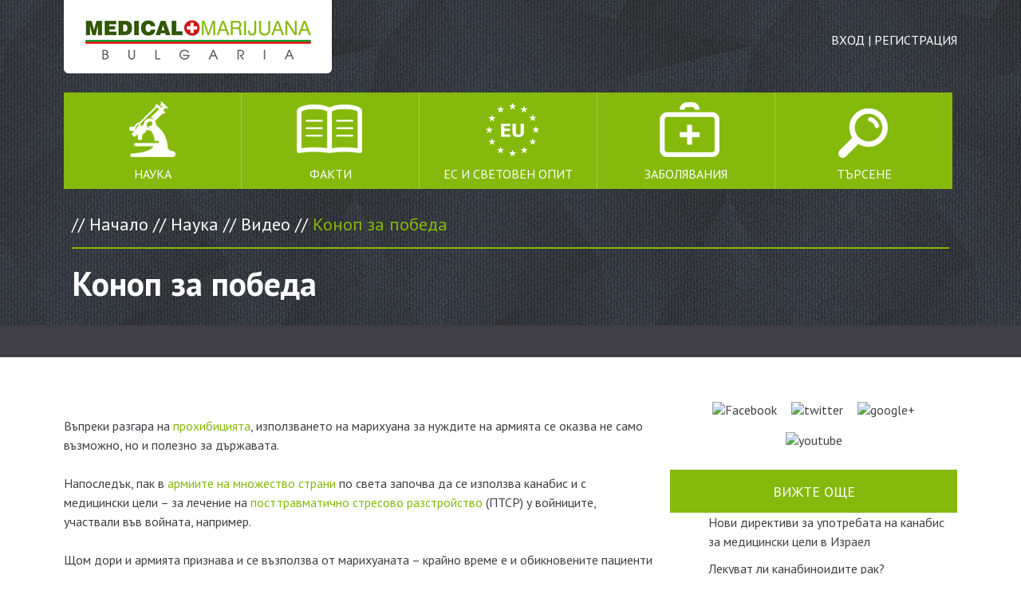

--- FILE ---
content_type: text/html; charset=UTF-8
request_url: https://medicalmarijuana.bg/hemp-for-victory/
body_size: 13472
content:
<!DOCTYPE html><html
lang="bg-BG"><head><meta
charset="UTF-8"><meta
name="google-site-verification" content="xexP7Z7BGdli-RHUzNk9Wo_Kx_XYuJM5A-1IHBPC3wI" /><meta
name="viewport" content="width=device-width, initial-scale=1"><title>Коноп за победа</title><link
rel="profile" href="https://gmpg.org/xfn/11"><link
rel="pingback" href="https://medicalmarijuana.bg/xmlrpc.php"><link
href='https://fonts.googleapis.com/css?family=PT+Sans:400,700,400italic&subset=cyrillic-ext' rel='stylesheet' type='text/css'><link
rel="icon" type="image/png" href="https://medicalmarijuana.bg/wp-content/themes/medicalmarijuana/images/icons/MMJ-Favicon.png"><meta
name='robots' content='index, follow, max-image-preview:large, max-snippet:-1, max-video-preview:-1' /><style>img:is([sizes="auto" i], [sizes^="auto," i]) { contain-intrinsic-size: 3000px 1500px }</style><meta
name="description" content="Напоследък, пак в армиите на множество страни по света започва да се използва канабис и с медицински цели..." /><link
rel="canonical" href="https://medicalmarijuana.bg/hemp-for-victory/" /><meta
property="og:locale" content="bg_BG" /><meta
property="og:type" content="article" /><meta
property="og:title" content="Коноп за победа" /><meta
property="og:description" content="Напоследък, пак в армиите на множество страни по света започва да се използва канабис и с медицински цели..." /><meta
property="og:url" content="https://medicalmarijuana.bg/hemp-for-victory/" /><meta
property="og:site_name" content="Медицинска марихуана" /><meta
property="article:publisher" content="https://www.facebook.com/MedicinskaMarihuanaBulgaria" /><meta
property="article:published_time" content="2014-09-26T09:32:57+00:00" /><meta
property="article:modified_time" content="2014-10-23T09:00:06+00:00" /><meta
property="og:image" content="https://medicalmarijuana.bg/wp-content/uploads/2014/09/Hemp.png" /><meta
property="og:image:width" content="1208" /><meta
property="og:image:height" content="837" /><meta
property="og:image:type" content="image/png" /><meta
name="author" content="admin" /><meta
name="twitter:card" content="summary_large_image" /><meta
name="twitter:creator" content="@MedMarijuanaBG" /><meta
name="twitter:site" content="@MedMarijuanaBG" /><meta
name="twitter:label1" content="Written by" /><meta
name="twitter:data1" content="admin" /> <script type="application/ld+json" class="yoast-schema-graph">{"@context":"https://schema.org","@graph":[{"@type":"WebPage","@id":"https://medicalmarijuana.bg/hemp-for-victory/","url":"https://medicalmarijuana.bg/hemp-for-victory/","name":"Коноп за победа","isPartOf":{"@id":"https://medicalmarijuana.bg/#website"},"primaryImageOfPage":{"@id":"https://medicalmarijuana.bg/hemp-for-victory/#primaryimage"},"image":{"@id":"https://medicalmarijuana.bg/hemp-for-victory/#primaryimage"},"thumbnailUrl":"https://medicalmarijuana.bg/wp-content/uploads/2014/09/Hemp.png","datePublished":"2014-09-26T09:32:57+00:00","dateModified":"2014-10-23T09:00:06+00:00","author":{"@id":"https://medicalmarijuana.bg/#/schema/person/cd7713b2a309e24817c505643ed48f15"},"description":"Напоследък, пак в армиите на множество страни по света започва да се използва канабис и с медицински цели...","inLanguage":"bg-BG","potentialAction":[{"@type":"ReadAction","target":["https://medicalmarijuana.bg/hemp-for-victory/"]}]},{"@type":"ImageObject","inLanguage":"bg-BG","@id":"https://medicalmarijuana.bg/hemp-for-victory/#primaryimage","url":"https://medicalmarijuana.bg/wp-content/uploads/2014/09/Hemp.png","contentUrl":"https://medicalmarijuana.bg/wp-content/uploads/2014/09/Hemp.png","width":1208,"height":837},{"@type":"WebSite","@id":"https://medicalmarijuana.bg/#website","url":"https://medicalmarijuana.bg/","name":"Медицинска марихуана","description":"Всичко за ползите и качествата на канабиса","potentialAction":[{"@type":"SearchAction","target":{"@type":"EntryPoint","urlTemplate":"https://medicalmarijuana.bg/?s={search_term_string}"},"query-input":{"@type":"PropertyValueSpecification","valueRequired":true,"valueName":"search_term_string"}}],"inLanguage":"bg-BG"},{"@type":"Person","@id":"https://medicalmarijuana.bg/#/schema/person/cd7713b2a309e24817c505643ed48f15","name":"admin","image":{"@type":"ImageObject","inLanguage":"bg-BG","@id":"https://medicalmarijuana.bg/#/schema/person/image/","url":"https://secure.gravatar.com/avatar/4d0706769662df26e2b98147cefa3806?s=96&d=mm&r=g","contentUrl":"https://secure.gravatar.com/avatar/4d0706769662df26e2b98147cefa3806?s=96&d=mm&r=g","caption":"admin"},"url":"https://medicalmarijuana.bg/author/admin/"}]}</script> <link
rel='dns-prefetch' href='//use.fontawesome.com' /><link
rel='stylesheet' id='cnss_font_awesome_css-css' href='https://medicalmarijuana.bg/wp-content/plugins/easy-social-icons/css/font-awesome/css/all.min.css' type='text/css' media='all' /><link
rel='stylesheet' id='cnss_font_awesome_v4_shims-css' href='https://medicalmarijuana.bg/wp-content/plugins/easy-social-icons/css/font-awesome/css/v4-shims.min.css' type='text/css' media='all' /><link
rel='stylesheet' id='cnss_css-css' href='https://medicalmarijuana.bg/wp-content/plugins/easy-social-icons/css/cnss.css' type='text/css' media='all' /><link
rel='stylesheet' id='fancybox-css' href='https://medicalmarijuana.bg/wp-content/themes/medicalmarijuana/js/fancybox/jquery.fancybox.css' type='text/css' media='all' /><style id='classic-theme-styles-inline-css' type='text/css'>/*! This file is auto-generated */
.wp-block-button__link{color:#fff;background-color:#32373c;border-radius:9999px;box-shadow:none;text-decoration:none;padding:calc(.667em + 2px) calc(1.333em + 2px);font-size:1.125em}.wp-block-file__button{background:#32373c;color:#fff;text-decoration:none}</style><style id='global-styles-inline-css' type='text/css'>:root{--wp--preset--aspect-ratio--square: 1;--wp--preset--aspect-ratio--4-3: 4/3;--wp--preset--aspect-ratio--3-4: 3/4;--wp--preset--aspect-ratio--3-2: 3/2;--wp--preset--aspect-ratio--2-3: 2/3;--wp--preset--aspect-ratio--16-9: 16/9;--wp--preset--aspect-ratio--9-16: 9/16;--wp--preset--color--black: #000000;--wp--preset--color--cyan-bluish-gray: #abb8c3;--wp--preset--color--white: #ffffff;--wp--preset--color--pale-pink: #f78da7;--wp--preset--color--vivid-red: #cf2e2e;--wp--preset--color--luminous-vivid-orange: #ff6900;--wp--preset--color--luminous-vivid-amber: #fcb900;--wp--preset--color--light-green-cyan: #7bdcb5;--wp--preset--color--vivid-green-cyan: #00d084;--wp--preset--color--pale-cyan-blue: #8ed1fc;--wp--preset--color--vivid-cyan-blue: #0693e3;--wp--preset--color--vivid-purple: #9b51e0;--wp--preset--gradient--vivid-cyan-blue-to-vivid-purple: linear-gradient(135deg,rgba(6,147,227,1) 0%,rgb(155,81,224) 100%);--wp--preset--gradient--light-green-cyan-to-vivid-green-cyan: linear-gradient(135deg,rgb(122,220,180) 0%,rgb(0,208,130) 100%);--wp--preset--gradient--luminous-vivid-amber-to-luminous-vivid-orange: linear-gradient(135deg,rgba(252,185,0,1) 0%,rgba(255,105,0,1) 100%);--wp--preset--gradient--luminous-vivid-orange-to-vivid-red: linear-gradient(135deg,rgba(255,105,0,1) 0%,rgb(207,46,46) 100%);--wp--preset--gradient--very-light-gray-to-cyan-bluish-gray: linear-gradient(135deg,rgb(238,238,238) 0%,rgb(169,184,195) 100%);--wp--preset--gradient--cool-to-warm-spectrum: linear-gradient(135deg,rgb(74,234,220) 0%,rgb(151,120,209) 20%,rgb(207,42,186) 40%,rgb(238,44,130) 60%,rgb(251,105,98) 80%,rgb(254,248,76) 100%);--wp--preset--gradient--blush-light-purple: linear-gradient(135deg,rgb(255,206,236) 0%,rgb(152,150,240) 100%);--wp--preset--gradient--blush-bordeaux: linear-gradient(135deg,rgb(254,205,165) 0%,rgb(254,45,45) 50%,rgb(107,0,62) 100%);--wp--preset--gradient--luminous-dusk: linear-gradient(135deg,rgb(255,203,112) 0%,rgb(199,81,192) 50%,rgb(65,88,208) 100%);--wp--preset--gradient--pale-ocean: linear-gradient(135deg,rgb(255,245,203) 0%,rgb(182,227,212) 50%,rgb(51,167,181) 100%);--wp--preset--gradient--electric-grass: linear-gradient(135deg,rgb(202,248,128) 0%,rgb(113,206,126) 100%);--wp--preset--gradient--midnight: linear-gradient(135deg,rgb(2,3,129) 0%,rgb(40,116,252) 100%);--wp--preset--font-size--small: 13px;--wp--preset--font-size--medium: 20px;--wp--preset--font-size--large: 36px;--wp--preset--font-size--x-large: 42px;--wp--preset--spacing--20: 0.44rem;--wp--preset--spacing--30: 0.67rem;--wp--preset--spacing--40: 1rem;--wp--preset--spacing--50: 1.5rem;--wp--preset--spacing--60: 2.25rem;--wp--preset--spacing--70: 3.38rem;--wp--preset--spacing--80: 5.06rem;--wp--preset--shadow--natural: 6px 6px 9px rgba(0, 0, 0, 0.2);--wp--preset--shadow--deep: 12px 12px 50px rgba(0, 0, 0, 0.4);--wp--preset--shadow--sharp: 6px 6px 0px rgba(0, 0, 0, 0.2);--wp--preset--shadow--outlined: 6px 6px 0px -3px rgba(255, 255, 255, 1), 6px 6px rgba(0, 0, 0, 1);--wp--preset--shadow--crisp: 6px 6px 0px rgba(0, 0, 0, 1);}:where(.is-layout-flex){gap: 0.5em;}:where(.is-layout-grid){gap: 0.5em;}body .is-layout-flex{display: flex;}.is-layout-flex{flex-wrap: wrap;align-items: center;}.is-layout-flex > :is(*, div){margin: 0;}body .is-layout-grid{display: grid;}.is-layout-grid > :is(*, div){margin: 0;}:where(.wp-block-columns.is-layout-flex){gap: 2em;}:where(.wp-block-columns.is-layout-grid){gap: 2em;}:where(.wp-block-post-template.is-layout-flex){gap: 1.25em;}:where(.wp-block-post-template.is-layout-grid){gap: 1.25em;}.has-black-color{color: var(--wp--preset--color--black) !important;}.has-cyan-bluish-gray-color{color: var(--wp--preset--color--cyan-bluish-gray) !important;}.has-white-color{color: var(--wp--preset--color--white) !important;}.has-pale-pink-color{color: var(--wp--preset--color--pale-pink) !important;}.has-vivid-red-color{color: var(--wp--preset--color--vivid-red) !important;}.has-luminous-vivid-orange-color{color: var(--wp--preset--color--luminous-vivid-orange) !important;}.has-luminous-vivid-amber-color{color: var(--wp--preset--color--luminous-vivid-amber) !important;}.has-light-green-cyan-color{color: var(--wp--preset--color--light-green-cyan) !important;}.has-vivid-green-cyan-color{color: var(--wp--preset--color--vivid-green-cyan) !important;}.has-pale-cyan-blue-color{color: var(--wp--preset--color--pale-cyan-blue) !important;}.has-vivid-cyan-blue-color{color: var(--wp--preset--color--vivid-cyan-blue) !important;}.has-vivid-purple-color{color: var(--wp--preset--color--vivid-purple) !important;}.has-black-background-color{background-color: var(--wp--preset--color--black) !important;}.has-cyan-bluish-gray-background-color{background-color: var(--wp--preset--color--cyan-bluish-gray) !important;}.has-white-background-color{background-color: var(--wp--preset--color--white) !important;}.has-pale-pink-background-color{background-color: var(--wp--preset--color--pale-pink) !important;}.has-vivid-red-background-color{background-color: var(--wp--preset--color--vivid-red) !important;}.has-luminous-vivid-orange-background-color{background-color: var(--wp--preset--color--luminous-vivid-orange) !important;}.has-luminous-vivid-amber-background-color{background-color: var(--wp--preset--color--luminous-vivid-amber) !important;}.has-light-green-cyan-background-color{background-color: var(--wp--preset--color--light-green-cyan) !important;}.has-vivid-green-cyan-background-color{background-color: var(--wp--preset--color--vivid-green-cyan) !important;}.has-pale-cyan-blue-background-color{background-color: var(--wp--preset--color--pale-cyan-blue) !important;}.has-vivid-cyan-blue-background-color{background-color: var(--wp--preset--color--vivid-cyan-blue) !important;}.has-vivid-purple-background-color{background-color: var(--wp--preset--color--vivid-purple) !important;}.has-black-border-color{border-color: var(--wp--preset--color--black) !important;}.has-cyan-bluish-gray-border-color{border-color: var(--wp--preset--color--cyan-bluish-gray) !important;}.has-white-border-color{border-color: var(--wp--preset--color--white) !important;}.has-pale-pink-border-color{border-color: var(--wp--preset--color--pale-pink) !important;}.has-vivid-red-border-color{border-color: var(--wp--preset--color--vivid-red) !important;}.has-luminous-vivid-orange-border-color{border-color: var(--wp--preset--color--luminous-vivid-orange) !important;}.has-luminous-vivid-amber-border-color{border-color: var(--wp--preset--color--luminous-vivid-amber) !important;}.has-light-green-cyan-border-color{border-color: var(--wp--preset--color--light-green-cyan) !important;}.has-vivid-green-cyan-border-color{border-color: var(--wp--preset--color--vivid-green-cyan) !important;}.has-pale-cyan-blue-border-color{border-color: var(--wp--preset--color--pale-cyan-blue) !important;}.has-vivid-cyan-blue-border-color{border-color: var(--wp--preset--color--vivid-cyan-blue) !important;}.has-vivid-purple-border-color{border-color: var(--wp--preset--color--vivid-purple) !important;}.has-vivid-cyan-blue-to-vivid-purple-gradient-background{background: var(--wp--preset--gradient--vivid-cyan-blue-to-vivid-purple) !important;}.has-light-green-cyan-to-vivid-green-cyan-gradient-background{background: var(--wp--preset--gradient--light-green-cyan-to-vivid-green-cyan) !important;}.has-luminous-vivid-amber-to-luminous-vivid-orange-gradient-background{background: var(--wp--preset--gradient--luminous-vivid-amber-to-luminous-vivid-orange) !important;}.has-luminous-vivid-orange-to-vivid-red-gradient-background{background: var(--wp--preset--gradient--luminous-vivid-orange-to-vivid-red) !important;}.has-very-light-gray-to-cyan-bluish-gray-gradient-background{background: var(--wp--preset--gradient--very-light-gray-to-cyan-bluish-gray) !important;}.has-cool-to-warm-spectrum-gradient-background{background: var(--wp--preset--gradient--cool-to-warm-spectrum) !important;}.has-blush-light-purple-gradient-background{background: var(--wp--preset--gradient--blush-light-purple) !important;}.has-blush-bordeaux-gradient-background{background: var(--wp--preset--gradient--blush-bordeaux) !important;}.has-luminous-dusk-gradient-background{background: var(--wp--preset--gradient--luminous-dusk) !important;}.has-pale-ocean-gradient-background{background: var(--wp--preset--gradient--pale-ocean) !important;}.has-electric-grass-gradient-background{background: var(--wp--preset--gradient--electric-grass) !important;}.has-midnight-gradient-background{background: var(--wp--preset--gradient--midnight) !important;}.has-small-font-size{font-size: var(--wp--preset--font-size--small) !important;}.has-medium-font-size{font-size: var(--wp--preset--font-size--medium) !important;}.has-large-font-size{font-size: var(--wp--preset--font-size--large) !important;}.has-x-large-font-size{font-size: var(--wp--preset--font-size--x-large) !important;}
:where(.wp-block-post-template.is-layout-flex){gap: 1.25em;}:where(.wp-block-post-template.is-layout-grid){gap: 1.25em;}
:where(.wp-block-columns.is-layout-flex){gap: 2em;}:where(.wp-block-columns.is-layout-grid){gap: 2em;}
:root :where(.wp-block-pullquote){font-size: 1.5em;line-height: 1.6;}</style><link
rel='stylesheet' id='contact-form-7-css' href='https://medicalmarijuana.bg/wp-content/plugins/contact-form-7/includes/css/styles.css' type='text/css' media='all' /><link
rel='stylesheet' id='wpsr_main_css-css' href='https://medicalmarijuana.bg/wp-content/plugins/wp-socializer/public/css/wpsr.min.css' type='text/css' media='all' /><link
rel='stylesheet' id='wpsr_fa_icons-css' href='https://use.fontawesome.com/releases/v6.7.2/css/all.css' type='text/css' media='all' /><link
rel='stylesheet' id='crp-style-rounded-thumbs-css' href='https://medicalmarijuana.bg/wp-content/plugins/contextual-related-posts/css/rounded-thumbs.min.css' type='text/css' media='all' /><style id='crp-style-rounded-thumbs-inline-css' type='text/css'>.crp_related.crp-rounded-thumbs a {
				width: 50px;
                height: 50px;
				text-decoration: none;
			}
			.crp_related.crp-rounded-thumbs img {
				max-width: 50px;
				margin: auto;
			}
			.crp_related.crp-rounded-thumbs .crp_title {
				width: 100%;
			}</style><link
rel='stylesheet' id='medicalmarijuana-style-css' href='https://medicalmarijuana.bg/wp-content/themes/medicalmarijuana/style.css' type='text/css' media='all' /><link
rel='stylesheet' id='arpw-style-css' href='https://medicalmarijuana.bg/wp-content/plugins/advanced-random-posts-widget/assets/css/arpw-frontend.css' type='text/css' media='all' /> <script type="text/javascript" src="https://medicalmarijuana.bg/wp-includes/js/jquery/jquery.min.js" id="jquery-core-js"></script> <style type="text/css">ul.cnss-social-icon li.cn-fa-icon a:hover{opacity: 0.7!important;color:#ffffff!important;}</style></head><body
data-rsssl=1 class="post-template-default single single-post postid-4106 single-format-standard"><div
id="page" class="hfeed site"><header
id="masthead" class="site-header" role="banner"><div
class="site-branding"><h1 class="site-title"><a
id="logo" href="https://medicalmarijuana.bg/" rel="home">Медицинска марихуана</a></h1><h2 class="site-description">Всичко за ползите и качествата на канабиса</h2>
<span
class="mobile-nav"> </span><div
id="login">
<a
href="https://medicalmarijuana.bg/login">Вход</a> |
<a
href="https://medicalmarijuana.bg/register">Регистрация</a></div></div><nav
id="site-navigation" class="main-navigation" role="navigation"><div
class="screen-reader-text skip-link"><a
href="#content">Skip to content</a></div><div
class="menu-manu-container"><ul
id="menu-manu" class="menu"><li
id="menu-item-13" class="menu-item menu-item-type-taxonomy menu-item-object-category current-post-ancestor menu-item-has-children menu-item-13"><a
href="https://medicalmarijuana.bg/nauka/">Наука</a><ul
class="sub-menu"><li
id="menu-item-119" class="menu-item menu-item-type-taxonomy menu-item-object-category menu-item-has-children menu-item-119"><a
href="https://medicalmarijuana.bg/nauka/izsledvania/">Изследвания ></a><ul
class="sub-menu"><li
id="menu-item-328" class="menu-item menu-item-type-post_type menu-item-object-page menu-item-328"><a
href="https://medicalmarijuana.bg/endokanabinoidna-sistema/">Ендоканабиноидна система</a></li><li
id="menu-item-510" class="menu-item menu-item-type-post_type menu-item-object-page menu-item-510"><a
href="https://medicalmarijuana.bg/alternativno-lechenie/">Нова терапевтична възможност за лечение на спастичност при множествена склероза в Германия</a></li><li
id="menu-item-634" class="menu-item menu-item-type-post_type menu-item-object-page menu-item-634"><a
href="https://medicalmarijuana.bg/kanabinoidi_i_terpeni/">Научни данни за терапевтичната употреба на канабиноидите и терпените &#8211; Томаш Мичка, Чешка република 15 август, 2013</a></li></ul></li><li
id="menu-item-118" class="menu-item menu-item-type-taxonomy menu-item-object-category current-post-ancestor current-menu-parent current-post-parent menu-item-118"><a
href="https://medicalmarijuana.bg/nauka/video/">Видео</a></li><li
id="menu-item-3135" class="menu-item menu-item-type-taxonomy menu-item-object-category menu-item-3135"><a
href="https://medicalmarijuana.bg/nauka/mmj-tv/">MMJ TV</a></li></ul></li><li
id="menu-item-14" class="menu-item menu-item-type-taxonomy menu-item-object-category menu-item-has-children menu-item-14"><a
href="https://medicalmarijuana.bg/istoria/">Факти</a><ul
class="sub-menu"><li
id="menu-item-117" class="menu-item menu-item-type-taxonomy menu-item-object-category menu-item-117"><a
href="https://medicalmarijuana.bg/istoria/marijuanata-kato-droga/">Марихуаната като лекарство</a></li><li
id="menu-item-115" class="menu-item menu-item-type-taxonomy menu-item-object-category menu-item-115"><a
href="https://medicalmarijuana.bg/istoria/istoria-na-zabranata/">История на забраната</a></li><li
id="menu-item-114" class="menu-item menu-item-type-taxonomy menu-item-object-category menu-item-114"><a
href="https://medicalmarijuana.bg/istoria/istoricheski-fakti/">Любопитни факти</a></li><li
id="menu-item-116" class="menu-item menu-item-type-taxonomy menu-item-object-category menu-item-116"><a
href="https://medicalmarijuana.bg/istoria/lichnosti/">Личности</a></li><li
id="menu-item-113" class="menu-item menu-item-type-taxonomy menu-item-object-category menu-item-113"><a
href="https://medicalmarijuana.bg/istoria/jiteiski-istorii/">Житейски истории</a></li></ul></li><li
id="menu-item-15" class="menu-item menu-item-type-taxonomy menu-item-object-category menu-item-has-children menu-item-15"><a
href="https://medicalmarijuana.bg/eu/">ЕС и Световен Опит</a><ul
class="sub-menu"><li
id="menu-item-107" class="menu-item menu-item-type-taxonomy menu-item-object-category menu-item-has-children menu-item-107"><a
href="https://medicalmarijuana.bg/eu/direktivi-i-dokumenti/">Директиви и документи ></a><ul
class="sub-menu"><li
id="menu-item-332" class="menu-item menu-item-type-post_type menu-item-object-page menu-item-332"><a
href="https://medicalmarijuana.bg/edinna-konvencia/">Единна конвенция по упойващите вещества</a></li><li
id="menu-item-336" class="menu-item menu-item-type-post_type menu-item-object-page menu-item-336"><a
href="https://medicalmarijuana.bg/zakon-za-narkoti4nite-vestestva-i-prekursorite/">ЗАКОН за контрол върху наркотичните вещества и прекурсорите</a></li><li
id="menu-item-749" class="menu-item menu-item-type-post_type menu-item-object-page menu-item-749"><a
href="https://medicalmarijuana.bg/mkb-10-statisticheska-klasifikaciya/">МКБ-10 (Международна статистическа класификация на болестите &#8211; десета ревизия)</a></li><li
id="menu-item-1062" class="menu-item menu-item-type-post_type menu-item-object-page menu-item-1062"><a
href="https://medicalmarijuana.bg/nakazatelen-kodeks-rb/">Наказателен Кодекс на Република България</a></li></ul></li><li
id="menu-item-108" class="menu-item menu-item-type-taxonomy menu-item-object-category menu-item-108"><a
href="https://medicalmarijuana.bg/eu/eu-opit/">Европейски опит</a></li><li
id="menu-item-110" class="menu-item menu-item-type-taxonomy menu-item-object-category menu-item-110"><a
href="https://medicalmarijuana.bg/eu/svetoven-opit/">Световен опит</a></li></ul></li><li
id="menu-item-16" class="menu-item menu-item-type-taxonomy menu-item-object-category menu-item-has-children menu-item-16"><a
href="https://medicalmarijuana.bg/zaboliavania/">Заболявания</a><ul
class="sub-menu"><li
id="menu-item-126" class="menu-item menu-item-type-taxonomy menu-item-object-category menu-item-126"><a
href="https://medicalmarijuana.bg/zaboliavania/glaukoma/">Глаукома</a></li><li
id="menu-item-454" class="menu-item menu-item-type-taxonomy menu-item-object-category menu-item-454"><a
href="https://medicalmarijuana.bg/zaboliavania/epilepsia/">Епилепсия</a></li><li
id="menu-item-460" class="menu-item menu-item-type-taxonomy menu-item-object-category menu-item-460"><a
href="https://medicalmarijuana.bg/zaboliavania/infarkt/">Инфаркт</a></li><li
id="menu-item-455" class="menu-item menu-item-type-taxonomy menu-item-object-category menu-item-455"><a
href="https://medicalmarijuana.bg/zaboliavania/mnojestvena-skleroza/">Множествена склероза</a></li><li
id="menu-item-453" class="menu-item menu-item-type-taxonomy menu-item-object-category menu-item-453"><a
href="https://medicalmarijuana.bg/zaboliavania/avtoimunni-zaboliavania/">Други автоимунни заболявания</a></li><li
id="menu-item-456" class="menu-item menu-item-type-taxonomy menu-item-object-category menu-item-456"><a
href="https://medicalmarijuana.bg/zaboliavania/neurodegenerative-zaboliavania/">Невродегенеративни заболявания</a></li><li
id="menu-item-457" class="menu-item menu-item-type-taxonomy menu-item-object-category menu-item-457"><a
href="https://medicalmarijuana.bg/zaboliavania/rokovi-zaboliavania/">Ракови заболявания</a></li><li
id="menu-item-458" class="menu-item menu-item-type-taxonomy menu-item-object-category menu-item-458"><a
href="https://medicalmarijuana.bg/zaboliavania/psihichni-zaboliavania/">Психични заболявания</a></li><li
id="menu-item-459" class="menu-item menu-item-type-taxonomy menu-item-object-category menu-item-459"><a
href="https://medicalmarijuana.bg/zaboliavania/kanabis-i-zavisimosti/">Канабис и зависимости</a></li><li
id="menu-item-461" class="menu-item menu-item-type-taxonomy menu-item-object-category menu-item-461"><a
href="https://medicalmarijuana.bg/zaboliavania/bolka/">Болка</a></li></ul></li></ul></div><div
id="search" class="widget widget_search">
<span
class='close-icon'> </span><form
role="search" method="get" class="search-form" action="https://medicalmarijuana.bg/">
<label>
<span
class="screen-reader-text">Търсене</span>
<input
type="search" class="search-field" placeholder="Търси &hellip;" value="" name="s">
Търсене
</label>
<input
type="submit" class="search-submit" value="Търси"></form></div></nav><div
id="breadcrumbs" xmlns:v="http://rdf.data-vocabulary.org/#"> // <a
href="https://medicalmarijuana.bg/" rel="v:url" property="v:title">Начало</a> // <span
typeof="v:Breadcrumb"><a
rel="v:url" property="v:title" href="https://medicalmarijuana.bg/nauka/">Наука</a></span> // <span
typeof="v:Breadcrumb"><a
rel="v:url" property="v:title" href="https://medicalmarijuana.bg/nauka/video/">Видео</a></span> // <span
class="current">Коноп за победа</span></div><div
class="entry-header entry-header-single"><h1 class="entry-title">Коноп за победа</h1></div><div
class="social"></div></header><div
id="content" class="site-content"><div
id="primary" class="content-area"><main
id="main" class="site-main single-post" role="main"><article
id="post-4106" class="post-4106 post type-post status-publish format-standard has-post-thumbnail hentry category-video tag-208 tag-209 tag-211 tag-210"><div
class="entry-content"><p>Въпреки разгара на <a
href="https://medicalmarijuana.bg/istoria/istoria-na-zabranata/" target="_blank">прохибицията</a>, използването на марихуана за нуждите на армията се оказва не само възможно, но и полезно за държавата.</p><p>&nbsp;</p><p>Напоследък, пак в <a href="https://www.google.bg/url?sa=t&amp;rct=j&amp;q=&amp;esrc=s&amp;source=web&amp;cd=1&amp;cad=rja&amp;uact=8&amp;sqi=2&amp;ved=0CB4QFjAA&amp;url=http%3A%2F%2Fwww.vesti.bg%2Fsviat%2Fevropa%2Fitalianskata-armiia-shte-otglezhda-kanabis-6022729&amp;ei=TzElVPzHL-nnygP76oLwBg&amp;usg=AFQjCNHMoRdGH-s5pje5p7Vl0fM3qGgVUw&amp;sig2=sMlyWqNo1wmdagMHdNoyLg&amp;bvm=bv.76247554,d.bGQ" target="_blank">армиите на множество страни</a> по света започва да се използва канабис и с медицински цели &#8211; за лечение на <a
href="https://medicalmarijuana.bg/posttravmati4en_sindrom/" target="_blank">посттравматично стресово разстройство</a> (ПТСР) у войниците, участвали във войната, например.</p><p>&nbsp;</p><p>Щом дори и армията признава и се възползва от марихуаната &#8211; крайно време е и обикновените пациенти да имат регулиран достъп до нея.</p><p>&nbsp;</p><p>Вижте легендарния американски пропаганден филм от времето на Втората световна война &#8211; &#8222;Коноп за победа&#8220;!</p><p>&nbsp;</p><p><iframe
src="//www.youtube.com/embed/CoaX1t-Z_6E?list=UUS1sb969DaqbMfGpQIBghCQ" height="315" width="560" allowfullscreen="" frameborder="0"></iframe></p><div
id="crp_related"></div></div></article><nav
role="navigation" id="nav-below" class="post-navigation"><div
class="nav-previous"><a
href="https://medicalmarijuana.bg/nachalnik-na-policeiski-otdel-legaliziraite-marihuanata/" rel="prev"><span
class="meta-nav">&lt;&lt;</span> Полицейски началник: легализирайте марихуаната и използвайте приходите в помощ на наркозависимите</a></div><div
class="nav-next"><a
href="https://medicalmarijuana.bg/efekt-na-anturaja-pri-kanabisa/" rel="next">Какво е „Ефект на антуража“ при канабиса? <span
class="meta-nav">&gt;&gt;</span></a></div></nav><footer
class="entry-meta">
Етикети: <a
href="https://medicalmarijuana.bg/tag/%d0%b0%d1%80%d0%bc%d0%b8%d1%8f/" rel="tag">армия</a>, <a
href="https://medicalmarijuana.bg/tag/%d0%b2%d0%be%d0%b9%d0%bd%d0%b8%d1%86%d0%b8/" rel="tag">войници</a>, <a
href="https://medicalmarijuana.bg/tag/%d0%ba%d0%be%d0%bd%d0%be%d0%bf-%d0%b7%d0%b0-%d0%bf%d0%be%d0%b1%d0%b5%d0%b4%d0%b0/" rel="tag">коноп за победа</a>, <a
href="https://medicalmarijuana.bg/tag/%d0%bc%d0%b0%d1%80%d0%b8%d1%85%d1%83%d0%b0%d0%bd%d0%b0-%d0%b7%d0%b0-%d0%bc%d0%b5%d0%b4%d0%b8%d1%86%d0%b8%d0%bd%d1%81%d0%ba%d0%b8-%d1%86%d0%b5%d0%bb%d0%b8/" rel="tag">марихуана за медицински цели</a></footer></main></div><div
id="secondary" class="widget-area" role="complementary"><aside
id="cnss_widget-3" class="widget widget_cnss_widget"><ul
id="" class="cnss-social-icon " style="text-align:center;"><li
class="cn-fa-facebook" style="display:inline-block;"><a
class="" target="_blank" href="https://www.facebook.com/MedicinskaMarihuanaBulgaria" title="Facebook" style=""><img
src="https://1408620797_MMJ_fb.png" border="0" width="48" height="48" alt="Facebook" title="Facebook" style="margin:9px;" /></a></li><li
class="cn-fa-twitter" style="display:inline-block;"><a
class="" target="_blank" href=" https://twitter.com/MedMarijuanaBG" title="twitter" style=""><img
src="https://1392300191_twitterIcon.png" border="0" width="48" height="48" alt="twitter" title="twitter" style="margin:9px;" /></a></li><li
class="cn-fa-google-" style="display:inline-block;"><a
class="" target="_blank" href="https://plus.google.com/114100278386869235849/posts" title="google+" style=""><img
src="https://1392300226_googlePlusIcon.png" border="0" width="48" height="48" alt="google+" title="google+" style="margin:9px;" /></a></li><li
class="cn-fa-youtube" style="display:inline-block;"><a class="" target="_blank" href="https://www.youtube.com/user/bgMedicalMarijuana" title="youtube" style=""><img
src="https://1392300310_youtubeIcon.png" border="0" width="48" height="48" alt="youtube" title="youtube" style="margin:9px;" /></a></li></ul></aside><aside
id="arpw-widget-2" class="widget arpw-widget-random"><h3 class="widget-title">Вижте още</h3><div
class="arpw-random-post "><ul
class="arpw-ul"><li
class="arpw-li arpw-clearfix"><a
class="arpw-title" href="https://medicalmarijuana.bg/novi-direktivi-za-medicinski-kanabis-v-izrael/" rel="bookmark">Нови директиви за употребата на канабис за медицински цели в Израел</a></li><li
class="arpw-li arpw-clearfix"><a
class="arpw-title" href="https://medicalmarijuana.bg/lekuvat_li_kanabinoidite_rak/" rel="bookmark">Лекуват ли канабиноидите рак?</a></li><li
class="arpw-li arpw-clearfix"><a
class="arpw-title" href="https://medicalmarijuana.bg/%d0%ba%d0%b1%d0%b4-%d0%b5%d0%bf%d0%b8%d0%bb%d0%b5%d0%bf%d1%81%d0%b8%d1%8f-%d0%bd%d0%be%d0%b2%d0%be-%d0%b8%d0%b7%d1%81%d0%bb%d0%b5%d0%b4%d0%b2%d0%b0%d0%bd%d0%b5/" rel="bookmark">Най-мащабното до момента изследване за пореден път доказа, че CBD помага на деца с епилепсия</a></li><li
class="arpw-li arpw-clearfix"><a
class="arpw-title" href="https://medicalmarijuana.bg/kanabinoidite-sa-obshtoto-na-kanabisa-s-maychinoto-mlyako/" rel="bookmark">Канабиноидите са общото между марихуаната и майчиното мляко</a></li><li
class="arpw-li arpw-clearfix"><a
class="arpw-title" href="https://medicalmarijuana.bg/glaukoma/" rel="bookmark">Глаукома и медицинска марихуана</a></li></ul></div></aside><aside
id="text-10" class="widget widget_text"><div
class="textwidget"><a
href="/priyateli" class="button"></a></div></aside><aside
id="text-9" class="widget widget_text"><div
class="textwidget"><blockquote>Марихуаната няма висок потенциал за злоупотреба, а има множество легитимни приложения в медицината.</blockquote><div
class="person"></div><p>Д-р Санджай Гупта, неврохирург,
консултант в CNN и CBS</p></div></aside><aside
id="randomvideosidebar-2" class="widget randomvideosidebar"><h3 class="widget-title">Мултимедия</h3><iframe
width='360' height='300' src='//www.youtube.com/embed/D2EKxHw4NFI?autoplay=0&loop=0&rel=0' frameborder='0' allowfullscreen></iframe></aside></div></div><footer
id="colophon" class="site-footer" role="contentinfo"><div
id="footer-content1"><div
id="footer-widgets"><aside
id="recent-posts-3" class="widget widget_recent_entries"><h3 class="widget-title">Последни</h3><ul><li>
<a
href="https://medicalmarijuana.bg/%d0%ba%d0%b0%d0%bd%d0%b0%d0%b1%d0%b8%d1%81-%d0%b8-%d1%80%d0%b0%d0%ba-%d0%b4%d0%b2%d0%b5-%d0%bf%d1%80%d0%be%d1%83%d1%87%d0%b2%d0%b0%d0%bd%d0%b8%d1%8f/">Канабис и рак: Две проучвания, за които властите не искат да научавате.</a>
<span
class="post-date">27 сеп.</span></li><li>
<a
href="https://medicalmarijuana.bg/%d0%ba%d0%b0%d0%bd%d0%b0%d0%b1%d0%b8%d0%b4%d0%b8%d0%be%d0%bb-%d0%bc%d0%be%d0%b7%d1%8a%d1%87%d0%bd%d0%b8-%d1%82%d1%83%d0%bc%d0%be%d1%80%d0%b8-%d0%b4%d0%b5%d1%86%d0%b0/">Британски учени изследват ефектите на канабидиолa (CBD) върху мозъчни тумори при деца</a>
<span
class="post-date">26 сеп.</span></li><li>
<a
href="https://medicalmarijuana.bg/%d0%ba%d0%b0%d0%bd%d0%b0%d0%b1%d0%b8%d1%81-%d0%b8-%d0%bf%d0%bc%d1%81/">5 начина, по които канабисът се справя със симптомите на ПМС</a>
<span
class="post-date">25 сеп.</span></li></ul></aside><aside
id="text-7" class="widget widget_text"><h3 class="widget-title">Контакти</h3><div
class="textwidget"><div
class="wpcf7 no-js" id="wpcf7-f26-o1" lang="bg-BG" dir="ltr" data-wpcf7-id="26"><div
class="screen-reader-response"><p
role="status" aria-live="polite" aria-atomic="true"></p><ul></ul></div><form
action="/hemp-for-victory/#wpcf7-f26-o1" method="post" class="wpcf7-form init" aria-label="Формуляр за контакт" novalidate="novalidate" data-status="init"><div
style="display: none;">
<input
type="hidden" name="_wpcf7" value="26" />
<input
type="hidden" name="_wpcf7_version" value="6.0.3" />
<input
type="hidden" name="_wpcf7_locale" value="bg_BG" />
<input
type="hidden" name="_wpcf7_unit_tag" value="wpcf7-f26-o1" />
<input
type="hidden" name="_wpcf7_container_post" value="0" />
<input
type="hidden" name="_wpcf7_posted_data_hash" value="" /></div><div><p
class="label">Име</p><p><span
class="wpcf7-form-control-wrap" data-name="your-name"><input
size="40" maxlength="400" class="wpcf7-form-control wpcf7-text wpcf7-validates-as-required" aria-required="true" aria-invalid="false" value="" type="text" name="your-name" /></span></p></div><div><p
class="label">Тема</p><p><span
class="wpcf7-form-control-wrap" data-name="theme"><input
size="40" maxlength="400" class="wpcf7-form-control wpcf7-text wpcf7-validates-as-required" aria-required="true" aria-invalid="false" value="" type="text" name="theme" /></span></p></div><div><p
class="label">Email</p><p><span
class="wpcf7-form-control-wrap" data-name="email"><input
size="40" maxlength="400" class="wpcf7-form-control wpcf7-email wpcf7-validates-as-required wpcf7-text wpcf7-validates-as-email" aria-required="true" aria-invalid="false" value="" type="email" name="email" /></span></p></div><div><p
class="label">Писмо</p><p><span
class="wpcf7-form-control-wrap" data-name="your-message"><textarea cols="40" rows="10" maxlength="2000" class="wpcf7-form-control wpcf7-textarea wpcf7-validates-as-required" aria-required="true" aria-invalid="false" name="your-message"></textarea></span></p></div><p
class="label"></p><p
class="submit"><input
class="wpcf7-form-control wpcf7-submit has-spinner" type="submit" value="Изпрати" /></p><p
style="display: none !important;" class="akismet-fields-container" data-prefix="_wpcf7_ak_"><label>&#916;<textarea name="_wpcf7_ak_hp_textarea" cols="45" rows="8" maxlength="100"></textarea></label><input
type="hidden" id="ak_js_1" name="_wpcf7_ak_js" value="93"/></p><div
class="wpcf7-response-output" aria-hidden="true"></div></form></div></div></aside></div></div><div
class="site-info"><div
id="footer-content2"><aside
id="nav_menu-3" class="widget widget_nav_menu"><div
class="menu-manu-container"><ul
id="menu-manu-1" class="menu"><li
class="menu-item menu-item-type-taxonomy menu-item-object-category current-post-ancestor menu-item-has-children menu-item-13"><a
href="https://medicalmarijuana.bg/nauka/">Наука</a><ul
class="sub-menu"><li
class="menu-item menu-item-type-taxonomy menu-item-object-category menu-item-has-children menu-item-119"><a
href="https://medicalmarijuana.bg/nauka/izsledvania/">Изследвания ></a><ul
class="sub-menu"><li
class="menu-item menu-item-type-post_type menu-item-object-page menu-item-328"><a
href="https://medicalmarijuana.bg/endokanabinoidna-sistema/">Ендоканабиноидна система</a></li><li
class="menu-item menu-item-type-post_type menu-item-object-page menu-item-510"><a
href="https://medicalmarijuana.bg/alternativno-lechenie/">Нова терапевтична възможност за лечение на спастичност при множествена склероза в Германия</a></li><li
class="menu-item menu-item-type-post_type menu-item-object-page menu-item-634"><a
href="https://medicalmarijuana.bg/kanabinoidi_i_terpeni/">Научни данни за терапевтичната употреба на канабиноидите и терпените &#8211; Томаш Мичка, Чешка република 15 август, 2013</a></li></ul></li><li
class="menu-item menu-item-type-taxonomy menu-item-object-category current-post-ancestor current-menu-parent current-post-parent menu-item-118"><a
href="https://medicalmarijuana.bg/nauka/video/">Видео</a></li><li
class="menu-item menu-item-type-taxonomy menu-item-object-category menu-item-3135"><a
href="https://medicalmarijuana.bg/nauka/mmj-tv/">MMJ TV</a></li></ul></li><li
class="menu-item menu-item-type-taxonomy menu-item-object-category menu-item-has-children menu-item-14"><a
href="https://medicalmarijuana.bg/istoria/">Факти</a><ul
class="sub-menu"><li
class="menu-item menu-item-type-taxonomy menu-item-object-category menu-item-117"><a
href="https://medicalmarijuana.bg/istoria/marijuanata-kato-droga/">Марихуаната като лекарство</a></li><li
class="menu-item menu-item-type-taxonomy menu-item-object-category menu-item-115"><a
href="https://medicalmarijuana.bg/istoria/istoria-na-zabranata/">История на забраната</a></li><li
class="menu-item menu-item-type-taxonomy menu-item-object-category menu-item-114"><a
href="https://medicalmarijuana.bg/istoria/istoricheski-fakti/">Любопитни факти</a></li><li
class="menu-item menu-item-type-taxonomy menu-item-object-category menu-item-116"><a
href="https://medicalmarijuana.bg/istoria/lichnosti/">Личности</a></li><li
class="menu-item menu-item-type-taxonomy menu-item-object-category menu-item-113"><a
href="https://medicalmarijuana.bg/istoria/jiteiski-istorii/">Житейски истории</a></li></ul></li><li
class="menu-item menu-item-type-taxonomy menu-item-object-category menu-item-has-children menu-item-15"><a
href="https://medicalmarijuana.bg/eu/">ЕС и Световен Опит</a><ul
class="sub-menu"><li
class="menu-item menu-item-type-taxonomy menu-item-object-category menu-item-has-children menu-item-107"><a
href="https://medicalmarijuana.bg/eu/direktivi-i-dokumenti/">Директиви и документи ></a><ul
class="sub-menu"><li
class="menu-item menu-item-type-post_type menu-item-object-page menu-item-332"><a
href="https://medicalmarijuana.bg/edinna-konvencia/">Единна конвенция по упойващите вещества</a></li><li
class="menu-item menu-item-type-post_type menu-item-object-page menu-item-336"><a
href="https://medicalmarijuana.bg/zakon-za-narkoti4nite-vestestva-i-prekursorite/">ЗАКОН за контрол върху наркотичните вещества и прекурсорите</a></li><li
class="menu-item menu-item-type-post_type menu-item-object-page menu-item-749"><a
href="https://medicalmarijuana.bg/mkb-10-statisticheska-klasifikaciya/">МКБ-10 (Международна статистическа класификация на болестите &#8211; десета ревизия)</a></li><li
class="menu-item menu-item-type-post_type menu-item-object-page menu-item-1062"><a
href="https://medicalmarijuana.bg/nakazatelen-kodeks-rb/">Наказателен Кодекс на Република България</a></li></ul></li><li
class="menu-item menu-item-type-taxonomy menu-item-object-category menu-item-108"><a
href="https://medicalmarijuana.bg/eu/eu-opit/">Европейски опит</a></li><li
class="menu-item menu-item-type-taxonomy menu-item-object-category menu-item-110"><a
href="https://medicalmarijuana.bg/eu/svetoven-opit/">Световен опит</a></li></ul></li><li
class="menu-item menu-item-type-taxonomy menu-item-object-category menu-item-has-children menu-item-16"><a
href="https://medicalmarijuana.bg/zaboliavania/">Заболявания</a><ul
class="sub-menu"><li
class="menu-item menu-item-type-taxonomy menu-item-object-category menu-item-126"><a
href="https://medicalmarijuana.bg/zaboliavania/glaukoma/">Глаукома</a></li><li
class="menu-item menu-item-type-taxonomy menu-item-object-category menu-item-454"><a
href="https://medicalmarijuana.bg/zaboliavania/epilepsia/">Епилепсия</a></li><li
class="menu-item menu-item-type-taxonomy menu-item-object-category menu-item-460"><a
href="https://medicalmarijuana.bg/zaboliavania/infarkt/">Инфаркт</a></li><li
class="menu-item menu-item-type-taxonomy menu-item-object-category menu-item-455"><a
href="https://medicalmarijuana.bg/zaboliavania/mnojestvena-skleroza/">Множествена склероза</a></li><li
class="menu-item menu-item-type-taxonomy menu-item-object-category menu-item-453"><a
href="https://medicalmarijuana.bg/zaboliavania/avtoimunni-zaboliavania/">Други автоимунни заболявания</a></li><li
class="menu-item menu-item-type-taxonomy menu-item-object-category menu-item-456"><a
href="https://medicalmarijuana.bg/zaboliavania/neurodegenerative-zaboliavania/">Невродегенеративни заболявания</a></li><li
class="menu-item menu-item-type-taxonomy menu-item-object-category menu-item-457"><a
href="https://medicalmarijuana.bg/zaboliavania/rokovi-zaboliavania/">Ракови заболявания</a></li><li
class="menu-item menu-item-type-taxonomy menu-item-object-category menu-item-458"><a
href="https://medicalmarijuana.bg/zaboliavania/psihichni-zaboliavania/">Психични заболявания</a></li><li
class="menu-item menu-item-type-taxonomy menu-item-object-category menu-item-459"><a
href="https://medicalmarijuana.bg/zaboliavania/kanabis-i-zavisimosti/">Канабис и зависимости</a></li><li
class="menu-item menu-item-type-taxonomy menu-item-object-category menu-item-461"><a
href="https://medicalmarijuana.bg/zaboliavania/bolka/">Болка</a></li></ul></li></ul></div></aside></div><p
class="copy">&copy; 2014 <a
href="https://medicalmarijuana.bg">MedicalMarijuanaBulgaria</a></p></div></footer></div> <script type="text/javascript" id="wp-i18n-js-after">/*  */
wp.i18n.setLocaleData( { 'text direction\u0004ltr': [ 'ltr' ] } );
/*  */</script> <script type="text/javascript" id="contact-form-7-js-translations">/*  */
( function( domain, translations ) {
	var localeData = translations.locale_data[ domain ] || translations.locale_data.messages;
	localeData[""].domain = domain;
	wp.i18n.setLocaleData( localeData, domain );
} )( "contact-form-7", {"translation-revision-date":"2024-11-23 12:19:33+0000","generator":"GlotPress\/4.0.1","domain":"messages","locale_data":{"messages":{"":{"domain":"messages","plural-forms":"nplurals=2; plural=n != 1;","lang":"bg"},"This contact form is placed in the wrong place.":["\u0422\u0430\u0437\u0438 \u043a\u043e\u043d\u0442\u0430\u043a\u0442\u043d\u0430 \u0444\u043e\u0440\u043c\u0430 \u0435 \u043f\u043e\u0441\u0442\u0430\u0432\u0435\u043d\u0430 \u043d\u0430 \u0433\u0440\u0435\u0448\u043d\u043e\u0442\u043e \u043c\u044f\u0441\u0442\u043e."],"Error:":["\u0413\u0440\u0435\u0448\u043a\u0430:"]}},"comment":{"reference":"includes\/js\/index.js"}} );
/*  */</script> <script type="text/javascript" id="contact-form-7-js-before">/*  */
var wpcf7 = {
    "api": {
        "root": "https:\/\/medicalmarijuana.bg\/wp-json\/",
        "namespace": "contact-form-7\/v1"
    },
    "cached": 1
};
/*  */</script> <script defer type="text/javascript" src="https://medicalmarijuana.bg/wp-content/plugins/akismet/_inc/akismet-frontend.js" id="akismet-frontend-js"></script> <script type="text/javascript" id="wpsr_main_js-js-extra">/*  */
var wp_socializer = {"ajax_url":"https:\/\/medicalmarijuana.bg\/wp-admin\/admin-ajax.php"};
/*  */</script>  <script type="text/javascript">var sc_project=9624470; 
var sc_invisible=1; 
var sc_security="66270cdc"; 
var scJsHost = (("https:" == document.location.protocol) ?
"https://secure." : "http://www.");
document.write("<sc"+"ript type='text/javascript' src='" +
scJsHost+
"statcounter.com/counter/counter.js'></"+"script>");</script> <noscript><div
class="statcounter"><a
title="free hit
counters" href="http://statcounter.com/free-hit-counter/"
target="_blank"><img
class="statcounter"
src="https://c.statcounter.com/9624470/0/66270cdc/0/"
alt="free hit counters"></a></div></noscript> <script defer type="text/javascript" src="https://medicalmarijuana.bg/wp-includes/js/jquery/jquery-migrate.min.js" id="jquery-migrate-js"></script> <script defer type="text/javascript" src="https://medicalmarijuana.bg/wp-content/plugins/easy-social-icons/js/cnss.js" id="cnss_js-js"></script> <script defer type="text/javascript" src="https://medicalmarijuana.bg/wp-content/themes/medicalmarijuana/js/jquery-1.8.2.min.js" id="jquery-1.8.2-js"></script> <script defer type="text/javascript" src="https://medicalmarijuana.bg/wp-content/themes/medicalmarijuana/js/fancybox/jquery.fancybox.js" id="fancybox-js"></script> <script defer type="text/javascript" src="https://medicalmarijuana.bg/wp-content/themes/medicalmarijuana/js/main.js" id="main-js"></script> <script async src="https://medicalmarijuana.bg/wp-content/uploads/speed-booster/gtag-G-QEJPYQN8CX.js"></script> <script defer src="[data-uri]"></script> <script defer src="[data-uri]"></script> <script defer src="[data-uri]"></script> <script defer type="text/javascript" src="https://medicalmarijuana.bg/wp-includes/js/jquery/ui/core.min.js" id="jquery-ui-core-js"></script> <script defer type="text/javascript" src="https://medicalmarijuana.bg/wp-includes/js/jquery/ui/mouse.min.js" id="jquery-ui-mouse-js"></script> <script defer type="text/javascript" src="https://medicalmarijuana.bg/wp-includes/js/jquery/ui/sortable.min.js" id="jquery-ui-sortable-js"></script> <script defer type="text/javascript" src="https://medicalmarijuana.bg/wp-includes/js/dist/hooks.min.js" id="wp-hooks-js"></script> <script defer type="text/javascript" src="https://medicalmarijuana.bg/wp-includes/js/dist/i18n.min.js" id="wp-i18n-js"></script> <script defer type="text/javascript" src="https://medicalmarijuana.bg/wp-content/plugins/contact-form-7/includes/swv/js/index.js" id="swv-js"></script> <script defer type="text/javascript" src="https://medicalmarijuana.bg/wp-content/plugins/contact-form-7/includes/js/index.js" id="contact-form-7-js"></script> <script defer type="text/javascript" src="https://medicalmarijuana.bg/wp-content/themes/medicalmarijuana/js/navigation.js" id="medicalmarijuana-navigation-js"></script> <script defer type="text/javascript" src="https://medicalmarijuana.bg/wp-content/themes/medicalmarijuana/js/skip-link-focus-fix.js" id="medicalmarijuana-skip-link-focus-fix-js"></script> <script defer type="text/javascript" src="https://medicalmarijuana.bg/wp-content/plugins/speed-booster-pack/public/js/inspage.js" id="sbp-ins-page-js"></script> <script defer type="text/javascript" src="https://medicalmarijuana.bg/wp-content/plugins/wp-socializer/public/js/wp-socializer.min.js" id="wpsr_main_js-js"></script> <script defer type='text/javascript' src="https://medicalmarijuana.bg/wp-content/themes/medicalmarijuana/js/lunametrics-youtube-v6.js"></script> <script defer src="[data-uri]" type="text/javascript"></script> <script defer src="[data-uri]" type='text/javascript'></script> <script defer src="https://static.cloudflareinsights.com/beacon.min.js/vcd15cbe7772f49c399c6a5babf22c1241717689176015" integrity="sha512-ZpsOmlRQV6y907TI0dKBHq9Md29nnaEIPlkf84rnaERnq6zvWvPUqr2ft8M1aS28oN72PdrCzSjY4U6VaAw1EQ==" data-cf-beacon='{"version":"2024.11.0","token":"ab220df562cc4dbabc4b08f72d725cad","r":1,"server_timing":{"name":{"cfCacheStatus":true,"cfEdge":true,"cfExtPri":true,"cfL4":true,"cfOrigin":true,"cfSpeedBrain":true},"location_startswith":null}}' crossorigin="anonymous"></script>
</body></html>
<!-- Cached by Speed Booster Pack -->

--- FILE ---
content_type: text/css
request_url: https://medicalmarijuana.bg/wp-content/themes/medicalmarijuana/style.css
body_size: 10666
content:
/*
Theme Name: MedicalMarijuana
Theme URI: http://underscores.me/
Author: Underscores.me
Author URI: http://underscores.me/
Description: Description
Version: 1.0
License: GNU General Public License
License URI: license.txt
Text Domain: medicalmarijuana
Domain Path: /languages/
Tags:

This theme, like WordPress, is licensed under the GPL.
Use it to make something cool, have fun, and share what you've learned with others.

 MedicalMarijuana is based on Underscores http://underscores.me/, (C) 2012-2013 Automattic, Inc.

Resetting and rebuilding styles have been helped along thanks to the fine work of
Eric Meyer http://meyerweb.com/eric/tools/css/reset/index.html
along with Nicolas Gallagher and Jonathan Neal http://necolas.github.com/normalize.css/
and Blueprint http://www.blueprintcss.org/
*/


/* =Reset
-------------------------------------------------------------- */

html, body, div, span, applet, object, iframe,
h1, h2, h3, h4, h5, h6, p, blockquote, pre,
a, abbr, acronym, address, big, cite, code,
del, dfn, em, font, ins, kbd, q, s, samp,
small, strike, strong, sub, sup, tt, var,
dl, dt, dd, ol, ul, li,
fieldset, form, label, legend,
table, caption, tbody, tfoot, thead, tr, th, td {
    border: 0;
    font-family: inherit;
    font-size: 100%;
    font-style: inherit;
    font-weight: inherit;
    margin: 0;
    outline: 0;
    padding: 0;
    vertical-align: baseline;
}
html {
    font-size: 62.5%; /* Corrects text resizing oddly in IE6/7 when body font-size is set using em units http://clagnut.com/blog/348/#c790 */
    overflow-y: scroll; /* Keeps page centred in all browsers regardless of content height */
    -webkit-text-size-adjust: 100%; /* Prevents iOS text size adjust after orientation change, without disabling user zoom */
    -ms-text-size-adjust:     100%; /* www.456bereastreet.com/archive/201012/controlling_text_size_in_safari_for_ios_without_disabling_user_zoom/ */
}
body {
    background: #fff;
}
article,
aside,
details,
figcaption,
figure,
footer,
header,
main,
nav,
section {
    display: block;
}
ol, ul {
    list-style: none;
}
table { /* tables still need 'cellspacing="0"' in the markup */
    border-collapse: separate;
    border-spacing: 0;
}
caption, th, td {
    font-weight: normal;
    text-align: left;
}
blockquote:before, blockquote:after,
q:before, q:after {
    content: "";
}
blockquote, q {
    quotes: "" "";
}
a:focus {
    outline: thin dotted;
}
a:hover,
a:active { /* Improves readability when focused and also mouse hovered in all browsers people.opera.com/patrickl/experiments/keyboard/test */
    outline: 0;
}
a img {
    border: 0;
}


/* =Global
----------------------------------------------- */

body,
button,
input,
select,
textarea {
    color: #403f45;
    font-size: 16px;
    line-height: 24px;
    font-family: 'PT Sans', sans-serif;
}

::selection
{
    background: #85b90c;
    color: #fff;
}
::-moz-selection
{
    background: #85b90c;
    color: #fff;
}



/* Headings */
h1, h2, h3, h4, h5, h6 {
    clear: both;
}
h1 { font-size: 42px; line-height: 48px; }
h2 { font-size: 28px; line-height: 34px; }
h3 { font-size: 21px; line-height: 28px; }
h4 { font-size: 18px; }
h5 { font-size: 14px; }
hr {
    background-color: #ccc;
    border: 0;
    height: 1px;
    margin-bottom: 1.5em;
}

/* Text elements */
p {
    
}
ul, ol {
    margin: 0 0 1.5em 3em;
}
ul {
    list-style: disc;
}
ol {
    list-style: decimal;
}
li > ul,
li > ol {
    margin-bottom: 0;
    margin-left: 1.5em;
}
dt {
    font-weight: bold;
}
dd {
    margin: 0 1.5em 1.5em;
}
b, strong {
    font-weight: bold;
}
dfn, cite, em, i {
    font-style: italic;
}
blockquote {
    margin: 0 0 0 12.5%;
    border-left: 2px solid #85b90c;
    padding-left: 14px;
}
address {
    margin: 0 0 1.5em;
}
pre {
    background: #eee;
    font-family: "Courier 10 Pitch", Courier, monospace;
    font-size: 15px;
    font-size: 1.5rem;
    line-height: 1.6;
    margin-bottom: 1.6em;
    max-width: 100%;
    overflow: auto;
    padding: 1.6em;
}
code, kbd, tt, var {
    font: 15px Monaco, Consolas, "Andale Mono", "DejaVu Sans Mono", monospace;
}
abbr, acronym {
    border-bottom: 1px dotted #666;
    cursor: help;
}
mark, ins {
    background: #fff9c0;
    text-decoration: none;
}
sup,
sub {
    font-size: 75%;
    height: 0;
    line-height: 0;
    position: relative;
    vertical-align: baseline;
}
sup {
    bottom: 1ex;
}
sub {
    top: .5ex;
}
small {
    font-size: 75%;
}
big {
    font-size: 125%;
}
figure {
    margin: 0;
}
table {
    margin: 0 0 1.5em;
    width: 100%;
}
th {
    font-weight: bold;
}
img {
    height: auto; /* Make sure images are scaled correctly. */
    -max-width: 100%; /* Adhere to container width. */
}
button,
input,
select,
textarea {
    font-size: 100%; /* Corrects font size not being inherited in all browsers */
    margin: 0; /* Addresses margins set differently in IE6/7, F3/4, S5, Chrome */
    vertical-align: baseline; /* Improves appearance and consistency in all browsers */
    *vertical-align: middle; /* Improves appearance and consistency in all browsers */
}
button,
input {
    line-height: normal; /* Addresses FF3/4 setting line-height using !important in the UA stylesheet */
}
button,
html input[type="button"],
input[type="reset"],
input[type="submit"] {
    border: 1px solid #ccc;
    border-color: #ccc #ccc #bbb #ccc;
    border-radius: 3px;
    background: #e6e6e6;
    box-shadow: inset 0 1px 0 rgba(255, 255, 255, 0.5), inset 0 15px 17px rgba(255, 255, 255, 0.5), inset 0 -5px 12px rgba(0, 0, 0, 0.05);
    color: rgba(0, 0, 0, .8);
    cursor: pointer; /* Improves usability and consistency of cursor style between image-type 'input' and others */
    -webkit-appearance: button; /* Corrects inability to style clickable 'input' types in iOS */
    font-size: 12px;
    font-size: 1.2rem;
    line-height: 1;
    padding: .6em 1em .4em;
    text-shadow: 0 1px 0 rgba(255, 255, 255, 0.8);
}
button:hover,
html input[type="button"]:hover,
input[type="reset"]:hover,
input[type="submit"]:hover {
    border-color: #ccc #bbb #aaa #bbb;
    box-shadow: inset 0 1px 0 rgba(255, 255, 255, 0.8), inset 0 15px 17px rgba(255, 255, 255, 0.8), inset 0 -5px 12px rgba(0, 0, 0, 0.02);
}
button:focus,
html input[type="button"]:focus,
input[type="reset"]:focus,
input[type="submit"]:focus,
button:active,
html input[type="button"]:active,
input[type="reset"]:active,
input[type="submit"]:active {
    border-color: #aaa #bbb #bbb #bbb;
    box-shadow: inset 0 -1px 0 rgba(255, 255, 255, 0.5), inset 0 2px 5px rgba(0, 0, 0, 0.15);
}
input[type="checkbox"],
input[type="radio"] {
    box-sizing: border-box; /* Addresses box sizing set to content-box in IE8/9 */
    padding: 0; /* Addresses excess padding in IE8/9 */
}
input[type="search"] {
    -webkit-appearance: textfield; /* Addresses appearance set to searchfield in S5, Chrome */
    -webkit-box-sizing: content-box; /* Addresses box sizing set to border-box in S5, Chrome (include -moz to future-proof) */
    -moz-box-sizing:    content-box;
    box-sizing:         content-box;
}
input[type="search"]::-webkit-search-decoration { /* Corrects inner padding displayed oddly in S5, Chrome on OSX */
    -webkit-appearance: none;
}
button::-moz-focus-inner,
input::-moz-focus-inner { /* Corrects inner padding and border displayed oddly in FF3/4 www.sitepen.com/blog/2008/05/14/the-devils-in-the-details-fixing-dojos-toolbar-buttons/ */
    border: 0;
    padding: 0;
}
input[type="text"],
input[type="email"],
input[type="url"],
input[type="password"],
input[type="search"],
textarea {
    color: #666;
    border: 1px solid #ccc;
    border-radius: 3px;
}
input[type="text"]:focus,
input[type="email"]:focus,
input[type="url"]:focus,
input[type="password"]:focus,
input[type="search"]:focus,
textarea:focus {
    color: #111;
}
input[type="text"],
input[type="email"],
input[type="url"],
input[type="password"],
input[type="search"] {
    padding: 3px;
}
textarea {
    overflow: auto; /* Removes default vertical scrollbar in IE6/7/8/9 */
    padding-left: 3px;
    vertical-align: top; /* Improves readability and alignment in all browsers */
    width: 98%;
}

/* Links */
a {
    color: #403f45;
    text-decoration: none;
}
a:visited {
    color: #403f45;
    text-decoration: none;
}
a:hover,
a:focus,
a:active {
    color: #85b90c;
}

/* Alignment */
.alignleft {
    display: inline;
    float: left;
    margin-right: 1.5em;
}
.alignright {
    display: inline;
    float: right;
    margin-left: 1.5em;
}
.aligncenter {
    clear: both;
    display: block;
    margin: 0 auto;
}

/* Text meant only for screen readers */
.screen-reader-text {
    clip: rect(1px, 1px, 1px, 1px);
    position: absolute !important;
}

.screen-reader-text:hover,
.screen-reader-text:active,
.screen-reader-text:focus {
    background-color: #f1f1f1;
    border-radius: 3px;
    box-shadow: 0 0 2px 2px rgba(0, 0, 0, 0.6);
    clip: auto !important;
    color: #21759b;
    display: block;
    font-size: 14px;
    font-weight: bold;
    height: auto;
    left: 5px;
    line-height: normal;
    padding: 15px 23px 14px;
    text-decoration: none;
    top: 5px;
    width: auto;
    z-index: 100000; /* Above WP toolbar */
}

/* Clearing */
.clear:before,
.clear:after,
.entry-content:before,
.entry-content:after,
.comment-content:before,
.comment-content:after,
.site-header:before,
.site-header:after,
.site-content:before,
.site-content:after,
.site-footer:before,
.site-footer:after {
    content: '';
    display: table;
}

.clear:after,
.entry-content:after,
.comment-content:after,
.site-header:after,
.site-content:after,
.site-footer:after {
    clear: both;
}

/* =Header
----------------------------------------------- */

.site-header { 
    background:  url('images/header-bg.jpg') repeat;
    position: relative;
}

.site-header2 { background:  none; }

.site-branding {
    width: 1120px;
    margin: 0 auto 24px;
}

.site-branding h1 { display: inline-block; }

.site-branding #logo { 
    background: url('images/logo.png') left top no-repeat;
    width: 336px;
    height: 92px;
    display: inline-block;
    vertical-align: top;
    text-indent: -6000px;
}

.site-branding #login { 
    display: inline-block; 
    float: right; 
    color: #fff;
    text-transform: uppercase;
    font-size: 16px;
    margin-top: 38px;
}

#login a {
    color: #fff;
    text-transform: uppercase;
    font-size: 16px;
}

#login a:hover { color: #85b90c; }

.site-description { display: none; }

#map {
    position: absolute;
    z-index: -1;
    width: 100%;
    overflow: hidden;
}

#showMap {
    width: 1120px;
    min-height: 218px;
    margin: 26px auto 0;
    display: block;
    position: relative;
}

#showMap:before {
    width: 720px;
    height: 324px;
    display: block;
    background: url('images/showMap-bg.png') left top no-repeat;
    content: '';
    position: absolute;
    z-index: -1;
    left: -222px;
    top: 0;
}

#showMap h2 {
    width: 436px;
    display: block;
    font-size: 39px;
    line-height: 60px;
    padding: 14px 0 0 26px;
    margin-bottom: 7px;
    color: #fff;
    text-transform: uppercase;
}

#showMap a {
    display: inline-block;
    background: #85b90c;
    font-size: 18px;
    color: #fff;
    padding: 6px 21px;
    margin-left: 330px;
    text-decoration: none;
}

#showMap a:hover { background: #403f45; }

#activeMap {
    display: none;
}

#breadcrumbs {
    width: 1100px;
    margin: 21px auto 20px;
    position: relative;
    color: #fff;
    font-size: 22px;
    line-height: 32px;
    padding-bottom: 13px;
    border-bottom: 2px solid #85b90c;
}

#breadcrumbs a { color: #fff; }

#breadcrumbs a:hover { color: #85b90c; }

#breadcrumbs .current { color: #85b90c; }




/* ------- Menu -------- */

.main-navigation {
    width: 1120px;
    margin: 0 auto;
    min-height: 128px;
    position: relative;
}
.main-navigation ul {
    list-style: none;
    margin: 0;
    padding-left: 0;
}
.main-navigation .menu > li { border-right: 1px solid #a5cb4b; }
.main-navigation li {
    width: 222px;
    background-color: #85b90c;
    float: left;
    position: relative;
    text-align: center;
}
.main-navigation .menu-item-13 { background: url('images/icons/navigation.png') #85b90c 65px 6px no-repeat; }
.main-navigation .menu-item-14 { background: url('images/icons/navigation.png') #85b90c 62px -108px no-repeat; }
.main-navigation .menu-item-15 { background: url('images/icons/navigation.png') #85b90c 69px -224px no-repeat; }
.main-navigation .menu-item-16 { background: url('images/icons/navigation.png') #85b90c 68px -348px no-repeat; }
.main-navigation a {
    padding: 90px 0 7px 0;
    color: #fff;
    text-transform: uppercase;
    display: block;
    text-decoration: none;
}

.main-navigation .current-menu-item {
    background-color: #403f45 !important;
    position: relative;
}

.main-navigation .menu > .current-menu-item:after,
.main-navigation .current-menu-parent:after {
    background: url('images/icons/current_menu-arrow.png') center bottom no-repeat;
    width: 56px;
    height: 20px;
    content: '';
    position: absolute;
    left: 50%;
    bottom: -20px;
    margin-left: -28px;
}

.main-navigation li:hover { background-color: #403f45; }
.main-navigation li:first-child { border-left: none; }
.main-navigation ul ul {
    width: 100%;
    box-shadow: 0 3px 3px rgba(0, 0, 0, 0.2);
    display: none;
    left: 0;
    position: absolute;
    top: 100%;
    z-index: 99999;
    border-top: 3px solid #85b90c;
}
.main-navigation #search {
    background: url('images/icons/navigation.png') #85b90c 62px -457px no-repeat;
    width: 19.85%;
    padding: 90px 0 7px 0;
    margin: 0;
    float: left;
/*    border-left: 1px solid #a5cb4b;*/
    color: #fff;
    text-align: center;
    text-transform: uppercase;
    cursor: pointer;
}
.main-navigation #search:hover { background-color: #403f45; }
#search .search-field {
    width: 0;
    position: absolute;
    right: 20%;
    top: 0;
    height: 69%;
    padding: 0;
    margin: 0;
    font-size: 42px;
    font-style: italic;
    color: #545454;
    outline: none;
    border: 0;
    border-top: 17px solid #85b90c;
    border-bottom: 16px solid #85b90c;
    border-radius: 0;
    transition: .3s ease 0s;
}
#search.active .search-field { 
    width: 72.4%;
    padding-left: 2%;
    border-left: 62px solid #85b90c;
}
#search.active .close-icon {
    background: url('images/icons/search-close.png') left center no-repeat;
    width: 35px;
    height: 100%;
    display: block;
    position: absolute;
    z-index: 100;
    top: 0;
    left: 14px;
}
#search.active .search-submit { display: block; }
#search label { cursor: pointer; }
.main-navigation ul ul ul {
    left: 100%;
    top: 0;
}
.main-navigation ul ul li {
}
.main-navigation li:hover > a {
}
.main-navigation ul ul :hover > a {
}
.main-navigation ul ul a:hover {
}
.main-navigation ul li:hover > ul {
    display: block;
}
.main-navigation li.current_page_item a,
.main-navigation li.current-menu-item a {
}

.sub-menu li {
    background: #403f45;
    position: relative;
    border-bottom: 2px dotted rgba(255, 255, 255, .2);
}

.sub-menu li:first-child { padding-top: 8px; }

.sub-menu li:last-child { border: none; }

.sub-menu a {
    padding: 6px 20px 6px 40px !important;
    font-size: 18px;
    text-transform: none;
    text-align: left;
}

.sub-menu a:hover { color: #85b90c; }

/* Small menu */
.mobile-nav {
    display: none;
    background: url('images/icons/mobile-nav.png') 40px 34px no-repeat;
    cursor: pointer;
    width: 120px;
    height: 71px;
    float: right;
    padding-top: 34px;
}

.menu-toggle { display: none; }

@media screen and (max-width: 760px) {
    .mobile-nav {
        display: block;
    }
}


/* =Content
----------------------------------------------- */

#underheader {
    background: #403f45;
}

#underheader > ul {
    width: 1120px;
    margin: 0 auto;
}

#underheader .widget_text{ display: inline-block; margin: 0 16px 0 0; }
#underheader .newsletter-widget { display: inline-block; margin: 0 22px 0 0; }

#underheader .mailIcon {
    background: url('images/icons/underheader.png') #85b90c 14px center no-repeat;
    width: 75px;
    height: 72px;
    display: block;
}

#underheader .widget_text h1,
#underheader .widget_newsletterwidget {
    font-size: 18px;
    color: #fff;
    margin: 0;
}

#underheader .textwidget,
#underheader .widget_newsletterwidget { 
    display: inline-block; 
    vertical-align: middle; 
}

#underheader .widget_newsletterwidget .newsletter-widget {
    display: inline-block;
    vertical-align: middle;
    margin-left: 14px;
}

#underheader .widget_newsletterwidget p {
    margin: 0;
}

#underheader .newsletter-email {
    width: 492px;
    height: 48px;
    vertical-align: top;
    border-radius: 0;
    padding: 0 0 0 18px;
    border: none;
}

#underheader .newsletter-submit {
    width: 60px;
    height: 48px;
    background: #85b90c;
    display: inline-block;
    vertical-align: top;
    margin-left: 0;
    text-align: center;
    color: #fff;
    text-decoration: none;
    font-size: 36px;
    line-height: 46px;
}

#underheader .widget_nav_menu { 
    display: inline-block; 
    vertical-align: middle; 
    margin: 0; 
}

#underheader .menu { 
    margin: 0; 
    list-style: none;
}

#underheader .menu-item { 
    float: left;
    margin-right: 1px; 
}

#underheader .menu-item a {
    width: 72px;
    height: 72px;
    display: block;
    text-indent: -2000px;
}

#underheader .menu-item-17 { background: url('images/icons/underheader.png') #85b90c -54px center no-repeat; }
#underheader .menu-item-18 { background: url('images/icons/underheader.png') #85b90c -114px center no-repeat; }

#content {
    width: 1120px;
    margin: 47px auto;
}

#primary {
    width: 66.1%;
    display: inline-block;
    vertical-align: top;
}

#secondary {
    width: 32.1%;
    float: right;
}

#primary .article-header {
    background: #4f4f4f;
    width: 100%;
    position: relative;
    overflow: hidden;
    height: 289px;
}

#primary .article-header2 {
    width: 100%;
    position: relative;
    overflow: hidden;
}

#primary .entry-title {
    font-size: 24px;
    font-weight: bold;
}

.entry-header-single {
    width: 1100px;
    margin: 0 auto 28px;
    font-size: 42px;
    line-height: 52px;
    color: #fff;
    font-weight: bold;
}

.social {
    background: #403f45;
    min-height: 40px;
}

.wp-socializer-buttons:first-child { 
    background: none;
    padding: 0 !important;
    margin: 0 !important;
    position: absolute;
    left: 0;
    top: -78px;
}

.wp-socializer-buttons {
    background: #403f45;
    margin: 40px 0 0 0 !important;
    padding: 10px 8px 4px 8px !important;
}

#content .single-post { position: relative; }

#primary .date {
    background: #85b90c;
    width: 76px;
    height: 100%;
    position: absolute;
    top: 0;
    text-align: center; 
    font-size: 28px;
    line-height: 24px;
    font-weight: bold;
}

.date .posted-on { 
    display: block;
    margin-top: 28px; 
}

.date .postType-icon {
    background: url('images/icons/post-type.png') #403f45 no-repeat;
    width: 76px;
    height: 72px;
    display: block;
    position: absolute;
    bottom: 0;
    left: 0;
}

.date .video-icon { background-position: center 15px; }

.date .article-icon { background-position: 19px -62px; }

#primary .article-header a { color: #fff; }

#primary .thumbnail { 
    background: url('images/thumbnail-shadow.png') left bottom repeat-x;
    display: block; 
    overflow: hidden; 
    margin-left: 76px; 
    position: relative;
    height: 289px;
}

#primary .thumbnail .thumbnail-shadow {
    background: url('images/thumbnail-shadow.png') left bottom repeat-x;
    position: absolute;
    z-index: 1;
    width: 100%;
    height: 100%;
}

#primary .thumbnail img { 
    display: block; 
    max-width: 100%; 
    min-width: 100%;
}

#primary .thumbnail .description {
    height: 56px;
    line-height: 18px;
    position: absolute;
    z-index: 1;
    overflow: hidden;
    bottom: 0;
    color: #fff;
    font-size: 13px;
    font-style: italic;
    padding: 10px 0 6px 0;
    text-indent: 20px;
}

#primary #fullImg { display: none; }

.description .regular { font-style: normal; }

.description a { 
    font-style: normal;
    color: #85b90c !important; 
}

.thumbnail .description:before {
    background: #403f45;
    content: '';
    position: absolute;
    z-index: -1;
    left: 0;
    top: 0;
    width: 100%;
    height: 100%;
    opacity: 0.9;
    filter: Alpha(opacity(90));
}

#primary .category {
    position: absolute;
    left: 96px;
    bottom: 12px;
    z-index: 2;
}

#primary .category a:hover { color: #85b90c; }

#primary .category .cat-links {
    background: url('images/icons/entry-meta.png') left -34px no-repeat;
    padding-left: 26px;
    margin-right: 16px;
    color: #fff;
}

#primary .category .tags-links {
    display: none;
}

#primary .category .comments-link {
    background: url('images/icons/entry-meta.png') left -62px no-repeat;
    padding-left: 26px;
    margin-right: 16px;
    color: #fff;
}

#sorter { 
    min-height: 36px;
    position: relative; 
    margin-bottom: 30px;
}

#sorter h2 {
    display: inline-block;
    font-size: 18px;
    text-transform: uppercase;
    margin-top: 8px;
}

#sorter form {
    display: inline-block;
    vertical-align: middle;
}

#sorter .select2-container {
    position: absolute;
    width: 72%;
    top: 0;
    right: 0;
}

#sorter .select2-choice {
    border-radius: 0;
    background: #403f45;
    border: none;
    box-shadow: none;
    color: #fff;
    padding: 6px 13px;
}

.select2-drop {
    border-radius: 0;
    background: #403f45;
    border: none;
    box-shadow: none;
    color: #fff;
    padding: 2px 0;
    border-bottom: 3px solid #85b90c;
}

.select2-results .select2-highlighted {
    background: #85b90c;
}

.select2-results {
    margin: 0;
    padding: 12px 0 0 0;
}

#sorter .select2-arrow { border: none; }

#sorter .select2-arrow b { background-color: #403f45; } 

#main article {
    margin: 0 0 0 76px !important;
    border: 1px solid #c6c5c5;
    border-top: none;
    padding: 20px 20px 27px;
    box-shadow: 0 2px 4px #ebebeb;
}

#main.single-post article {
    width: 100%;
    border: none;
    box-shadow: none;
    margin: 0 !important;
    padding: 0;
    overflow: hidden;
}

#main.single-post article h3 { font-weight: bold; }

#main.single-post article img { max-width: 100%; }

#main article.page { 
    width: 94.6%;
    margin: 0 !important; 
    border: 1px solid #c6c5c5;
    padding-top: 0;
}

#main .read {
    background: #404040;
    display: inline-block;
    font-size: 18px;
    color: #fff;
    padding: 12px 18px 11px 18px;
    height: 24px;
    float: right;
    position: relative;
    margin: 0 27px 24px 0;
}

#main .read:hover {
    background: #85b90c;
}

.read:after {
    background: url('images/icons/entry-meta.png') #85b90c center 18px no-repeat;
    content: '';
    position: absolute;
    right: -27px;
    top: 0;
    width: 27px;
    height: 47px;
}

.read:hover:after {
    background-color: #404040;
}

.comment-meta { 
    background: #403f45;
    overflow: hidden; 
    color: #fff;
    font-size: 16px;
}

.comment-meta a { color: #fff; }

.comment-meta a:hover { color: #85b90c; }

.comments-area { margin-top: 24px; }

.comments-title {
    display: none;
    visibility: hidden;
}

.comments-area ol { 
    margin: 0; 
    list-style: none; 
}

#main .comments-area .comment-body {
    display: block;
    margin-bottom: 22px !important;
}

.comments-area .comment-author {
    font-style: italic;
    float: left;
    padding: 5px 14px 5px 9px;
    border-right: 1px solid #8c8c8f;
}

.comments-area .comment-author img {
    display: inline-block;
    vertical-align: top;
}

.comment-author .fn { 
    display: inline-block;
    vertical-align: top;
    margin: 4px 14px 0 10px;
}

.comments-area .comment-metadata {
    background: url('images/icons/comment-date.png') 12px center no-repeat;
    float: left;
    padding: 10px 14px 8px 44px;
    border-right: 1px solid #8c8c8f;
}

.comments-area .reply {
    float: right;
}

.comments-area .reply a {
    display: block;
    background: #85b90c;
    padding: 10px 28px 8px 28px;
    color: #fff;
}

.comments-area .comment-content {
    padding: 18px 14px 12px 14px;
    border: 1px solid #403f45 !important;
    border-top: none !important;
}

.comment-content p { font-size: 14px; }

.comments-area ul { 
    list-style: none;
    margin-left: 75px;
}

.comments-area .comment-respond {
    padding-top: 30px;
    margin-bottom: 23px;
    overflow: hidden;
}

.comments-area .logged-in-as {
    overflow: hidden;
    background: #403f45;
    padding: 19px 3% 20px 1%;
    width: 95%;
    color: #fff;
    border-left: 8px solid #403f45;
    position: relative;
}

.comments-area .logged-in-as a { color: #fff; }

.logged-in-as .logout {
    background: #85b90c;
    padding: 20px 30px;
    color: #fff;
    position: absolute;
    right: 0;
    top: 0;
}

.logged-in-as .logout:hover { color: #fff !important; }

.comments-area .logged-in-as a:hover { color: #85b90c; }

.comment-respond textarea {
    width: 95%;
    outline: none;
    border: 4px solid #403f45;
    resize: none;
    border-top: none;
    border-radius: 0;
    padding: 2%;
    font-size: 16px;
    color: #403f45;
    margin-bottom: 21px;
}

.comment-respond .authorization {
    width: 100%;
    outline: none;
    border-bottom: 4px solid #403f45;
    border-radius: 0;
    padding: 2% 0%;
    font-size: 16px;
    color: #403f45;
}

.comment-respond .authorization p {
    margin-bottom: 12px;
}

.comment-respond .authorization label {
    display: block;
    font-size: 16px;
    color: #403f45;
    margin-bottom: 4px;
}

.comment-respond .authorization input {
    border: 1px solid #403F45;
    border-radius: 0;
    width: 98.6%;
    padding: 4px 0 4px 1%;
}

.comment-respond .form-submit {
    display: inline-block;
    vertical-align: top;
    width: 30%;
    float: right;
}

.comment-form #submit {
    display: block;
    float: right;
    background: #85b90c;
    padding: 17px 21px;
    color: #fff;
    border: 0px;
    box-shadow: none;
    outline: none;
    font-size: 16px;
    border-radius: 0px;
    font-family: 'PT Sans';
}

.entry-content h2 { 
    line-height: 32px;
    font-weight: bold; 
}

.byline { opacity: 0; display: none; visibility: hidden; }

.sticky {
}
.hentry {
    margin: 0 0 1.5em;
}
.byline,
.updated {
    display: none;
}
.single .byline,
.group-blog .byline {
    display: inline;
}
.page-content,
.entry-content,
.entry-summary {
    margin: 27px 0 0 0;
    color: #403f45;
}
.page-content a,
.entry-content a,
.entry-summary a {
    color: #85b90c;
}
.page-links {
    clear: both;
    margin: 0 0 1.5em;
}
.entry-meta a { color: #85b90c; }

.entry-meta a:hover { color: #403f45; }


/* =Footer
----------------------------------------------- */

#colophon { background: #282828; }

#footer-content1 { background: #403f45; }

#footer-widgets, 
#colophon .site-info { 
    width: 1120px; 
    margin: 0 auto; 
    overflow: hidden;
}

#footer-content1 .widget {
    width: 32%;
    height: 348px;
    float: left;
    color: #fff;
    font-size: 16px;
    margin: 0 18px 0 0;
    position: relative;
}

#footer-content1 .widget:last-child { margin-right: 0; width: 32.4%; }

#footer-content1 .widget-title {
    min-width: 102px;
    display: inline-block;
    background: #fff;
    font-size: 18px;
    font-weight: bold;
    border-top: 1px solid #e8e8e8;
    margin: -8px 0 22px 0;
    color: #403f45;
    padding: 16px 35px 14px 35px;
    text-transform: uppercase;
    position: relative;
    z-index: 10;
}

#footer-content1 .widget-title:before {
    background: url('images/icons/entry-meta.png') right bottom no-repeat;
    content: '';
    position: absolute;
    width: 7px;
    height: 7px;
    left: -7px;
    top: 0;
}

.newsletter .newsletter-email {
    width: 288px;
    height: 46px;
    border-radius: 0;
    padding: 0 0 0 18px;
    outline: none;
}

.newsletter p {
    float: left;
}

.newsletter .newsletter-submit {
    width: 54px;
    height: 48px;
    background: #85b90c;
    display: inline-block;
    vertical-align: top;
    margin-left: -4px;
    text-align: center;
    color: #fff;
    text-decoration: none;
    font-size: 36px;
    line-height: 46px;
    padding: 0;
    border-radius: 0;
    border: none;
    box-shadow: none !important;
    outline: none;
}

.widget_newsletterwidget p { margin-bottom: 22px; }


#footer-content1 .widget_recent_entries ul {
    list-style-image: url('images/icons/recent-posts.gif');
    margin: 0;
    padding-left: 62px;
}

#footer-content1 .widget_recent_entries li {
    position: relative;
    padding-left: 34px;
    margin-bottom: 14px;
}

#footer-content1 .widget_recent_entries li a {
    display: inline-block;
    vertical-align: top;
    color: #fff;
    font-size: 16px;
    line-height: 28px;
    max-height: 54px;
    overflow: hidden;
    text-overflow: ellipsis;
}

#footer-content1 .widget_recent_entries li span {
    font-size: 14px;
    font-style: italic;
    color: #cecece;
    display: block;
}

#footer-content1 .widget_recent_entries ul:before, 
#footer-content1 .widget_text .textwidget:before {
    background: #5a595e;
    width: 76px;
    height: 86.5%;
    content: '';
    position: absolute;
    left: 0;
    top: 47px;
}

.widget_text .label {
    width: 66px;
    text-align: right;
    float: left;
    font-size: 16px;
    margin-right: 27px;
    position: relative;
    z-index: 2;
}

.widget_text p {
    display: inline-block;
    vertical-align: top;
    margin-bottom: 24px;
}

.widget_text p input, 
.widget_text p textarea {
    border-radius: 0;
    outline: none;
    margin: 0;
    padding: 1px 0;
    width: 266px;
}

.widget_text textarea {
    border-radius: 0; 
    height: 84px; 
    resize: none;
}

.widget_text .submit {  
    margin: -25px 1px 0 0;
}

.widget_text .submit input {  
    width: 268px; 
    background: #85b90c;
    box-shadow: none;
    border: none;
    font-size: 16px;
    color: #fff;
    padding: 4px 0px 7px 0px;
}

img.ajax-loader {  display: none; }

#footer-content2 {
    max-width: 844px;
    float: left;
}

.site-info {
    padding: 30px 0;
}

.site-info .widget_nav_menu, .site-info .widget_nav_menu ul { margin: 0; }

.site-info .widget_nav_menu li { display: inline-block; }

.site-info .copy { float: right; }

.site-info .widget_nav_menu li a {
    color: #fff;
    font-size: 18px;
    margin-right: 40px;
    text-transform: uppercase;
}

.site-info .widget_nav_menu li a:hover { color: #85b90c; }

.site-info .sub-menu { display: none; }

.copy { 
    color: #fff;
    font-size: 18px;
}

.copy a { color: #85b90c; }

.copy a:hover { color: #fff; }


/* =Small resolution (@media screen)
----------------------------------------------- */

@media screen and (max-width: 1136px) {
    .site-branding,
    .site-navigation,
    #content,
    .main-navigation,
    #breadcrumbs,
    .entry-header-single, 
    #colophon .site-info,
    #underheader > ul,
    #showMap {
        width: 738px;
    }

    #footer-widgets { width: 548px; }

    #site-navigation { min-height: 154px; }

    .main-navigation li {
        width: 182px;
    }

    .main-navigation a {
        padding: 62px 0 4px 0;
    }

    .main-navigation .menu-item-13 { background-position: -116px 8px; }
    .main-navigation .menu-item-14 { background-position: -116px -112px; }
    .main-navigation .menu-item-15 { background-position: -116px -228px; }
    .main-navigation .menu-item-16 { background-position: -116px -350px; }

    .main-navigation #search {
        background-position: 635px -572px;
        width: 734px;
        height: 60px;
        position: relative;
        padding: 0;
        background-color: transparent;
        border: none;
        border-bottom: 4px solid #85b90c;
        text-indent: -6000px;
    }

    .main-navigation #search:hover { background-color: transparent; }

    #search .search-field,
    #search.active .search-field {
        padding-left: 2%;
        border: 0px;
        width: 88%;
        border: none;
        z-index: 1;
        right: 10%;
        background: transparent;
        height: 100%;
        color: #fff;
        font-size: 24px;
    }

    #underheader .newsletter-email { width: 110px; }

    #showMap {
        margin: 32px auto 0;
    }

    #primary {
        width: 100%;
    }

    #secondary {
        display: none;
    }

    #footer-content1 { overflow: hidden; }

    #footer-content1 .widget,
    #footer-content1 .widget:last-child {
        display: block;
        width: 100%;
        height: auto;
        min-height: 265px;
    }

    #footer-content1 .widget-title {
        display: block;
        margin: 0 0 22px 0;
    }

    #footer-content1 .widget-title:before,
    #footer-content1 .widget-title:after {
        width: 100%;
        background: #fff;
        height: 100%;
        top: -1px;
        position: absolute;
        content: '';
        border-top: 1px solid #e8e8e8;
    }

    #footer-content1 .widget-title:before {
        left: -100%;
    }

    #footer-content1 .widget-title:after {
        left: auto !important;
        right: -100%;
    }

    .widget_text p input, 
    .widget_text p textarea {
        width: 453px;
    }

    .widget_text .submit input { width: 455px; }

    .widget_text .submit { margin: -24px 0 0 0; }

    #footer-content1 .widget_recent_entries ul:before, 
    #footer-content1 .widget_text .textwidget:before {
        top: 55px;
    }

    #footer-content2 { 
        display: block;
        text-align: center;
        margin-bottom: 20px;
    }

    .site-info .copy { 
        float: none;
        text-align: center; 
    }

}

@media screen and (max-width: 760px) {

    body {
        font-size: 20px;
    }

    .site-branding,
    .site-navigation,
    #content,
    .main-navigation, 
    #colophon .site-info,
    #showMap {
        width: 462px;
    }

    #footer-widgets { width: 380px; }

    .site-branding {
        margin: 0 auto 20px;
        overflow: hidden;
    }

    .site-branding #login {
        float: left;
        margin-top: 24px;
    }

    #showMap { margin: 72px auto 38px; }

    #showMap:before { width: 670px; }

    #site-navigation {
        position: absolute;
        left: -100%;
        top: 105px;
        margin-left: -50%;
        z-index: 999;
    }

    .main-navigation ul ul {
        width: 100%;
        position: static;
    }

    .menu-manu-container {
        width: 100%;
        overflow: hidden;
    }

    .main-navigation li {
        background: #85b90c !important;
        display: block;
        width: 100%;
        float: none;
        background-image: none;
        border: 0;
        border-bottom: 1px solid #fff;
        text-align: left;
        text-indent: 42px;
    }

    .main-navigation a { padding: 18px 0; }

    .main-navigation #search {
        display: block;
        background-position: 360px -458px;
        width: 100%;
        height: 104px;
        float: none;
        position: relative;
        padding: 0;
        background-color: #85b90c;
        border: none;
        text-indent: -6000px;
    }

    .main-navigation #search:hover { background-color: #85b90c; }
    
    .sub-menu a:hover {color: #fff;}

    #search .search-field,
    #search.active .search-field {
        left: 0;
        padding-left: 2%;
        width: 67%;
        height: 65%;
        color: #fff;
        border: 1px solid #fff;
        z-index: 1;
        background: transparent;
        font-size: 24px;
        margin: 18px 0 18px 35px;
    }

    #breadcrumbs { display: none; }

    #underheader {
        padding: 0 0 14px 0;
        line-height: 52px;
    }

    #underheader .widget_text, 
    #underheader .widget_nav_menu { display: none; }

    #underheader .newsletter-widget {
        width: 100%;
        display: block;
        margin: 0 !important;
        overflow: hidden;
        margin-top: 12px;
    }

    #underheader .widget_newsletterwidget p:first-of-type { width: 83%; }

    #underheader .newsletter-email { width: 100%; }
    
    #primary .category .cat-links {background-position: left -30px;}
    
    #primary .category .comments-link {background-position: left -57px;}

    .comments-area .comment-respond {
        width: 87%;
        margin: 0 auto 23px !important;
    }

    .comment-respond textarea { width: 94%; }

    .comments-area ul { margin-left: 33px; }

    #main .comments-area .comment-body { width: 100%; }

    #sorter .select2-container { width: 48%; }

    .entry-header-single,
    #main footer.entry-meta,
    #main.single-post article,
    #underheader > ul{
        width: 78%;
        margin: 0 auto !important;
    }

    #sorter  {
        width: 78%;
        margin: 0 auto 30px !important;
    }

    .entry-header-single {
        margin: 0 auto 52px;
    }

    .wp-socializer-buttons:last-child:after {
        left: auto;
        right: -100%;
    }

    .widget_text p input, 
    .widget_text p textarea {
        width: 275px; 
    }

    .widget_text p textarea { width: 283px; }

    .widget_text p input { padding: 9px 4px; }

    .widget_text .submit input { width: 285px; }

    .site-info .copy {
        text-align: left;
        text-indent: 58px;
    }

    .site-info .widget_nav_menu li { 
        display: block; 
        text-align: left;
        text-indent: 58px;
        margin-bottom: 12px;
    }
    
    #footer-content2 {float: none;}

}

@media screen and (max-width: 480px) {
    
    .site-branding, 
    .site-navigation, 
    #content, 
    .main-navigation, 
    #colophon 
    .site-info, 
    #showMap,
    #sorter .select2-container {width: 100%;}
    
    h1 {word-wrap: break-word;}
    
    .site-branding .site-title {
        width: 50%;
    }
    
    .site-branding #logo {
        width: 100%;
        background-size: 100%;
    }
    
    .mobile-nav {
        padding-top: 0;
        background-position: 40px 20px;
    }
    
    #showMap h2 {width: auto;}
    
    #showMap:before {
        left: 0;
        background: rgba(0, 0, 0, .6);
        width: 100%;
    }
    
    #showMap a {margin-left: 56%;}
    
    #underheader .widget_newsletterwidget p:first-of-type {width: 74%;}
    
    #sorter h2,
    #sorter form {display: block;}
    
    #primary .date {display: none;}
    
    #primary .thumbnail {margin: 0;}
    
    #primary .category {left: 12px;}
    
    #main article {margin: 0 !important;}
    
    a#scroll-to-top {display: none !important;}
    
    #sorter .select2-container {position: static;}
    
    .widget_text .label {
        width: 18%;
        margin-right: 6%;
    }
    
    .widget_text p {width: 66%;}
    
    .widget_text p input, 
    .widget_text p textarea {
        width: 96%;
        padding: 9px 4px;
    }
    
    .widget_text .submit input {width: 100%;}
}


/* =Asides
----------------------------------------------- */

.blog .format-aside .entry-title,
.archive .format-aside .entry-title {
    display: none;
}


/* =Media
----------------------------------------------- */

.page-content img.wp-smiley,
.entry-content img.wp-smiley,
.comment-content img.wp-smiley {
    border: none;
    margin-bottom: 0;
    margin-top: 0;
    padding: 0;
}
.wp-caption {
    border: 1px solid #ccc;
    margin-bottom: 1.5em;
    max-width: 100%;
}
.wp-caption img[class*="wp-image-"] {
    display: block;
    margin: 1.2% auto 0;
    max-width: 98%;
}
.wp-caption-text {
    text-align: center;
}
.wp-caption .wp-caption-text {
    margin: 0.8075em 0;
}
.site-main .gallery {
    margin-bottom: 1.5em;
}
.gallery-caption {
}
.site-main .gallery a img {
    border: none;
    height: auto;
    max-width: 90%;
}
.site-main .gallery dd {
    margin: 0;
}
.site-main .gallery-columns-4 .gallery-item {
}
.site-main .gallery-columns-4 .gallery-item img {
}

/* Make sure embeds and iframes fit their containers */
embed,
iframe,
object {
    max-width: 100%;
}


/* =Navigation
----------------------------------------------- */

.site-main [class*="navigation"] {
    margin: 50px 0 1.5em;
    overflow: hidden;
    font-size: 18px;
    line-height: 22px;
    clear: both;
}
[class*="navigation"] .nav-previous {
    max-width: 40%;
    float: left;
}
[class*="navigation"] .nav-next {
    max-width: 40%;
    float: right;
}
[class*="navigation"] .nav-previous a,
[class*="navigation"] .nav-next a { 
    display: block;
    background: #85b90c;
    color: #fff;
    padding: 12px 20px 12px 20px;
    text-align: center;
    border-bottom: 3px solid #403f45;
}


/* =Comments
----------------------------------------------- */

.comment-content a {
    word-wrap: break-word;
}
.bypostauthor {
}


/* =Widgets
----------------------------------------------- */

.widget {
    margin: 0 0 18px;
}

/* Make sure select elements fit in widgets */
.widget select {
    max-width: 100%;
}

/* Search widget */
.widget_search .search-submit {
    display: none;
    position: absolute;
    right: 0;
    top: 0;
    width: 20%;
    height: 100%;
    background: transparent;
    box-shadow: none;
    border: 0;
    text-indent: -5000px;
    opacity: 0;
    filter: Alpha(opacity="0");
}

span.wpcf7-not-valid-tip { width: 235px; top: 50%; left: 10%; }

.arpw-block ul {
    margin: 0;
    list-style: none;
}

.arpw-block ul img {
    width: 100%;
    margin: 0;
    padding: 0 !important;
    border-bottom: none;
}

.arpw-block {
    background: #403f45 !important;
    border: 1px solid #c5c5c5;
    border-top: none;
    overflow: hidden;
}

.arpw-block .arpw-title {
    padding: 16px 9px 4px 9px;
}

.arpw-block .arpw-summary {
    padding: 4px 9px 16px 9px;
}

.arpw-block .arpw-title a { font-size: 18px; color: #85b90c; }
.arpw-block .arpw-title a:hover { color: #fff; }

.arpw-summary {
    background: #403f45;
    font-size: 16px;
    color: #fff;
}

.arpw-block .read-more {
    background: #85b90c;
    color: #fff;
    font-size: 18px;
    float: right;
    padding: 6px 18px;
    margin: 0 9px 8px 0;
}

.widget_sb_tabbed_widget,
specimen_widget_video { border: none; }

.widget_sb_tabbed_widget ul.sb_tabs li {
    max-height: 48px !important;
    width: 50% !important;
}

.widget_sb_tabbed_widget ul.sb_tabs li a.tab-current {
    background: #85b90c;
    color: #fff;
}

.sb_tabs { border-bottom: 4px solid #85b90c; }

.widget_sb_tabbed_widget .tab-content,
.specimen_widget_video ul { 
    background: #403f45; 
    padding: 0 !important;
    margin: 0 !important;
    list-style: none;
}

.widget_sb_tabbed_widget .tab-content ul li,
.specimen_widget_video ul li { 
    position: relative; 
    padding: 4px 20px 8px 20px;
    border: none;
    overflow: visible;
}

.widget_sb_tabbed_widget .tab-content li:after,
.specimen_widget_video ul li:after {
    background: url('images/icons/li-dotted.png') repeat-x;
    content: '';
    width: 100%;
    height: 6px;
    position: absolute;
    left: 0;
    bottom: -3px;
}

.specimen_widget_video ul li:last-child:after {
    display: none;
}

.widget_sb_tabbed_widget .tab-content a,
.specimen_widget_video ul li a {
    display: block;
    color: #fff;
    padding: 0 0 0 54px;
    overflow: hidden;
    max-height: 54px;
}

.widget_sb_tabbed_widget .tab-content a:hover,
.specimen_widget_video ul li a:hover { color: #85b90c; }

.widget_sb_tabbed_widget .sb-date-meta,
.specimen_widget_video .sb-date-meta {
    padding: 0 0 0 54px;
    font-size: 14px;
}

.widget_sb_tabbed_widget .sb-comment-meta,
.specimen_widget_video .sb-comment-meta {
    background: #85b90c;
    border-radius: 10px;
    position: absolute;
    left: 20px;
    top: 50%;
    margin-top: -18px;
    color: #fff;
    font-size: 14px;
    padding: 2px 16px;
}

.widget_sb_tabbed_widget .sb-comment-meta:after,
.specimen_widget_video .sb-comment-meta:after {
    background: url('images/icons/comments.png') center center no-repeat;
    content: '';
    width: 11px;
    height: 8px;
    position: absolute;
    bottom: -8px;
    left: 50%;
    margin-left: -3px;
}

.widget_sb_tabbed_widget ul.sb_tabs li a {
    background: #403f45;
    box-shadow: none;
    font-size: 16px;
    text-transform: uppercase;
    color: #fff;
    padding: 16px 0;
}

.specimen_widget_video ul {
    margin-top: -6px !important;
    padding-top: 4px !important;
}

.widget-title {
    background: #85b90c;
    color: #fff;
    font-size: 18px;
    text-align: center;
    text-transform: uppercase;
    padding: 14px 0 12px 0;
}

#secondary .cnss-social-icon {margin: 0 auto !important;}

#secondary .widget_text .button {
    background: url('images/ourFriends.png') center center;
    width: 360px;
    height: 75px;
    display: block;
}

#secondary #text-9 {
    background:  url('images/header-bg.jpg') repeat;
    padding: 32px 29px;
    color: #fff;
    border-bottom: 12px solid #a4cb49;
}

#secondary .widget_text blockquote {
    display: block;
    background: #85b90c;
    border-radius: 6px;
    font-size: 16px;
    font-style: italic;
    padding: 8px 12px 14px 12px;
    margin: 0;
    position: relative;
    box-shadow: 2px 6px 10px #222;
}

#secondary .widget_text blockquote:after {
    background: url('images/icons/blockquote.png') center center;
    content: '';
    width: 34px;
    height: 28px;
    position: absolute;
    bottom: -28px;
    left: 50%;
    margin-left: -15px;
}

#secondary .widget_text .person {
    background: url('images/sandjai.png') center center no-repeat;
    width: 100%;
    height: 140px;
    margin: 34px 0 8px 0;
}

#secondary .widget_text p {
    display: block;
    font-size: 18px;
    text-align: center;
    margin: 0;
}

.wpcf7-validation-errors { display: none !important; }

.wppb_holder p { 
    display: block;
    margin: 0 0 18px 24px; 
}

.wppb_holder label {
    display: block;
    width: 25%;
    margin-bottom: 4px;
}

.wppb_holder .remember-me { display: inline-block; }
.wppb_holder .checkbox { width: 18px; }

.wppb_holder input {
    width: 96%;
    border: 1px solid #403F45;
    border-radius: 0 0 0 0;
    padding: 4px 0 4px 1%;
    outline: none;
}

.wppb_holder input.submit {
    background: #85b90c;
    width: 97.4%;
    border: 0px;
    box-shadow: none;
    padding: 12px 4px;
    margin-bottom: 18px;
    font-size: 16px;
    text-transform: uppercase;
    color: #fff;
}

.wppb_holder input.submit:hover { background: #403f45; }

.wppb_holder input.checkbox {
    display: inline-block;
}

div.wpcf7-response-output {
    margin: 0 0.5em 0em 0em;
    padding: 0.2em 1em;
    position: relative;
    right: -94px;
}

#secondary .quiz {
    background: #403f45;
    color: #fff;
    padding: 12px;
}

#secondary .quiz input[type="submit"] {
    background: #85b90c;
    padding: 6px 16px 8px;
    color: #fff;
    border: 0px;
    box-shadow: none;
    outline: none;
    font-size: 16px;
    border-radius: 0px;
    font-family: 'PT Sans';
}

#secondary .quiz li {list-style: none;}

#page .newsletter tr {
    float: left;
}

#page .newsletter th {padding-right: 12px;}


/* =Infinite Scroll
----------------------------------------------- */

/* Globally hidden elements when Infinite Scroll is supported and in use. */
.infinite-scroll .paging-navigation, /* Older / Newer Posts Navigation (always hidden) */
.infinite-scroll.neverending .site-footer { /* Theme Footer (when set to scrolling) */
    display: none;
}

/* When Infinite Scroll has reached its end we need to re-display elements that were hidden (via .neverending) before */
.infinity-end.neverending .site-footer {
    display: block;
}

--- FILE ---
content_type: text/plain
request_url: https://www.google-analytics.com/j/collect?v=1&_v=j102&a=1516468294&t=pageview&_s=1&dl=https%3A%2F%2Fmedicalmarijuana.bg%2Fhemp-for-victory%2F&ul=en-us%40posix&dt=%D0%9A%D0%BE%D0%BD%D0%BE%D0%BF%20%D0%B7%D0%B0%20%D0%BF%D0%BE%D0%B1%D0%B5%D0%B4%D0%B0&sr=1280x720&vp=1280x720&_u=IADAAAABAAAAACAAI~&jid=39787674&gjid=1446058779&cid=595423314.1765734104&tid=UA-45880099-1&_gid=521777833.1765734105&_r=1&_slc=1&z=1136917600
body_size: -451
content:
2,cG-T0KRHETBT9

--- FILE ---
content_type: application/javascript; charset=utf-8
request_url: https://medicalmarijuana.bg/wp-content/uploads/speed-booster/gtag-G-QEJPYQN8CX.js
body_size: 122149
content:

// Copyright 2012 Google Inc. All rights reserved.
 
(function(){

var data = {
"resource": {
  "version":"1",
  
  "macros":[{"function":"__e"},{"function":"__c","vtp_value":"google.bg"},{"function":"__c","vtp_value":0}],
  "tags":[{"function":"__ogt_1p_data_v2","priority":10,"vtp_isAutoEnabled":true,"vtp_autoCollectExclusionSelectors":["list",["map","exclusionSelector",""]],"vtp_isEnabled":true,"vtp_cityType":"CSS_SELECTOR","vtp_manualEmailEnabled":false,"vtp_firstNameType":"CSS_SELECTOR","vtp_countryType":"CSS_SELECTOR","vtp_cityValue":"","vtp_emailType":"CSS_SELECTOR","vtp_regionType":"CSS_SELECTOR","vtp_autoEmailEnabled":true,"vtp_postalCodeValue":"","vtp_lastNameValue":"","vtp_phoneType":"CSS_SELECTOR","vtp_phoneValue":"","vtp_streetType":"CSS_SELECTOR","vtp_autoPhoneEnabled":false,"vtp_postalCodeType":"CSS_SELECTOR","vtp_emailValue":"","vtp_firstNameValue":"","vtp_streetValue":"","vtp_lastNameType":"CSS_SELECTOR","vtp_autoAddressEnabled":false,"vtp_regionValue":"","vtp_countryValue":"","vtp_isAutoCollectPiiEnabledFlag":false,"tag_id":4},{"function":"__ccd_ga_first","priority":9,"vtp_instanceDestinationId":"G-QEJPYQN8CX","tag_id":15},{"function":"__set_product_settings","priority":8,"vtp_instanceDestinationId":"G-QEJPYQN8CX","vtp_foreignTldMacroResult":["macro",1],"vtp_isChinaVipRegionMacroResult":["macro",2],"tag_id":14},{"function":"__ccd_em_download","priority":7,"vtp_includeParams":true,"vtp_instanceDestinationId":"G-QEJPYQN8CX","tag_id":13},{"function":"__ccd_em_outbound_click","priority":6,"vtp_includeParams":true,"vtp_instanceDestinationId":"G-QEJPYQN8CX","tag_id":12},{"function":"__ccd_em_page_view","priority":5,"vtp_historyEvents":true,"vtp_includeParams":true,"vtp_instanceDestinationId":"G-QEJPYQN8CX","tag_id":11},{"function":"__ccd_em_scroll","priority":4,"vtp_includeParams":true,"vtp_instanceDestinationId":"G-QEJPYQN8CX","tag_id":10},{"function":"__ccd_em_site_search","priority":3,"vtp_searchQueryParams":"q,s,search,query,keyword","vtp_includeParams":true,"vtp_instanceDestinationId":"G-QEJPYQN8CX","tag_id":9},{"function":"__ccd_em_video","priority":2,"vtp_includeParams":true,"vtp_instanceDestinationId":"G-QEJPYQN8CX","tag_id":8},{"function":"__ccd_conversion_marking","priority":1,"vtp_conversionRules":["list",["map","matchingRules","{\"type\":5,\"args\":[{\"stringValue\":\"purchase\"},{\"contextValue\":{\"namespaceType\":1,\"keyParts\":[\"eventName\"]}}]}"]],"vtp_instanceDestinationId":"G-QEJPYQN8CX","tag_id":7},{"function":"__gct","vtp_trackingId":"G-QEJPYQN8CX","vtp_sessionDuration":0,"tag_id":1},{"function":"__ccd_ga_last","priority":0,"vtp_instanceDestinationId":"G-QEJPYQN8CX","tag_id":6}],
  "predicates":[{"function":"_eq","arg0":["macro",0],"arg1":"gtm.js"},{"function":"_eq","arg0":["macro",0],"arg1":"gtm.init"}],
  "rules":[[["if",0],["add",10]],[["if",1],["add",0,11,9,8,7,6,5,4,3,2,1]]]
},
"runtime":[ [50,"__c",[46,"a"],[36,[17,[15,"a"],"value"]]]
 ,[50,"__ccd_conversion_marking",[46,"a"],[22,[30,[28,[17,[15,"a"],"conversionRules"]],[20,[17,[17,[15,"a"],"conversionRules"],"length"],0]],[46,[53,[2,[15,"a"],"gtmOnSuccess",[7]],[36]]]],[52,"b",["require","internal.copyPreHit"]],[52,"c",["require","internal.evaluateBooleanExpression"]],[52,"d",["require","internal.registerCcdCallback"]],[52,"e",[15,"__module_metadataSchema"]],[52,"f","first_visit"],[52,"g","session_start"],[41,"h"],[41,"i"],["d",[17,[15,"a"],"instanceDestinationId"],[51,"",[7,"j"],[52,"k",[8,"preHit",[15,"j"]]],[65,"l",[17,[15,"a"],"conversionRules"],[46,[53,[22,["c",[17,[15,"l"],"matchingRules"],[15,"k"]],[46,[53,[2,[15,"j"],"setMetadata",[7,[17,[15,"e"],"IS_CONVERSION"],true]],[4]]]]]]],[22,[2,[15,"j"],"getMetadata",[7,[17,[15,"e"],"IS_FIRST_VISIT"]]],[46,[53,[22,[28,[15,"h"]],[46,[53,[52,"l",["b",[15,"j"],[8,"omitHitData",true,"omitMetadata",true]]],[2,[15,"l"],"setEventName",[7,[15,"f"]]],[3,"h",[8,"preHit",[15,"l"]]]]]],[65,"l",[17,[15,"a"],"conversionRules"],[46,[53,[22,["c",[17,[15,"l"],"matchingRules"],[15,"h"]],[46,[53,[2,[15,"j"],"setMetadata",[7,[17,[15,"e"],"IS_FIRST_VISIT_CONVERSION"],true]],[4]]]]]]]]]],[22,[2,[15,"j"],"getMetadata",[7,[17,[15,"e"],"IS_SESSION_START"]]],[46,[53,[22,[28,[15,"i"]],[46,[53,[52,"l",["b",[15,"j"],[8,"omitHitData",true,"omitMetadata",true]]],[2,[15,"l"],"setEventName",[7,[15,"g"]]],[3,"i",[8,"preHit",[15,"l"]]]]]],[65,"l",[17,[15,"a"],"conversionRules"],[46,[53,[22,["c",[17,[15,"l"],"matchingRules"],[15,"i"]],[46,[53,[2,[15,"j"],"setMetadata",[7,[17,[15,"e"],"IS_SESSION_START_CONVERSION"],true]],[4]]]]]]]]]]]],[2,[15,"a"],"gtmOnSuccess",[7]],[36]]
 ,[50,"__ccd_em_download",[46,"a"],[50,"r",[46,"x"],[36,[1,[15,"x"],[21,[2,[2,[15,"x"],"toLowerCase",[7]],"match",[7,[15,"q"]]],[45]]]]],[50,"s",[46,"x"],[52,"y",[2,[17,[15,"x"],"pathname"],"split",[7,"."]]],[52,"z",[39,[18,[17,[15,"y"],"length"],1],[16,[15,"y"],[37,[17,[15,"y"],"length"],1]],""]],[36,[16,[2,[15,"z"],"split",[7,"/"]],0]]],[50,"t",[46,"x"],[36,[39,[12,[2,[17,[15,"x"],"pathname"],"substring",[7,0,1]],"/"],[17,[15,"x"],"pathname"],[0,"/",[17,[15,"x"],"pathname"]]]]],[50,"u",[46,"x"],[41,"y"],[3,"y",""],[22,[1,[15,"x"],[17,[15,"x"],"href"]],[46,[53,[41,"z"],[3,"z",[2,[17,[15,"x"],"href"],"indexOf",[7,"#"]]],[3,"y",[39,[23,[15,"z"],0],[17,[15,"x"],"href"],[2,[17,[15,"x"],"href"],"substring",[7,0,[15,"z"]]]]]]]],[36,[15,"y"]]],[50,"w",[46,"x"],[52,"y",[8]],[43,[15,"y"],[15,"j"],true],[43,[15,"y"],[15,"f"],true],[43,[15,"x"],"eventMetadata",[15,"y"]]],[52,"b",[13,[41,"$0"],[3,"$0",["require","internal.getFlags"]],["$0"]]],[52,"c",["require","internal.getProductSettingsParameter"]],[52,"d",["require","templateStorage"]],[52,"e",[15,"__module_ccdEmDownloadActivity"]],[52,"f","speculative"],[52,"g","ae_block_downloads"],[52,"h","file_download"],[52,"i","isRegistered"],[52,"j","em_event"],[52,"k",[17,[15,"a"],"instanceDestinationId"]],[22,["c",[15,"k"],[15,"g"]],[46,[53,[2,[15,"a"],"gtmOnSuccess",[7]],[36]]]],[2,[15,"e"],"registerDownloadActivityCallback",[7,[15,"k"],[17,[15,"a"],"includeParams"]]],[22,[2,[15,"d"],"getItem",[7,[15,"i"]]],[46,[53,[2,[15,"a"],"gtmOnSuccess",[7]],[36]]]],[52,"l",["require","internal.addDataLayerEventListener"]],[52,"m",["require","internal.enableAutoEventOnLinkClick"]],[52,"n",["require","internal.getDestinationIds"]],[52,"o",["require","parseUrl"]],[52,"p",["require","internal.sendGtagEvent"]],[52,"q",[0,"^(pdf|xlsx?|docx?|txt|rtf|csv|exe|key|pp(s|t|tx)|7z|pkg|rar|gz|zip|avi|","mov|mp4|mpe?g|wmv|midi?|mp3|wav|wma)$"]],[52,"v",["m",[8,"checkValidation",true]]],[22,[28,[15,"v"]],[46,[53,[2,[15,"a"],"gtmOnFailure",[7]],[36]]]],[2,[15,"d"],"setItem",[7,[15,"i"],true]],["l","gtm.linkClick",[51,"",[7,"x","y"],["y"],[52,"z",[8,"eventId",[16,[15,"x"],"gtm.uniqueEventId"]]],[22,[16,[15,"b"],"enableDeferAllEnhancedMeasurement"],[46,[53,[43,[15,"z"],"deferrable",true]]]],[52,"aA",[16,[15,"x"],"gtm.elementUrl"]],[52,"aB",["o",[15,"aA"]]],[22,[28,[15,"aB"]],[46,[36]]],[52,"aC",["s",[15,"aB"]]],[22,[28,["r",[15,"aC"]]],[46,[53,[36]]]],[52,"aD",[8,"link_id",[16,[15,"x"],"gtm.elementId"],"link_url",["u",[15,"aB"]],"link_text",[16,[15,"x"],"gtm.elementText"],"file_name",["t",[15,"aB"]],"file_extension",[15,"aC"]]],["w",[15,"z"]],["p",["n"],[15,"h"],[15,"aD"],[15,"z"]]],[15,"v"]],[2,[15,"a"],"gtmOnSuccess",[7]]]
 ,[50,"__ccd_em_outbound_click",[46,"a"],[50,"s",[46,"y"],[22,[28,[15,"y"]],[46,[36,[44]]]],[41,"z"],[3,"z",""],[22,[1,[15,"y"],[17,[15,"y"],"href"]],[46,[53,[41,"aA"],[3,"aA",[2,[17,[15,"y"],"href"],"indexOf",[7,"#"]]],[3,"z",[39,[23,[15,"aA"],0],[17,[15,"y"],"href"],[2,[17,[15,"y"],"href"],"substring",[7,0,[15,"aA"]]]]]]]],[36,[15,"z"]]],[50,"t",[46,"y"],[22,[28,[15,"y"]],[46,[36,[44]]]],[41,"z"],[3,"z",[17,[15,"y"],"hostname"]],[52,"aA",[2,[15,"z"],"match",[7,"^www\\d*\\."]]],[22,[1,[15,"aA"],[16,[15,"aA"],0]],[46,[3,"z",[2,[15,"z"],"substring",[7,[17,[16,[15,"aA"],0],"length"]]]]]],[36,[15,"z"]]],[50,"u",[46,"y"],[22,[28,[15,"y"]],[46,[36,false]]],[52,"z",[2,[17,[15,"y"],"hostname"],"toLowerCase",[7]]],[22,[1,[17,[15,"b"],"enableGa4OutboundClicksFix"],[28,[15,"z"]]],[46,[53,[36,false]]]],[41,"aA"],[3,"aA",[2,["t",["q",["p"]]],"toLowerCase",[7]]],[41,"aB"],[3,"aB",[37,[17,[15,"z"],"length"],[17,[15,"aA"],"length"]]],[22,[1,[18,[15,"aB"],0],[29,[2,[15,"aA"],"charAt",[7,0]],"."]],[46,[53,[32,[15,"aB"],[3,"aB",[37,[15,"aB"],1]]],[3,"aA",[0,".",[15,"aA"]]]]]],[22,[1,[19,[15,"aB"],0],[12,[2,[15,"z"],"indexOf",[7,[15,"aA"],[15,"aB"]]],[15,"aB"]]],[46,[53,[36,false]]]],[36,true]],[50,"x",[46,"y"],[52,"z",[8]],[43,[15,"z"],[15,"j"],true],[43,[15,"z"],[15,"f"],true],[43,[15,"y"],"eventMetadata",[15,"z"]]],[52,"b",[13,[41,"$0"],[3,"$0",["require","internal.getFlags"]],["$0"]]],[52,"c",["require","internal.getProductSettingsParameter"]],[52,"d",["require","templateStorage"]],[52,"e",[15,"__module_ccdEmOutboundClickActivity"]],[52,"f","speculative"],[52,"g","ae_block_outbound_click"],[52,"h","click"],[52,"i","isRegistered"],[52,"j","em_event"],[52,"k",[17,[15,"a"],"instanceDestinationId"]],[22,["c",[15,"k"],[15,"g"]],[46,[53,[2,[15,"a"],"gtmOnSuccess",[7]],[36]]]],[2,[15,"e"],"registerOutbackClickActivityCallback",[7,[15,"k"],[17,[15,"a"],"includeParams"]]],[22,[2,[15,"d"],"getItem",[7,[15,"i"]]],[46,[53,[2,[15,"a"],"gtmOnSuccess",[7]],[36]]]],[52,"l",["require","internal.addDataLayerEventListener"]],[52,"m",["require","internal.enableAutoEventOnLinkClick"]],[52,"n",["require","internal.getDestinationIds"]],[52,"o",["require","internal.getRemoteConfigParameter"]],[52,"p",["require","getUrl"]],[52,"q",["require","parseUrl"]],[52,"r",["require","internal.sendGtagEvent"]],[52,"v",["o",[15,"k"],"cross_domain_conditions"]],[52,"w",["m",[8,"affiliateDomains",[15,"v"],"checkValidation",true,"waitForTags",false]]],[22,[28,[15,"w"]],[46,[53,[2,[15,"a"],"gtmOnFailure",[7]],[36]]]],[2,[15,"d"],"setItem",[7,[15,"i"],true]],["l","gtm.linkClick",[51,"",[7,"y","z"],[52,"aA",["q",[16,[15,"y"],"gtm.elementUrl"]]],[22,[28,["u",[15,"aA"]]],[46,[53,["z"],[36]]]],[52,"aB",[8,"link_id",[16,[15,"y"],"gtm.elementId"],"link_classes",[16,[15,"y"],"gtm.elementClasses"],"link_url",["s",[15,"aA"]],"link_domain",["t",[15,"aA"]],"outbound",true]],[43,[15,"aB"],"event_callback",[15,"z"]],[52,"aC",[8,"eventId",[16,[15,"y"],"gtm.uniqueEventId"]]],[22,[16,[15,"b"],"enableDeferAllEnhancedMeasurement"],[46,[53,[43,[15,"aC"],"deferrable",true]]]],["x",[15,"aC"]],["r",["n"],[15,"h"],[15,"aB"],[15,"aC"]]],[15,"w"]],[2,[15,"a"],"gtmOnSuccess",[7]]]
 ,[50,"__ccd_em_page_view",[46,"a"],[50,"r",[46,"s"],[52,"t",[8]],[43,[15,"t"],[17,[15,"g"],"EM_EVENT"],true],[43,[15,"t"],[17,[15,"g"],"SPECULATIVE"],true],[43,[15,"s"],"eventMetadata",[15,"t"]]],[22,[28,[17,[15,"a"],"historyEvents"]],[46,[53,[2,[15,"a"],"gtmOnSuccess",[7]],[36]]]],[52,"b",[13,[41,"$0"],[3,"$0",["require","internal.getFlags"]],["$0"]]],[52,"c",["require","internal.getProductSettingsParameter"]],[52,"d",["require","internal.setRemoteConfigParameter"]],[52,"e",["require","templateStorage"]],[52,"f",[15,"__module_ccdEmPageViewActivity"]],[52,"g",[15,"__module_metadataSchema"]],[52,"h","ae_block_history"],[52,"i","page_view"],[52,"j","isRegistered"],[52,"k",[17,[15,"a"],"instanceDestinationId"]],[22,["c",[15,"k"],[15,"h"]],[46,[53,[2,[15,"a"],"gtmOnSuccess",[7]],[36]]]],[2,[15,"f"],"registerPageViewActivityCallback",[7,[15,"k"]]],[22,[2,[15,"e"],"getItem",[7,[15,"j"]]],[46,[53,[2,[15,"a"],"gtmOnSuccess",[7]],[36]]]],[52,"l",["require","internal.addDataLayerEventListener"]],[52,"m",["require","internal.enableAutoEventOnHistoryChange"]],[52,"n",["require","internal.getDestinationIds"]],[52,"o",["require","internal.sendGtagEvent"]],[52,"p",[8,"interval",1000,"useV2EventName",true]],[52,"q",["m",[15,"p"]]],[22,[28,[15,"q"]],[46,[53,[2,[15,"a"],"gtmOnFailure",[7]],[36]]]],[2,[15,"e"],"setItem",[7,[15,"j"],true]],["l","gtm.historyChange-v2",[51,"",[7,"s","t"],["t"],[52,"u",[16,[15,"s"],"gtm.oldUrl"]],[22,[20,[16,[15,"s"],"gtm.newUrl"],[15,"u"]],[46,[36]]],[52,"v",[16,[15,"s"],"gtm.historyChangeSource"]],[22,[1,[1,[21,[15,"v"],"pushState"],[21,[15,"v"],"popstate"]],[21,[15,"v"],"replaceState"]],[46,[53,[36]]]],[52,"w",[8]],[22,[17,[15,"a"],"includeParams"],[46,[53,[43,[15,"w"],"page_location",[16,[15,"s"],"gtm.newUrl"]],[43,[15,"w"],"page_referrer",[15,"u"]]]]],[52,"x",[8,"eventId",[16,[15,"s"],"gtm.uniqueEventId"]]],[22,[16,[15,"b"],"enableDeferAllEnhancedMeasurement"],[46,[53,[43,[15,"x"],"deferrable",true]]]],["r",[15,"x"]],["o",["n"],[15,"i"],[15,"w"],[15,"x"]]],[15,"q"]],[2,[15,"a"],"gtmOnSuccess",[7]]]
 ,[50,"__ccd_em_scroll",[46,"a"],[50,"q",[46,"r"],[52,"s",[8]],[43,[15,"s"],[15,"j"],true],[43,[15,"s"],[15,"f"],true],[43,[15,"r"],"eventMetadata",[15,"s"]]],[52,"b",[13,[41,"$0"],[3,"$0",["require","internal.getFlags"]],["$0"]]],[52,"c",["require","internal.getProductSettingsParameter"]],[52,"d",["require","templateStorage"]],[52,"e",[15,"__module_ccdEmScrollActivity"]],[52,"f","speculative"],[52,"g","ae_block_scroll"],[52,"h","scroll"],[52,"i","isRegistered"],[52,"j","em_event"],[52,"k",[17,[15,"a"],"instanceDestinationId"]],[22,["c",[15,"k"],[15,"g"]],[46,[53,[2,[15,"a"],"gtmOnSuccess",[7]],[36]]]],[2,[15,"e"],"registerScrollActivityCallback",[7,[15,"k"],[17,[15,"a"],"includeParams"]]],[22,[2,[15,"d"],"getItem",[7,[15,"i"]]],[46,[53,[2,[15,"a"],"gtmOnSuccess",[7]],[36]]]],[52,"l",["require","internal.addDataLayerEventListener"]],[52,"m",["require","internal.enableAutoEventOnScroll"]],[52,"n",["require","internal.getDestinationIds"]],[52,"o",["require","internal.sendGtagEvent"]],[52,"p",["m",[8,"verticalThresholdUnits","PERCENT","verticalThresholds",90]]],[22,[28,[15,"p"]],[46,[53,[2,[15,"a"],"gtmOnFailure",[7]],[36]]]],[2,[15,"d"],"setItem",[7,[15,"i"],true]],["l","gtm.scrollDepth",[51,"",[7,"r","s"],["s"],[52,"t",[8,"eventId",[16,[15,"r"],"gtm.uniqueEventId"]]],[22,[16,[15,"b"],"enableDeferAllEnhancedMeasurement"],[46,[53,[43,[15,"t"],"deferrable",true]]]],[52,"u",[8,"percent_scrolled",[16,[15,"r"],"gtm.scrollThreshold"]]],["q",[15,"t"]],["o",["n"],[15,"h"],[15,"u"],[15,"t"]]],[15,"p"]],[2,[15,"a"],"gtmOnSuccess",[7]]]
 ,[50,"__ccd_em_site_search",[46,"a"],[52,"b",["require","getQueryParameters"]],[52,"c",["require","internal.sendGtagEvent"]],[52,"d",["require","getContainerVersion"]],[52,"e",[15,"__module_ccdEmSiteSearchActivity"]],[52,"f",[2,[15,"e"],"getSearchTerm",[7,[17,[15,"a"],"searchQueryParams"],[15,"b"]]]],[52,"g",[30,[17,[15,"a"],"instanceDestinationId"],[17,["d"],"containerId"]]],[52,"h",[8,"deferrable",true,"eventId",[17,[15,"a"],"gtmEventId"],"eventMetadata",[8,"em_event",true]]],[22,[15,"f"],[46,[53,[52,"i",[39,[28,[28,[17,[15,"a"],"includeParams"]]],[2,[15,"e"],"buildEventParams",[7,[15,"f"],[17,[15,"a"],"additionalQueryParams"],[15,"b"]]],[8]]],["c",[15,"g"],"view_search_results",[15,"i"],[15,"h"]]]]],[2,[15,"a"],"gtmOnSuccess",[7]]]
 ,[50,"__ccd_em_video",[46,"a"],[50,"s",[46,"t"],[52,"u",[8]],[43,[15,"u"],[15,"l"],true],[43,[15,"u"],[15,"f"],true],[43,[15,"t"],"eventMetadata",[15,"u"]]],[52,"b",[13,[41,"$0"],[3,"$0",["require","internal.getFlags"]],["$0"]]],[52,"c",["require","internal.getProductSettingsParameter"]],[52,"d",["require","templateStorage"]],[52,"e",[15,"__module_ccdEmVideoActivity"]],[52,"f","speculative"],[52,"g","ae_block_video"],[52,"h","video_start"],[52,"i","video_progress"],[52,"j","video_complete"],[52,"k","isRegistered"],[52,"l","em_event"],[52,"m",[17,[15,"a"],"instanceDestinationId"]],[22,["c",[15,"m"],[15,"g"]],[46,[53,[2,[15,"a"],"gtmOnSuccess",[7]],[36]]]],[2,[15,"e"],"registerVideoActivityCallback",[7,[15,"m"],[17,[15,"a"],"includeParams"]]],[22,[2,[15,"d"],"getItem",[7,[15,"k"]]],[46,[53,[2,[15,"a"],"gtmOnSuccess",[7]],[36]]]],[52,"n",["require","internal.addDataLayerEventListener"]],[52,"o",["require","internal.enableAutoEventOnYouTubeActivity"]],[52,"p",["require","internal.getDestinationIds"]],[52,"q",["require","internal.sendGtagEvent"]],[52,"r",["o",[8,"captureComplete",true,"captureStart",true,"progressThresholdsPercent",[7,10,25,50,75]]]],[22,[28,[15,"r"]],[46,[53,[2,[15,"a"],"gtmOnFailure",[7]],[36]]]],[2,[15,"d"],"setItem",[7,[15,"k"],true]],["n","gtm.video",[51,"",[7,"t","u"],["u"],[52,"v",[16,[15,"t"],"gtm.videoStatus"]],[41,"w"],[22,[20,[15,"v"],"start"],[46,[53,[3,"w",[15,"h"]]]],[46,[22,[20,[15,"v"],"progress"],[46,[53,[3,"w",[15,"i"]]]],[46,[22,[20,[15,"v"],"complete"],[46,[53,[3,"w",[15,"j"]]]],[46,[53,[36]]]]]]]],[52,"x",[8,"video_current_time",[16,[15,"t"],"gtm.videoCurrentTime"],"video_duration",[16,[15,"t"],"gtm.videoDuration"],"video_percent",[16,[15,"t"],"gtm.videoPercent"],"video_provider",[16,[15,"t"],"gtm.videoProvider"],"video_title",[16,[15,"t"],"gtm.videoTitle"],"video_url",[16,[15,"t"],"gtm.videoUrl"],"visible",[16,[15,"t"],"gtm.videoVisible"]]],[52,"y",[8,"eventId",[16,[15,"t"],"gtm.uniqueEventId"]]],[22,[16,[15,"b"],"enableDeferAllEnhancedMeasurement"],[46,[53,[43,[15,"y"],"deferrable",true]]]],["s",[15,"y"]],["q",["p"],[15,"w"],[15,"x"],[15,"y"]]],[15,"r"]],[2,[15,"a"],"gtmOnSuccess",[7]]]
 ,[50,"__ccd_ga_first",[46,"a"],[2,[15,"a"],"gtmOnSuccess",[7]]]
 ,[50,"__ccd_ga_last",[46,"a"],[2,[15,"a"],"gtmOnSuccess",[7]]]
 ,[50,"__e",[46,"a"],[36,[13,[41,"$0"],[3,"$0",["require","internal.getEventData"]],["$0","event"]]]]
 ,[50,"__ogt_1p_data_v2",[46,"a"],[50,"o",[46,"t","u"],[52,"v",[7]],[52,"w",[2,[15,"b"],"keys",[7,[15,"t"]]]],[65,"x",[15,"w"],[46,[53,[52,"y",[30,[16,[15,"t"],[15,"x"]],[7]]],[52,"z",[39,[18,[17,[15,"y"],"length"],0],"1","0"]],[52,"aA",[39,["p",[15,"u"],[15,"x"]],"1","0"]],[2,[15,"v"],"push",[7,[0,[0,[0,[16,[15,"n"],[15,"x"]],"-"],[15,"z"]],[15,"aA"]]]]]]],[36,[2,[15,"v"],"join",[7,"~"]]]],[50,"p",[46,"t","u"],[22,[28,[15,"t"]],[46,[53,[36,false]]]],[38,[15,"u"],[46,"email","phone_number","first_name","last_name","street","city","region","postal_code","country"],[46,[5,[46,[36,[28,[28,[16,[15,"t"],"email"]]]]]],[5,[46,[36,[28,[28,[16,[15,"t"],"phone_number"]]]]]],[5,[46]],[5,[46]],[5,[46]],[5,[46]],[5,[46]],[5,[46]],[5,[46,[36,["q",[15,"t"],[15,"u"]]]]],[9,[46,[36,false]]]]]],[50,"q",[46,"t","u"],[36,[1,[28,[28,[16,[15,"t"],"address"]]],[28,[28,[16,[16,[15,"t"],"address"],[15,"u"]]]]]]],[50,"r",[46,"t","u","v"],[22,[20,[16,[15,"u"],"type"],[15,"v"]],[46,[53,[22,[28,[15,"t"]],[46,[53,[3,"t",[8]]]]],[22,[28,[16,[15,"t"],[15,"v"]]],[46,[53,[43,[15,"t"],[15,"v"],[16,[15,"u"],"userData"]]]]]]]],[36,[15,"t"]]],[50,"s",[46,"t","u","v"],[22,[28,[16,[15,"a"],[15,"v"]]],[46,[36]]],[43,[15,"t"],[15,"u"],[8,"value",[16,[15,"a"],[15,"v"]]]]],[22,[28,[17,[15,"a"],"isEnabled"]],[46,[53,[2,[15,"a"],"gtmOnSuccess",[7]],[36]]]],[52,"b",["require","Object"]],[52,"c",[13,[41,"$0"],[3,"$0",["require","internal.getFlags"]],["$0"]]],[52,"d",["require","internal.getDestinationIds"]],[52,"e",["require","internal.getProductSettingsParameter"]],[52,"f",["require","internal.detectUserProvidedData"]],[52,"g",["require","queryPermission"]],[52,"h",["require","internal.setRemoteConfigParameter"]],[52,"i",["require","internal.registerCcdCallback"]],[52,"j",[15,"__module_metadataSchema"]],[52,"k","_z"],[52,"l",[30,["d"],[7]]],[52,"m",[8,"enable_code",true]],[52,"n",[8,"email","1","phone_number","2","first_name","3","last_name","4","country","5","postal_code","6","street","7","city","8","region","9"]],[22,[17,[15,"a"],"isAutoEnabled"],[46,[53,[52,"t",[7]],[22,[1,[17,[15,"a"],"autoCollectExclusionSelectors"],[17,[17,[15,"a"],"autoCollectExclusionSelectors"],"length"]],[46,[53,[53,[41,"w"],[3,"w",0],[63,[7,"w"],[23,[15,"w"],[17,[17,[15,"a"],"autoCollectExclusionSelectors"],"length"]],[33,[15,"w"],[3,"w",[0,[15,"w"],1]]],[46,[53,[52,"x",[17,[16,[17,[15,"a"],"autoCollectExclusionSelectors"],[15,"w"]],"exclusionSelector"]],[22,[15,"x"],[46,[53,[2,[15,"t"],"push",[7,[15,"x"]]]]]]]]]]]]],[52,"u",[30,[16,[15,"c"],"enableAutoPhoneAndAddressDetection"],[17,[15,"a"],"isAutoCollectPiiEnabledFlag"]]],[52,"v",[39,[17,[15,"a"],"isAutoCollectPiiEnabledFlag"],[17,[15,"a"],"autoEmailEnabled"],true]],[43,[15,"m"],"auto_detect",[8,"email",[15,"v"],"phone",[1,[15,"u"],[17,[15,"a"],"autoPhoneEnabled"]],"address",[1,[15,"u"],[17,[15,"a"],"autoAddressEnabled"]],"exclude_element_selectors",[15,"t"]]]]]],[22,[17,[15,"a"],"isManualEnabled"],[46,[53,[52,"t",[8]],[22,[17,[15,"a"],"manualEmailEnabled"],[46,[53,["s",[15,"t"],"email","emailValue"]]]],[22,[17,[15,"a"],"manualPhoneEnabled"],[46,[53,["s",[15,"t"],"phone","phoneValue"]]]],[22,[17,[15,"a"],"manualAddressEnabled"],[46,[53,[52,"u",[8]],["s",[15,"u"],"first_name","firstNameValue"],["s",[15,"u"],"last_name","lastNameValue"],["s",[15,"u"],"street","streetValue"],["s",[15,"u"],"city","cityValue"],["s",[15,"u"],"region","regionValue"],["s",[15,"u"],"country","countryValue"],["s",[15,"u"],"postal_code","postalCodeValue"],[43,[15,"t"],"name_and_address",[7,[15,"u"]]]]]],[43,[15,"m"],"selectors",[15,"t"]]]]],[65,"t",[15,"l"],[46,[53,["h",[15,"t"],"user_data_settings",[15,"m"]],[52,"u",[16,[15,"m"],"auto_detect"]],[22,[28,[15,"u"]],[46,[53,[6]]]],[52,"v",[51,"",[7,"w"],[52,"x",[2,[15,"w"],"getMetadata",[7,[17,[15,"j"],"USER_DATA_FROM_AUTOMATIC"]]]],[22,[15,"x"],[46,[53,[36,[15,"x"]]]]],[52,"y",[1,[16,[15,"c"],"enableDataLayerSearchExperiment"],[20,[2,[15,"t"],"indexOf",[7,"G-"]],0]]],[41,"z"],[22,["g","detect_user_provided_data","auto"],[46,[53,[3,"z",["f",[8,"excludeElementSelectors",[16,[15,"u"],"exclude_element_selectors"],"fieldFilters",[8,"email",[16,[15,"u"],"email"],"phone",[16,[15,"u"],"phone"],"address",[16,[15,"u"],"address"]],"performDataLayerSearch",[15,"y"]]]]]]],[52,"aA",[1,[15,"z"],[16,[15,"z"],"elements"]]],[52,"aB",[8]],[22,[1,[15,"aA"],[18,[17,[15,"aA"],"length"],0]],[46,[53,[41,"aC"],[53,[41,"aD"],[3,"aD",0],[63,[7,"aD"],[23,[15,"aD"],[17,[15,"aA"],"length"]],[33,[15,"aD"],[3,"aD",[0,[15,"aD"],1]]],[46,[53,[52,"aE",[16,[15,"aA"],[15,"aD"]]],["r",[15,"aB"],[15,"aE"],"email"],[22,[16,[15,"c"],"enableAutoPiiOnPhoneAndAddress"],[46,[53,["r",[15,"aB"],[15,"aE"],"phone_number"],[3,"aC",["r",[15,"aC"],[15,"aE"],"first_name"]],[3,"aC",["r",[15,"aC"],[15,"aE"],"last_name"]],[3,"aC",["r",[15,"aC"],[15,"aE"],"country"]],[3,"aC",["r",[15,"aC"],[15,"aE"],"postal_code"]]]]]]]]],[22,[1,[15,"aC"],[28,[16,[15,"aB"],"address"]]],[46,[53,[43,[15,"aB"],"address",[15,"aC"]]]]]]]],[22,[15,"y"],[46,[53,[52,"aC",[1,[15,"z"],[16,[15,"z"],"dataLayerSearchResults"]]],[22,[15,"aC"],[46,[53,[52,"aD",["o",[15,"aC"],[15,"aB"]]],[22,[15,"aD"],[46,[53,[2,[15,"w"],"setHitData",[7,[15,"k"],[15,"aD"]]]]]]]]]]]],[2,[15,"w"],"setMetadata",[7,[17,[15,"j"],"USER_DATA_FROM_AUTOMATIC"],[15,"aB"]]],[36,[15,"aB"]]]],["i",[15,"t"],[51,"",[7,"w"],[2,[15,"w"],"setMetadata",[7,[17,[15,"j"],"USER_DATA_FROM_AUTOMATIC_GETTER"],[15,"v"]]]]]]]],[2,[15,"a"],"gtmOnSuccess",[7]]]
 ,[50,"__set_product_settings",[46,"a"],[2,[15,"a"],"gtmOnSuccess",[7]]]
 ,[52,"__module_metadataSchema",[13,[41,"$0"],[3,"$0",[51,"",[7],[50,"a",[46],[52,"b","accept_by_default"],[52,"c","add_tag_timing"],[52,"d","consent_state"],[52,"e","consent_updated"],[52,"f","conversion_linker_enabled"],[52,"g","cookie_options"],[52,"h","em_event"],[52,"i","event_usage"],[52,"j","ga4_collection_subdomain"],[52,"k","hit_type"],[52,"l","hit_type_override"],[52,"m","is_conversion"],[52,"n","is_external_event"],[52,"o","is_first_visit"],[52,"p","is_first_visit_conversion"],[52,"q","is_google_signals_allowed"],[52,"r","is_server_side_destination"],[52,"s","is_session_start"],[52,"t","is_session_start_conversion"],[52,"u","is_sgtm_ga_ads_conversion_study_control_group"],[52,"v","is_sgtm_prehit"],[52,"w","is_syn"],[52,"x","redact_ads_data"],[52,"y","redact_click_ids"],[52,"z","send_user_data_hit"],[52,"aA","speculative"],[52,"aB","syn_or_mod"],[52,"aC","transmission_type"],[52,"aD","user_data"],[52,"aE","user_data_from_automatic"],[52,"aF","user_data_from_automatic_getter"],[52,"aG","user_data_from_code"],[52,"aH","user_data_from_manual"],[52,"aI","user_data_mode"],[36,[8,"ACCEPT_BY_DEFAULT",[15,"b"],"ADD_TAG_TIMING",[15,"c"],"CONSENT_STATE",[15,"d"],"CONSENT_UPDATED",[15,"e"],"CONVERSION_LINKER_ENABLED",[15,"f"],"COOKIE_OPTIONS",[15,"g"],"EM_EVENT",[15,"h"],"EVENT_USAGE",[15,"i"],"GA4_COLLECTION_SUBDOMAIN",[15,"j"],"HIT_TYPE",[15,"k"],"HIT_TYPE_OVERRIDE",[15,"l"],"IS_CONVERSION",[15,"m"],"IS_EXTERNAL_EVENT",[15,"n"],"IS_FIRST_VISIT",[15,"o"],"IS_FIRST_VISIT_CONVERSION",[15,"p"],"IS_GOOGLE_SIGNALS_ALLOWED",[15,"q"],"IS_SERVER_SIDE_DESTINATION",[15,"r"],"IS_SESSION_START",[15,"s"],"IS_SESSION_START_CONVERSION",[15,"t"],"IS_SGTM_GA_ADS_CONVERSION_STUDY_CONTROL_GROUP",[15,"u"],"IS_SGTM_PREHIT",[15,"v"],"IS_SYNTHETIC_EVENT",[15,"w"],"REDACT_ADS_DATA",[15,"x"],"REDACT_CLICK_IDS",[15,"y"],"SEND_USER_DATA_HIT",[15,"z"],"SPECULATIVE",[15,"aA"],"SYNTHETIC_OR_MODIFIED_EVENT",[15,"aB"],"TRANSMISSION_TYPE",[15,"aC"],"USER_DATA",[15,"aD"],"USER_DATA_FROM_AUTOMATIC",[15,"aE"],"USER_DATA_FROM_AUTOMATIC_GETTER",[15,"aF"],"USER_DATA_FROM_CODE",[15,"aG"],"USER_DATA_FROM_MANUAL",[15,"aH"],"USER_DATA_MODE",[15,"aI"]]]],[36,["a"]]]],["$0"]]]
 ,[52,"__module_ccdEmSiteSearchActivity",[13,[41,"$0"],[3,"$0",[51,"",[7],[50,"a",[46],[50,"b",[46,"d","e"],[52,"f",[2,[30,[15,"d"],""],"split",[7,","]]],[53,[41,"g"],[3,"g",0],[63,[7,"g"],[23,[15,"g"],[17,[15,"f"],"length"]],[33,[15,"g"],[3,"g",[0,[15,"g"],1]]],[46,[53,[52,"h",["e",[2,[16,[15,"f"],[15,"g"]],"trim",[7]]]],[22,[21,[15,"h"],[44]],[46,[53,[36,[15,"h"]]]]]]]]]],[50,"c",[46,"d","e","f"],[52,"g",[8,"search_term",[15,"d"]]],[52,"h",[2,[30,[15,"e"],""],"split",[7,","]]],[53,[41,"i"],[3,"i",0],[63,[7,"i"],[23,[15,"i"],[17,[15,"h"],"length"]],[33,[15,"i"],[3,"i",[0,[15,"i"],1]]],[46,[53,[52,"j",[2,[16,[15,"h"],[15,"i"]],"trim",[7]]],[52,"k",["f",[15,"j"]]],[22,[21,[15,"k"],[44]],[46,[53,[43,[15,"g"],[0,"q_",[15,"j"]],[15,"k"]]]]]]]]],[36,[15,"g"]]],[36,[8,"getSearchTerm",[15,"b"],"buildEventParams",[15,"c"]]]],[36,["a"]]]],["$0"]]]
 ,[52,"__module_ccdEmDownloadActivity",[13,[41,"$0"],[3,"$0",[51,"",[7],[50,"a",[46],[50,"g",[46,"h","i"],["c",[15,"h"],[51,"",[7,"j"],[22,[30,[21,[2,[15,"j"],"getEventName",[7]],[15,"f"]],[28,[2,[15,"j"],"getMetadata",[7,[17,[15,"d"],"EM_EVENT"]]]]],[46,[53,[36]]]],[22,["b",[15,"h"],[15,"e"]],[46,[53,[2,[15,"j"],"abort",[7]],[36]]]],[2,[15,"j"],"setMetadata",[7,[17,[15,"d"],"SPECULATIVE"],false]],[22,[28,[15,"i"]],[46,[53,[2,[15,"j"],"setHitData",[7,"link_id",[44]]],[2,[15,"j"],"setHitData",[7,"link_url",[44]]],[2,[15,"j"],"setHitData",[7,"link_text",[44]]],[2,[15,"j"],"setHitData",[7,"file_name",[44]]],[2,[15,"j"],"setHitData",[7,"file_extension",[44]]]]]]]]],[52,"b",["require","internal.getProductSettingsParameter"]],[52,"c",["require","internal.registerCcdCallback"]],[52,"d",[15,"__module_metadataSchema"]],[52,"e","ae_block_downloads"],[52,"f","file_download"],[36,[8,"registerDownloadActivityCallback",[15,"g"]]]],[36,["a"]]]],["$0"]]]
 ,[52,"__module_ccdEmOutboundClickActivity",[13,[41,"$0"],[3,"$0",[51,"",[7],[50,"a",[46],[50,"g",[46,"h","i"],["c",[15,"h"],[51,"",[7,"j"],[22,[30,[21,[2,[15,"j"],"getEventName",[7]],[15,"f"]],[28,[2,[15,"j"],"getMetadata",[7,[17,[15,"d"],"EM_EVENT"]]]]],[46,[53,[36]]]],[22,["b",[15,"h"],[15,"e"]],[46,[53,[2,[15,"j"],"abort",[7]],[36]]]],[2,[15,"j"],"setMetadata",[7,[17,[15,"d"],"SPECULATIVE"],false]],[22,[28,[15,"i"]],[46,[53,[2,[15,"j"],"setHitData",[7,"link_id",[44]]],[2,[15,"j"],"setHitData",[7,"link_classes",[44]]],[2,[15,"j"],"setHitData",[7,"link_url",[44]]],[2,[15,"j"],"setHitData",[7,"link_domain",[44]]],[2,[15,"j"],"setHitData",[7,"outbound",[44]]]]]]]]],[52,"b",["require","internal.getProductSettingsParameter"]],[52,"c",["require","internal.registerCcdCallback"]],[52,"d",[15,"__module_metadataSchema"]],[52,"e","ae_block_outbound_click"],[52,"f","click"],[36,[8,"registerOutbackClickActivityCallback",[15,"g"]]]],[36,["a"]]]],["$0"]]]
 ,[52,"__module_ccdEmPageViewActivity",[13,[41,"$0"],[3,"$0",[51,"",[7],[50,"a",[46],[50,"h",[46,"i"],["c",[15,"i"],[51,"",[7,"j"],[22,[30,[21,[2,[15,"j"],"getEventName",[7]],[15,"g"]],[28,[2,[15,"j"],"getMetadata",[7,[17,[15,"e"],"EM_EVENT"]]]]],[46,[53,[36]]]],[22,["b",[15,"i"],[15,"f"]],[46,[53,[2,[15,"j"],"abort",[7]],[36]]]],[22,[28,[2,[15,"j"],"getMetadata",[7,[17,[15,"e"],"IS_SGTM_PREHIT"]]]],[46,[53,["d",[15,"i"],"page_referrer",[2,[15,"j"],"getHitData",[7,"page_referrer"]]]]]],[2,[15,"j"],"setMetadata",[7,[17,[15,"e"],"SPECULATIVE"],false]]]]],[52,"b",["require","internal.getProductSettingsParameter"]],[52,"c",["require","internal.registerCcdCallback"]],[52,"d",["require","internal.setRemoteConfigParameter"]],[52,"e",[15,"__module_metadataSchema"]],[52,"f","ae_block_history"],[52,"g","page_view"],[36,[8,"registerPageViewActivityCallback",[15,"h"]]]],[36,["a"]]]],["$0"]]]
 ,[52,"__module_ccdEmScrollActivity",[13,[41,"$0"],[3,"$0",[51,"",[7],[50,"a",[46],[50,"g",[46,"h","i"],["c",[15,"h"],[51,"",[7,"j"],[22,[30,[21,[2,[15,"j"],"getEventName",[7]],[15,"f"]],[28,[2,[15,"j"],"getMetadata",[7,[17,[15,"d"],"EM_EVENT"]]]]],[46,[53,[36]]]],[22,["b",[15,"h"],[15,"e"]],[46,[53,[2,[15,"j"],"abort",[7]],[36]]]],[2,[15,"j"],"setMetadata",[7,[17,[15,"d"],"SPECULATIVE"],false]],[22,[28,[15,"i"]],[46,[53,[2,[15,"j"],"setHitData",[7,"percent_scrolled",[44]]]]]]]]],[52,"b",["require","internal.getProductSettingsParameter"]],[52,"c",["require","internal.registerCcdCallback"]],[52,"d",[15,"__module_metadataSchema"]],[52,"e","ae_block_scroll"],[52,"f","scroll"],[36,[8,"registerScrollActivityCallback",[15,"g"]]]],[36,["a"]]]],["$0"]]]
 ,[52,"__module_ccdEmVideoActivity",[13,[41,"$0"],[3,"$0",[51,"",[7],[50,"a",[46],[50,"i",[46,"j","k"],["c",[15,"j"],[51,"",[7,"l"],[52,"m",[2,[15,"l"],"getEventName",[7]]],[52,"n",[30,[30,[20,[15,"m"],[15,"f"]],[20,[15,"m"],[15,"g"]]],[20,[15,"m"],[15,"h"]]]],[22,[30,[28,[15,"n"]],[28,[2,[15,"l"],"getMetadata",[7,[17,[15,"d"],"EM_EVENT"]]]]],[46,[53,[36]]]],[22,["b",[15,"j"],[15,"e"]],[46,[53,[2,[15,"l"],"abort",[7]],[36]]]],[2,[15,"l"],"setMetadata",[7,[17,[15,"d"],"SPECULATIVE"],false]],[22,[28,[15,"k"]],[46,[53,[2,[15,"l"],"setHitData",[7,"video_current_time",[44]]],[2,[15,"l"],"setHitData",[7,"video_duration",[44]]],[2,[15,"l"],"setHitData",[7,"video_percent",[44]]],[2,[15,"l"],"setHitData",[7,"video_provider",[44]]],[2,[15,"l"],"setHitData",[7,"video_title",[44]]],[2,[15,"l"],"setHitData",[7,"video_url",[44]]],[2,[15,"l"],"setHitData",[7,"visible",[44]]]]]]]]],[52,"b",["require","internal.getProductSettingsParameter"]],[52,"c",["require","internal.registerCcdCallback"]],[52,"d",[15,"__module_metadataSchema"]],[52,"e","ae_block_video"],[52,"f","video_start"],[52,"g","video_progress"],[52,"h","video_complete"],[36,[8,"registerVideoActivityCallback",[15,"i"]]]],[36,["a"]]]],["$0"]]]
 
]
,"entities":{
"__c":{"2":true,"4":true}
,
"__ccd_conversion_marking":{"2":true,"4":true}
,
"__ccd_em_download":{"2":true,"4":true}
,
"__ccd_em_outbound_click":{"2":true,"4":true}
,
"__ccd_em_page_view":{"2":true,"4":true}
,
"__ccd_em_scroll":{"2":true,"4":true}
,
"__ccd_em_site_search":{"2":true,"4":true}
,
"__ccd_em_video":{"2":true,"4":true}
,
"__ccd_ga_first":{"2":true,"4":true}
,
"__ccd_ga_last":{"2":true,"4":true}
,
"__e":{"2":true,"4":true}
,
"__ogt_1p_data_v2":{"2":true}
,
"__set_product_settings":{"2":true,"4":true}


}
,"blob":{"1":"1"}
,"permissions":{
"__c":{}
,
"__ccd_conversion_marking":{}
,
"__ccd_em_download":{"listen_data_layer":{"accessType":"specific","allowedEvents":["gtm.linkClick"]},"access_template_storage":{},"detect_link_click_events":{"allowWaitForTags":""}}
,
"__ccd_em_outbound_click":{"get_url":{"urlParts":"any","queriesAllowed":"any"},"listen_data_layer":{"accessType":"specific","allowedEvents":["gtm.linkClick"]},"access_template_storage":{},"detect_link_click_events":{"allowWaitForTags":""}}
,
"__ccd_em_page_view":{"listen_data_layer":{"accessType":"specific","allowedEvents":["gtm.historyChange-v2"]},"access_template_storage":{},"detect_history_change_events":{}}
,
"__ccd_em_scroll":{"listen_data_layer":{"accessType":"specific","allowedEvents":["gtm.scrollDepth"]},"access_template_storage":{},"detect_scroll_events":{}}
,
"__ccd_em_site_search":{"get_url":{"urlParts":"any","queriesAllowed":"any"},"read_container_data":{}}
,
"__ccd_em_video":{"listen_data_layer":{"accessType":"specific","allowedEvents":["gtm.video"]},"access_template_storage":{},"detect_youtube_activity_events":{"allowFixMissingJavaScriptApi":false}}
,
"__ccd_ga_first":{}
,
"__ccd_ga_last":{}
,
"__e":{"read_event_data":{"eventDataAccess":"specific","keyPatterns":["event"]}}
,
"__ogt_1p_data_v2":{"detect_user_provided_data":{"limitDataSources":true,"allowAutoDataSources":true,"allowManualDataSources":false,"allowCodeDataSources":false}}
,
"__set_product_settings":{}


}



,"security_groups":{
"google":[
"__c"
,
"__ccd_conversion_marking"
,
"__ccd_em_download"
,
"__ccd_em_outbound_click"
,
"__ccd_em_page_view"
,
"__ccd_em_scroll"
,
"__ccd_em_site_search"
,
"__ccd_em_video"
,
"__ccd_ga_first"
,
"__ccd_ga_last"
,
"__e"
,
"__ogt_1p_data_v2"
,
"__set_product_settings"

]


}



};




var aa,ba=function(a){var b=0;return function(){return b<a.length?{done:!1,value:a[b++]}:{done:!0}}},da=typeof Object.defineProperties=="function"?Object.defineProperty:function(a,b,c){if(a==Array.prototype||a==Object.prototype)return a;a[b]=c.value;return a},ea=function(a){for(var b=["object"==typeof globalThis&&globalThis,a,"object"==typeof window&&window,"object"==typeof self&&self,"object"==typeof global&&global],c=0;c<b.length;++c){var d=b[c];if(d&&d.Math==Math)return d}throw Error("Cannot find global object");
},ha=ea(this),ia=function(a,b){if(b)a:{for(var c=ha,d=a.split("."),e=0;e<d.length-1;e++){var f=d[e];if(!(f in c))break a;c=c[f]}var g=d[d.length-1],h=c[g],m=b(h);m!=h&&m!=null&&da(c,g,{configurable:!0,writable:!0,value:m})}};
ia("Symbol",function(a){if(a)return a;var b=function(f,g){this.D=f;da(this,"description",{configurable:!0,writable:!0,value:g})};b.prototype.toString=function(){return this.D};var c="jscomp_symbol_"+(Math.random()*1E9>>>0)+"_",d=0,e=function(f){if(this instanceof e)throw new TypeError("Symbol is not a constructor");return new b(c+(f||"")+"_"+d++,f)};return e});var ja=typeof Object.create=="function"?Object.create:function(a){var b=function(){};b.prototype=a;return new b},ma;
if(typeof Object.setPrototypeOf=="function")ma=Object.setPrototypeOf;else{var oa;a:{var pa={a:!0},qa={};try{qa.__proto__=pa;oa=qa.a;break a}catch(a){}oa=!1}ma=oa?function(a,b){a.__proto__=b;if(a.__proto__!==b)throw new TypeError(a+" is not extensible");return a}:null}
var ra=ma,sa=function(a,b){a.prototype=ja(b.prototype);a.prototype.constructor=a;if(ra)ra(a,b);else for(var c in b)if(c!="prototype")if(Object.defineProperties){var d=Object.getOwnPropertyDescriptor(b,c);d&&Object.defineProperty(a,c,d)}else a[c]=b[c];a.Op=b.prototype},k=function(a){var b=typeof Symbol!="undefined"&&Symbol.iterator&&a[Symbol.iterator];if(b)return b.call(a);if(typeof a.length=="number")return{next:ba(a)};throw Error(String(a)+" is not an iterable or ArrayLike");},ta=function(a){for(var b,
c=[];!(b=a.next()).done;)c.push(b.value);return c},ua=function(a){return a instanceof Array?a:ta(k(a))},wa=function(a){return va(a,a)},va=function(a,b){a.raw=b;Object.freeze&&(Object.freeze(a),Object.freeze(b));return a},xa=typeof Object.assign=="function"?Object.assign:function(a,b){for(var c=1;c<arguments.length;c++){var d=arguments[c];if(d)for(var e in d)Object.prototype.hasOwnProperty.call(d,e)&&(a[e]=d[e])}return a};ia("Object.assign",function(a){return a||xa});
var ya=function(){for(var a=Number(this),b=[],c=a;c<arguments.length;c++)b[c-a]=arguments[c];return b};/*

 Copyright The Closure Library Authors.
 SPDX-License-Identifier: Apache-2.0
*/
var za=this||self,Aa=function(a,b){function c(){}c.prototype=b.prototype;a.Op=b.prototype;a.prototype=new c;a.prototype.constructor=a;a.Kq=function(d,e,f){for(var g=Array(arguments.length-2),h=2;h<arguments.length;h++)g[h-2]=arguments[h];return b.prototype[e].apply(d,g)}};var Ba=function(a,b){this.type=a;this.data=b};var Ca=function(){this.map={};this.D={}};Ca.prototype.get=function(a){return this.map["dust."+a]};Ca.prototype.set=function(a,b){var c="dust."+a;this.D.hasOwnProperty(c)||(this.map[c]=b)};Ca.prototype.has=function(a){return this.map.hasOwnProperty("dust."+a)};Ca.prototype.remove=function(a){var b="dust."+a;this.D.hasOwnProperty(b)||delete this.map[b]};
var Da=function(a,b){var c=[],d;for(d in a.map)if(a.map.hasOwnProperty(d)){var e=d.substring(5);switch(b){case 1:c.push(e);break;case 2:c.push(a.map[d]);break;case 3:c.push([e,a.map[d]])}}return c};Ca.prototype.Aa=function(){return Da(this,1)};Ca.prototype.yc=function(){return Da(this,2)};Ca.prototype.Ub=function(){return Da(this,3)};var Fa=function(){};Fa.prototype.reset=function(){};var Ga=function(a,b){this.R=a;this.parent=b;this.D=this.J=void 0;this.Pc=!1;this.O=function(c,d,e){return c.apply(d,e)};this.values=new Ca};Ga.prototype.add=function(a,b){Ha(this,a,b,!1)};var Ha=function(a,b,c,d){if(!a.Pc)if(d){var e=a.values;e.set(b,c);e.D["dust."+b]=!0}else a.values.set(b,c)};Ga.prototype.set=function(a,b){this.Pc||(!this.values.has(a)&&this.parent&&this.parent.has(a)?this.parent.set(a,b):this.values.set(a,b))};
Ga.prototype.get=function(a){return this.values.has(a)?this.values.get(a):this.parent?this.parent.get(a):void 0};Ga.prototype.has=function(a){return!!this.values.has(a)||!(!this.parent||!this.parent.has(a))};var Ia=function(a){var b=new Ga(a.R,a);a.J&&(b.J=a.J);b.O=a.O;b.D=a.D;return b};Ga.prototype.je=function(){return this.R};Ga.prototype.cb=function(){this.Pc=!0};var Ka=function(a,b,c){var d;d=Error.call(this,a.message);this.message=d.message;"stack"in d&&(this.stack=d.stack);this.fm=a;this.Ql=c===void 0?!1:c;this.debugInfo=[];this.D=b};sa(Ka,Error);var La=function(a){return a instanceof Ka?a:new Ka(a,void 0,!0)};function Ma(a,b){for(var c,d=k(b),e=d.next();!e.done&&!(c=Na(a,e.value),c instanceof Ba);e=d.next());return c}function Na(a,b){try{var c=k(b),d=c.next().value,e=ta(c),f=a.get(String(d));if(!f||typeof f.invoke!=="function")throw La(Error("Attempting to execute non-function "+b[0]+"."));return f.invoke.apply(f,[a].concat(ua(e)))}catch(h){var g=a.J;g&&g(h,b.context?{id:b[0],line:b.context.line}:null);throw h;}};var Oa=function(){this.J=new Fa;this.D=new Ga(this.J)};aa=Oa.prototype;aa.je=function(){return this.J};aa.execute=function(a){return this.Hj([a].concat(ua(ya.apply(1,arguments))))};aa.Hj=function(){for(var a,b=k(ya.apply(0,arguments)),c=b.next();!c.done;c=b.next())a=Na(this.D,c.value);return a};aa.In=function(a){var b=ya.apply(1,arguments),c=Ia(this.D);c.D=a;for(var d,e=k(b),f=e.next();!f.done;f=e.next())d=Na(c,f.value);return d};aa.cb=function(){this.D.cb()};var Pa=function(){this.Da=!1;this.aa=new Ca};aa=Pa.prototype;aa.get=function(a){return this.aa.get(a)};aa.set=function(a,b){this.Da||this.aa.set(a,b)};aa.has=function(a){return this.aa.has(a)};aa.remove=function(a){this.Da||this.aa.remove(a)};aa.Aa=function(){return this.aa.Aa()};aa.yc=function(){return this.aa.yc()};aa.Ub=function(){return this.aa.Ub()};aa.cb=function(){this.Da=!0};aa.Pc=function(){return this.Da};function Qa(){for(var a=Ra,b={},c=0;c<a.length;++c)b[a[c]]=c;return b}function Ta(){var a="ABCDEFGHIJKLMNOPQRSTUVWXYZ";a+=a.toLowerCase()+"0123456789-_";return a+"."}var Ra,Wa;function Xa(a){Ra=Ra||Ta();Wa=Wa||Qa();for(var b=[],c=0;c<a.length;c+=3){var d=c+1<a.length,e=c+2<a.length,f=a.charCodeAt(c),g=d?a.charCodeAt(c+1):0,h=e?a.charCodeAt(c+2):0,m=f>>2,n=(f&3)<<4|g>>4,p=(g&15)<<2|h>>6,q=h&63;e||(q=64,d||(p=64));b.push(Ra[m],Ra[n],Ra[p],Ra[q])}return b.join("")}
function Ya(a){function b(m){for(;d<a.length;){var n=a.charAt(d++),p=Wa[n];if(p!=null)return p;if(!/^[\s\xa0]*$/.test(n))throw Error("Unknown base64 encoding at char: "+n);}return m}Ra=Ra||Ta();Wa=Wa||Qa();for(var c="",d=0;;){var e=b(-1),f=b(0),g=b(64),h=b(64);if(h===64&&e===-1)return c;c+=String.fromCharCode(e<<2|f>>4);g!==64&&(c+=String.fromCharCode(f<<4&240|g>>2),h!==64&&(c+=String.fromCharCode(g<<6&192|h)))}};var Za={};function $a(a,b){Za[a]=Za[a]||[];Za[a][b]=!0}function ab(a){var b=Za[a];if(!b||b.length===0)return"";for(var c=[],d=0,e=0;e<b.length;e++)e%8===0&&e>0&&(c.push(String.fromCharCode(d)),d=0),b[e]&&(d|=1<<e%8);d>0&&c.push(String.fromCharCode(d));return Xa(c.join("")).replace(/\.+$/,"")}function bb(){for(var a=[],b=Za.fdr||[],c=0;c<b.length;c++)b[c]&&a.push(c);return a.length>0?a:void 0};function cb(){}function db(a){return typeof a==="function"}function eb(a){return typeof a==="string"}function fb(a){return typeof a==="number"&&!isNaN(a)}function gb(a){return Array.isArray(a)?a:[a]}function hb(a,b){if(a&&Array.isArray(a))for(var c=0;c<a.length;c++)if(a[c]&&b(a[c]))return a[c]}function ib(a,b){if(!fb(a)||!fb(b)||a>b)a=0,b=2147483647;return Math.floor(Math.random()*(b-a+1)+a)}
function jb(a,b){for(var c=new kb,d=0;d<a.length;d++)c.set(a[d],!0);for(var e=0;e<b.length;e++)if(c.get(b[e]))return!0;return!1}function lb(a,b){for(var c in a)Object.prototype.hasOwnProperty.call(a,c)&&b(c,a[c])}function mb(a){return!!a&&(Object.prototype.toString.call(a)==="[object Arguments]"||Object.prototype.hasOwnProperty.call(a,"callee"))}function nb(a){return Math.round(Number(a))||0}function ob(a){return"false"===String(a).toLowerCase()?!1:!!a}
function pb(a){var b=[];if(Array.isArray(a))for(var c=0;c<a.length;c++)b.push(String(a[c]));return b}function rb(a){return a?a.replace(/^\s+|\s+$/g,""):""}function sb(){return new Date(Date.now())}function tb(){return sb().getTime()}var kb=function(){this.prefix="gtm.";this.values={}};kb.prototype.set=function(a,b){this.values[this.prefix+a]=b};kb.prototype.get=function(a){return this.values[this.prefix+a]};kb.prototype.contains=function(a){return this.get(a)!==void 0};
function ub(a,b,c){return a&&a.hasOwnProperty(b)?a[b]:c}function vb(a){var b=a;return function(){if(b){var c=b;b=void 0;try{c()}catch(d){}}}}function wb(a,b){for(var c in b)b.hasOwnProperty(c)&&(a[c]=b[c])}function xb(a,b){for(var c=[],d=0;d<a.length;d++)c.push(a[d]),c.push.apply(c,b[a[d]]||[]);return c}function yb(a,b){return a.length>=b.length&&a.substring(0,b.length)===b}
function zb(a,b){var c=l;b=b||[];for(var d=c,e=0;e<a.length-1;e++){if(!d.hasOwnProperty(a[e]))return;d=d[a[e]];if(b.indexOf(d)>=0)return}return d}function Ab(a,b){for(var c={},d=c,e=a.split("."),f=0;f<e.length-1;f++)d=d[e[f]]={};d[e[e.length-1]]=b;return c}var Bb=/^\w{1,9}$/;function Cb(a,b){a=a||{};b=b||",";var c=[];lb(a,function(d,e){Bb.test(d)&&e&&c.push(d)});return c.join(b)}function Db(a,b){function c(){e&&++d===b&&(e(),e=null,c.done=!0)}var d=0,e=a;c.done=!1;return c}
function Eb(a){if(!a)return a;var b=a;try{b=decodeURIComponent(a)}catch(d){}var c=b.split(",");return c.length===2&&c[0]===c[1]?c[0]:a}
function Fb(a,b,c){function d(n){var p=n.split("=")[0];if(a.indexOf(p)<0)return n;if(c!==void 0)return p+"="+c}function e(n){return n.split("&").map(d).filter(function(p){return p!==void 0}).join("&")}var f=b.href.split(/[?#]/)[0],g=b.search,h=b.hash;g[0]==="?"&&(g=g.substring(1));h[0]==="#"&&(h=h.substring(1));g=e(g);h=e(h);g!==""&&(g="?"+g);h!==""&&(h="#"+h);var m=""+f+g+h;m[m.length-1]==="/"&&(m=m.substring(0,m.length-1));return m}
function Gb(a){for(var b=0;b<3;++b)try{var c=decodeURIComponent(a).replace(/\+/g," ");if(c===a)break;a=c}catch(d){return""}return a};/*

 Copyright Google LLC
 SPDX-License-Identifier: Apache-2.0
*/
var Hb=globalThis.trustedTypes,Ib;function Jb(){var a=null;if(!Hb)return a;try{var b=function(c){return c};a=Hb.createPolicy("goog#html",{createHTML:b,createScript:b,createScriptURL:b})}catch(c){}return a}function Kb(){Ib===void 0&&(Ib=Jb());return Ib};var Lb=function(a){this.D=a};Lb.prototype.toString=function(){return this.D+""};function Mb(a){var b=a,c=Kb(),d=c?c.createScriptURL(b):b;return new Lb(d)}function Nb(a){if(a instanceof Lb)return a.D;throw Error("");};var Ob=wa([""]),Pb=va(["\x00"],["\\0"]),Qb=va(["\n"],["\\n"]),Rb=va(["\x00"],["\\u0000"]);function Sb(a){return a.toString().indexOf("`")===-1}Sb(function(a){return a(Ob)})||Sb(function(a){return a(Pb)})||Sb(function(a){return a(Qb)})||Sb(function(a){return a(Rb)});var Tb=function(a){this.D=a};Tb.prototype.toString=function(){return this.D};var Ub=function(a){this.kp=a};function Vb(a){return new Ub(function(b){return b.substr(0,a.length+1).toLowerCase()===a+":"})}var Wb=[Vb("data"),Vb("http"),Vb("https"),Vb("mailto"),Vb("ftp"),new Ub(function(a){return/^[^:]*([/?#]|$)/.test(a)})];function Xb(a){var b;b=b===void 0?Wb:b;if(a instanceof Tb)return a;for(var c=0;c<b.length;++c){var d=b[c];if(d instanceof Ub&&d.kp(a))return new Tb(a)}}var Yb=/^\s*(?!javascript:)(?:[\w+.-]+:|[^:/?#]*(?:[/?#]|$))/i;
function Zb(a){var b;if(a instanceof Tb)if(a instanceof Tb)b=a.D;else throw Error("");else b=Yb.test(a)?a:void 0;return b};function $b(a,b){var c=Zb(b);c!==void 0&&(a.action=c)};function ac(a,b){throw Error(b===void 0?"unexpected value "+a+"!":b);};var bc=function(a){this.D=a};bc.prototype.toString=function(){return this.D+""};var dc=function(){this.D=cc[0].toLowerCase()};dc.prototype.toString=function(){return this.D};function ec(a,b){var c=[new dc];if(c.length===0)throw Error("");var d=c.map(function(f){var g;if(f instanceof dc)g=f.D;else throw Error("");return g}),e=b.toLowerCase();if(d.every(function(f){return e.indexOf(f)!==0}))throw Error('Attribute "'+b+'" does not match any of the allowed prefixes.');a.setAttribute(b,"true")};var fc=Array.prototype.indexOf?function(a,b){return Array.prototype.indexOf.call(a,b,void 0)}:function(a,b){if(typeof a==="string")return typeof b!=="string"||b.length!=1?-1:a.indexOf(b,0);for(var c=0;c<a.length;c++)if(c in a&&a[c]===b)return c;return-1};"ARTICLE SECTION NAV ASIDE H1 H2 H3 H4 H5 H6 HEADER FOOTER ADDRESS P HR PRE BLOCKQUOTE OL UL LH LI DL DT DD FIGURE FIGCAPTION MAIN DIV EM STRONG SMALL S CITE Q DFN ABBR RUBY RB RT RTC RP DATA TIME CODE VAR SAMP KBD SUB SUP I B U MARK BDI BDO SPAN BR WBR NOBR INS DEL PICTURE PARAM TRACK MAP TABLE CAPTION COLGROUP COL TBODY THEAD TFOOT TR TD TH SELECT DATALIST OPTGROUP OPTION OUTPUT PROGRESS METER FIELDSET LEGEND DETAILS SUMMARY MENU DIALOG SLOT CANVAS FONT CENTER ACRONYM BASEFONT BIG DIR HGROUP STRIKE TT".split(" ").concat(["BUTTON",
"INPUT"]);function gc(a){return a===null?"null":a===void 0?"undefined":a};var l=window,hc=window.history,y=document,ic=navigator;function jc(){var a;try{a=ic.serviceWorker}catch(b){return}return a}var kc=y.currentScript,lc=kc&&kc.src;function mc(a,b){var c=l[a];l[a]=c===void 0?b:c;return l[a]}function nc(a){return(ic.userAgent||"").indexOf(a)!==-1}function oc(){return nc("Firefox")||nc("FxiOS")}function pc(){return(nc("GSA")||nc("GoogleApp"))&&(nc("iPhone")||nc("iPad"))}function qc(){return nc("Edg/")||nc("EdgA/")||nc("EdgiOS/")}
var rc={async:1,nonce:1,onerror:1,onload:1,src:1,type:1},sc={onload:1,src:1,width:1,height:1,style:1};function tc(a,b,c){b&&lb(b,function(d,e){d=d.toLowerCase();c.hasOwnProperty(d)||a.setAttribute(d,e)})}
function uc(a,b,c,d,e){var f=y.createElement("script");tc(f,d,rc);f.type="text/javascript";f.async=d&&d.async===!1?!1:!0;var g;g=Mb(gc(a));f.src=Nb(g);var h,m=f.ownerDocument;m=m===void 0?document:m;var n,p,q=(p=(n=m).querySelector)==null?void 0:p.call(n,"script[nonce]");(h=q==null?"":q.nonce||q.getAttribute("nonce")||"")&&f.setAttribute("nonce",h);b&&(f.onload=b);c&&(f.onerror=c);if(e)e.appendChild(f);else{var r=y.getElementsByTagName("script")[0]||y.body||y.head;r.parentNode.insertBefore(f,r)}return f}
function vc(){if(lc){var a=lc.toLowerCase();if(a.indexOf("https://")===0)return 2;if(a.indexOf("http://")===0)return 3}return 1}function wc(a,b,c,d,e,f){f=f===void 0?!0:f;var g=e,h=!1;g||(g=y.createElement("iframe"),h=!0);tc(g,c,sc);d&&lb(d,function(n,p){g.dataset[n]=p});f&&(g.height="0",g.width="0",g.style.display="none",g.style.visibility="hidden");a!==void 0&&(g.src=a);if(h){var m=y.body&&y.body.lastChild||y.body||y.head;m.parentNode.insertBefore(g,m)}b&&(g.onload=b);return g}
function xc(a,b,c,d){return yc(a,b,c,d)}function zc(a,b,c,d){a.addEventListener&&a.addEventListener(b,c,!!d)}function Ac(a,b,c){a.removeEventListener&&a.removeEventListener(b,c,!1)}function A(a){l.setTimeout(a,0)}function Bc(a,b){return a&&b&&a.attributes&&a.attributes[b]?a.attributes[b].value:null}function Cc(a){var b=a.innerText||a.textContent||"";b&&b!==" "&&(b=b.replace(/^[\s\xa0]+/g,""),b=b.replace(/[\s\xa0]+$/g,""));b&&(b=b.replace(/(\xa0+|\s{2,}|\n|\r\t)/g," "));return b}
function Dc(a){var b=y.createElement("div"),c=b,d,e=gc("A<div>"+a+"</div>"),f=Kb(),g=f?f.createHTML(e):e;d=new bc(g);if(c.nodeType===1&&/^(script|style)$/i.test(c.tagName))throw Error("");var h;if(d instanceof bc)h=d.D;else throw Error("");c.innerHTML=h;b=b.lastChild;for(var m=[];b&&b.firstChild;)m.push(b.removeChild(b.firstChild));return m}
function Ec(a,b,c){c=c||100;for(var d={},e=0;e<b.length;e++)d[b[e]]=!0;for(var f=a,g=0;f&&g<=c;g++){if(d[String(f.tagName).toLowerCase()])return f;f=f.parentElement}return null}function Fc(a,b,c){var d;try{d=ic.sendBeacon&&ic.sendBeacon(a)}catch(e){$a("TAGGING",15)}d?b==null||b():yc(a,b,c)}function Gc(a,b){try{return ic.sendBeacon(a,b)}catch(c){$a("TAGGING",15)}return!1}var Hc={cache:"no-store",credentials:"include",keepalive:!0,method:"POST",mode:"no-cors",redirect:"follow"};
function Ic(a,b,c,d,e){if(Jc()){var f=Object.assign({},Hc);b&&(f.body=b);c&&(c.attributionReporting&&(f.attributionReporting=c.attributionReporting),c.browsingTopics&&(f.browsingTopics=c.browsingTopics),c.credentials&&(f.credentials=c.credentials),c.mode&&(f.mode=c.mode),c.method&&(f.method=c.method));try{var g=l.fetch(a,f);if(g)return g.then(function(m){m&&(m.ok||m.status===0)?d==null||d():e==null||e()}).catch(function(){e==null||e()}),!0}catch(m){}}if(c&&c.tj)return e==null||e(),!1;if(b){var h=
Gc(a,b);h?d==null||d():e==null||e();return h}Kc(a,d,e);return!0}function Jc(){return typeof l.fetch==="function"}function Lc(a,b){var c=a[b];c&&typeof c.animVal==="string"&&(c=c.animVal);return c}function Mc(){var a=l.performance;if(a&&db(a.now))return a.now()}
function Nc(){var a,b=l.performance;if(b&&b.getEntriesByType)try{var c=b.getEntriesByType("navigation");c&&c.length>0&&(a=c[0].type)}catch(d){return"e"}if(!a)return"u";switch(a){case "navigate":return"n";case "back_forward":return"h";case "reload":return"r";case "prerender":return"p";default:return"x"}}function Oc(){return l.performance||void 0}function Pc(){var a=l.webPixelsManager;return a?a.createShopifyExtend!==void 0:!1}
var yc=function(a,b,c,d){var e=new Image(1,1);tc(e,d,{});e.onload=function(){e.onload=null;b&&b()};e.onerror=function(){e.onerror=null;c&&c()};e.src=a;return e},Kc=Fc;function Qc(a,b){return this.evaluate(a)&&this.evaluate(b)}function Rc(a,b){return this.evaluate(a)===this.evaluate(b)}function Sc(a,b){return this.evaluate(a)||this.evaluate(b)}function Tc(a,b){var c=this.evaluate(a),d=this.evaluate(b);return String(c).indexOf(String(d))>-1}function Uc(a,b){var c=String(this.evaluate(a)),d=String(this.evaluate(b));return c.substring(0,d.length)===d}
function Vc(a,b){var c=this.evaluate(a),d=this.evaluate(b);switch(c){case "pageLocation":var e=l.location.href;d instanceof Pa&&d.get("stripProtocol")&&(e=e.replace(/^https?:\/\//,""));return e}};/*
 jQuery (c) 2005, 2012 jQuery Foundation, Inc. jquery.org/license.
*/
var Wc=/\[object (Boolean|Number|String|Function|Array|Date|RegExp)\]/,Xc=function(a){if(a==null)return String(a);var b=Wc.exec(Object.prototype.toString.call(Object(a)));return b?b[1].toLowerCase():"object"},Yc=function(a,b){return Object.prototype.hasOwnProperty.call(Object(a),b)},Zc=function(a){if(!a||Xc(a)!="object"||a.nodeType||a==a.window)return!1;try{if(a.constructor&&!Yc(a,"constructor")&&!Yc(a.constructor.prototype,"isPrototypeOf"))return!1}catch(c){return!1}for(var b in a);return b===void 0||
Yc(a,b)},$c=function(a,b){var c=b||(Xc(a)=="array"?[]:{}),d;for(d in a)if(Yc(a,d)){var e=a[d];Xc(e)=="array"?(Xc(c[d])!="array"&&(c[d]=[]),c[d]=$c(e,c[d])):Zc(e)?(Zc(c[d])||(c[d]={}),c[d]=$c(e,c[d])):c[d]=e}return c};function ad(a){if(a==void 0||Array.isArray(a)||Zc(a))return!0;switch(typeof a){case "boolean":case "number":case "string":case "function":return!0}return!1}function bd(a){return typeof a==="number"&&a>=0&&isFinite(a)&&a%1===0||typeof a==="string"&&a[0]!=="-"&&a===""+parseInt(a)};var cd=function(a){a=a===void 0?[]:a;this.aa=new Ca;this.values=[];this.Da=!1;for(var b in a)a.hasOwnProperty(b)&&(bd(b)?this.values[Number(b)]=a[Number(b)]:this.aa.set(b,a[b]))};aa=cd.prototype;aa.toString=function(a){if(a&&a.indexOf(this)>=0)return"";for(var b=[],c=0;c<this.values.length;c++){var d=this.values[c];d===null||d===void 0?b.push(""):d instanceof cd?(a=a||[],a.push(this),b.push(d.toString(a)),a.pop()):b.push(String(d))}return b.join(",")};
aa.set=function(a,b){if(!this.Da)if(a==="length"){if(!bd(b))throw La(Error("RangeError: Length property must be a valid integer."));this.values.length=Number(b)}else bd(a)?this.values[Number(a)]=b:this.aa.set(a,b)};aa.get=function(a){return a==="length"?this.length():bd(a)?this.values[Number(a)]:this.aa.get(a)};aa.length=function(){return this.values.length};aa.Aa=function(){for(var a=this.aa.Aa(),b=0;b<this.values.length;b++)this.values.hasOwnProperty(b)&&a.push(String(b));return a};
aa.yc=function(){for(var a=this.aa.yc(),b=0;b<this.values.length;b++)this.values.hasOwnProperty(b)&&a.push(this.values[b]);return a};aa.Ub=function(){for(var a=this.aa.Ub(),b=0;b<this.values.length;b++)this.values.hasOwnProperty(b)&&a.push([String(b),this.values[b]]);return a};aa.remove=function(a){bd(a)?delete this.values[Number(a)]:this.Da||this.aa.remove(a)};aa.pop=function(){return this.values.pop()};aa.push=function(){return this.values.push.apply(this.values,ua(ya.apply(0,arguments)))};
aa.shift=function(){return this.values.shift()};aa.splice=function(a,b){var c=ya.apply(2,arguments);return b===void 0&&c.length===0?new cd(this.values.splice(a)):new cd(this.values.splice.apply(this.values,[a,b||0].concat(ua(c))))};aa.unshift=function(){return this.values.unshift.apply(this.values,ua(ya.apply(0,arguments)))};aa.has=function(a){return bd(a)&&this.values.hasOwnProperty(a)||this.aa.has(a)};aa.cb=function(){this.Da=!0;Object.freeze(this.values)};aa.Pc=function(){return this.Da};
function dd(a){for(var b=[],c=0;c<a.length();c++)a.has(c)&&(b[c]=a.get(c));return b};var ed=function(a,b){this.functionName=a;this.ie=b;this.aa=new Ca;this.Da=!1};aa=ed.prototype;aa.toString=function(){return this.functionName};aa.getName=function(){return this.functionName};aa.getKeys=function(){return new cd(this.Aa())};aa.invoke=function(a){return this.ie.call.apply(this.ie,[new fd(this,a)].concat(ua(ya.apply(1,arguments))))};aa.yb=function(a){var b=ya.apply(1,arguments);try{return this.invoke.apply(this,[a].concat(ua(b)))}catch(c){}};aa.get=function(a){return this.aa.get(a)};
aa.set=function(a,b){this.Da||this.aa.set(a,b)};aa.has=function(a){return this.aa.has(a)};aa.remove=function(a){this.Da||this.aa.remove(a)};aa.Aa=function(){return this.aa.Aa()};aa.yc=function(){return this.aa.yc()};aa.Ub=function(){return this.aa.Ub()};aa.cb=function(){this.Da=!0};aa.Pc=function(){return this.Da};var gd=function(a,b){ed.call(this,a,b)};sa(gd,ed);var hd=function(a,b){ed.call(this,a,b)};sa(hd,ed);var fd=function(a,b){this.ie=a;this.M=b};
fd.prototype.evaluate=function(a){var b=this.M;return Array.isArray(a)?Na(b,a):a};fd.prototype.getName=function(){return this.ie.getName()};fd.prototype.je=function(){return this.M.je()};var id=function(){this.map=new Map};id.prototype.set=function(a,b){this.map.set(a,b)};id.prototype.get=function(a){return this.map.get(a)};var jd=function(){this.keys=[];this.values=[]};jd.prototype.set=function(a,b){this.keys.push(a);this.values.push(b)};jd.prototype.get=function(a){var b=this.keys.indexOf(a);if(b>-1)return this.values[b]};function kd(){try{return Map?new id:new jd}catch(a){return new jd}};var ld=function(a){if(a instanceof ld)return a;if(ad(a))throw Error("Type of given value has an equivalent Pixie type.");this.value=a};ld.prototype.getValue=function(){return this.value};ld.prototype.toString=function(){return String(this.value)};var nd=function(a){this.promise=a;this.Da=!1;this.aa=new Ca;this.aa.set("then",md(this));this.aa.set("catch",md(this,!0));this.aa.set("finally",md(this,!1,!0))};aa=nd.prototype;aa.get=function(a){return this.aa.get(a)};aa.set=function(a,b){this.Da||this.aa.set(a,b)};aa.has=function(a){return this.aa.has(a)};aa.remove=function(a){this.Da||this.aa.remove(a)};aa.Aa=function(){return this.aa.Aa()};aa.yc=function(){return this.aa.yc()};aa.Ub=function(){return this.aa.Ub()};
var md=function(a,b,c){b=b===void 0?!1:b;c=c===void 0?!1:c;return new gd("",function(d,e){b&&(e=d,d=void 0);c&&(e=d);d instanceof gd||(d=void 0);e instanceof gd||(e=void 0);var f=Ia(this.M),g=function(m){return function(n){try{return c?(m.invoke(f),a.promise):m.invoke(f,n)}catch(p){return Promise.reject(p instanceof Error?new ld(p):String(p))}}},h=a.promise.then(d&&g(d),e&&g(e));return new nd(h)})};nd.prototype.cb=function(){this.Da=!0};nd.prototype.Pc=function(){return this.Da};function od(a,b,c){var d=kd(),e=function(g,h){for(var m=g.Aa(),n=0;n<m.length;n++)h[m[n]]=f(g.get(m[n]))},f=function(g){if(g===null||g===void 0)return g;var h=d.get(g);if(h)return h;if(g instanceof cd){var m=[];d.set(g,m);for(var n=g.Aa(),p=0;p<n.length;p++)m[n[p]]=f(g.get(n[p]));return m}if(g instanceof nd)return g.promise.then(function(u){return od(u,b,1)},function(u){return Promise.reject(od(u,b,1))});if(g instanceof Pa){var q={};d.set(g,q);e(g,q);return q}if(g instanceof gd){var r=function(){for(var u=
ya.apply(0,arguments),v=[],w=0;w<u.length;w++)v[w]=pd(u[w],b,c);var x=new Ga(b?b.je():new Fa);b&&(x.D=b.D);return f(g.invoke.apply(g,[x].concat(ua(v))))};d.set(g,r);e(g,r);return r}var t=!1;switch(c){case 1:t=!0;break;case 2:t=!1;break;case 3:t=!1;break;default:}if(g instanceof ld&&t)return g.getValue();switch(typeof g){case "boolean":case "number":case "string":case "undefined":return g;
case "object":if(g===null)return null}};return f(a)}
function pd(a,b,c){var d=kd(),e=function(g,h){for(var m in g)g.hasOwnProperty(m)&&h.set(m,f(g[m]))},f=function(g){var h=d.get(g);if(h)return h;if(Array.isArray(g)||mb(g)){var m=new cd;d.set(g,m);for(var n in g)g.hasOwnProperty(n)&&m.set(n,f(g[n]));return m}if(Zc(g)){var p=new Pa;d.set(g,p);e(g,p);return p}if(typeof g==="function"){var q=new gd("",function(){for(var u=ya.apply(0,arguments),v=[],w=0;w<u.length;w++)v[w]=od(this.evaluate(u[w]),b,c);return f((0,this.M.O)(g,g,v))});d.set(g,q);e(g,q);return q}var r=typeof g;if(g===null||r==="string"||r==="number"||r==="boolean")return g;var t=!1;switch(c){case 1:t=!0;break;case 2:t=!1;break;default:}if(g!==void 0&&t)return new ld(g)};return f(a)};var qd={supportedMethods:"concat every filter forEach hasOwnProperty indexOf join lastIndexOf map pop push reduce reduceRight reverse shift slice some sort splice unshift toString".split(" "),concat:function(a){for(var b=[],c=0;c<this.length();c++)b.push(this.get(c));for(var d=1;d<arguments.length;d++)if(arguments[d]instanceof cd)for(var e=arguments[d],f=0;f<e.length();f++)b.push(e.get(f));else b.push(arguments[d]);return new cd(b)},every:function(a,b){for(var c=this.length(),d=0;d<this.length()&&
d<c;d++)if(this.has(d)&&!b.invoke(a,this.get(d),d,this))return!1;return!0},filter:function(a,b){for(var c=this.length(),d=[],e=0;e<this.length()&&e<c;e++)this.has(e)&&b.invoke(a,this.get(e),e,this)&&d.push(this.get(e));return new cd(d)},forEach:function(a,b){for(var c=this.length(),d=0;d<this.length()&&d<c;d++)this.has(d)&&b.invoke(a,this.get(d),d,this)},hasOwnProperty:function(a,b){return this.has(b)},indexOf:function(a,b,c){var d=this.length(),e=c===void 0?0:Number(c);e<0&&(e=Math.max(d+e,0));for(var f=
e;f<d;f++)if(this.has(f)&&this.get(f)===b)return f;return-1},join:function(a,b){for(var c=[],d=0;d<this.length();d++)c.push(this.get(d));return c.join(b)},lastIndexOf:function(a,b,c){var d=this.length(),e=d-1;c!==void 0&&(e=c<0?d+c:Math.min(c,e));for(var f=e;f>=0;f--)if(this.has(f)&&this.get(f)===b)return f;return-1},map:function(a,b){for(var c=this.length(),d=[],e=0;e<this.length()&&e<c;e++)this.has(e)&&(d[e]=b.invoke(a,this.get(e),e,this));return new cd(d)},pop:function(){return this.pop()},push:function(a){return this.push.apply(this,
ua(ya.apply(1,arguments)))},reduce:function(a,b,c){var d=this.length(),e,f=0;if(c!==void 0)e=c;else{if(d===0)throw La(Error("TypeError: Reduce on List with no elements."));for(var g=0;g<d;g++)if(this.has(g)){e=this.get(g);f=g+1;break}if(g===d)throw La(Error("TypeError: Reduce on List with no elements."));}for(var h=f;h<d;h++)this.has(h)&&(e=b.invoke(a,e,this.get(h),h,this));return e},reduceRight:function(a,b,c){var d=this.length(),e,f=d-1;if(c!==void 0)e=c;else{if(d===0)throw La(Error("TypeError: ReduceRight on List with no elements."));
for(var g=1;g<=d;g++)if(this.has(d-g)){e=this.get(d-g);f=d-(g+1);break}if(g>d)throw La(Error("TypeError: ReduceRight on List with no elements."));}for(var h=f;h>=0;h--)this.has(h)&&(e=b.invoke(a,e,this.get(h),h,this));return e},reverse:function(){for(var a=dd(this),b=a.length-1,c=0;b>=0;b--,c++)a.hasOwnProperty(b)?this.set(c,a[b]):this.remove(c);return this},shift:function(){return this.shift()},slice:function(a,b,c){var d=this.length();b===void 0&&(b=0);b=b<0?Math.max(d+b,0):Math.min(b,d);c=c===
void 0?d:c<0?Math.max(d+c,0):Math.min(c,d);c=Math.max(b,c);for(var e=[],f=b;f<c;f++)e.push(this.get(f));return new cd(e)},some:function(a,b){for(var c=this.length(),d=0;d<this.length()&&d<c;d++)if(this.has(d)&&b.invoke(a,this.get(d),d,this))return!0;return!1},sort:function(a,b){var c=dd(this);b===void 0?c.sort():c.sort(function(e,f){return Number(b.invoke(a,e,f))});for(var d=0;d<c.length;d++)c.hasOwnProperty(d)?this.set(d,c[d]):this.remove(d);return this},splice:function(a,b,c){return this.splice.apply(this,
[b,c].concat(ua(ya.apply(3,arguments))))},toString:function(){return this.toString()},unshift:function(a){return this.unshift.apply(this,ua(ya.apply(1,arguments)))}};var rd={charAt:1,concat:1,indexOf:1,lastIndexOf:1,match:1,replace:1,search:1,slice:1,split:1,substring:1,toLowerCase:1,toLocaleLowerCase:1,toString:1,toUpperCase:1,toLocaleUpperCase:1,trim:1},sd=new Ba("break"),td=new Ba("continue");function ud(a,b){return this.evaluate(a)+this.evaluate(b)}function vd(a,b){return this.evaluate(a)&&this.evaluate(b)}
function wd(a,b,c){var d=this.evaluate(a),e=this.evaluate(b),f=this.evaluate(c);if(!(f instanceof cd))throw Error("Error: Non-List argument given to Apply instruction.");if(d===null||d===void 0)throw La(Error("TypeError: Can't read property "+e+" of "+d+"."));var g=typeof d==="number";if(typeof d==="boolean"||g){if(e==="toString"){if(g&&f.length()){var h=od(f.get(0));try{return d.toString(h)}catch(v){}}return d.toString()}throw La(Error("TypeError: "+d+"."+e+" is not a function."));}if(typeof d===
"string"){if(rd.hasOwnProperty(e)){var m=2;m=1;var n=od(f,void 0,m);return pd(d[e].apply(d,n),this.M)}throw La(Error("TypeError: "+e+" is not a function"));}if(d instanceof cd){if(d.has(e)){var p=d.get(String(e));if(p instanceof gd){var q=dd(f);return p.invoke.apply(p,[this.M].concat(ua(q)))}throw La(Error("TypeError: "+e+" is not a function"));}if(qd.supportedMethods.indexOf(e)>=
0){var r=dd(f);return qd[e].call.apply(qd[e],[d,this.M].concat(ua(r)))}}if(d instanceof gd||d instanceof Pa||d instanceof nd){if(d.has(e)){var t=d.get(e);if(t instanceof gd){var u=dd(f);return t.invoke.apply(t,[this.M].concat(ua(u)))}throw La(Error("TypeError: "+e+" is not a function"));}if(e==="toString")return d instanceof gd?d.getName():d.toString();if(e==="hasOwnProperty")return d.has(f.get(0))}if(d instanceof ld&&e==="toString")return d.toString();throw La(Error("TypeError: Object has no '"+
e+"' property."));}function xd(a,b){a=this.evaluate(a);if(typeof a!=="string")throw Error("Invalid key name given for assignment.");var c=this.M;if(!c.has(a))throw Error("Attempting to assign to undefined value "+b);var d=this.evaluate(b);c.set(a,d);return d}function yd(){var a=ya.apply(0,arguments),b=Ia(this.M),c=Ma(b,a);if(c instanceof Ba)return c}function zd(){return sd}function Ad(a){for(var b=this.evaluate(a),c=0;c<b.length;c++){var d=this.evaluate(b[c]);if(d instanceof Ba)return d}}
function Bd(){for(var a=this.M,b=0;b<arguments.length-1;b+=2){var c=arguments[b];if(typeof c==="string"){var d=this.evaluate(arguments[b+1]);Ha(a,c,d,!0)}}}function Cd(){return td}function Dd(a,b){return new Ba(a,this.evaluate(b))}function Ed(a,b){for(var c=ya.apply(2,arguments),d=new cd,e=this.evaluate(b),f=0;f<e.length;f++)d.push(e[f]);var g=[51,a,d].concat(ua(c));this.M.add(a,this.evaluate(g))}function Fd(a,b){return this.evaluate(a)/this.evaluate(b)}
function Gd(a,b){var c=this.evaluate(a),d=this.evaluate(b),e=c instanceof ld,f=d instanceof ld;return e||f?e&&f?c.getValue()===d.getValue():!1:c==d}function Hd(){for(var a,b=0;b<arguments.length;b++)a=this.evaluate(arguments[b]);return a}function Id(a,b,c,d){for(var e=0;e<b();e++){var f=a(c(e)),g=Ma(f,d);if(g instanceof Ba){if(g.type==="break")break;if(g.type==="return")return g}}}
function Jd(a,b,c){if(typeof b==="string")return Id(a,function(){return b.length},function(f){return f},c);if(b instanceof Pa||b instanceof nd||b instanceof cd||b instanceof gd){var d=b.Aa(),e=d.length;return Id(a,function(){return e},function(f){return d[f]},c)}}function Kd(a,b,c){var d=this.evaluate(a),e=this.evaluate(b),f=this.evaluate(c),g=this.M;return Jd(function(h){g.set(d,h);return g},e,f)}
function Ld(a,b,c){var d=this.evaluate(a),e=this.evaluate(b),f=this.evaluate(c),g=this.M;return Jd(function(h){var m=Ia(g);Ha(m,d,h,!0);return m},e,f)}function Md(a,b,c){var d=this.evaluate(a),e=this.evaluate(b),f=this.evaluate(c),g=this.M;return Jd(function(h){var m=Ia(g);m.add(d,h);return m},e,f)}function Nd(a,b,c){var d=this.evaluate(a),e=this.evaluate(b),f=this.evaluate(c),g=this.M;return Pd(function(h){g.set(d,h);return g},e,f)}
function Qd(a,b,c){var d=this.evaluate(a),e=this.evaluate(b),f=this.evaluate(c),g=this.M;return Pd(function(h){var m=Ia(g);Ha(m,d,h,!0);return m},e,f)}function Rd(a,b,c){var d=this.evaluate(a),e=this.evaluate(b),f=this.evaluate(c),g=this.M;return Pd(function(h){var m=Ia(g);m.add(d,h);return m},e,f)}
function Pd(a,b,c){if(typeof b==="string")return Id(a,function(){return b.length},function(d){return b[d]},c);if(b instanceof cd)return Id(a,function(){return b.length()},function(d){return b.get(d)},c);throw La(Error("The value is not iterable."));}
function Sd(a,b,c,d){function e(q,r){for(var t=0;t<f.length();t++){var u=f.get(t);r.add(u,q.get(u))}}var f=this.evaluate(a);if(!(f instanceof cd))throw Error("TypeError: Non-List argument given to ForLet instruction.");var g=this.M,h=this.evaluate(d),m=Ia(g);for(e(g,m);Na(m,b);){var n=Ma(m,h);if(n instanceof Ba){if(n.type==="break")break;if(n.type==="return")return n}var p=Ia(g);e(m,p);Na(p,c);m=p}}
function Td(a,b){var c=ya.apply(2,arguments),d=this.M,e=this.evaluate(b);if(!(e instanceof cd))throw Error("Error: non-List value given for Fn argument names.");return new gd(a,function(){return function(){var f=ya.apply(0,arguments),g=Ia(d);g.D===void 0&&(g.D=this.M.D);for(var h=[],m=0;m<f.length;m++){var n=this.evaluate(f[m]);h[m]=n}for(var p=e.get("length"),q=0;q<p;q++)q<h.length?g.add(e.get(q),h[q]):g.add(e.get(q),void 0);g.add("arguments",new cd(h));var r=Ma(g,c);if(r instanceof Ba)return r.type===
"return"?r.data:r}}())}function Ud(a){var b=this.evaluate(a),c=this.M;if(Vd&&!c.has(b))throw new ReferenceError(b+" is not defined.");return c.get(b)}
function Wd(a,b){var c,d=this.evaluate(a),e=this.evaluate(b);if(d===void 0||d===null)throw La(Error("TypeError: Cannot read properties of "+d+" (reading '"+e+"')"));if(d instanceof Pa||d instanceof nd||d instanceof cd||d instanceof gd)c=d.get(e);else if(typeof d==="string")e==="length"?c=d.length:bd(e)&&(c=d[e]);else if(d instanceof ld)return;return c}function Xd(a,b){return this.evaluate(a)>this.evaluate(b)}function Yd(a,b){return this.evaluate(a)>=this.evaluate(b)}
function Zd(a,b){var c=this.evaluate(a),d=this.evaluate(b);c instanceof ld&&(c=c.getValue());d instanceof ld&&(d=d.getValue());return c===d}function $d(a,b){return!Zd.call(this,a,b)}function ae(a,b,c){var d=[];this.evaluate(a)?d=this.evaluate(b):c&&(d=this.evaluate(c));var e=Ma(this.M,d);if(e instanceof Ba)return e}var Vd=!1;
function be(a,b){return this.evaluate(a)<this.evaluate(b)}function ce(a,b){return this.evaluate(a)<=this.evaluate(b)}function de(){for(var a=new cd,b=0;b<arguments.length;b++){var c=this.evaluate(arguments[b]);a.push(c)}return a}function ee(){for(var a=new Pa,b=0;b<arguments.length-1;b+=2){var c=String(this.evaluate(arguments[b])),d=this.evaluate(arguments[b+1]);a.set(c,d)}return a}function fe(a,b){return this.evaluate(a)%this.evaluate(b)}
function ge(a,b){return this.evaluate(a)*this.evaluate(b)}function he(a){return-this.evaluate(a)}function ie(a){return!this.evaluate(a)}function je(a,b){return!Gd.call(this,a,b)}function ke(){return null}function le(a,b){return this.evaluate(a)||this.evaluate(b)}function me(a,b){var c=this.evaluate(a);this.evaluate(b);return c}function ne(a){return this.evaluate(a)}function oe(){return ya.apply(0,arguments)}function pe(a){return new Ba("return",this.evaluate(a))}
function qe(a,b,c){var d=this.evaluate(a),e=this.evaluate(b),f=this.evaluate(c);if(d===null||d===void 0)throw La(Error("TypeError: Can't set property "+e+" of "+d+"."));(d instanceof gd||d instanceof cd||d instanceof Pa)&&d.set(String(e),f);return f}function re(a,b){return this.evaluate(a)-this.evaluate(b)}
function se(a,b,c){var d=this.evaluate(a),e=this.evaluate(b),f=this.evaluate(c);if(!Array.isArray(e)||!Array.isArray(f))throw Error("Error: Malformed switch instruction.");for(var g,h=!1,m=0;m<e.length;m++)if(h||d===this.evaluate(e[m]))if(g=this.evaluate(f[m]),g instanceof Ba){var n=g.type;if(n==="break")return;if(n==="return"||n==="continue")return g}else h=!0;if(f.length===e.length+1&&(g=this.evaluate(f[f.length-1]),g instanceof Ba&&(g.type==="return"||g.type==="continue")))return g}
function te(a,b,c){return this.evaluate(a)?this.evaluate(b):this.evaluate(c)}function ue(a){var b=this.evaluate(a);return b instanceof gd?"function":typeof b}function ve(){for(var a=this.M,b=0;b<arguments.length;b++){var c=arguments[b];typeof c!=="string"||a.add(c,void 0)}}
function we(a,b,c,d){var e=this.evaluate(d);if(this.evaluate(c)){var f=Ma(this.M,e);if(f instanceof Ba){if(f.type==="break")return;if(f.type==="return")return f}}for(;this.evaluate(a);){var g=Ma(this.M,e);if(g instanceof Ba){if(g.type==="break")break;if(g.type==="return")return g}this.evaluate(b)}}function xe(a){return~Number(this.evaluate(a))}function ye(a,b){return Number(this.evaluate(a))<<Number(this.evaluate(b))}function ze(a,b){return Number(this.evaluate(a))>>Number(this.evaluate(b))}
function Ae(a,b){return Number(this.evaluate(a))>>>Number(this.evaluate(b))}function Be(a,b){return Number(this.evaluate(a))&Number(this.evaluate(b))}function Ce(a,b){return Number(this.evaluate(a))^Number(this.evaluate(b))}function De(a,b){return Number(this.evaluate(a))|Number(this.evaluate(b))}function Ee(){}
function Fe(a,b,c){try{var d=this.evaluate(b);if(d instanceof Ba)return d}catch(h){if(!(h instanceof Ka&&h.Ql))throw h;var e=Ia(this.M);a!==""&&(h instanceof Ka&&(h=h.fm),e.add(a,new ld(h)));var f=this.evaluate(c),g=Ma(e,f);if(g instanceof Ba)return g}}function Ge(a,b){var c,d;try{d=this.evaluate(a)}catch(f){if(!(f instanceof Ka&&f.Ql))throw f;c=f}var e=this.evaluate(b);if(e instanceof Ba)return e;if(c)throw c;if(d instanceof Ba)return d};var Ie=function(){this.D=new Oa;He(this)};Ie.prototype.execute=function(a){return this.D.Hj(a)};var He=function(a){var b=function(c,d){var e=new hd(String(c),d);e.cb();a.D.D.set(String(c),e)};b("map",ee);b("and",Qc);b("contains",Tc);b("equals",Rc);b("or",Sc);b("startsWith",Uc);b("variable",Vc)};var Ke=function(){this.J=!1;this.D=new Oa;Je(this);this.J=!0};Ke.prototype.execute=function(a){return Le(this.D.Hj(a))};var Me=function(a,b,c){return Le(a.D.In(b,c))};Ke.prototype.cb=function(){this.D.cb()};
var Je=function(a){var b=function(c,d){var e=String(c),f=new hd(e,d);f.cb();a.D.D.set(e,f)};b(0,ud);b(1,vd);b(2,wd);b(3,xd);b(56,Be);b(57,ye);b(58,xe);b(59,De);b(60,ze);b(61,Ae);b(62,Ce);b(53,yd);b(4,zd);b(5,Ad);b(68,Fe);b(52,Bd);b(6,Cd);b(49,Dd);b(7,de);b(8,ee);b(9,Ad);b(50,Ed);b(10,Fd);b(12,Gd);b(13,Hd);b(67,Ge);b(51,Td);b(47,Kd);b(54,Ld);b(55,Md);b(63,Sd);b(64,Nd);b(65,Qd);b(66,Rd);b(15,Ud);b(16,Wd);b(17,Wd);b(18,Xd);b(19,Yd);b(20,Zd);b(21,$d);b(22,ae);b(23,be);b(24,ce);b(25,fe);b(26,ge);b(27,
he);b(28,ie);b(29,je);b(45,ke);b(30,le);b(32,me);b(33,me);b(34,ne);b(35,ne);b(46,oe);b(36,pe);b(43,qe);b(37,re);b(38,se);b(39,te);b(40,ue);b(44,Ee);b(41,ve);b(42,we)};Ke.prototype.je=function(){return this.D.je()};function Le(a){if(a instanceof Ba||a instanceof gd||a instanceof cd||a instanceof Pa||a instanceof nd||a instanceof ld||a===null||a===void 0||typeof a==="string"||typeof a==="number"||typeof a==="boolean")return a};var Ne=function(a){this.message=a};function Oe(a){var b="0123456789abcdefghijklmnopqrstuvwxyzABCDEFGHIJKLMNOPQRSTUVWXYZ-_"[a];return b===void 0?new Ne("Value "+a+" can not be encoded in web-safe base64 dictionary."):b};function Pe(a){switch(a){case 1:return"1";case 2:case 4:return"0";default:return"-"}};var Qe=/^[1-9a-zA-Z_-][1-9a-c][1-9a-v]\d$/;function Re(a,b){for(var c="",d=!0;a>7;){var e=a&31;a>>=5;d?d=!1:e|=32;c=""+Oe(e)+c}a<<=2;d||(a|=32);return c=""+Oe(a|b)+c};var Se=function(){function a(b){return{toString:function(){return b}}}return{Em:a("consent"),Vj:a("convert_case_to"),Wj:a("convert_false_to"),Xj:a("convert_null_to"),Yj:a("convert_true_to"),Zj:a("convert_undefined_to"),cq:a("debug_mode_metadata"),Ha:a("function"),ui:a("instance_name"),Ln:a("live_only"),Mn:a("malware_disabled"),METADATA:a("metadata"),Pn:a("original_activity_id"),xq:a("original_vendor_template_id"),wq:a("once_on_load"),On:a("once_per_event"),tl:a("once_per_load"),yq:a("priority_override"),
Bq:a("respected_consent_types"),Dl:a("setup_tags"),kh:a("tag_id"),Il:a("teardown_tags")}}();var qf;var rf=[],sf=[],tf=[],uf=[],vf=[],wf,xf,yf;function zf(a){yf=yf||a}
function Af(){for(var a=data.resource||{},b=a.macros||[],c=0;c<b.length;c++)rf.push(b[c]);for(var d=a.tags||[],e=0;e<d.length;e++)uf.push(d[e]);for(var f=a.predicates||[],g=0;g<f.length;g++)tf.push(f[g]);for(var h=a.rules||[],m=0;m<h.length;m++){for(var n=h[m],p={},q=0;q<n.length;q++){var r=n[q][0];p[r]=Array.prototype.slice.call(n[q],1);r!=="if"&&r!=="unless"||Bf(p[r])}sf.push(p)}}
function Bf(a){}var Cf,Df=[],Ef=[];function Ff(a,b){var c={};c[Se.Ha]="__"+a;for(var d in b)b.hasOwnProperty(d)&&(c["vtp_"+d]=b[d]);return c}
function Gf(a,b,c){try{return xf(Hf(a,b,c))}catch(d){JSON.stringify(a)}return 2}function If(a){var b=a[Se.Ha];if(!b)throw Error("Error: No function name given for function call.");return!!wf[b]}
var Hf=function(a,b,c){c=c||[];var d={},e;for(e in a)a.hasOwnProperty(e)&&(d[e]=Jf(a[e],b,c));return d},Jf=function(a,b,c){if(Array.isArray(a)){var d;switch(a[0]){case "function_id":return a[1];case "list":d=[];for(var e=1;e<a.length;e++)d.push(Jf(a[e],b,c));return d;case "macro":var f=a[1];if(c[f])return;var g=rf[f];if(!g||b.isBlocked(g))return;c[f]=!0;var h=String(g[Se.ui]);try{var m=Hf(g,b,c);m.vtp_gtmEventId=b.id;b.priorityId&&(m.vtp_gtmPriorityId=b.priorityId);d=Kf(m,{event:b,index:f,type:2,
name:h});Cf&&(d=Cf.ko(d,m))}catch(z){b.logMacroError&&b.logMacroError(z,Number(f),h),d=!1}c[f]=!1;return d;case "map":d={};for(var n=1;n<a.length;n+=2)d[Jf(a[n],b,c)]=Jf(a[n+1],b,c);return d;case "template":d=[];for(var p=!1,q=1;q<a.length;q++){var r=Jf(a[q],b,c);yf&&(p=p||yf.fp(r));d.push(r)}return yf&&p?yf.po(d):d.join("");case "escape":d=Jf(a[1],b,c);if(yf&&Array.isArray(a[1])&&a[1][0]==="macro"&&yf.hp(a))return yf.yp(d);d=String(d);for(var t=2;t<a.length;t++)Ze[a[t]]&&(d=Ze[a[t]](d));return d;
case "tag":var u=a[1];if(!uf[u])throw Error("Unable to resolve tag reference "+u+".");return{Ul:a[2],index:u};case "zb":var v={arg0:a[2],arg1:a[3],ignore_case:a[5]};v[Se.Ha]=a[1];var w=Gf(v,b,c),x=!!a[4];return x||w!==2?x!==(w===1):null;default:throw Error("Attempting to expand unknown Value type: "+a[0]+".");}}return a},Kf=function(a,b){var c=a[Se.Ha],d=b&&b.event;if(!c)throw Error("Error: No function name given for function call.");var e=wf[c],f=b&&b.type===2&&(d==null?void 0:d.reportMacroDiscrepancy)&&
e&&Df.indexOf(c)!==-1,g={},h={},m;for(m in a)a.hasOwnProperty(m)&&yb(m,"vtp_")&&(e&&(g[m]=a[m]),!e||f)&&(h[m.substring(4)]=a[m]);e&&d&&d.cachedModelValues&&(g.vtp_gtmCachedValues=d.cachedModelValues);if(b){if(b.name==null){var n;a:{var p=b.type,q=b.index;if(q==null)n="";else{var r;switch(p){case 2:r=rf[q];break;case 1:r=uf[q];break;default:n="";break a}var t=r&&r[Se.ui];n=t?String(t):""}}b.name=n}e&&(g.vtp_gtmEntityIndex=b.index,g.vtp_gtmEntityName=b.name)}var u,v,w;if(f&&Ef.indexOf(c)===-1){Ef.push(c);
var x=tb();u=e(g);var z=tb()-x,B=tb();v=qf(c,h,b);w=z-(tb()-B)}else if(e&&(u=e(g)),!e||f)v=qf(c,h,b);f&&d&&(d.reportMacroDiscrepancy(d.id,c,void 0,!0),ad(u)?(Array.isArray(u)?Array.isArray(v):Zc(u)?Zc(v):typeof u==="function"?typeof v==="function":u===v)||d.reportMacroDiscrepancy(d.id,c):u!==v&&d.reportMacroDiscrepancy(d.id,c),w!==void 0&&d.reportMacroDiscrepancy(d.id,c,w));return e?u:v};var Lf=function(a,b,c){var d;d=Error.call(this,c);this.message=d.message;"stack"in d&&(this.stack=d.stack);this.permissionId=a;this.parameters=b;this.name="PermissionError"};sa(Lf,Error);Lf.prototype.getMessage=function(){return this.message};function Mf(a,b){if(Array.isArray(a)){Object.defineProperty(a,"context",{value:{line:b[0]}});for(var c=1;c<a.length;c++)Mf(a[c],b[c])}};function Nf(){return function(a,b){var c;var d=Of;a instanceof Ka?(a.D=d,c=a):c=new Ka(a,d);var e=c;b&&e.debugInfo.push(b);throw e;}}function Of(a){if(!a.length)return a;a.push({id:"main",line:0});for(var b=a.length-1;b>0;b--)fb(a[b].id)&&a.splice(b++,1);for(var c=a.length-1;c>0;c--)a[c].line=a[c-1].line;a.splice(0,1);return a};function Pf(a){function b(r){for(var t=0;t<r.length;t++)d[r[t]]=!0}for(var c=[],d=[],e=Qf(a),f=0;f<sf.length;f++){var g=sf[f],h=Rf(g,e);if(h){for(var m=g.add||[],n=0;n<m.length;n++)c[m[n]]=!0;b(g.block||[])}else h===null&&b(g.block||[]);}for(var p=[],q=0;q<uf.length;q++)c[q]&&!d[q]&&(p[q]=!0);return p}
function Rf(a,b){for(var c=a["if"]||[],d=0;d<c.length;d++){var e=b(c[d]);if(e===0)return!1;if(e===2)return null}for(var f=a.unless||[],g=0;g<f.length;g++){var h=b(f[g]);if(h===2)return null;if(h===1)return!1}return!0}function Qf(a){var b=[];return function(c){b[c]===void 0&&(b[c]=Gf(tf[c],a));return b[c]}};function Sf(a,b){b[Se.Vj]&&typeof a==="string"&&(a=b[Se.Vj]===1?a.toLowerCase():a.toUpperCase());b.hasOwnProperty(Se.Xj)&&a===null&&(a=b[Se.Xj]);b.hasOwnProperty(Se.Zj)&&a===void 0&&(a=b[Se.Zj]);b.hasOwnProperty(Se.Yj)&&a===!0&&(a=b[Se.Yj]);b.hasOwnProperty(Se.Wj)&&a===!1&&(a=b[Se.Wj]);return a};var Tf=function(){this.D={}},Vf=function(a,b){var c=Uf.D,d;(d=c.D)[a]!=null||(d[a]=[]);c.D[a].push(function(){return b.apply(null,ua(ya.apply(0,arguments)))})};function Wf(a,b,c,d){if(a)for(var e=0;e<a.length;e++){var f=void 0,g="A policy function denied the permission request";try{f=a[e](b,c,d),g+="."}catch(h){g=typeof h==="string"?g+(": "+h):h instanceof Error?g+(": "+h.message):g+"."}if(!f)throw new Lf(c,d,g);}}
function Xf(a,b,c){return function(d){if(d){var e=a.D[d],f=a.D.all;if(e||f){var g=c.apply(void 0,[d].concat(ua(ya.apply(1,arguments))));Wf(e,b,d,g);Wf(f,b,d,g)}}}};var ag=function(){var a=data.permissions||{},b=Yf.ctid,c=this;this.J={};this.D=new Tf;var d={},e={},f=Xf(this.D,b,function(g){return g&&d[g]?d[g].apply(void 0,[g].concat(ua(ya.apply(1,arguments)))):{}});lb(a,function(g,h){function m(p){var q=ya.apply(1,arguments);if(!n[p])throw Zf(p,{},"The requested additional permission "+p+" is not configured.");f.apply(null,[p].concat(ua(q)))}var n={};lb(h,function(p,q){var r=$f(p,q);n[p]=r.assert;d[p]||(d[p]=r.U);r.Nl&&!e[p]&&(e[p]=r.Nl)});c.J[g]=function(p,
q){var r=n[p];if(!r)throw Zf(p,{},"The requested permission "+p+" is not configured.");var t=Array.prototype.slice.call(arguments,0);r.apply(void 0,t);f.apply(void 0,t);var u=e[p];u&&u.apply(null,[m].concat(ua(t.slice(1))))}})},bg=function(a){return Uf.J[a]||function(){}};
function $f(a,b){var c=Ff(a,b);c.vtp_permissionName=a;c.vtp_createPermissionError=Zf;try{return Kf(c)}catch(d){return{assert:function(e){throw new Lf(e,{},"Permission "+e+" is unknown.");},U:function(){throw new Lf(a,{},"Permission "+a+" is unknown.");}}}}function Zf(a,b,c){return new Lf(a,b,c)};var cg=!1;var dg={};dg.wm=ob('');dg.xo=ob('');
var hg=function(a){var b={},c=0;lb(a,function(e,f){if(f!=null){var g=(""+f).replace(/~/g,"~~");if(eg.hasOwnProperty(e))b[eg[e]]=g;else if(fg.hasOwnProperty(e)){var h=fg[e];b.hasOwnProperty(h)||(b[h]=g)}else if(e==="category")for(var m=g.split("/",5),n=0;n<m.length;n++){var p=b,q=gg[n],r=m[n];p.hasOwnProperty(q)||(p[q]=r)}else if(c<27){var t=String.fromCharCode(c<10?48+c:65+c-10);b["k"+t]=(""+String(e)).replace(/~/g,"~~");b["v"+t]=g;c++}}});var d=[];lb(b,function(e,f){d.push(""+e+f)});return d.join("~")},
eg={item_id:"id",item_name:"nm",item_brand:"br",item_category:"ca",item_category2:"c2",item_category3:"c3",item_category4:"c4",item_category5:"c5",item_variant:"va",price:"pr",quantity:"qt",coupon:"cp",item_list_name:"ln",index:"lp",item_list_id:"li",discount:"ds",affiliation:"af",promotion_id:"pi",promotion_name:"pn",creative_name:"cn",creative_slot:"cs",location_id:"lo"},fg={id:"id",name:"nm",brand:"br",variant:"va",list_name:"ln",list_position:"lp",list:"ln",position:"lp",creative:"cn"},gg=["ca",
"c2","c3","c4","c5"];function ig(a,b){if(a==="")return b;var c=Number(a);return isNaN(c)?b:c};var jg=[],kg={};function lg(a){return jg[a]===void 0?!1:jg[a]};var mg=[];function ng(a){switch(a){case 1:return 0;case 38:return 13;case 50:return 10;case 51:return 11;case 53:return 1;case 54:return 2;case 52:return 7;case 75:return 3;case 103:return 14;case 114:return 12;case 115:return 4;case 116:return 5;case 135:return 9;case 136:return 6}}function og(a,b){mg[a]=b;var c=ng(a);c!==void 0&&(jg[c]=b)}function D(a){og(a,!0)}D(39);D(34);D(35);D(36);
D(56);D(145);D(18);
D(153);D(144);D(74);D(120);
D(58);D(5);D(111);
D(139);D(87);D(92);D(117);
D(159);D(132);D(20);
D(72);D(113);D(154);
D(116);og(23,!1),D(24);kg[1]=ig('1',6E4);kg[3]=ig('10',1);
kg[2]=ig('',50);D(29);
D(9);D(91);
D(140);D(123);
D(157);D(136);D(127);D(27);D(69);D(135);
D(51);D(50);D(95);D(86);
D(103);D(112);D(63);
D(152);
D(101);
D(122);D(121);
D(108);D(134);
D(115);D(96);D(31);
D(22);D(14);D(151);
D(97);D(15);

D(99);
D(106);D(124);D(12);D(76);D(77);
D(81);D(79);D(28);D(80);D(90);D(118);
D(13);
function E(a){return!!mg[a]}function pg(a,b){for(var c=!1,d=!1,e=0;c===d;)if(c=((Math.random()*4294967296|0)&1)===0,d=((Math.random()*4294967296|0)&1)===0,e++,e>30)return;c?D(b):D(a)};
var qg=function(){this.events=[];this.D="";this.oa={};this.baseUrl="";this.O=0;this.R=this.J=!1;this.endpoint=0;E(89)&&(this.R=!0)};qg.prototype.add=function(a){return this.T(a)?(this.events.push(a),this.D=a.J,this.oa=a.oa,this.baseUrl=a.baseUrl,this.O+=a.R,this.J=a.O,this.endpoint=a.endpoint,this.destinationId=a.destinationId,this.ja=a.eventId,this.ma=a.priorityId,!0):!1};qg.prototype.T=function(a){return this.events.length?this.events.length>=20||a.R+this.O>=16384?!1:this.baseUrl===a.baseUrl&&this.J===
a.O&&this.Na(a):!0};qg.prototype.Na=function(a){var b=this;if(!this.R)return this.D===a.J;var c=Object.keys(this.oa);return c.length===Object.keys(a.oa).length&&c.every(function(d){return a.oa.hasOwnProperty(d)&&String(b.oa[d])===String(a.oa[d])})};var rg={},sg=(rg.uaa=!0,rg.uab=!0,rg.uafvl=!0,rg.uamb=!0,rg.uam=!0,rg.uap=!0,rg.uapv=!0,rg.uaw=!0,rg);
var vg=function(a,b){var c=a.events;if(c.length===1)return tg(c[0],b);var d=[];a.D&&d.push(a.D);for(var e={},f=0;f<c.length;f++)lb(c[f].Cd,function(t,u){u!=null&&(e[t]=e[t]||{},e[t][String(u)]=e[t][String(u)]+1||1)});var g={};lb(e,function(t,u){var v,w=-1,x=0;lb(u,function(z,B){x+=B;var C=(z.length+t.length+2)*(B-1);C>w&&(v=z,w=C)});x===c.length&&(g[t]=v)});ug(g,d);b&&d.push("_s="+b);for(var h=d.join("&"),m=[],n={},p=0;p<c.length;n={uj:void 0},p++){var q=[];n.uj={};lb(c[p].Cd,function(t){return function(u,
v){g[u]!==""+v&&(t.uj[u]=v)}}(n));c[p].D&&q.push(c[p].D);ug(n.uj,q);m.push(q.join("&"))}var r=m.join("\r\n");return{params:h,body:r}},tg=function(a,b){var c=[];a.J&&c.push(a.J);b&&c.push("_s="+b);ug(a.Cd,c);var d=!1;a.D&&(c.push(a.D),d=!0);var e=c.join("&"),f="",g=e.length+a.baseUrl.length+1;d&&g>2048&&(f=c.pop(),e=c.join("&"));return{params:e,body:f}},ug=function(a,b){lb(a,function(c,d){d!=null&&b.push(encodeURIComponent(c)+"="+encodeURIComponent(d))})};var wg=function(a){var b=[];lb(a,function(c,d){d!=null&&b.push(encodeURIComponent(c)+"="+encodeURIComponent(String(d)))});return b.join("&")},xg=function(a,b,c,d,e,f,g,h){this.baseUrl=b;this.endpoint=c;this.destinationId=f;this.eventId=g;this.priorityId=h;this.oa=a.oa;this.Cd=a.Cd;this.dj=a.dj;this.O=d;this.J=wg(a.oa);this.D=wg(a.dj);this.R=this.D.length;if(e&&this.R>16384)throw Error("EVENT_TOO_LARGE");};
var Ag=function(a,b){for(var c=0;c<b.length;c++){var d=a,e=b[c];if(!yg.exec(e))throw Error("Invalid key wildcard");var f=e.indexOf(".*"),g=f!==-1&&f===e.length-2,h=g?e.slice(0,e.length-2):e,m;a:if(d.length===0)m=!1;else{for(var n=d.split("."),p=0;p<n.length;p++)if(!zg.exec(n[p])){m=!1;break a}m=!0}if(!m||h.length>d.length||!g&&d.length!==e.length?0:g?yb(d,h)&&(d===h||d.charAt(h.length)==="."):d===h)return!0}return!1},zg=/^[a-z$_][\w-$]*$/i,yg=/^(?:[a-z_$][a-z-_$0-9]*\.)*[a-z_$][a-z-_$0-9]*(?:\.\*)?$/i;
var Bg=["matches","webkitMatchesSelector","mozMatchesSelector","msMatchesSelector","oMatchesSelector"];function Cg(a,b){var c=String(a),d=String(b),e=c.length-d.length;return e>=0&&c.indexOf(d,e)===e}function Dg(a,b){return String(a).split(",").indexOf(String(b))>=0}var Eg=new kb;function Fg(a,b,c){var d=c?"i":void 0;try{var e=String(b)+String(d),f=Eg.get(e);f||(f=new RegExp(b,d),Eg.set(e,f));return f.test(a)}catch(g){return!1}}function Gg(a,b){return String(a).indexOf(String(b))>=0}
function Hg(a,b){return String(a)===String(b)}function Ig(a,b){return Number(a)>=Number(b)}function Jg(a,b){return Number(a)<=Number(b)}function Kg(a,b){return Number(a)>Number(b)}function Lg(a,b){return Number(a)<Number(b)}function Mg(a,b){return yb(String(a),String(b))};var Tg=/^([a-z][a-z0-9]*):(!|\?)(\*|string|boolean|number|Fn|PixieMap|List|OpaqueValue)$/i,Ug={Fn:"function",PixieMap:"Object",List:"Array"};
function Vg(a,b){for(var c=["input:!*"],d=0;d<c.length;d++){var e=Tg.exec(c[d]);if(!e)throw Error("Internal Error in "+a);var f=e[1],g=e[2]==="!",h=e[3],m=b[d];if(m==null){if(g)throw Error("Error in "+a+". Required argument "+f+" not supplied.");}else if(h!=="*"){var n=typeof m;m instanceof gd?n="Fn":m instanceof cd?n="List":m instanceof Pa?n="PixieMap":m instanceof nd?n="PixiePromise":m instanceof ld&&(n="OpaqueValue");if(n!==h)throw Error("Error in "+a+". Argument "+f+" has type "+((Ug[n]||n)+", which does not match required type ")+
((Ug[h]||h)+"."));}}}function H(a,b,c){for(var d=[],e=k(c),f=e.next();!f.done;f=e.next()){var g=f.value;g instanceof gd?d.push("function"):g instanceof cd?d.push("Array"):g instanceof Pa?d.push("Object"):g instanceof nd?d.push("Promise"):g instanceof ld?d.push("OpaqueValue"):d.push(typeof g)}return Error("Argument error in "+a+". Expected argument types ["+(b.join(",")+"], but received [")+(d.join(",")+"]."))}function Wg(a){return a instanceof Pa}function Xg(a){return Wg(a)||a===null||Zg(a)}
function $g(a){return a instanceof gd}function ah(a){return $g(a)||a===null||Zg(a)}function bh(a){return a instanceof cd}function ch(a){return a instanceof ld}function dh(a){return typeof a==="string"}function eh(a){return dh(a)||a===null||Zg(a)}function fh(a){return typeof a==="boolean"}function gh(a){return fh(a)||Zg(a)}function hh(a){return fh(a)||a===null||Zg(a)}function ih(a){return typeof a==="number"}function Zg(a){return a===void 0};function jh(a){return""+a}
function kh(a,b){var c=[];return c};function lh(a,b){var c=new gd(a,function(){for(var d=Array.prototype.slice.call(arguments,0),e=0;e<d.length;e++)d[e]=this.evaluate(d[e]);try{return b.apply(this,d)}catch(g){throw La(g);}});c.cb();return c}
function mh(a,b){var c=new Pa,d;for(d in b)if(b.hasOwnProperty(d)){var e=b[d];db(e)?c.set(d,lh(a+"_"+d,e)):Zc(e)?c.set(d,mh(a+"_"+d,e)):(fb(e)||eb(e)||typeof e==="boolean")&&c.set(d,e)}c.cb();return c};function nh(a,b){if(!dh(a))throw H(this.getName(),["string"],arguments);if(!eh(b))throw H(this.getName(),["string","undefined"],arguments);var c={},d=new Pa;return d=mh("AssertApiSubject",
c)};function oh(a,b){if(!eh(b))throw H(this.getName(),["string","undefined"],arguments);if(a instanceof nd)throw Error("Argument actual cannot have type Promise. Assertions on asynchronous code aren't supported.");var c={},d=new Pa;return d=mh("AssertThatSubject",c)};function ph(a){return function(){for(var b=ya.apply(0,arguments),c=[],d=this.M,e=0;e<b.length;++e)c.push(od(b[e],d));return pd(a.apply(null,c))}}function qh(){for(var a=Math,b=rh,c={},d=0;d<b.length;d++){var e=b[d];a.hasOwnProperty(e)&&(c[e]=ph(a[e].bind(a)))}return c};function sh(a){return a!=null&&yb(a,"__cvt_")};function th(a){var b;return b};function uh(a){var b;return b};function vh(a){try{return encodeURI(a)}catch(b){}};function wh(a){try{return encodeURIComponent(String(a))}catch(b){}};
var xh=function(a,b){for(var c=0;c<b.length;c++){if(a===void 0)return;a=a[b[c]]}return a},yh=function(a,b){var c=b.preHit;if(c){var d=a[0];switch(d){case "hitData":return a.length<2?void 0:xh(c.getHitData(a[1]),a.slice(2));case "metadata":return a.length<2?void 0:xh(c.getMetadata(a[1]),a.slice(2));case "eventName":return c.getEventName();case "destinationId":return c.getDestinationId();default:throw Error(d+" is not a valid field that can be accessed\n                      from PreHit data.");}}},
Ah=function(a,b){if(a){if(a.contextValue!==void 0){var c;a:{var d=a.contextValue,e=d.keyParts;if(e&&e.length!==0){var f=d.namespaceType;switch(f){case 1:c=yh(e,b);break a;case 2:var g=b.macro;c=g?g[e[0]]:void 0;break a;default:throw Error("Unknown Namespace Type used: "+f);}}c=void 0}return c}if(a.booleanExpressionValue!==void 0)return zh(a.booleanExpressionValue,b);if(a.booleanValue!==void 0)return!!a.booleanValue;if(a.stringValue!==void 0)return String(a.stringValue);if(a.integerValue!==void 0)return Number(a.integerValue);
if(a.doubleValue!==void 0)return Number(a.doubleValue);throw Error("Unknown field used for variable of type ExpressionValue:"+a);}},zh=function(a,b){var c=a.args;if(!Array.isArray(c)||c.length===0)throw Error('Invalid boolean expression format. Expected "args":'+c+" property to\n         be non-empty array.");var d=function(g){return Ah(g,b)};switch(a.type){case 1:for(var e=0;e<c.length;e++)if(d(c[e]))return!0;return!1;case 2:for(var f=0;f<c.length;f++)if(!d(c[f]))return!1;return c.length>0;case 3:return!d(c[0]);
case 4:return Fg(d(c[0]),d(c[1]),!1);case 5:return Hg(d(c[0]),d(c[1]));case 6:return Mg(d(c[0]),d(c[1]));case 7:return Cg(d(c[0]),d(c[1]));case 8:return Gg(d(c[0]),d(c[1]));case 9:return Lg(d(c[0]),d(c[1]));case 10:return Jg(d(c[0]),d(c[1]));case 11:return Kg(d(c[0]),d(c[1]));case 12:return Ig(d(c[0]),d(c[1]));case 13:return Dg(d(c[0]),String(d(c[1])));default:throw Error('Invalid boolean expression format. Expected "type" property tobe a positive integer which is less than 14.');}};function Bh(a){if(!eh(a))throw H(this.getName(),["string|undefined"],arguments);};function Ch(a,b){if(!ih(a)||!ih(b))throw H(this.getName(),["number","number"],arguments);return ib(a,b)};function Dh(){return(new Date).getTime()};function Eh(a){if(a===null)return"null";if(a instanceof cd)return"array";if(a instanceof gd)return"function";if(a instanceof ld){var b=a.getValue();if((b==null?void 0:b.constructor)===void 0||b.constructor.name===void 0){var c=String(b);return c.substring(8,c.length-1)}return String(b.constructor.name)}return typeof a};function Fh(a){function b(c){return function(d){try{return c(d)}catch(e){(cg||dg.wm)&&a.call(this,e.message)}}}return{parse:b(function(c){return pd(JSON.parse(c))}),stringify:b(function(c){return JSON.stringify(od(c))}),publicName:"JSON"}};function Gh(a){return nb(od(a,this.M))};function Hh(a){return Number(od(a,this.M))};function Ih(a){return a===null?"null":a===void 0?"undefined":a.toString()};function Jh(a,b,c){var d=null,e=!1;return e?d:null};var rh="floor ceil round max min abs pow sqrt".split(" ");function Kh(){var a={};return{Jo:function(b){return a.hasOwnProperty(b)?a[b]:void 0},sm:function(b,c){a[b]=c},reset:function(){a={}}}}function Lh(a,b){return function(){return gd.prototype.invoke.apply(a,[b].concat(ua(ya.apply(0,arguments))))}}
function Mh(a,b){if(!dh(a))throw H(this.getName(),["string","any"],arguments);}
function Nh(a,b){if(!dh(a)||!Wg(b))throw H(this.getName(),["string","PixieMap"],arguments);};var Oh={};var Ph=function(a){var b=new Pa;if(a instanceof cd)for(var c=a.Aa(),d=0;d<c.length;d++){var e=c[d];a.has(e)&&b.set(e,a.get(e))}else if(a instanceof gd)for(var f=a.Aa(),g=0;g<f.length;g++){var h=f[g];b.set(h,a.get(h))}else for(var m=0;m<a.length;m++)b.set(m,a[m]);return b};
Oh.keys=function(a){Vg(this.getName(),arguments);if(a instanceof cd||a instanceof gd||typeof a==="string")a=Ph(a);if(a instanceof Pa||a instanceof nd)return new cd(a.Aa());return new cd};
Oh.values=function(a){Vg(this.getName(),arguments);if(a instanceof cd||a instanceof gd||typeof a==="string")a=Ph(a);if(a instanceof Pa||a instanceof nd)return new cd(a.yc());return new cd};
Oh.entries=function(a){Vg(this.getName(),arguments);if(a instanceof cd||a instanceof gd||typeof a==="string")a=Ph(a);if(a instanceof Pa||a instanceof nd)return new cd(a.Ub().map(function(b){return new cd(b)}));return new cd};
Oh.freeze=function(a){(a instanceof Pa||a instanceof nd||a instanceof cd||a instanceof gd)&&a.cb();return a};Oh.delete=function(a,b){if(a instanceof Pa&&!a.Pc())return a.remove(b),!0;return!1};function I(a,b){var c=ya.apply(2,arguments),d=a.M.D;if(!d)throw Error("Missing program state.");if(d.Ep){try{d.Ol.apply(null,[b].concat(ua(c)))}catch(e){throw $a("TAGGING",21),e;}return}d.Ol.apply(null,[b].concat(ua(c)))};var Qh=function(){this.J={};this.D={};this.O=!0;};Qh.prototype.get=function(a,b){var c=this.contains(a)?this.J[a]:void 0;return c};Qh.prototype.contains=function(a){return this.J.hasOwnProperty(a)};
Qh.prototype.add=function(a,b,c){if(this.contains(a))throw Error("Attempting to add a function which already exists: "+a+".");if(this.D.hasOwnProperty(a))throw Error("Attempting to add an API with an existing private API name: "+a+".");this.J[a]=c?void 0:db(b)?lh(a,b):mh(a,b)};function Rh(a,b){var c=void 0;return c};function Sh(a,b){}Sh.N="internal.safeInvoke";function Th(){var a={};
return a};var M={m:{Ma:"ad_personalization",V:"ad_storage",W:"ad_user_data",fa:"analytics_storage",ac:"region",ia:"consent_updated",lg:"wait_for_update",Im:"app_remove",Jm:"app_store_refund",Km:"app_store_subscription_cancel",Lm:"app_store_subscription_convert",Mm:"app_store_subscription_renew",Nm:"consent_update",fk:"add_payment_info",gk:"add_shipping_info",Ed:"add_to_cart",Fd:"remove_from_cart",hk:"view_cart",Sc:"begin_checkout",Gd:"select_item",fc:"view_item_list",Dc:"select_promotion",hc:"view_promotion",
lb:"purchase",Hd:"refund",ub:"view_item",ik:"add_to_wishlist",Om:"exception",Pm:"first_open",Qm:"first_visit",qa:"gtag.config",Ab:"gtag.get",Rm:"in_app_purchase",Tc:"page_view",Sm:"screen_view",Tm:"session_start",Um:"source_update",Vm:"timing_complete",Wm:"track_social",Id:"user_engagement",Xm:"user_id_update",xe:"gclid_link_decoration_source",ye:"gclid_storage_source",ic:"gclgb",mb:"gclid",jk:"gclid_len",Jd:"gclgs",Kd:"gcllp",Ld:"gclst",xa:"ads_data_redaction",ze:"gad_source",Ae:"gad_source_src",
Uc:"gclid_url",kk:"gclsrc",Be:"gbraid",Md:"wbraid",Fa:"allow_ad_personalization_signals",rg:"allow_custom_scripts",Ce:"allow_direct_google_requests",sg:"allow_display_features",ug:"allow_enhanced_conversions",Bb:"allow_google_signals",hb:"allow_interest_groups",Ym:"app_id",Zm:"app_installer_id",bn:"app_name",dn:"app_version",Jb:"auid",fn:"auto_detection_enabled",Vc:"aw_remarketing",Lh:"aw_remarketing_only",vg:"discount",wg:"aw_feed_country",xg:"aw_feed_language",ra:"items",yg:"aw_merchant_id",lk:"aw_basket_type",
De:"campaign_content",Ee:"campaign_id",Fe:"campaign_medium",Ge:"campaign_name",He:"campaign",Ie:"campaign_source",Je:"campaign_term",Kb:"client_id",mk:"rnd",Mh:"consent_update_type",gn:"content_group",hn:"content_type",Lb:"conversion_cookie_prefix",Ke:"conversion_id",Ra:"conversion_linker",Nh:"conversion_linker_disabled",Wc:"conversion_api",zg:"cookie_deprecation",nb:"cookie_domain",ob:"cookie_expires",vb:"cookie_flags",Xc:"cookie_name",Mb:"cookie_path",ib:"cookie_prefix",Ec:"cookie_update",Nd:"country",
Va:"currency",Oh:"customer_buyer_stage",Le:"customer_lifetime_value",Ph:"customer_loyalty",Qh:"customer_ltv_bucket",Me:"custom_map",Rh:"gcldc",Yc:"dclid",nk:"debug_mode",ya:"developer_id",jn:"disable_merchant_reported_purchases",Zc:"dc_custom_params",kn:"dc_natural_search",pk:"dynamic_event_settings",qk:"affiliation",Ag:"checkout_option",Sh:"checkout_step",rk:"coupon",Ne:"item_list_name",Th:"list_name",ln:"promotions",Oe:"shipping",Uh:"tax",Bg:"engagement_time_msec",Cg:"enhanced_client_id",Dg:"enhanced_conversions",
sk:"enhanced_conversions_automatic_settings",Eg:"estimated_delivery_date",Vh:"euid_logged_in_state",Pe:"event_callback",mn:"event_category",Nb:"event_developer_id_string",nn:"event_label",bd:"event",Fg:"event_settings",Gg:"event_timeout",on:"description",pn:"fatal",qn:"experiments",Wh:"firebase_id",Od:"first_party_collection",Hg:"_x_20",kc:"_x_19",tk:"fledge_drop_reason",uk:"fledge",vk:"flight_error_code",wk:"flight_error_message",xk:"fl_activity_category",yk:"fl_activity_group",Xh:"fl_advertiser_id",
zk:"fl_ar_dedupe",Qe:"match_id",Ak:"fl_random_number",Bk:"tran",Ck:"u",Ig:"gac_gclid",Pd:"gac_wbraid",Dk:"gac_wbraid_multiple_conversions",Ek:"ga_restrict_domain",Fk:"ga_temp_client_id",rn:"ga_temp_ecid",dd:"gdpr_applies",Gk:"geo_granularity",Fc:"value_callback",mc:"value_key",nc:"google_analysis_params",Qd:"_google_ng",Rd:"google_signals",Hk:"google_tld",Re:"gpp_sid",Se:"gpp_string",Jg:"groups",Ik:"gsa_experiment_id",Te:"gtag_event_feature_usage",Jk:"gtm_up",Gc:"iframe_state",Ue:"ignore_referrer",
Yh:"internal_traffic_results",Hc:"is_legacy_converted",Ic:"is_legacy_loaded",Kg:"is_passthrough",ed:"_lps",wb:"language",Lg:"legacy_developer_id_string",Sa:"linker",Sd:"accept_incoming",oc:"decorate_forms",la:"domains",Jc:"url_position",Mg:"merchant_feed_label",Ng:"merchant_feed_language",Og:"merchant_id",Kk:"method",sn:"name",Lk:"navigation_type",Ve:"new_customer",Pg:"non_interaction",tn:"optimize_id",Mk:"page_hostname",We:"page_path",Wa:"page_referrer",Cb:"page_title",Nk:"passengers",Ok:"phone_conversion_callback",
un:"phone_conversion_country_code",Pk:"phone_conversion_css_class",vn:"phone_conversion_ids",Qk:"phone_conversion_number",Rk:"phone_conversion_options",wn:"_platinum_request_status",Zh:"_protected_audience_enabled",Xe:"quantity",Qg:"redact_device_info",ai:"referral_exclusion_definition",hq:"_request_start_time",Pb:"restricted_data_processing",xn:"retoken",yn:"sample_rate",bi:"screen_name",Kc:"screen_resolution",Sk:"_script_source",zn:"search_term",pb:"send_page_view",fd:"send_to",gd:"server_container_url",
Ye:"session_duration",Rg:"session_engaged",di:"session_engaged_time",qc:"session_id",Sg:"session_number",Ze:"_shared_user_id",af:"delivery_postal_code",iq:"_tag_firing_delay",jq:"_tag_firing_time",kq:"temporary_client_id",ei:"_timezone",fi:"topmost_url",An:"tracking_id",gi:"traffic_type",Xa:"transaction_id",rc:"transport_url",Tk:"trip_type",jd:"update",Db:"url_passthrough",Uk:"uptgs",bf:"_user_agent_architecture",cf:"_user_agent_bitness",df:"_user_agent_full_version_list",ef:"_user_agent_mobile",
ff:"_user_agent_model",hf:"_user_agent_platform",jf:"_user_agent_platform_version",kf:"_user_agent_wow64",Ya:"user_data",hi:"user_data_auto_latency",ii:"user_data_auto_meta",ji:"user_data_auto_multi",ki:"user_data_auto_selectors",li:"user_data_auto_status",Qb:"user_data_mode",Tg:"user_data_settings",Ta:"user_id",Rb:"user_properties",Vk:"_user_region",lf:"us_privacy_string",Ga:"value",Wk:"wbraid_multiple_conversions",Td:"_fpm_parameters",ri:"_host_name",kl:"_in_page_command",ml:"_ip_override",pl:"_is_passthrough_cid",
sc:"non_personalized_ads",Fi:"_sst_parameters",jc:"conversion_label",Ca:"page_location",Ob:"global_developer_id_string",hd:"tc_privacy_string"}};var Uh={},Vh=Object.freeze((Uh[M.m.Fa]=1,Uh[M.m.sg]=1,Uh[M.m.ug]=1,Uh[M.m.Bb]=1,Uh[M.m.ra]=1,Uh[M.m.nb]=1,Uh[M.m.ob]=1,Uh[M.m.vb]=1,Uh[M.m.Xc]=1,Uh[M.m.Mb]=1,Uh[M.m.ib]=1,Uh[M.m.Ec]=1,Uh[M.m.Me]=1,Uh[M.m.ya]=1,Uh[M.m.pk]=1,Uh[M.m.Pe]=1,Uh[M.m.Fg]=1,Uh[M.m.Gg]=1,Uh[M.m.Od]=1,Uh[M.m.Ek]=1,Uh[M.m.nc]=1,Uh[M.m.Rd]=1,Uh[M.m.Hk]=1,Uh[M.m.Jg]=1,Uh[M.m.Yh]=1,Uh[M.m.Hc]=1,Uh[M.m.Ic]=1,Uh[M.m.Sa]=1,Uh[M.m.ai]=1,Uh[M.m.Pb]=1,Uh[M.m.pb]=1,Uh[M.m.fd]=1,Uh[M.m.gd]=1,Uh[M.m.Ye]=1,Uh[M.m.di]=1,Uh[M.m.af]=1,Uh[M.m.rc]=
1,Uh[M.m.jd]=1,Uh[M.m.Tg]=1,Uh[M.m.Rb]=1,Uh[M.m.Fi]=1,Uh));Object.freeze([M.m.Ca,M.m.Wa,M.m.Cb,M.m.wb,M.m.bi,M.m.Ta,M.m.Wh,M.m.gn]);
var Wh={},Xh=Object.freeze((Wh[M.m.Im]=1,Wh[M.m.Jm]=1,Wh[M.m.Km]=1,Wh[M.m.Lm]=1,Wh[M.m.Mm]=1,Wh[M.m.Pm]=1,Wh[M.m.Qm]=1,Wh[M.m.Rm]=1,Wh[M.m.Tm]=1,Wh[M.m.Id]=1,Wh)),Yh={},Zh=Object.freeze((Yh[M.m.fk]=1,Yh[M.m.gk]=1,Yh[M.m.Ed]=1,Yh[M.m.Fd]=1,Yh[M.m.hk]=1,Yh[M.m.Sc]=1,Yh[M.m.Gd]=1,Yh[M.m.fc]=1,Yh[M.m.Dc]=1,Yh[M.m.hc]=1,Yh[M.m.lb]=1,Yh[M.m.Hd]=1,Yh[M.m.ub]=1,Yh[M.m.ik]=1,Yh)),$h=Object.freeze([M.m.Fa,M.m.Ce,M.m.Bb,M.m.Ec,M.m.Od,M.m.Ue,M.m.pb,M.m.jd]),ai=Object.freeze([].concat(ua($h))),bi=Object.freeze([M.m.ob,
M.m.Gg,M.m.Ye,M.m.di,M.m.Bg]),ci=Object.freeze([].concat(ua(bi))),di={},ei=(di[M.m.V]="1",di[M.m.fa]="2",di[M.m.W]="3",di[M.m.Ma]="4",di),fi={},gi=Object.freeze((fi.search="s",fi.youtube="y",fi.playstore="p",fi.shopping="h",fi.ads="a",fi.maps="m",fi));Object.freeze(M.m);var hi={},ii=(hi[M.m.ia]="gcu",hi[M.m.ic]="gclgb",hi[M.m.mb]="gclaw",hi[M.m.jk]="gclid_len",hi[M.m.Jd]="gclgs",hi[M.m.Kd]="gcllp",hi[M.m.Ld]="gclst",hi[M.m.Jb]="auid",hi[M.m.vg]="dscnt",hi[M.m.wg]="fcntr",hi[M.m.xg]="flng",hi[M.m.yg]="mid",hi[M.m.lk]="bttype",hi[M.m.Kb]="gacid",hi[M.m.jc]="label",hi[M.m.Wc]="capi",hi[M.m.zg]="pscdl",hi[M.m.Va]="currency_code",hi[M.m.Oh]="clobs",hi[M.m.Le]="vdltv",hi[M.m.Ph]="clolo",hi[M.m.Qh]="clolb",hi[M.m.nk]="_dbg",hi[M.m.Eg]="oedeld",hi[M.m.Nb]="edid",hi[M.m.tk]=
"fdr",hi[M.m.uk]="fledge",hi[M.m.Ig]="gac",hi[M.m.Pd]="gacgb",hi[M.m.Dk]="gacmcov",hi[M.m.dd]="gdpr",hi[M.m.Ob]="gdid",hi[M.m.Qd]="_ng",hi[M.m.Re]="gpp_sid",hi[M.m.Se]="gpp",hi[M.m.Ik]="gsaexp",hi[M.m.Te]="_tu",hi[M.m.Gc]="frm",hi[M.m.Kg]="gtm_up",hi[M.m.ed]="lps",hi[M.m.Lg]="did",hi[M.m.Mg]="fcntr",hi[M.m.Ng]="flng",hi[M.m.Og]="mid",hi[M.m.Ve]=void 0,hi[M.m.Cb]="tiba",hi[M.m.Pb]="rdp",hi[M.m.qc]="ecsid",hi[M.m.Ze]="ga_uid",hi[M.m.af]="delopc",hi[M.m.hd]="gdpr_consent",hi[M.m.Xa]="oid",hi[M.m.Uk]=
"uptgs",hi[M.m.bf]="uaa",hi[M.m.cf]="uab",hi[M.m.df]="uafvl",hi[M.m.ef]="uamb",hi[M.m.ff]="uam",hi[M.m.hf]="uap",hi[M.m.jf]="uapv",hi[M.m.kf]="uaw",hi[M.m.hi]="ec_lat",hi[M.m.ii]="ec_meta",hi[M.m.ji]="ec_m",hi[M.m.ki]="ec_sel",hi[M.m.li]="ec_s",hi[M.m.Qb]="ec_mode",hi[M.m.Ta]="userId",hi[M.m.lf]="us_privacy",hi[M.m.Ga]="value",hi[M.m.Wk]="mcov",hi[M.m.ri]="hn",hi[M.m.kl]="gtm_ee",hi[M.m.sc]="npa",hi[M.m.Ke]=null,hi[M.m.Kc]=null,hi[M.m.wb]=null,hi[M.m.ra]=null,hi[M.m.Ca]=null,hi[M.m.Wa]=null,hi[M.m.fi]=
null,hi[M.m.Td]=null,hi[M.m.xe]=null,hi[M.m.ye]=null,hi[M.m.nc]=null,hi);function ji(a,b){if(a){var c=a.split("x");c.length===2&&(ki(b,"u_w",c[0]),ki(b,"u_h",c[1]))}}
function li(a){var b=mi;b=b===void 0?ni:b;var c;var d=b;if(a&&a.length){for(var e=[],f=0;f<a.length;++f){var g=a[f];g&&e.push({item_id:d(g),quantity:g.quantity,value:g.price,start_date:g.start_date,end_date:g.end_date})}c=e}else c=[];var h;var m=c;if(m){for(var n=[],p=0;p<m.length;p++){var q=m[p],r=[];q&&(r.push(oi(q.value)),r.push(oi(q.quantity)),r.push(oi(q.item_id)),r.push(oi(q.start_date)),r.push(oi(q.end_date)),n.push("("+r.join("*")+")"))}h=n.length>0?n.join(""):""}else h="";return h}
function ni(a){return pi(a.item_id,a.id,a.item_name)}function pi(){for(var a=k(ya.apply(0,arguments)),b=a.next();!b.done;b=a.next()){var c=b.value;if(c!==null&&c!==void 0)return c}}function qi(a){if(a&&a.length){for(var b=[],c=0;c<a.length;++c){var d=a[c];d&&d.estimated_delivery_date?b.push(""+d.estimated_delivery_date):b.push("")}return b.join(",")}}function ki(a,b,c){c===void 0||c===null||c===""&&!sg[b]||(a[b]=c)}function oi(a){return typeof a!=="number"&&typeof a!=="string"?"":a.toString()};var N={K:{Pj:"call_conversion",X:"conversion",nf:"ga_conversion",zi:"landing_page",Ia:"page_view",na:"remarketing",Ua:"user_data_lead",za:"user_data_web"}};function ti(a){return ui?y.querySelectorAll(a):null}
function vi(a,b){if(!ui)return null;if(Element.prototype.closest)try{return a.closest(b)}catch(e){return null}var c=Element.prototype.matches||Element.prototype.webkitMatchesSelector||Element.prototype.mozMatchesSelector||Element.prototype.msMatchesSelector||Element.prototype.oMatchesSelector,d=a;if(!y.documentElement.contains(d))return null;do{try{if(c.call(d,b))return d}catch(e){break}d=d.parentElement||d.parentNode}while(d!==null&&d.nodeType===1);return null}var wi=!1;
if(y.querySelectorAll)try{var xi=y.querySelectorAll(":root");xi&&xi.length==1&&xi[0]==y.documentElement&&(wi=!0)}catch(a){}var ui=wi;function yi(a){switch(a){case 0:break;case 9:return"e4";case 6:return"e5";case 14:return"e6";default:return"e7"}};function zi(){this.blockSize=-1};function Ai(a,b){this.blockSize=-1;this.blockSize=64;this.O=za.Uint8Array?new Uint8Array(this.blockSize):Array(this.blockSize);this.R=this.J=0;this.D=[];this.ja=a;this.T=b;this.ma=za.Int32Array?new Int32Array(64):Array(64);Bi===void 0&&(za.Int32Array?Bi=new Int32Array(Di):Bi=Di);this.reset()}Aa(Ai,zi);for(var Ei=[],Fi=0;Fi<63;Fi++)Ei[Fi]=0;var Gi=[].concat(128,Ei);
Ai.prototype.reset=function(){this.R=this.J=0;var a;if(za.Int32Array)a=new Int32Array(this.T);else{var b=this.T,c=b.length;if(c>0){for(var d=Array(c),e=0;e<c;e++)d[e]=b[e];a=d}else a=[]}this.D=a};
var Hi=function(a){for(var b=a.O,c=a.ma,d=0,e=0;e<b.length;)c[d++]=b[e]<<24|b[e+1]<<16|b[e+2]<<8|b[e+3],e=d*4;for(var f=16;f<64;f++){var g=c[f-15]|0,h=c[f-2]|0;c[f]=((c[f-16]|0)+((g>>>7|g<<25)^(g>>>18|g<<14)^g>>>3)|0)+((c[f-7]|0)+((h>>>17|h<<15)^(h>>>19|h<<13)^h>>>10)|0)|0}for(var m=a.D[0]|0,n=a.D[1]|0,p=a.D[2]|0,q=a.D[3]|0,r=a.D[4]|0,t=a.D[5]|0,u=a.D[6]|0,v=a.D[7]|0,w=0;w<64;w++){var x=((m>>>2|m<<30)^(m>>>13|m<<19)^(m>>>22|m<<10))+(m&n^m&p^n&p)|0,z=(v+((r>>>6|r<<26)^(r>>>11|r<<21)^(r>>>25|r<<7))|
0)+(((r&t^~r&u)+(Bi[w]|0)|0)+(c[w]|0)|0)|0;v=u;u=t;t=r;r=q+z|0;q=p;p=n;n=m;m=z+x|0}a.D[0]=a.D[0]+m|0;a.D[1]=a.D[1]+n|0;a.D[2]=a.D[2]+p|0;a.D[3]=a.D[3]+q|0;a.D[4]=a.D[4]+r|0;a.D[5]=a.D[5]+t|0;a.D[6]=a.D[6]+u|0;a.D[7]=a.D[7]+v|0};
Ai.prototype.update=function(a,b){b===void 0&&(b=a.length);var c=0,d=this.J;if(typeof a==="string")for(;c<b;)this.O[d++]=a.charCodeAt(c++),d==this.blockSize&&(Hi(this),d=0);else{var e,f=typeof a;e=f!="object"?f:a?Array.isArray(a)?"array":f:"null";if(e=="array"||e=="object"&&typeof a.length=="number")for(;c<b;){var g=a[c++];if(!("number"==typeof g&&0<=g&&255>=g&&g==(g|0)))throw Error("message must be a byte array");this.O[d++]=g;d==this.blockSize&&(Hi(this),d=0)}else throw Error("message must be string or array");
}this.J=d;this.R+=b};Ai.prototype.digest=function(){var a=[],b=this.R*8;this.J<56?this.update(Gi,56-this.J):this.update(Gi,this.blockSize-(this.J-56));for(var c=63;c>=56;c--)this.O[c]=b&255,b/=256;Hi(this);for(var d=0,e=0;e<this.ja;e++)for(var f=24;f>=0;f-=8)a[d++]=this.D[e]>>f&255;return a};
var Di=[1116352408,1899447441,3049323471,3921009573,961987163,1508970993,2453635748,2870763221,3624381080,310598401,607225278,1426881987,1925078388,2162078206,2614888103,3248222580,3835390401,4022224774,264347078,604807628,770255983,1249150122,1555081692,1996064986,2554220882,2821834349,2952996808,3210313671,3336571891,3584528711,113926993,338241895,666307205,773529912,1294757372,1396182291,1695183700,1986661051,2177026350,2456956037,2730485921,2820302411,3259730800,3345764771,3516065817,3600352804,
4094571909,275423344,430227734,506948616,659060556,883997877,958139571,1322822218,1537002063,1747873779,1955562222,2024104815,2227730452,2361852424,2428436474,2756734187,3204031479,3329325298],Bi;function Ii(){Ai.call(this,8,Ji)}Aa(Ii,Ai);var Ji=[1779033703,3144134277,1013904242,2773480762,1359893119,2600822924,528734635,1541459225];var Ki=/^[0-9A-Fa-f]{64}$/;function Li(a){try{return(new TextEncoder).encode(a)}catch(e){for(var b=[],c=0;c<a.length;c++){var d=a.charCodeAt(c);d<128?b.push(d):d<2048?b.push(192|d>>6,128|d&63):d<55296||d>=57344?b.push(224|d>>12,128|d>>6&63,128|d&63):(d=65536+((d&1023)<<10|a.charCodeAt(++c)&1023),b.push(240|d>>18,128|d>>12&63,128|d>>6&63,128|d&63))}return new Uint8Array(b)}}
function Mi(a){if(a===""||a==="e0")return Promise.resolve(a);var b;if((b=l.crypto)==null?0:b.subtle){if(Ki.test(a))return Promise.resolve(a);try{var c=Li(a);return l.crypto.subtle.digest("SHA-256",c).then(function(d){return Ni(d,l)}).catch(function(){return"e2"})}catch(d){return Promise.resolve("e2")}}else return Promise.resolve("e1")}
function Ni(a,b){var c=Array.from(new Uint8Array(a)).map(function(d){return String.fromCharCode(d)}).join("");return b.btoa(c).replace(/\+/g,"-").replace(/\//g,"_").replace(/=+$/,"")};var Oi={Gm:'10',Hm:'1000',Wn:'101509156~103116025~103130498~103130500~103200001~103207801~103233424~103252644~103252646~103263070~103301114~103301116'},Pi={aj:Number(Oi.Gm)||0,wo:Number(Oi.Hm)||0,Yp:Oi.Wn};function O(a){$a("GTM",a)};
var Ui=function(a,b){var c=["tv.1"],d=Qi(a);if(d)return c.push(d),{ab:!1,Ij:c.join("~"),gg:{}};var e={},f=0;var g=Ri(a,function(p,q,r){var t=p.value,u;if(r){var v=q+"__"+f++;u="${userData."+v+"|sha256}";e[v]=t}else u=encodeURIComponent(encodeURIComponent(t));var w;c.push(""+q+((w=p.index)!=null?w:"")+"."+u)}).ab;var h=c.join("~"),m={userData:e},n=b===2;return b===1||n?{ab:g,Ij:h,gg:m,vo:n?"tv.9~${"+(h+
"|encryptRsa}"):"tv.1~${"+(h+"|encrypt}"),encryptionKeyString:n?Si():Ti()}:{ab:g,Ij:h,gg:m}},Wi=function(a){if(!(a!=null&&Object.keys(a).length>0))return!1;var b=Vi(a);return Ri(b,function(){}).ab},Ri=function(a,b){b=b===void 0?function(){}:b;for(var c=!1,d=!1,e=k(a),f=e.next();!f.done;f=e.next()){var g=f.value;if(g.value){var h=Xi[g.name];if(h){var m=Yi(g);m&&(c=!0);d=!0;b(g,h,m)}}}return{ab:d,jj:c}},Yi=function(a){var b=Zi(a.name),c=/^e\d+$/.test(a.value),d;if(d=b&&!c){var e=a.value;d=!($i.test(e)||
Ki.test(e))}return d},Zi=function(a){return aj.indexOf(a)!==-1},Ti=function(){return'{\x22keys\x22:[{\x22hpkePublicKey\x22:{\x22params\x22:{\x22aead\x22:\x22AES_128_GCM\x22,\x22kdf\x22:\x22HKDF_SHA256\x22,\x22kem\x22:\x22DHKEM_P256_HKDF_SHA256\x22},\x22publicKey\x22:\x22BNmugmct9pnd31kwwIc9zIOyYdjAVmCwnY3xWMiNZzqEFkPXTI+I0XwzKTBJqFvaDsPTgxw5C9cDcGjmMILRgkY\x3d\x22,\x22version\x22:0},\x22id\x22:\x22f4375989-a6a8-47b2-8535-47bbb5245832\x22},{\x22hpkePublicKey\x22:{\x22params\x22:{\x22aead\x22:\x22AES_128_GCM\x22,\x22kdf\x22:\x22HKDF_SHA256\x22,\x22kem\x22:\x22DHKEM_P256_HKDF_SHA256\x22},\x22publicKey\x22:\x22BFXMBzsgKHNNqg+ollojSpJoZnx+K8Y7KTje8wGi1Jt/V0rrQQnHV8e1foBH4CX4gm++SBbR19qP+CI2p1w6QQQ\x3d\x22,\x22version\x22:0},\x22id\x22:\x22d707068f-23d0-4ab4-818a-8419e11bcf9d\x22},{\x22hpkePublicKey\x22:{\x22params\x22:{\x22aead\x22:\x22AES_128_GCM\x22,\x22kdf\x22:\x22HKDF_SHA256\x22,\x22kem\x22:\x22DHKEM_P256_HKDF_SHA256\x22},\x22publicKey\x22:\x22BOIEFMnKbADmrLQkjOyIKIKAO9mr+AwS7V/EdDa//FYSlJjaJ6ckbsz7ZM6CrjQAa9bw2Vvgwx6ps89cNg/CUTc\x3d\x22,\x22version\x22:0},\x22id\x22:\x2294ee7207-e4a9-450c-988c-f827b707fde8\x22},{\x22hpkePublicKey\x22:{\x22params\x22:{\x22aead\x22:\x22AES_128_GCM\x22,\x22kdf\x22:\x22HKDF_SHA256\x22,\x22kem\x22:\x22DHKEM_P256_HKDF_SHA256\x22},\x22publicKey\x22:\x22BJ7zErbvB+HcQw6xnSkPWaS8/Yvytgh5L5nFqyj4cI5M1aoDOmZUFiaKqrlpFLH+DdE4EUj/3k/pztDi6pZzXW8\x3d\x22,\x22version\x22:0},\x22id\x22:\x2282bb2356-347a-4607-9f25-ec0bd848ca41\x22},{\x22hpkePublicKey\x22:{\x22params\x22:{\x22aead\x22:\x22AES_128_GCM\x22,\x22kdf\x22:\x22HKDF_SHA256\x22,\x22kem\x22:\x22DHKEM_P256_HKDF_SHA256\x22},\x22publicKey\x22:\x22BEz9WWDKc4plwj6tTWXPGGZoJ5g92v6yViZh225j9IrKnHT9COygAA/MRCDVDq6FlBwH/mnxVYlgPsnMind2kBY\x3d\x22,\x22version\x22:0},\x22id\x22:\x220ce7d7a9-4b8b-4721-82b2-aeb5a8711378\x22}]}'},dj=function(a){if(l.Promise){var b=void 0;return b}},ij=function(a,b,c,d,e){if(l.Promise)try{var f=Vi(a),g=ej(f,e).then(fj);return g}catch(p){}},kj=function(a){try{return fj(jj(Vi(a)))}catch(b){}},cj=function(a,b){var c=void 0;return c},fj=function(a){var b=a.Qc,c=a.time,d=["tv.1"],e=Qi(b);if(e)return d.push(e),{xb:encodeURIComponent(d.join("~")),jj:!1,ab:!1,time:c,ij:!0};var f=b.filter(function(n){return!Yi(n)}),g=Ri(f,function(n,p){var q=n.value,r=n.index;r!==void 0&&(p+=r);d.push(p+"."+q)}),h=g.jj,m=g.ab;return{xb:encodeURIComponent(d.join("~")),jj:h,ab:m,time:c,ij:!1}},Qi=function(a){if(a.length===1&&a[0].name==="error_code")return Xi.error_code+
"."+a[0].value},hj=function(a){if(a.length===1&&a[0].name==="error_code")return!1;for(var b=k(a),c=b.next();!c.done;c=b.next()){var d=c.value;if(Xi[d.name]&&d.value)return!0}return!1},Vi=function(a){function b(r,t,u,v){var w=lj(r);w!==""&&(Ki.test(w)?h.push({name:t,value:w,index:v}):h.push({name:t,value:u(w),index:v}))}function c(r,t){var u=r;if(eb(u)||Array.isArray(u)){u=gb(r);for(var v=0;v<u.length;++v){var w=lj(u[v]),x=Ki.test(w);t&&!x&&O(89);!t&&x&&O(88)}}}function d(r,t){var u=r[t];c(u,!1);var v=
mj[t];r[v]&&(r[t]&&O(90),u=r[v],c(u,!0));return u}function e(r,t,u){for(var v=gb(d(r,t)),w=0;w<v.length;++w)b(v[w],t,u)}function f(r,t,u,v){var w=d(r,t);b(w,t,u,v)}function g(r){return function(t){O(64);return r(t)}}var h=[];if(l.location.protocol!=="https:")return h.push({name:"error_code",value:"e3",index:void 0}),h;e(a,"email",nj);e(a,"phone_number",oj);e(a,"first_name",g(pj));e(a,"last_name",g(pj));var m=a.home_address||{};e(m,"street",g(qj));e(m,"city",g(qj));e(m,"postal_code",g(rj));e(m,"region",
g(qj));e(m,"country",g(rj));for(var n=gb(a.address||{}),p=0;p<n.length;p++){var q=n[p];f(q,"first_name",pj,p);f(q,"last_name",pj,p);f(q,"street",qj,p);f(q,"city",qj,p);f(q,"postal_code",rj,p);f(q,"region",qj,p);f(q,"country",rj,p)}return h},sj=function(a){var b=a?Vi(a):[];return fj({Qc:b})},tj=function(a){return a&&a!=null&&Object.keys(a).length>0&&l.Promise?Vi(a).some(function(b){return b.value&&Zi(b.name)&&!Ki.test(b.value)}):!1},lj=function(a){return a==null?"":eb(a)?rb(String(a)):"e0"},rj=function(a){return a.replace(uj,
"")},pj=function(a){return qj(a.replace(/\s/g,""))},qj=function(a){return rb(a.replace(vj,"").toLowerCase())},oj=function(a){a=a.replace(/[\s-()/.]/g,"");a.charAt(0)!=="+"&&(a="+"+a);return wj.test(a)?a:"e0"},nj=function(a){var b=a.toLowerCase().split("@");if(b.length===2){var c=b[0];/^(gmail|googlemail)\./.test(b[1])&&(c=c.replace(/\./g,""));c=c+"@"+b[1];if(xj.test(c))return c}return"e0"},jj=function(a){var b=Mc();try{a.forEach(function(e){if(e.value&&Zi(e.name)){var f;var g=e.value,h=l;if(g===""||
g==="e0"||Ki.test(g))f=g;else try{var m=new Ii;m.update(Li(g));f=Ni(m.digest(),h)}catch(n){f="e2"}e.value=f}});var c={Qc:a};if(b!==void 0){var d=Mc();b&&d&&(c.time=Math.round(d)-Math.round(b))}return c}catch(e){return{Qc:[]}}},ej=function(a,b){if(!a.some(function(d){return d.value&&Zi(d.name)}))return Promise.resolve({Qc:a});if(!l.Promise)return Promise.resolve({Qc:[]});var c=b?Mc():void 0;return Promise.all(a.map(function(d){return d.value&&Zi(d.name)?Mi(d.value).then(function(e){d.value=e}):Promise.resolve()})).then(function(){var d=
{Qc:a};if(c!==void 0){var e=Mc();c&&e!==void 0&&(d.time=Math.round(e)-Math.round(c))}return d}).catch(function(){return{Qc:[]}})},vj=/[0-9`~!@#$%^&*()_\-+=:;<>,.?|/\\[\]]/g,xj=/^\S+@\S+\.\S+$/,wj=/^\+\d{10,15}$/,uj=/[.~]/g,$i=/^[0-9A-Za-z_-]{43}$/,yj={},Xi=(yj.email="em",yj.phone_number="pn",yj.first_name="fn",yj.last_name="ln",yj.street="sa",yj.city="ct",yj.region="rg",yj.country="co",yj.postal_code="pc",yj.error_code="ec",yj),zj={},mj=(zj.email="sha256_email_address",zj.phone_number="sha256_phone_number",
zj.first_name="sha256_first_name",zj.last_name="sha256_last_name",zj.street="sha256_street",zj);var aj=Object.freeze(["email","phone_number","first_name","last_name","street"]);var Aj={},Bj=(Aj[M.m.hb]=1,Aj[M.m.gd]=2,Aj[M.m.rc]=2,Aj[M.m.xa]=3,Aj[M.m.Le]=4,Aj[M.m.rg]=5,Aj[M.m.Ec]=6,Aj[M.m.ib]=6,Aj[M.m.nb]=6,Aj[M.m.Xc]=6,Aj[M.m.Mb]=6,Aj[M.m.vb]=6,Aj[M.m.ob]=7,Aj[M.m.Pb]=9,Aj[M.m.sg]=10,Aj[M.m.Bb]=11,Aj),Cj={},Dj=(Cj.unknown=13,Cj.standard=14,Cj.unique=15,Cj.per_session=16,Cj.transactions=17,Cj.items_sold=18,Cj);var Ej=[];function Fj(a,b){b=b===void 0?!1:b;for(var c=Object.keys(a),d=k(Object.keys(Bj)),e=d.next();!e.done;e=d.next()){var f=e.value;if(c.includes(f)){var g=Bj[f],h=b;h=h===void 0?!1:h;$a("GTAG_EVENT_FEATURE_CHANNEL",g);h&&(Ej[g]=!0)}}};var Gj=function(){this.D=new Set},Ij=function(a){var b=Hj.Na;a=a===void 0?[]:a;return Array.from(b.D).concat(a)},Jj=function(){var a=Hj.Na,b=Pi.Yp;a.D=new Set;if(b!=="")for(var c=k(b.split("~")),d=c.next();!d.done;d=c.next()){var e=Number(d.value);isNaN(e)||a.D.add(e)}};var Kj={Di:"55d1"};Kj.Ci=Number("0")||0;Kj.Ib="dataLayer";Kj.bq="ChEI8P6QwQYQorHem5n8xP2pARIlAMAhrz95CDmVDtraSuC1OlPsd8ImKoduYeBRiZTQjZ7/OP1PrhoCxXc\x3d";var Lj={__cl:1,__ecl:1,__ehl:1,__evl:1,__fal:1,__fil:1,__fsl:1,__hl:1,__jel:1,__lcl:1,__sdl:1,__tl:1,__ytl:1},Mj={__paused:1,__tg:1},Nj;for(Nj in Lj)Lj.hasOwnProperty(Nj)&&(Mj[Nj]=1);var Oj=ob(""),Pj=!1,Qj,Rj=!1;Rj=!0;Qj=Rj;var Sj,Tj=!1;Sj=Tj;var Uj,Vj=!1;Uj=Vj;Kj.pg="www.googletagmanager.com";var Wj=""+Kj.pg+(Qj?"/gtag/js":"/gtm.js"),Xj=null,Yj=null,Zj={},ak={};Kj.Fm="true";var bk="";Kj.Gi=bk;
var Hj=new function(){this.Na=new Gj;this.D=!1;this.J=0;this.ja=this.ma=this.qb=this.R="";this.T=this.O=!1};function ck(){var a;a=a===void 0?[]:a;return Ij(a).join("~")}function dk(){var a=Hj.R.length;return Hj.R[a-1]==="/"?Hj.R.substring(0,a-1):Hj.R}function ek(){return Hj.D?E(84)?Hj.J===0:Hj.J!==1:!1}function fk(a){for(var b={},c=k(a.split("|")),d=c.next();!d.done;d=c.next())b[d.value]=!0;return b};var gk=new kb,hk={},ik={},lk={name:Kj.Ib,set:function(a,b){$c(Ab(a,b),hk);jk()},get:function(a){return kk(a,2)},reset:function(){gk=new kb;hk={};jk()}};function kk(a,b){return b!=2?gk.get(a):mk(a)}function mk(a,b){var c=a.split(".");b=b||[];for(var d=hk,e=0;e<c.length;e++){if(d===null)return!1;if(d===void 0)break;d=d[c[e]];if(b.indexOf(d)!==-1)return}return d}function nk(a,b){ik.hasOwnProperty(a)||(gk.set(a,b),$c(Ab(a,b),hk),jk())}
function ok(){for(var a=["gtm.allowlist","gtm.blocklist","gtm.whitelist","gtm.blacklist","tagTypeBlacklist"],b=0;b<a.length;b++){var c=a[b],d=kk(c,1);if(Array.isArray(d)||Zc(d))d=$c(d,null);ik[c]=d}}function jk(a){lb(ik,function(b,c){gk.set(b,c);$c(Ab(b),hk);$c(Ab(b,c),hk);a&&delete ik[b]})}function pk(a,b){var c,d=(b===void 0?2:b)!==1?mk(a):gk.get(a);Xc(d)==="array"||Xc(d)==="object"?c=$c(d,null):c=d;return c};
var rk=function(a){for(var b=[],c=Object.keys(qk),d=0;d<c.length;d++){var e=c[d],f=qk[e],g=void 0,h=(g=a[e])!=null?g:"0";b.push(f+"-"+h)}return b.join("~")},sk=function(a,b){return a||b?a&&!b?"1":!a&&b?"2":"3":"0"},tk=function(a,b,c,d){if(!c)return!1;for(var e=String(c.value),f,g=e.replace(/\["?'?/g,".").replace(/"?'?\]/g,"").split(",").map(function(w){return w.trim()}).filter(function(w){return w&&!yb(w,"#")&&!yb(w,".")}),h=0;h<g.length;h++){var m=g[h];if(yb(m,"dataLayer."))f=kk(m.substring(10));
else{var n=m.split(".");f=l[n.shift()];for(var p=0;p<n.length;p++)f=f&&f[n[p]]}if(f!==void 0)break}if(f===void 0&&ui)try{var q=ti(e);if(q&&q.length>0){f=[];for(var r=0;r<q.length&&r<(b==="email"||b==="phone_number"?5:1);r++)f.push(Cc(q[r])||rb(q[r].value));f=f.length===1?f[0]:f}}catch(w){O(149)}if(E(60)){for(var t,u=0;u<g.length&&(t=kk(g[u]),t===void 0);u++);var v=f!==void 0;d[b]=sk(t!==void 0,v);v||(f=t)}return f?(a[b]=f,!0):!1},uk=function(a,b){b=b===void 0?{}:b;if(a){var c={},d=!1;d=tk(c,"email",
a.email,b)||d;d=tk(c,"phone_number",a.phone,b)||d;c.address=[];for(var e=a.name_and_address||[],f=0;f<e.length;f++){var g={};d=tk(g,"first_name",e[f].first_name,b)||d;d=tk(g,"last_name",e[f].last_name,b)||d;d=tk(g,"street",e[f].street,b)||d;d=tk(g,"city",e[f].city,b)||d;d=tk(g,"region",e[f].region,b)||d;d=tk(g,"country",e[f].country,b)||d;d=tk(g,"postal_code",e[f].postal_code,b)||d;c.address.push(g)}return d?c:void 0}},vk=function(a,b){switch(a.enhanced_conversions_mode){case "manual":if(b&&Zc(b))return b;
var c=a.enhanced_conversions_manual_var;if(c!==void 0)return c;var d=l.enhanced_conversion_data;d&&$a("GTAG_EVENT_FEATURE_CHANNEL",8);return d;case "automatic":return uk(a[M.m.sk])}},wk=function(a){return Zc(a)?!!a.enable_code:!1},qk={email:"1",phone_number:"2",first_name:"3",last_name:"4",country:"5",postal_code:"6",street:"7",city:"8",region:"9"};var zk=/:[0-9]+$/,Ak=/^\d+\.fls\.doubleclick\.net$/;function Bk(a,b,c,d){for(var e=[],f=k(a.split("&")),g=f.next();!g.done;g=f.next()){var h=k(g.value.split("=")),m=h.next().value,n=ta(h);if(decodeURIComponent(m.replace(/\+/g," "))===b){var p=n.join("=");if(!c)return d?p:decodeURIComponent(p.replace(/\+/g," "));e.push(d?p:decodeURIComponent(p.replace(/\+/g," ")))}}return c?e:void 0}function Ck(a){try{return decodeURIComponent(a)}catch(b){}}
function Dk(a,b,c,d,e){b&&(b=String(b).toLowerCase());if(b==="protocol"||b==="port")a.protocol=Ek(a.protocol)||Ek(l.location.protocol);b==="port"?a.port=String(Number(a.hostname?a.port:l.location.port)||(a.protocol==="http"?80:a.protocol==="https"?443:"")):b==="host"&&(a.hostname=(a.hostname||l.location.hostname).replace(zk,"").toLowerCase());return Fk(a,b,c,d,e)}
function Fk(a,b,c,d,e){var f,g=Ek(a.protocol);b&&(b=String(b).toLowerCase());switch(b){case "url_no_fragment":f=Gk(a);break;case "protocol":f=g;break;case "host":f=a.hostname.replace(zk,"").toLowerCase();if(c){var h=/^www\d*\./.exec(f);h&&h[0]&&(f=f.substring(h[0].length))}break;case "port":f=String(Number(a.port)||(g==="http"?80:g==="https"?443:""));break;case "path":a.pathname||a.hostname||$a("TAGGING",1);f=a.pathname.substring(0,1)==="/"?a.pathname:"/"+a.pathname;var m=f.split("/");(d||[]).indexOf(m[m.length-
1])>=0&&(m[m.length-1]="");f=m.join("/");break;case "query":f=a.search.replace("?","");e&&(f=Bk(f,e,!1));break;case "extension":var n=a.pathname.split(".");f=n.length>1?n[n.length-1]:"";f=f.split("/")[0];break;case "fragment":f=a.hash.replace("#","");break;default:f=a&&a.href}return f}function Ek(a){return a?a.replace(":","").toLowerCase():""}function Gk(a){var b="";if(a&&a.href){var c=a.href.indexOf("#");b=c<0?a.href:a.href.substring(0,c)}return b}var Hk={},Ik=0;
function Jk(a){var b=Hk[a];if(!b){var c=y.createElement("a");a&&(c.href=a);var d=c.pathname;d[0]!=="/"&&(a||$a("TAGGING",1),d="/"+d);var e=c.hostname.replace(zk,"");b={href:c.href,protocol:c.protocol,host:c.host,hostname:e,pathname:d,search:c.search,hash:c.hash,port:c.port};Ik<5&&(Hk[a]=b,Ik++)}return b}function Kk(a,b,c){var d=Jk(a);return Fb(b,d,c)}
function Lk(a){var b=Jk(l.location.href),c=Dk(b,"host",!1);if(c&&c.match(Ak)){var d=Dk(b,"path");if(d){var e=d.split(a+"=");if(e.length>1)return e[1].split(";")[0].split("?")[0]}}};var Mk={"https://www.google.com":"/g","https://www.googleadservices.com":"/as","https://pagead2.googlesyndication.com":"/gs"},Nk=["/as/d/ccm/conversion","/g/d/ccm/conversion","/gs/ccm/conversion","/d/ccm/form-data"];function Ok(a,b){if(a){var c=""+a;c.indexOf("http://")!==0&&c.indexOf("https://")!==0&&(c="https://"+c);c[c.length-1]==="/"&&(c=c.substring(0,c.length-1));return Jk(""+c+b).href}}function Pk(a,b){if(ek()||Sj)return Ok(a,b)}
function Qk(){return!!Kj.Gi&&Kj.Gi.split("@@").join("")!=="SGTM_TOKEN"}function Rk(a){for(var b=k([M.m.gd,M.m.rc]),c=b.next();!c.done;c=b.next()){var d=P(a,c.value);if(d)return d}}function Sk(a,b,c){c=c===void 0?"":c;if(!ek())return a;var d=b?Mk[a]||"":"";d==="/gs"&&(c="");return""+dk()+d+c}function Uk(a){if(!ek())return a;for(var b=k(Nk),c=b.next();!c.done;c=b.next())if(yb(a,""+dk()+c.value))return a+"&_uip="+encodeURIComponent("::");return a};function Vk(a){var b=String(a[Se.Ha]||"").replace(/_/g,"");return yb(b,"cvt")?"cvt":b}var Wk=l.location.search.indexOf("?gtm_latency=")>=0||l.location.search.indexOf("&gtm_latency=")>=0;var Xk={Fp:"0.005000",Bm:"",Xp:"0.01",so:""};function Yk(){var a=Xk.Fp;return Number(a)}
var Zk=Math.random(),$k=Wk||Zk<Yk(),al,bl=Yk()===1||(lc==null?void 0:lc.includes("gtm_debug=d"))||Wk;al=E(163)?Wk||Zk>=1-Number(Xk.so):bl||Zk>=1-Number(Xk.Xp);var cl,dl;a:{for(var el=["CLOSURE_FLAGS"],fl=za,gl=0;gl<el.length;gl++)if(fl=fl[el[gl]],fl==null){dl=null;break a}dl=fl}var hl=dl&&dl[610401301];cl=hl!=null?hl:!1;function il(){var a=za.navigator;if(a){var b=a.userAgent;if(b)return b}return""}var jl,kl=za.navigator;jl=kl?kl.userAgentData||null:null;function ll(a){if(!cl||!jl)return!1;for(var b=0;b<jl.brands.length;b++){var c=jl.brands[b].brand;if(c&&c.indexOf(a)!=-1)return!0}return!1}function ml(a){return il().indexOf(a)!=-1};function nl(){return cl?!!jl&&jl.brands.length>0:!1}function ol(){return nl()?!1:ml("Opera")}function pl(){return ml("Firefox")||ml("FxiOS")}function ql(){return nl()?ll("Chromium"):(ml("Chrome")||ml("CriOS"))&&!(nl()?0:ml("Edge"))||ml("Silk")};function rl(){return cl?!!jl&&!!jl.platform:!1}function sl(){return ml("iPhone")&&!ml("iPod")&&!ml("iPad")}function tl(){sl()||ml("iPad")||ml("iPod")};var ul=function(a){ul[" "](a);return a};ul[" "]=function(){};ol();nl()||ml("Trident")||ml("MSIE");ml("Edge");!ml("Gecko")||il().toLowerCase().indexOf("webkit")!=-1&&!ml("Edge")||ml("Trident")||ml("MSIE")||ml("Edge");il().toLowerCase().indexOf("webkit")!=-1&&!ml("Edge")&&ml("Mobile");rl()||ml("Macintosh");rl()||ml("Windows");(rl()?jl.platform==="Linux":ml("Linux"))||rl()||ml("CrOS");rl()||ml("Android");sl();ml("iPad");ml("iPod");tl();il().toLowerCase().indexOf("kaios");var vl=function(a,b){var c=function(){};c.prototype=a.prototype;var d=new c;a.apply(d,Array.prototype.slice.call(arguments,1));return d},wl=function(a){var b=a;return function(){if(b){var c=b;b=null;c()}}};var xl=function(a){return decodeURIComponent(a.replace(/\+/g," "))};var yl=function(a){try{var b;if(b=!!a&&a.location.href!=null)a:{try{ul(a.foo);b=!0;break a}catch(c){}b=!1}return b}catch(c){return!1}},zl=function(a,b){if(a)for(var c in a)Object.prototype.hasOwnProperty.call(a,c)&&b(a[c],c,a)},Al=function(a,b){for(var c=a,d=0;d<50;++d){var e;try{e=!(!c.frames||!c.frames[b])}catch(h){e=!1}if(e)return c;var f;a:{try{var g=c.parent;if(g&&g!=c){f=g;break a}}catch(h){}f=null}if(!(c=f))break}return null},Bl=function(a){if(l.top==l)return 0;if(a===void 0?0:a){var b=l.location.ancestorOrigins;
if(b)return b[b.length-1]==l.location.origin?1:2}return yl(l.top)?1:2},Cl=function(a){a=a===void 0?document:a;return a.createElement("img")},Dl=function(){for(var a=l,b=a;a&&a!=a.parent;)a=a.parent,yl(a)&&(b=a);return b};function El(a){var b;b=b===void 0?document:b;var c;return!((c=b.featurePolicy)==null||!c.allowedFeatures().includes(a))};function Fl(){return El("join-ad-interest-group")&&db(ic.joinAdInterestGroup)}
function Gl(a,b,c){var d=kg[3]===void 0?1:kg[3],e='iframe[data-tagging-id="'+b+'"]',f=[];try{if(d===1){var g=y.querySelector(e);g&&(f=[g])}else f=Array.from(y.querySelectorAll(e))}catch(r){}var h;a:{try{h=y.querySelectorAll('iframe[allow="join-ad-interest-group"][data-tagging-id*="-"]');break a}catch(r){}h=void 0}var m=h,n=((m==null?void 0:m.length)||0)>=(kg[2]===void 0?50:kg[2]),p;if(p=f.length>=1){var q=Number(f[f.length-1].dataset.loadTime);q!==void 0&&tb()-q<(kg[1]===void 0?6E4:kg[1])?($a("TAGGING",
9),p=!0):p=!1}if(p)return!1;if(d===1)if(f.length>=1)Hl(f[0]);else{if(n)return $a("TAGGING",10),!1}else f.length>=d?Hl(f[0]):n&&Hl(m[0]);wc(a,c,{allow:"join-ad-interest-group"},{taggingId:b,loadTime:tb()});return!0}function Hl(a){try{a.parentNode.removeChild(a)}catch(b){}}function Il(){return"https://td.doubleclick.net"};function Jl(a,b,c){var d,e=a.GooglebQhCsO;e||(e={},a.GooglebQhCsO=e);d=e;if(d[b])return!1;d[b]=[];d[b][0]=c;return!0};var Kl=function(a){for(var b=[],c=0,d=0;d<a.length;d++){var e=a.charCodeAt(d);e<128?b[c++]=e:(e<2048?b[c++]=e>>6|192:((e&64512)==55296&&d+1<a.length&&(a.charCodeAt(d+1)&64512)==56320?(e=65536+((e&1023)<<10)+(a.charCodeAt(++d)&1023),b[c++]=e>>18|240,b[c++]=e>>12&63|128):b[c++]=e>>12|224,b[c++]=e>>6&63|128),b[c++]=e&63|128)}return b};pl();sl()||ml("iPod");ml("iPad");!ml("Android")||ql()||pl()||ol()||ml("Silk");ql();!ml("Safari")||ql()||(nl()?0:ml("Coast"))||ol()||(nl()?0:ml("Edge"))||(nl()?ll("Microsoft Edge"):ml("Edg/"))||(nl()?ll("Opera"):ml("OPR"))||pl()||ml("Silk")||ml("Android")||tl();var Ll={},Ml=null,Nl=function(a){for(var b=[],c=0,d=0;d<a.length;d++){var e=a.charCodeAt(d);e>255&&(b[c++]=e&255,e>>=8);b[c++]=e}var f=4;f===void 0&&(f=0);if(!Ml){Ml={};for(var g="ABCDEFGHIJKLMNOPQRSTUVWXYZabcdefghijklmnopqrstuvwxyz0123456789".split(""),h=["+/=","+/","-_=","-_.","-_"],m=0;m<5;m++){var n=g.concat(h[m].split(""));Ll[m]=n;for(var p=0;p<n.length;p++){var q=n[p];Ml[q]===void 0&&(Ml[q]=p)}}}for(var r=Ll[f],t=Array(Math.floor(b.length/3)),u=r[64]||"",v=0,w=0;v<b.length-2;v+=3){var x=b[v],
z=b[v+1],B=b[v+2],C=r[x>>2],F=r[(x&3)<<4|z>>4],G=r[(z&15)<<2|B>>6],J=r[B&63];t[w++]=""+C+F+G+J}var L=0,V=u;switch(b.length-v){case 2:L=b[v+1],V=r[(L&15)<<2]||u;case 1:var K=b[v];t[w]=""+r[K>>2]+r[(K&3)<<4|L>>4]+V+u}return t.join("")};var Ol=function(a,b,c,d){for(var e=b,f=c.length;(e=a.indexOf(c,e))>=0&&e<d;){var g=a.charCodeAt(e-1);if(g==38||g==63){var h=a.charCodeAt(e+f);if(!h||h==61||h==38||h==35)return e}e+=f+1}return-1},Pl=/#|$/,Ql=function(a,b){var c=a.search(Pl),d=Ol(a,0,b,c);if(d<0)return null;var e=a.indexOf("&",d);if(e<0||e>c)e=c;d+=b.length+1;return xl(a.slice(d,e!==-1?e:0))},Rl=/[?&]($|#)/,Sl=function(a,b,c){for(var d,e=a.search(Pl),f=0,g,h=[];(g=Ol(a,f,b,e))>=0;)h.push(a.substring(f,g)),f=Math.min(a.indexOf("&",g)+
1||e,e);h.push(a.slice(f));d=h.join("").replace(Rl,"$1");var m,n=c!=null?"="+encodeURIComponent(String(c)):"";var p=b+n;if(p){var q,r=d.indexOf("#");r<0&&(r=d.length);var t=d.indexOf("?"),u;t<0||t>r?(t=r,u=""):u=d.substring(t+1,r);q=[d.slice(0,t),u,d.slice(r)];var v=q[1];q[1]=p?v?v+"&"+p:p:v;m=q[0]+(q[1]?"?"+q[1]:"")+q[2]}else m=d;return m};function Tl(a,b,c,d,e,f){var g=Ql(c,"fmt");if(d){var h=Ql(c,"random"),m=Ql(c,"label")||"";if(!h)return!1;var n=Nl(xl(m)+":"+xl(h));if(!Jl(a,n,d))return!1}g&&Number(g)!==4&&(c=Sl(c,"rfmt",g));var p=Sl(c,"fmt",4);uc(p,function(){a.google_noFurtherRedirects&&d&&(a.google_noFurtherRedirects=null,d())},e,f,b.getElementsByTagName("script")[0].parentElement||void 0);return!0};var Ul={},Vl=(Ul[1]={},Ul[2]={},Ul[3]={},Ul[4]={},Ul);function Wl(a,b,c){var d=Xl(b,c);if(d){var e=Vl[b][d];e||(e=Vl[b][d]=[]);e.push(Object.assign({},a))}}function Yl(a,b){var c=Xl(a,b);if(c){var d=Vl[a][c];d&&(Vl[a][c]=d.filter(function(e){return!e.mm}))}}function Zl(a){switch(a){case "script-src":case "script-src-elem":return 1;case "frame-src":return 4;case "connect-src":return 2;case "img-src":return 3}}
function Xl(a,b){var c=b;if(b[0]==="/"){var d;c=((d=l.location)==null?void 0:d.origin)+b}try{var e=new URL(c);return a===4?e.origin:e.origin+e.pathname}catch(f){}}function $l(a){var b=ya.apply(1,arguments);al&&(Wl(a,2,b[0]),Wl(a,3,b[0]));Fc.apply(null,ua(b))}function am(a){var b=ya.apply(1,arguments);al&&Wl(a,2,b[0]);return Gc.apply(null,ua(b))}function bm(a){var b=ya.apply(1,arguments);al&&Wl(a,3,b[0]);xc.apply(null,ua(b))}
function cm(a){var b=ya.apply(1,arguments),c=b[0];al&&(Wl(a,2,c),Wl(a,3,c));return Ic.apply(null,ua(b))}function dm(a){var b=ya.apply(1,arguments);al&&Wl(a,1,b[0]);uc.apply(null,ua(b))}function em(a){var b=ya.apply(1,arguments);b[0]&&al&&Wl(a,4,b[0]);wc.apply(null,ua(b))}function fm(a){var b=ya.apply(1,arguments);al&&Wl(a,1,b[2]);return Tl.apply(null,ua(b))}function gm(a){var b=ya.apply(1,arguments);al&&Wl(a,4,b[0]);Gl.apply(null,ua(b))};var hm=/gtag[.\/]js/,im=/gtm[.\/]js/,jm=!1;function km(a){if(jm)return"1";var b,c=(b=a.scriptElement)==null?void 0:b.src;if(c){if(hm.test(c))return"3";if(im.test(c))return"2"}return"0"};function lm(a,b){var c=mm();c.pending||(c.pending=[]);hb(c.pending,function(d){return d.target.ctid===a.ctid&&d.target.isDestination===a.isDestination})||c.pending.push({target:a,onLoad:b})}function nm(){var a=l.google_tags_first_party;Array.isArray(a)||(a=[]);for(var b={},c=k(a),d=c.next();!d.done;d=c.next())b[d.value]=!0;return Object.freeze(b)}
var om=function(){this.container={};this.destination={};this.canonical={};this.pending=[];this.siloed=[];this.injectedFirstPartyContainers={};this.injectedFirstPartyContainers=nm()};
function mm(){var a=mc("google_tag_data",{}),b=a.tidr;b&&typeof b==="object"||(b=new om,a.tidr=b);var c=b;c.container||(c.container={});c.destination||(c.destination={});c.canonical||(c.canonical={});c.pending||(c.pending=[]);c.siloed||(c.siloed=[]);c.injectedFirstPartyContainers||(c.injectedFirstPartyContainers=nm());return c};var pm={},qm=!1,rm=void 0,Yf={ctid:"G-QEJPYQN8CX",canonicalContainerId:"86494265",gm:"G-QEJPYQN8CX",hm:"G-QEJPYQN8CX"};pm.uf=ob("");function sm(){return pm.uf&&tm().some(function(a){return a===Yf.ctid})}function um(){var a=vm();return qm?a.map(wm):a}function xm(){var a=tm();return qm?a.map(wm):a}
function ym(){var a=xm();if(!qm)for(var b=k([].concat(ua(a))),c=b.next();!c.done;c=b.next()){var d=wm(c.value),e=mm().destination[d];e&&e.state!==0||a.push(d)}return a}function zm(){return Am(Yf.ctid)}function Bm(){return Am(Yf.canonicalContainerId||"_"+Yf.ctid)}function vm(){return Yf.gm?Yf.gm.split("|"):[Yf.ctid]}function tm(){return Yf.hm?Yf.hm.split("|").filter(function(a){return E(108)?a.indexOf("GTM-")!==0:!0}):[]}function Cm(){var a=Dm(Em()),b=a&&a.parent;if(b)return Dm(b)}
function Dm(a){var b=mm();return a.isDestination?b.destination[a.ctid]:b.container[a.ctid]}function Am(a){return qm?wm(a):a}function wm(a){return"siloed_"+a}function Fm(a){a=String(a);return yb(a,"siloed_")?a.substring(7):a}function Gm(){if(Hj.O){var a=mm();if(a.siloed){for(var b=[],c=vm().map(wm),d=tm().map(wm),e={},f=0;f<a.siloed.length;e={ph:void 0},f++)e.ph=a.siloed[f],!qm&&hb(e.ph.isDestination?d:c,function(g){return function(h){return h===g.ph.ctid}}(e))?qm=!0:b.push(e.ph);a.siloed=b}}}
function Hm(){var a=mm();if(a.pending){for(var b,c=[],d=!1,e=um(),f=rm?rm:ym(),g={},h=0;h<a.pending.length;g={Zf:void 0},h++)g.Zf=a.pending[h],hb(g.Zf.target.isDestination?f:e,function(m){return function(n){return n===m.Zf.target.ctid}}(g))?d||(b=g.Zf.onLoad,d=!0):c.push(g.Zf);a.pending=c;if(b)try{b(Bm())}catch(m){}}}
function Im(){var a=Yf.ctid,b=um(),c=ym();rm=c;for(var d=function(n,p){var q={canonicalContainerId:Yf.canonicalContainerId,scriptContainerId:a,state:2,containers:b.slice(),destinations:c.slice()};kc&&(q.scriptElement=kc);lc&&(q.scriptSource=lc);if(Cm()===void 0){var r;a:{if((q.scriptContainerId||"").indexOf("GTM-")>=0){var t;b:{var u,v=(u=q.scriptElement)==null?void 0:u.src;if(v){for(var w=Hj.D,x=Jk(v),z=w?x.pathname:""+x.hostname+x.pathname,B=y.scripts,C="",F=0;F<B.length;++F){var G=B[F];if(!(G.innerHTML.length===
0||!w&&G.innerHTML.indexOf(q.scriptContainerId||"SHOULD_NOT_BE_SET")<0||G.innerHTML.indexOf(z)<0)){if(G.innerHTML.indexOf("(function(w,d,s,l,i)")>=0){t=String(F);break b}C=String(F)}}if(C){t=C;break b}}t=void 0}var J=t;if(J){jm=!0;r=J;break a}}var L=[].slice.call(y.scripts);r=q.scriptElement?String(L.indexOf(q.scriptElement)):"-1"}q.htmlLoadOrder=r;q.loadScriptType=km(q)}var V=p?e.destination:e.container,K=V[n];K?(p&&K.state===0&&O(93),Object.assign(K,q)):V[n]=q},e=mm(),f=k(b),g=f.next();!g.done;g=
f.next())d(g.value,!1);for(var h=k(c),m=h.next();!m.done;m=h.next())d(m.value,!0);e.canonical[Bm()]={};Hm()}function Jm(){var a=Bm();return!!mm().canonical[a]}function Km(a){return!!mm().container[a]}function Lm(a){var b=mm().destination[a];return!!b&&!!b.state}function Em(){return{ctid:zm(),isDestination:pm.uf}}function Mm(a,b,c){b.siloed&&Nm({ctid:a,isDestination:!1});var d=Em();mm().container[a]={state:1,context:b,parent:d};lm({ctid:a,isDestination:!1},c)}
function Nm(a){var b=mm();(b.siloed=b.siloed||[]).push(a)}function Om(){var a=mm().container,b;for(b in a)if(a.hasOwnProperty(b)&&a[b].state===1)return!0;return!1}function Pm(){var a={};lb(mm().destination,function(b,c){c.state===0&&(a[Fm(b)]=c)});return a}function Qm(a){return!!(a&&a.parent&&a.context&&a.context.source===1&&a.parent.ctid.indexOf("GTM-")!==0)}function Rm(){for(var a=mm(),b=k(um()),c=b.next();!c.done;c=b.next())if(a.injectedFirstPartyContainers[c.value])return!0;return!1}
function Sm(a){var b=mm();return b.destination[a]?1:b.destination[wm(a)]?2:0};var Tm={Ka:{Ud:0,Zd:1,Ai:2}};Tm.Ka[Tm.Ka.Ud]="FULL_TRANSMISSION";Tm.Ka[Tm.Ka.Zd]="LIMITED_TRANSMISSION";Tm.Ka[Tm.Ka.Ai]="NO_TRANSMISSION";var Um={Z:{Eb:0,Ea:1,Cc:2,Lc:3}};Um.Z[Um.Z.Eb]="NO_QUEUE";Um.Z[Um.Z.Ea]="ADS";Um.Z[Um.Z.Cc]="ANALYTICS";Um.Z[Um.Z.Lc]="MONITORING";function Vm(){var a=mc("google_tag_data",{});return a.ics=a.ics||new Wm}var Wm=function(){this.entries={};this.waitPeriodTimedOut=this.wasSetLate=this.accessedAny=this.accessedDefault=this.usedImplicit=this.usedUpdate=this.usedDefault=this.usedDeclare=this.active=!1;this.D=[]};
Wm.prototype.default=function(a,b,c,d,e,f,g){this.usedDefault||this.usedDeclare||!this.accessedDefault&&!this.accessedAny||(this.wasSetLate=!0);this.usedDefault=this.active=!0;$a("TAGGING",19);b==null?$a("TAGGING",18):Xm(this,a,b==="granted",c,d,e,f,g)};Wm.prototype.waitForUpdate=function(a,b,c){for(var d=0;d<a.length;d++)Xm(this,a[d],void 0,void 0,"","",b,c)};
var Xm=function(a,b,c,d,e,f,g,h){var m=a.entries,n=m[b]||{},p=n.region,q=d&&eb(d)?d.toUpperCase():void 0;e=e.toUpperCase();f=f.toUpperCase();if(e===""||q===f||(q===e?p!==f:!q&&!p)){var r=!!(g&&g>0&&n.update===void 0),t={region:q,declare_region:n.declare_region,implicit:n.implicit,default:c!==void 0?c:n.default,declare:n.declare,update:n.update,quiet:r};if(e!==""||n.default!==!1)m[b]=t;r&&l.setTimeout(function(){m[b]===t&&t.quiet&&($a("TAGGING",2),a.waitPeriodTimedOut=!0,a.clearTimeout(b,void 0,h),
a.notifyListeners())},g)}};aa=Wm.prototype;aa.clearTimeout=function(a,b,c){var d=[a],e=c.delegatedConsentTypes,f;for(f in e)e.hasOwnProperty(f)&&e[f]===a&&d.push(f);var g=this.entries[a]||{},h=this.getConsentState(a,c);if(g.quiet){g.quiet=!1;for(var m=k(d),n=m.next();!n.done;n=m.next())Ym(this,n.value)}else if(b!==void 0&&h!==b)for(var p=k(d),q=p.next();!q.done;q=p.next())Ym(this,q.value)};
aa.update=function(a,b,c){this.usedDefault||this.usedDeclare||this.usedUpdate||!this.accessedAny||(this.wasSetLate=!0);this.usedUpdate=this.active=!0;if(b!=null){var d=this.getConsentState(a,c),e=this.entries;(e[a]=e[a]||{}).update=b==="granted";this.clearTimeout(a,d,c)}};
aa.declare=function(a,b,c,d,e){this.usedDeclare=this.active=!0;var f=this.entries,g=f[a]||{},h=g.declare_region,m=c&&eb(c)?c.toUpperCase():void 0;d=d.toUpperCase();e=e.toUpperCase();if(d===""||m===e||(m===d?h!==e:!m&&!h)){var n={region:g.region,declare_region:m,declare:b==="granted",implicit:g.implicit,default:g.default,update:g.update,quiet:g.quiet};if(d!==""||g.declare!==!1)f[a]=n}};
aa.implicit=function(a,b){this.usedImplicit=!0;var c=this.entries,d=c[a]=c[a]||{};d.implicit!==!1&&(d.implicit=b==="granted")};
aa.getConsentState=function(a,b){var c=this.entries,d=c[a]||{},e=d.update;if(e!==void 0)return e?1:2;if(b.usedContainerScopedDefaults){var f=b.containerScopedDefaults[a];if(f===3)return 1;if(f===2)return 2}else if(e=d.default,e!==void 0)return e?1:2;if(b==null?0:b.delegatedConsentTypes.hasOwnProperty(a)){var g=b.delegatedConsentTypes[a],h=c[g]||{};e=h.update;if(e!==void 0)return e?1:2;if(b.usedContainerScopedDefaults){var m=b.containerScopedDefaults[g];if(m===3)return 1;if(m===2)return 2}else if(e=
h.default,e!==void 0)return e?1:2}e=d.declare;if(e!==void 0)return e?1:2;e=d.implicit;return e!==void 0?e?3:4:0};aa.addListener=function(a,b){this.D.push({consentTypes:a,ie:b})};var Ym=function(a,b){for(var c=0;c<a.D.length;++c){var d=a.D[c];Array.isArray(d.consentTypes)&&d.consentTypes.indexOf(b)!==-1&&(d.im=!0)}};Wm.prototype.notifyListeners=function(a,b){for(var c=0;c<this.D.length;++c){var d=this.D[c];if(d.im){d.im=!1;try{d.ie({consentEventId:a,consentPriorityId:b})}catch(e){}}}};var Zm=!1,$m=!1,an={},bn={delegatedConsentTypes:{},corePlatformServices:{},usedCorePlatformServices:!1,selectedAllCorePlatformServices:!1,containerScopedDefaults:(an.ad_storage=1,an.analytics_storage=1,an.ad_user_data=1,an.ad_personalization=1,an),usedContainerScopedDefaults:!1};function cn(a){var b=Vm();b.accessedAny=!0;return(eb(a)?[a]:a).every(function(c){switch(b.getConsentState(c,bn)){case 1:case 3:return!0;case 2:case 4:return!1;default:return!0}})}
function dn(a){var b=Vm();b.accessedAny=!0;return b.getConsentState(a,bn)}function en(a){for(var b={},c=k(a),d=c.next();!d.done;d=c.next()){var e=d.value;b[e]=bn.corePlatformServices[e]!==!1}return b}function fn(a){var b=Vm();b.accessedAny=!0;return!(b.entries[a]||{}).quiet}
function gn(){if(!lg(8))return!1;var a=Vm();a.accessedAny=!0;if(a.active)return!0;if(!bn.usedContainerScopedDefaults)return!1;for(var b=k(Object.keys(bn.containerScopedDefaults)),c=b.next();!c.done;c=b.next())if(bn.containerScopedDefaults[c.value]!==1)return!0;return!1}function hn(a,b){Vm().addListener(a,b)}function jn(a,b){Vm().notifyListeners(a,b)}
function kn(a,b){function c(){for(var e=0;e<b.length;e++)if(!fn(b[e]))return!0;return!1}if(c()){var d=!1;hn(b,function(e){d||c()||(d=!0,a(e))})}else a({})}
function ln(a,b){function c(){for(var h=[],m=0;m<e.length;m++){var n=e[m];cn(n)&&!f[n]&&h.push(n)}return h}function d(h){for(var m=0;m<h.length;m++)f[h[m]]=!0}var e=eb(b)?[b]:b,f={},g=c();g.length!==e.length&&(d(g),hn(e,function(h){function m(q){q.length!==0&&(d(q),h.consentTypes=q,a(h))}var n=c();if(n.length!==0){var p=Object.keys(f).length;n.length+p>=e.length?m(n):l.setTimeout(function(){m(c())},500)}}))};var mn={},nn=(mn[Um.Z.Eb]=Tm.Ka.Ud,mn[Um.Z.Ea]=Tm.Ka.Ud,mn[Um.Z.Cc]=Tm.Ka.Ud,mn[Um.Z.Lc]=Tm.Ka.Ud,mn),on=function(a,b){this.D=a;this.consentTypes=b};on.prototype.isConsentGranted=function(){switch(this.D){case 0:return this.consentTypes.every(function(a){return cn(a)});case 1:return this.consentTypes.some(function(a){return cn(a)});default:ac(this.D,"consentsRequired had an unknown type")}};
var pn={},qn=(pn[Um.Z.Eb]=new on(0,[]),pn[Um.Z.Ea]=new on(0,["ad_storage"]),pn[Um.Z.Cc]=new on(0,["analytics_storage"]),pn[Um.Z.Lc]=new on(1,["ad_storage","analytics_storage"]),pn);var sn=function(a){var b=this;this.type=a;this.D=[];hn(qn[a].consentTypes,function(){rn(b)||b.flush()})};sn.prototype.flush=function(){for(var a=k(this.D),b=a.next();!b.done;b=a.next()){var c=b.value;c()}this.D=[]};var rn=function(a){return nn[a.type]===Tm.Ka.Ai&&!qn[a.type].isConsentGranted()},tn=function(a,b){rn(a)?a.D.push(b):b()},un=new Map;function vn(a){un.has(a)||un.set(a,new sn(a));return un.get(a)};var wn="/td?id="+Yf.ctid,xn="v t pid dl tdp exp".split(" "),yn=["mcc"],zn={},An={},Bn=!1;function Cn(a,b,c){An[a]=b;(c===void 0||c)&&Dn(a)}function Dn(a,b){if(zn[a]===void 0||(b===void 0?0:b))zn[a]=!0}function En(a){a=a===void 0?!1:a;var b=Object.keys(zn).filter(function(c){return zn[c]===!0&&An[c]!==void 0&&(a||!yn.includes(c))}).map(function(c){var d=An[c];typeof d==="function"&&(d=d());return d?"&"+c+"="+d:""}).join("");return""+Sk("https://www.googletagmanager.com")+wn+(""+b+"&z=0")}
function Fn(){Object.keys(zn).forEach(function(a){xn.indexOf(a)<0&&(zn[a]=!1)})}function Gn(a){a=a===void 0?!1:a;if(Hj.T&&al&&Yf.ctid){var b=vn(Um.Z.Lc);if(rn(b))Bn||(Bn=!0,tn(b,Gn));else{var c=En(a),d={destinationId:Yf.ctid,endpoint:56};a?cm(d,c):bm(d,c);Fn();Bn=!1}}}var Hn={};function In(){Object.keys(zn).filter(function(a){return zn[a]&&!xn.includes(a)}).length>0&&Gn(!0)}var Jn=ib();function Kn(){Jn=ib()}
function Ln(){Cn("v","3");Cn("t","t");Cn("pid",function(){return String(Jn)});Cn("exp",ck());zc(l,"pagehide",In);l.setInterval(Kn,864E5)};var Mn=["ad_storage","analytics_storage","ad_user_data","ad_personalization"],Nn=[M.m.gd,M.m.rc,M.m.Od,M.m.Kb,M.m.qc,M.m.Ta,M.m.Sa,M.m.ib,M.m.nb,M.m.Mb],On=!1,Pn=!1,Qn={},Rn={};function Sn(){!Pn&&On&&(Mn.some(function(a){return bn.containerScopedDefaults[a]!==1})||Tn("mbc"));Pn=!0}function Tn(a){al&&(Cn(a,"1"),Gn())}function Un(a,b){if(!Qn[b]&&(Qn[b]=!0,Rn[b]))for(var c=k(Nn),d=c.next();!d.done;d=c.next())if(a.hasOwnProperty(d.value)){Tn("erc");break}};function Vn(a){$a("HEALTH",a)};var Wn={Cl:"service_worker_endpoint",Hi:"shared_user_id",Ii:"shared_user_id_requested",Af:"shared_user_id_source",ng:"cookie_deprecation_label",Cm:"aw_user_data_cache",Dn:"ga4_user_data_cache",Bn:"fl_user_data_cache",vl:"pt_listener_set",yf:"pt_data",sl:"nb_data",vi:"ip_geo_fetch_in_progress",pf:"ip_geo_data_cache"},Xn;function Yn(a){if(!Xn){Xn={};for(var b=k(Object.keys(Wn)),c=b.next();!c.done;c=b.next())Xn[Wn[c.value]]=!0}return!!Xn[a]}
function Zn(a,b){b=b===void 0?!1:b;if(Yn(a)){var c,d,e=(d=(c=mc("google_tag_data",{})).xcd)!=null?d:c.xcd={};if(e[a])return e[a];if(b){var f=void 0,g=1,h={},m={set:function(n){f=n;m.notify()},get:function(){return f},subscribe:function(n){h[String(g)]=n;return g++},unsubscribe:function(n){var p=String(n);return h.hasOwnProperty(p)?(delete h[p],!0):!1},notify:function(){for(var n=k(Object.keys(h)),p=n.next();!p.done;p=n.next()){var q=p.value;try{h[q](a,f)}catch(r){}}}};return e[a]=m}}}
function $n(a,b){var c=Zn(a,!0);c&&c.set(b)}function ao(a){var b;return(b=Zn(a))==null?void 0:b.get()}function bo(a,b){if(typeof b==="function"){var c;return(c=Zn(a,!0))==null?void 0:c.subscribe(b)}}function co(a,b){var c=Zn(a);return c?c.unsubscribe(b):!1};var eo={Io:"eyIwIjoiQkciLCIxIjoiQkctMjIiLCIyIjpmYWxzZSwiMyI6Imdvb2dsZS5iZyIsIjQiOiJyZWdpb24xIiwiNSI6ZmFsc2UsIjYiOnRydWUsIjciOiJhZF9zdG9yYWdlfGFuYWx5dGljc19zdG9yYWdlfGFkX3VzZXJfZGF0YXxhZF9wZXJzb25hbGl6YXRpb24ifQ"},fo={},go=!1;function ho(){function a(){c!==void 0&&co(Wn.pf,c);try{var e=ao(Wn.pf);fo=JSON.parse(e)}catch(f){O(123),Vn(2),fo={}}go=!0;b()}var b=io,c=void 0,d=ao(Wn.pf);d?a(d):(c=bo(Wn.pf,a),jo())}
function jo(){function a(c){$n(Wn.pf,c||"{}");$n(Wn.vi,!1)}if(!ao(Wn.vi)){$n(Wn.vi,!0);var b="";try{l.fetch(b,{method:"GET",cache:"no-store",mode:"cors",credentials:"omit"}).then(function(c){c.ok?c.text().then(function(d){a(d)},function(){a()}):a()},function(){a()})}catch(c){a()}}}
function ko(){var a=eo.Io;try{return JSON.parse(Ya(a))}catch(b){return O(123),Vn(2),{}}}function lo(){return fo["0"]||""}function mo(){return fo["1"]||""}function no(){var a=!1;a=!!fo["2"];return a}function oo(){return fo["6"]!==!1}function po(){var a="";a=fo["4"]||"";return a}
function qo(){var a=!1;a=!!fo["5"];return a}function ro(){var a="";a=fo["3"]||"";return a};function so(a){return typeof a!=="object"||a===null?{}:a}function to(a){return a===void 0||a===null?"":typeof a==="object"?a.toString():String(a)}function uo(a){if(a!==void 0&&a!==null)return to(a)}function vo(a){return typeof a==="number"?a:uo(a)};function wo(a){return a&&a.indexOf("pending:")===0?xo(a.substr(8)):!1}function xo(a){if(a==null||a.length===0)return!1;var b=Number(a),c=tb();return b<c+3E5&&b>c-9E5};var yo=!1,zo=!1,Ao=!1,Bo=0,Co=!1,Do=[];function Eo(a){if(Bo===0)Co&&Do&&(Do.length>=100&&Do.shift(),Do.push(a));else if(Fo()){var b=mc('google.tagmanager.ta.prodqueue',[]);b.length>=50&&b.shift();b.push(a)}}function Go(){Ho();Ac(y,"TAProdDebugSignal",Go)}function Ho(){if(!zo){zo=!0;Io();var a=Do;Do=void 0;a==null||a.forEach(function(b){Eo(b)})}}
function Io(){var a=y.documentElement.getAttribute("data-tag-assistant-prod-present");xo(a)?Bo=1:!wo(a)||yo||Ao?Bo=2:(Ao=!0,zc(y,"TAProdDebugSignal",Go,!1),l.setTimeout(function(){Ho();yo=!0},200))}function Fo(){if(!Co)return!1;switch(Bo){case 1:case 0:return!0;case 2:return!1;default:return!1}};var Jo=!1;function Ko(a,b){var c=vm(),d=tm();if(Fo()){var e=Lo("INIT");e.containerLoadSource=a!=null?a:0;b&&(e.parentTargetReference=b);e.aliases=c;e.destinations=d;Eo(e)}}function Mo(a){var b,c,d,e;b=a.targetId;c=a.request;d=a.Za;e=a.isBatched;if(Fo()){var f=Lo("GTAG_HIT",{eventId:d.eventId,priorityId:d.priorityId});f.target=b;f.url=c.url;c.postBody&&(f.postBody=c.postBody);f.parameterEncoding=c.parameterEncoding;f.endpoint=c.endpoint;e!==void 0&&(f.isBatched=e);Eo(f)}}
function No(a){Fo()&&Mo(a())}function Lo(a,b){b=b===void 0?{}:b;b.groupId=Oo;var c,d=b,e={publicId:Po};d.eventId!=null&&(e.eventId=d.eventId);d.priorityId!=null&&(e.priorityId=d.priorityId);d.eventName&&(e.eventName=d.eventName);d.groupId&&(e.groupId=d.groupId);d.tagName&&(e.tagName=d.tagName);c={containerProduct:"GTM",key:e,version:'1',messageType:a};c.containerProduct=Jo?"OGT":"GTM";c.key.targetRef=Qo;return c}var Po="",Qo={ctid:"",isDestination:!1},Oo;
function Ro(a){var b=Yf.ctid,c=sm();Bo=0;Co=!0;Io();Oo=a;Po=b;Jo=Qj;Qo={ctid:b,isDestination:c}};var So=[M.m.V,M.m.fa,M.m.W,M.m.Ma],To,Uo;function Vo(a){var b=a[M.m.ac];b||(b=[""]);for(var c={Pf:0};c.Pf<b.length;c={Pf:c.Pf},++c.Pf)lb(a,function(d){return function(e,f){if(e!==M.m.ac){var g=to(f),h=b[d.Pf],m=lo(),n=mo();$m=!0;Zm&&$a("TAGGING",20);Vm().declare(e,g,h,m,n)}}}(c))}
function Wo(a){Sn();!Uo&&To&&Tn("crc");Uo=!0;var b=a[M.m.lg];b&&O(41);var c=a[M.m.ac];c?O(40):c=[""];for(var d={Qf:0};d.Qf<c.length;d={Qf:d.Qf},++d.Qf)lb(a,function(e){return function(f,g){if(f!==M.m.ac&&f!==M.m.lg){var h=uo(g),m=c[e.Qf],n=Number(b),p=lo(),q=mo();n=n===void 0?0:n;Zm=!0;$m&&$a("TAGGING",20);Vm().default(f,h,m,p,q,n,bn)}}}(d))}
function Xo(a){bn.usedContainerScopedDefaults=!0;var b=a[M.m.ac];if(b){var c=Array.isArray(b)?b:[b];if(!c.includes(mo())&&!c.includes(lo()))return}lb(a,function(d,e){switch(d){case "ad_storage":case "analytics_storage":case "ad_user_data":case "ad_personalization":break;default:return}bn.usedContainerScopedDefaults=!0;bn.containerScopedDefaults[d]=e==="granted"?3:2})}
function Yo(a,b){Sn();To=!0;lb(a,function(c,d){var e=to(d);Zm=!0;$m&&$a("TAGGING",20);Vm().update(c,e,bn)});jn(b.eventId,b.priorityId)}function Zo(a){a.hasOwnProperty("all")&&(bn.selectedAllCorePlatformServices=!0,lb(gi,function(b){bn.corePlatformServices[b]=a.all==="granted";bn.usedCorePlatformServices=!0}));lb(a,function(b,c){b!=="all"&&(bn.corePlatformServices[b]=c==="granted",bn.usedCorePlatformServices=!0)})}function $o(a){Array.isArray(a)||(a=[a]);return a.every(function(b){return cn(b)})}
function ap(a,b){hn(a,b)}function bp(a,b){ln(a,b)}function cp(a,b){kn(a,b)}function dp(){var a=[M.m.V,M.m.Ma,M.m.W];Vm().waitForUpdate(a,500,bn)}function ep(a){for(var b=k(a),c=b.next();!c.done;c=b.next()){var d=c.value;Vm().clearTimeout(d,void 0,bn)}jn()}function fp(){if(!Uj)for(var a=oo()?fk(Hj.ma):fk(Hj.qb),b=0;b<So.length;b++){var c=So[b],d=c,e=a[c]?"granted":"denied";Vm().implicit(d,e)}};var gp=!1,hp=[];function ip(){if(!gp){gp=!0;for(var a=hp.length-1;a>=0;a--)hp[a]();hp=[]}};var jp=l.google_tag_manager=l.google_tag_manager||{};function kp(a,b){return jp[a]=jp[a]||b()}function lp(){var a=zm(),b=qp;jp[a]=jp[a]||b}function rp(){var a=Kj.Ib;return jp[a]=jp[a]||{}}function sp(){var a=jp.sequence||1;jp.sequence=a+1;return a};function tp(){if(jp.pscdl!==void 0)ao(Wn.ng)===void 0&&$n(Wn.ng,jp.pscdl);else{var a=function(c){jp.pscdl=c;$n(Wn.ng,c)},b=function(){a("error")};try{ic.cookieDeprecationLabel?(a("pending"),ic.cookieDeprecationLabel.getValue().then(a).catch(b)):a("noapi")}catch(c){b(c)}}};function up(a,b){b&&lb(b,function(c,d){typeof d!=="object"&&d!==void 0&&(a["1p."+c]=String(d))})};var vp=/^(?:siloed_)?(?:AW|DC|G|GF|GT|HA|MC|UA)$/,wp=/\s/;
function xp(a,b){if(eb(a)){a=rb(a);var c=a.indexOf("-");if(!(c<0)){var d=a.substring(0,c);if(vp.test(d)){var e=a.substring(c+1),f;if(b){var g=function(n){var p=n.indexOf("/");return p<0?[n]:[n.substring(0,p),n.substring(p+1)]};f=g(e);if(d==="DC"&&f.length===2){var h=g(f[1]);h.length===2&&(f[1]=h[0],f.push(h[1]))}}else{f=e.split("/");for(var m=0;m<f.length;m++)if(!f[m]||wp.test(f[m])&&(d!=="AW"||m!==1))return}return{id:a,prefix:d,destinationId:d+"-"+f[0],ids:f}}}}}
function yp(a,b){for(var c={},d=0;d<a.length;++d){var e=xp(a[d],b);e&&(c[e.id]=e)}var f=[],g;for(g in c)if(c.hasOwnProperty(g)){var h=c[g];h.prefix==="AW"&&h.ids[zp[1]]&&f.push(h.destinationId)}for(var m=0;m<f.length;++m)delete c[f[m]];for(var n=[],p=k(Object.keys(c)),q=p.next();!q.done;q=p.next())n.push(c[q.value]);return n}var Ap={},zp=(Ap[0]=0,Ap[1]=1,Ap[2]=2,Ap[3]=0,Ap[4]=1,Ap[5]=0,Ap[6]=0,Ap[7]=0,Ap);var Bp=Number('')||500,Cp={},Dp={},Ep={initialized:11,complete:12,interactive:13},Fp={},Gp=Object.freeze((Fp[M.m.pb]=!0,Fp)),Hp=void 0;function Ip(a,b){if(b.length&&al){var c;(c=Cp)[a]!=null||(c[a]=[]);Dp[a]!=null||(Dp[a]=[]);var d=b.filter(function(e){return!Dp[a].includes(e)});Cp[a].push.apply(Cp[a],ua(d));Dp[a].push.apply(Dp[a],ua(d));!Hp&&d.length>0&&(Dn("tdc",!0),Hp=l.setTimeout(function(){Gn();Cp={};Hp=void 0},Bp))}}
function Jp(a,b){var c={},d;for(d in b)b.hasOwnProperty(d)&&(c[d]=!0);for(var e in a)a.hasOwnProperty(e)&&(c[e]=!0);return c}
function Kp(a,b,c,d){c=c===void 0?{}:c;d=d===void 0?"":d;if(a===b)return[];var e=function(r,t){var u;Xc(t)==="object"?u=t[r]:Xc(t)==="array"&&(u=t[r]);return u===void 0?Gp[r]:u},f=Jp(a,b),g;for(g in f)if(f.hasOwnProperty(g)){var h=(d?d+".":"")+g,m=e(g,a),n=e(g,b),p=Xc(m)==="object"||Xc(m)==="array",q=Xc(n)==="object"||Xc(n)==="array";if(p&&q)Kp(m,n,c,h);else if(p||q||m!==n)c[h]=!0}return Object.keys(c)}
function Lp(){Cn("tdc",function(){Hp&&(l.clearTimeout(Hp),Hp=void 0);var a=[],b;for(b in Cp)Cp.hasOwnProperty(b)&&a.push(b+"*"+Cp[b].join("."));return a.length?a.join("!"):void 0},!1)};var Mp=function(a,b,c,d,e,f,g,h,m,n,p){this.eventId=a;this.priorityId=b;this.D=c;this.T=d;this.O=e;this.R=f;this.J=g;this.eventMetadata=h;this.onSuccess=m;this.onFailure=n;this.isGtmEvent=p},Np=function(a,b){var c=[];switch(b){case 3:c.push(a.D);c.push(a.T);c.push(a.O);c.push(a.R);c.push(a.J);break;case 2:c.push(a.D);break;case 1:c.push(a.T);c.push(a.O);c.push(a.R);c.push(a.J);break;case 4:c.push(a.D),c.push(a.T),c.push(a.O),c.push(a.R)}return c},P=function(a,b,c,d){for(var e=k(Np(a,d===void 0?3:
d)),f=e.next();!f.done;f=e.next()){var g=f.value;if(g[b]!==void 0)return g[b]}return c},Op=function(a){for(var b={},c=Np(a,4),d=k(c),e=d.next();!e.done;e=d.next())for(var f=Object.keys(e.value),g=k(f),h=g.next();!h.done;h=g.next())b[h.value]=1;return Object.keys(b)},Pp=function(a,b,c){function d(n){Zc(n)&&lb(n,function(p,q){f=!0;e[p]=q})}var e={},f=!1,g=Np(a,c===void 0?3:c);g.reverse();for(var h=k(g),m=h.next();!m.done;m=h.next())d(m.value[b]);return f?e:void 0},Qp=function(a){for(var b=[M.m.He,M.m.De,
M.m.Ee,M.m.Fe,M.m.Ge,M.m.Ie,M.m.Je],c=Np(a,3),d=k(c),e=d.next();!e.done;e=d.next()){for(var f=e.value,g={},h=!1,m=k(b),n=m.next();!n.done;n=m.next()){var p=n.value;f[p]!==void 0&&(g[p]=f[p],h=!0)}var q=h?g:void 0;if(q)return q}return{}},Rp=function(a,b){this.eventId=a;this.priorityId=b;this.J={};this.T={};this.D={};this.O={};this.ja={};this.R={};this.eventMetadata={};this.isGtmEvent=!1;this.onSuccess=function(){};this.onFailure=function(){}},Sp=function(a,b){a.J=b;return a},Tp=function(a,b){a.T=b;
return a},Up=function(a,b){a.D=b;return a},Vp=function(a,b){a.O=b;return a},Wp=function(a,b){a.ja=b;return a},Xp=function(a,b){a.R=b;return a},Yp=function(a,b){a.eventMetadata=b||{};return a},Zp=function(a,b){a.onSuccess=b;return a},$p=function(a,b){a.onFailure=b;return a},aq=function(a,b){a.isGtmEvent=b;return a},bq=function(a){return new Mp(a.eventId,a.priorityId,a.J,a.T,a.D,a.O,a.R,a.eventMetadata,a.onSuccess,a.onFailure,a.isGtmEvent)};var Q={C:{Mj:"accept_by_default",jg:"add_tag_timing",kg:"allow_ad_personalization",Oj:"batch_on_navigation",Qj:"client_id_source",te:"consent_event_id",ue:"consent_priority_id",aq:"consent_state",ia:"consent_updated",Rc:"conversion_linker_enabled",wa:"cookie_options",og:"create_dc_join",Hh:"create_fpm_join",we:"create_google_join",qg:"em_event",gq:"endpoint_for_debug",ek:"enhanced_client_id_source",Kh:"enhanced_match_result",kd:"euid_mode_enabled",jb:"event_start_timestamp_ms",al:"event_usage",Vg:"extra_tag_experiment_ids",
nq:"add_parameter",ni:"attribution_reporting_experiment",oi:"counting_method",Wg:"send_as_iframe",oq:"parameter_order",Xg:"parsed_target",Cn:"ga4_collection_subdomain",il:"gbraid_cookie_marked",da:"hit_type",md:"hit_type_override",Gn:"is_config_command",Yg:"is_consent_update",qf:"is_conversion",nl:"is_ecommerce",nd:"is_external_event",wi:"is_fallback_aw_conversion_ping_allowed",rf:"is_first_visit",ol:"is_first_visit_conversion",Zg:"is_fl_fallback_conversion_flow_allowed",ah:"is_fpm_encryption",Vd:"is_fpm_split",
Wd:"is_gcp_conversion",xi:"is_google_signals_allowed",Xd:"is_merchant_center",bh:"is_new_to_site",eh:"is_server_side_destination",Yd:"is_session_start",ql:"is_session_start_conversion",sq:"is_sgtm_ga_ads_conversion_study_control_group",tq:"is_sgtm_prehit",rl:"is_sgtm_service_worker",yi:"is_split_conversion",Hn:"is_syn",fh:"join_id",tf:"join_timer_sec",ae:"tunnel_updated",zq:"promises",Aq:"record_aw_latency",uc:"redact_ads_data",be:"redact_click_ids",Rn:"remarketing_only",Al:"send_ccm_parallel_ping",
ih:"send_fledge_experiment",Cq:"send_ccm_parallel_test_ping",zf:"send_to_destinations",Ei:"send_to_targets",Bl:"send_user_data_hit",rb:"source_canonical_id",Ja:"speculative",El:"speculative_in_message",Fl:"suppress_script_load",Gl:"syn_or_mod",Pi:"transient_ecsid",Bf:"transmission_type",Oa:"user_data",Fq:"user_data_from_automatic",Gq:"user_data_from_automatic_getter",de:"user_data_from_code",lh:"user_data_from_manual",Kl:"user_data_mode",Cf:"user_id_updated"}};var cq={Am:Number("5"),Vq:Number("")},dq=[],eq=!1;function fq(a){dq.push(a)}var gq="?id="+Yf.ctid,hq=void 0,iq={},jq=void 0,kq=new function(){var a=5;cq.Am>0&&(a=cq.Am);this.J=a;this.D=0;this.O=[]},lq=1E3;
function mq(a,b){var c=hq;if(c===void 0)if(b)c=sp();else return"";for(var d=[Sk("https://www.googletagmanager.com"),"/a",gq],e=k(dq),f=e.next();!f.done;f=e.next())for(var g=f.value,h=g({eventId:c,Dd:!!a}),m=k(h),n=m.next();!n.done;n=m.next()){var p=k(n.value),q=p.next().value,r=p.next().value;d.push("&"+q+"="+r)}d.push("&z=0");return d.join("")}
function nq(){if(Hj.T&&(jq&&(l.clearTimeout(jq),jq=void 0),hq!==void 0&&oq)){var a=vn(Um.Z.Lc);if(rn(a))eq||(eq=!0,tn(a,nq));else{var b;if(!(b=iq[hq])){var c=kq;b=c.D<c.J?!1:tb()-c.O[c.D%c.J]<1E3}if(b||lq--<=0)O(1),iq[hq]=!0;else{var d=kq,e=d.D++%d.J;d.O[e]=tb();var f=mq(!0);bm({destinationId:Yf.ctid,endpoint:56,eventId:hq},f);eq=oq=!1}}}}function pq(){if($k&&Hj.T){var a=mq(!0,!0);bm({destinationId:Yf.ctid,endpoint:56,eventId:hq},a)}}var oq=!1;
function qq(a){iq[a]||(a!==hq&&(nq(),hq=a),oq=!0,jq||(jq=l.setTimeout(nq,500)),mq().length>=2022&&nq())}var rq=ib();function sq(){rq=ib()}function tq(){return[["v","3"],["t","t"],["pid",String(rq)]]};var uq={};function vq(a,b,c){$k&&a!==void 0&&(uq[a]=uq[a]||[],uq[a].push(c+b),qq(a))}function wq(a){var b=a.eventId,c=a.Dd,d=[],e=uq[b]||[];e.length&&d.push(["epr",e.join(".")]);c&&delete uq[b];return d};function xq(a,b,c){var d=xp(Am(a),!0);d&&yq.register(d,b,c)}function zq(a,b,c,d){var e=xp(c,d.isGtmEvent);e&&(Pj&&(d.deferrable=!0),yq.push("event",[b,a],e,d))}function Aq(a,b,c,d){var e=xp(c,d.isGtmEvent);e&&yq.push("get",[a,b],e,d)}function Bq(a){var b=xp(Am(a),!0),c;b?c=Cq(yq,b).D:c={};return c}function Dq(a,b){var c=xp(Am(a),!0);if(c){var d=yq,e=$c(b,null);$c(Cq(d,c).D,e);Cq(d,c).D=e}}
var Eq=function(){this.T={};this.D={};this.J={};this.ja=null;this.R={};this.O=!1;this.status=1},Fq=function(a,b,c,d){this.J=tb();this.D=b;this.args=c;this.messageContext=d;this.type=a},Gq=function(){this.destinations={};this.D={};this.commands=[]},Cq=function(a,b){var c=b.destinationId;qm||(c=Fm(c));return a.destinations[c]=a.destinations[c]||new Eq},Hq=function(a,b,c,d){if(d.D){var e=Cq(a,d.D),f=e.ja;if(f){var g=d.D.id;qm||(g=Fm(g));var h=$c(c,null),m=$c(e.T[g],null),n=$c(e.R,null),p=$c(e.D,null),
q=$c(a.D,null),r={};if($k)try{r=$c(hk,null)}catch(x){O(72)}var t=d.D.prefix,u=function(x){vq(d.messageContext.eventId,t,x)},v=bq(aq($p(Zp(Yp(Wp(Vp(Xp(Up(Tp(Sp(new Rp(d.messageContext.eventId,d.messageContext.priorityId),h),m),n),p),q),r),d.messageContext.eventMetadata),function(){if(u){var x=u;u=void 0;x("2");if(d.messageContext.onSuccess)d.messageContext.onSuccess()}}),function(){if(u){var x=u;u=void 0;x("3");if(d.messageContext.onFailure)d.messageContext.onFailure()}}),!!d.messageContext.isGtmEvent)),
w=function(){try{vq(d.messageContext.eventId,t,"1");var x=d.type,z=d.D.id;if(al&&x==="config"){var B,C=(B=xp(z))==null?void 0:B.ids;if(!(C&&C.length>1)){var F,G=mc("google_tag_data",{});G.td||(G.td={});F=G.td;var J=$c(v.R);$c(v.D,J);var L=[],V;for(V in F)F.hasOwnProperty(V)&&Kp(F[V],J).length&&L.push(V);L.length&&(Ip(z,L),$a("TAGGING",Ep[y.readyState]||14));F[z]=J}}f(d.D.id,b,d.J,v)}catch(K){vq(d.messageContext.eventId,t,"4")}};b==="gtag.get"?w():tn(e.ma,w)}}};
Gq.prototype.register=function(a,b,c){var d=Cq(this,a);d.status!==3&&(d.ja=b,d.status=3,d.ma=vn(c),this.flush())};Gq.prototype.push=function(a,b,c,d){c!==void 0&&(Cq(this,c).status===1&&(Cq(this,c).status=2,this.push("require",[{}],c,{})),Cq(this,c).O&&(d.deferrable=!1),d.eventMetadata||(d.eventMetadata={}),d.eventMetadata[Q.C.zf]||(d.eventMetadata[Q.C.zf]=[c.destinationId]),d.eventMetadata[Q.C.Ei]||(d.eventMetadata[Q.C.Ei]=[c.id]));this.commands.push(new Fq(a,c,b,d));d.deferrable||this.flush()};
Gq.prototype.flush=function(a){for(var b=this,c=[],d=!1,e={};this.commands.length;e={vc:void 0,qh:void 0}){var f=this.commands[0],g=f.D;if(f.messageContext.deferrable)!g||Cq(this,g).O?(f.messageContext.deferrable=!1,this.commands.push(f)):c.push(f),this.commands.shift();else{switch(f.type){case "require":if(Cq(this,g).status!==3&&!a){this.commands.push.apply(this.commands,c);return}break;case "set":var h=f.args[0];lb(h,function(u,v){$c(Ab(u,v),b.D)});Fj(h,!0);break;case "config":var m=Cq(this,g);
e.vc={};lb(f.args[0],function(u){return function(v,w){$c(Ab(v,w),u.vc)}}(e));var n=!!e.vc[M.m.jd];delete e.vc[M.m.jd];var p=g.destinationId===g.id;Fj(e.vc,!0);n||(p?m.R={}:m.T[g.id]={});m.O&&n||Hq(this,M.m.qa,e.vc,f);m.O=!0;p?$c(e.vc,m.R):($c(e.vc,m.T[g.id]),O(70));d=!0;Un(e.vc,g.id);On=!0;break;case "event":e.qh={};lb(f.args[0],function(u){return function(v,w){$c(Ab(v,w),u.qh)}}(e));Fj(e.qh);Hq(this,f.args[1],e.qh,f);var q=void 0;!f.D||((q=f.messageContext.eventMetadata)==null?0:q[Q.C.qg])||(Rn[f.D.id]=
!0);On=!0;break;case "get":var r={},t=(r[M.m.mc]=f.args[0],r[M.m.Fc]=f.args[1],r);Hq(this,M.m.Ab,t,f);On=!0}this.commands.shift();Iq(this,f)}}this.commands.push.apply(this.commands,c);d&&this.flush()};var Iq=function(a,b){if(b.type!=="require")if(b.D)for(var c=Cq(a,b.D).J[b.type]||[],d=0;d<c.length;d++)c[d]();else for(var e in a.destinations)if(a.destinations.hasOwnProperty(e)){var f=a.destinations[e];if(f&&f.J)for(var g=f.J[b.type]||[],h=0;h<g.length;h++)g[h]()}},yq=new Gq;function Jq(a,b,c){return typeof a.addEventListener==="function"?(a.addEventListener(b,c,!1),!0):!1}function Kq(a,b,c){typeof a.removeEventListener==="function"&&a.removeEventListener(b,c,!1)};function Lq(a,b,c,d){d=d===void 0?!1:d;a.google_image_requests||(a.google_image_requests=[]);var e=Cl(a.document);if(c){var f=function(){if(c){var g=a.google_image_requests,h=fc(g,e);h>=0&&Array.prototype.splice.call(g,h,1)}Kq(e,"load",f);Kq(e,"error",f)};Jq(e,"load",f);Jq(e,"error",f)}d&&(e.attributionSrc="");e.src=b;a.google_image_requests.push(e)}
function Mq(a){var b;b=b===void 0?!1:b;var c="https://pagead2.googlesyndication.com/pagead/gen_204?id=tcfe";zl(a,function(d,e){if(d||d===0)c+="&"+e+"="+encodeURIComponent(String(d))});Nq(c,b)}
function Nq(a,b){var c=window,d;b=b===void 0?!1:b;d=d===void 0?!1:d;if(c.fetch){var e={keepalive:!0,credentials:"include",redirect:"follow",method:"get",mode:"no-cors"};d&&(e.mode="cors","setAttributionReporting"in XMLHttpRequest.prototype?e.attributionReporting={eventSourceEligible:"true",triggerEligible:"false"}:e.headers={"Attribution-Reporting-Eligible":"event-source"});c.fetch(a,e)}else Lq(c,a,b===void 0?!1:b,d===void 0?!1:d)};var Oq=function(){this.ja=this.ja;this.R=this.R};Oq.prototype.ja=!1;Oq.prototype.dispose=function(){this.ja||(this.ja=!0,this.O())};Oq.prototype[Symbol.dispose]=function(){this.dispose()};Oq.prototype.addOnDisposeCallback=function(a,b){this.ja?b!==void 0?a.call(b):a():(this.R||(this.R=[]),b&&(a=a.bind(b)),this.R.push(a))};Oq.prototype.O=function(){if(this.R)for(;this.R.length;)this.R.shift()()};function Pq(a){a.addtlConsent!==void 0&&typeof a.addtlConsent!=="string"&&(a.addtlConsent=void 0);a.gdprApplies!==void 0&&typeof a.gdprApplies!=="boolean"&&(a.gdprApplies=void 0);return a.tcString!==void 0&&typeof a.tcString!=="string"||a.listenerId!==void 0&&typeof a.listenerId!=="number"?2:a.cmpStatus&&a.cmpStatus!=="error"?0:3}
var Qq=function(a,b){b=b===void 0?{}:b;Oq.call(this);this.D=null;this.ma={};this.Mc=0;this.T=null;this.J=a;var c;this.qb=(c=b.timeoutMs)!=null?c:500;var d;this.Na=(d=b.Lq)!=null?d:!1};sa(Qq,Oq);Qq.prototype.O=function(){this.ma={};this.T&&(Kq(this.J,"message",this.T),delete this.T);delete this.ma;delete this.J;delete this.D;Oq.prototype.O.call(this)};var Sq=function(a){return typeof a.J.__tcfapi==="function"||Rq(a)!=null};
Qq.prototype.addEventListener=function(a){var b=this,c={internalBlockOnErrors:this.Na},d=wl(function(){return a(c)}),e=0;this.qb!==-1&&(e=setTimeout(function(){c.tcString="tcunavailable";c.internalErrorState=1;d()},this.qb));var f=function(g,h){clearTimeout(e);g?(c=g,c.internalErrorState=Pq(c),c.internalBlockOnErrors=b.Na,h&&c.internalErrorState===0||(c.tcString="tcunavailable",h||(c.internalErrorState=3))):(c.tcString="tcunavailable",c.internalErrorState=3);a(c)};try{Tq(this,"addEventListener",f)}catch(g){c.tcString=
"tcunavailable",c.internalErrorState=3,e&&(clearTimeout(e),e=0),d()}};Qq.prototype.removeEventListener=function(a){a&&a.listenerId&&Tq(this,"removeEventListener",null,a.listenerId)};
var Vq=function(a,b,c){var d;d=d===void 0?"755":d;var e;a:{if(a.publisher&&a.publisher.restrictions){var f=a.publisher.restrictions[b];if(f!==void 0){e=f[d===void 0?"755":d];break a}}e=void 0}var g=e;if(g===0)return!1;var h=c;c===2?(h=0,g===2&&(h=1)):c===3&&(h=1,g===1&&(h=0));var m;if(h===0)if(a.purpose&&a.vendor){var n=Uq(a.vendor.consents,d===void 0?"755":d);m=n&&b==="1"&&a.purposeOneTreatment&&a.publisherCC==="CH"?!0:n&&Uq(a.purpose.consents,b)}else m=!0;else m=h===1?a.purpose&&a.vendor?Uq(a.purpose.legitimateInterests,
b)&&Uq(a.vendor.legitimateInterests,d===void 0?"755":d):!0:!0;return m},Uq=function(a,b){return!(!a||!a[b])},Tq=function(a,b,c,d){c||(c=function(){});var e=a.J;if(typeof e.__tcfapi==="function"){var f=e.__tcfapi;f(b,2,c,d)}else if(Rq(a)){Wq(a);var g=++a.Mc;a.ma[g]=c;if(a.D){var h={};a.D.postMessage((h.__tcfapiCall={command:b,version:2,callId:g,parameter:d},h),"*")}}else c({},!1)},Rq=function(a){if(a.D)return a.D;a.D=Al(a.J,"__tcfapiLocator");return a.D},Wq=function(a){if(!a.T){var b=function(c){try{var d;
d=(typeof c.data==="string"?JSON.parse(c.data):c.data).__tcfapiReturn;a.ma[d.callId](d.returnValue,d.success)}catch(e){}};a.T=b;Jq(a.J,"message",b)}},Xq=function(a){if(a.gdprApplies===!1)return!0;a.internalErrorState===void 0&&(a.internalErrorState=Pq(a));return a.cmpStatus==="error"||a.internalErrorState!==0?a.internalBlockOnErrors?(Mq({e:String(a.internalErrorState)}),!1):!0:a.cmpStatus!=="loaded"||a.eventStatus!=="tcloaded"&&a.eventStatus!=="useractioncomplete"?!1:!0};var Yq={1:0,3:0,4:0,7:3,9:3,10:3};function Zq(){return kp("tcf",function(){return{}})}var $q=function(){return new Qq(l,{timeoutMs:-1})};
function ar(){var a=Zq(),b=$q();Sq(b)&&!br()&&!cr()&&O(124);if(!a.active&&Sq(b)){br()&&(a.active=!0,a.purposes={},a.cmpId=0,a.tcfPolicyVersion=0,Vm().active=!0,a.tcString="tcunavailable");dp();try{b.addEventListener(function(c){if(c.internalErrorState!==0)dr(a),ep([M.m.V,M.m.Ma,M.m.W]),Vm().active=!0;else if(a.gdprApplies=c.gdprApplies,a.cmpId=c.cmpId,a.enableAdvertiserConsentMode=c.enableAdvertiserConsentMode,cr()&&(a.active=!0),!er(c)||br()||cr()){a.tcfPolicyVersion=c.tcfPolicyVersion;var d;if(c.gdprApplies===
!1){var e={},f;for(f in Yq)Yq.hasOwnProperty(f)&&(e[f]=!0);d=e;b.removeEventListener(c)}else if(er(c)){var g={},h;for(h in Yq)if(Yq.hasOwnProperty(h))if(h==="1"){var m,n=c,p={Ho:!0};p=p===void 0?{}:p;m=Xq(n)?n.gdprApplies===!1?!0:n.tcString==="tcunavailable"?!p.idpcApplies:(p.idpcApplies||n.gdprApplies!==void 0||p.Ho)&&(p.idpcApplies||typeof n.tcString==="string"&&n.tcString.length)?Vq(n,"1",0):!0:!1;g["1"]=m}else g[h]=Vq(c,h,Yq[h]);d=g}if(d){a.tcString=c.tcString||"tcempty";a.purposes=d;var q={},
r=(q[M.m.V]=a.purposes["1"]?"granted":"denied",q);a.gdprApplies!==!0?(ep([M.m.V,M.m.Ma,M.m.W]),Vm().active=!0):(r[M.m.Ma]=a.purposes["3"]&&a.purposes["4"]?"granted":"denied",typeof a.tcfPolicyVersion==="number"&&a.tcfPolicyVersion>=4?r[M.m.W]=a.purposes["1"]&&a.purposes["7"]?"granted":"denied":ep([M.m.W]),Yo(r,{eventId:0},{gdprApplies:a?a.gdprApplies:void 0,tcString:fr()||""}))}}else ep([M.m.V,M.m.Ma,M.m.W])})}catch(c){dr(a),ep([M.m.V,M.m.Ma,M.m.W]),Vm().active=!0}}}
function dr(a){a.type="e";a.tcString="tcunavailable"}function er(a){return a.eventStatus==="tcloaded"||a.eventStatus==="useractioncomplete"||a.eventStatus==="cmpuishown"}function br(){return l.gtag_enable_tcf_support===!0}function cr(){return Zq().enableAdvertiserConsentMode===!0}function fr(){var a=Zq();if(a.active)return a.tcString}function gr(){var a=Zq();if(a.active&&a.gdprApplies!==void 0)return a.gdprApplies?"1":"0"}
function hr(a){if(!Yq.hasOwnProperty(String(a)))return!0;var b=Zq();return b.active&&b.purposes?!!b.purposes[String(a)]:!0};var ir=[M.m.V,M.m.fa,M.m.W,M.m.Ma],jr={},kr=(jr[M.m.V]=1,jr[M.m.fa]=2,jr);function lr(a){if(a===void 0)return 0;switch(P(a,M.m.Fa)){case void 0:return 1;case !1:return 3;default:return 2}}function mr(a){if(mo()==="US-CO"&&ic.globalPrivacyControl===!0)return!1;var b=lr(a);if(b===3)return!1;switch(dn(M.m.Ma)){case 1:case 3:return!0;case 2:return!1;case 4:return b===2;case 0:return!0;default:return!1}}function nr(){return gn()||!cn(M.m.V)||!cn(M.m.fa)}
function or(){var a={},b;for(b in kr)kr.hasOwnProperty(b)&&(a[kr[b]]=dn(b));return"G1"+Pe(a[1]||0)+Pe(a[2]||0)}var pr={},qr=(pr[M.m.V]=0,pr[M.m.fa]=1,pr[M.m.W]=2,pr[M.m.Ma]=3,pr);function rr(a){switch(a){case void 0:return 1;case !0:return 3;case !1:return 2;default:return 0}}
function sr(a){for(var b="1",c=0;c<ir.length;c++){var d=b,e,f=ir[c],g=bn.delegatedConsentTypes[f];e=g===void 0?0:qr.hasOwnProperty(g)?12|qr[g]:8;var h=Vm();h.accessedAny=!0;var m=h.entries[f]||{};e=e<<2|rr(m.implicit);b=d+(""+"0123456789abcdefghijklmnopqrstuvwxyzABCDEFGHIJKLMNOPQRSTUVWXYZ-_"[e]+"0123456789abcdefghijklmnopqrstuvwxyzABCDEFGHIJKLMNOPQRSTUVWXYZ-_"[rr(m.declare)<<4|rr(m.default)<<2|rr(m.update)])}var n=b,p=(mo()==="US-CO"&&ic.globalPrivacyControl===!0?1:0)<<3,q=(gn()?1:0)<<2,r=lr(a);b=
n+"0123456789abcdefghijklmnopqrstuvwxyzABCDEFGHIJKLMNOPQRSTUVWXYZ-_"[p|q|r];return b+=""+"0123456789abcdefghijklmnopqrstuvwxyzABCDEFGHIJKLMNOPQRSTUVWXYZ-_"[bn.containerScopedDefaults.ad_storage<<4|bn.containerScopedDefaults.analytics_storage<<2|bn.containerScopedDefaults.ad_user_data]+"0123456789abcdefghijklmnopqrstuvwxyzABCDEFGHIJKLMNOPQRSTUVWXYZ-_"[(bn.usedContainerScopedDefaults?1:0)<<2|bn.containerScopedDefaults.ad_personalization]}
function tr(){if(!cn(M.m.W))return"-";for(var a=Object.keys(gi),b=en(a),c="",d=k(a),e=d.next();!e.done;e=d.next()){var f=e.value;b[f]&&(c+=gi[f])}(bn.usedCorePlatformServices?bn.selectedAllCorePlatformServices:1)&&(c+="o");return c||"-"}function ur(){return oo()||(br()||cr())&&gr()==="1"?"1":"0"}function vr(){return(oo()?!0:!(!br()&&!cr())&&gr()==="1")||!cn(M.m.W)}
function wr(){var a="0",b="0",c;var d=Zq();c=d.active?d.cmpId:void 0;typeof c==="number"&&c>=0&&c<=4095&&(a="0123456789abcdefghijklmnopqrstuvwxyzABCDEFGHIJKLMNOPQRSTUVWXYZ-_"[c>>6&63],b="0123456789abcdefghijklmnopqrstuvwxyzABCDEFGHIJKLMNOPQRSTUVWXYZ-_"[c&63]);var e="0",f;var g=Zq();f=g.active?g.tcfPolicyVersion:void 0;typeof f==="number"&&f>=0&&f<=63&&(e="0123456789abcdefghijklmnopqrstuvwxyzABCDEFGHIJKLMNOPQRSTUVWXYZ-_"[f]);var h=0;oo()&&(h|=1);gr()==="1"&&(h|=2);br()&&(h|=4);var m;var n=Zq();m=n.enableAdvertiserConsentMode!==
void 0?n.enableAdvertiserConsentMode?"1":"0":void 0;m==="1"&&(h|=8);Vm().waitPeriodTimedOut&&(h|=16);return"1"+a+b+e+"0123456789abcdefghijklmnopqrstuvwxyzABCDEFGHIJKLMNOPQRSTUVWXYZ-_"[h]}function xr(){return mo()==="US-CO"};function yr(){var a=!1;return a};var zr={UA:1,AW:2,DC:3,G:4,GF:5,GT:12,GTM:14,HA:6,MC:7};
function Ar(a){a=a===void 0?{}:a;var b=Yf.ctid.split("-")[0].toUpperCase(),c={ctid:Yf.ctid,Dp:Kj.Ci,Gp:Kj.Di,lp:pm.uf?2:1,Np:a.rm,Gf:Yf.canonicalContainerId};c.Gf!==a.Pa&&(c.Pa=a.Pa);var d=Cm();c.rp=d?d.canonicalContainerId:void 0;Qj?(c.Bh=zr[b],c.Bh||(c.Bh=0)):c.Bh=Uj?13:10;Hj.D?(c.yh=0,c.fo=2):Sj?c.yh=1:yr()?c.yh=2:c.yh=3;var e={};e[6]=qm;Hj.J===2?e[7]=!0:Hj.J===1&&(e[2]=!0);if(lc){var f=Dk(Jk(lc),"host");f&&(e[8]=f.match(/^(www\.)?googletagmanager\.com$/)===null)}c.jo=e;var g=a.mh,h;var m=c.Bh,
n=c.yh;m===void 0?h="":(n||(n=0),h=""+Re(1,1)+Oe(m<<2|n));var p=c.fo,q="4"+h+(p?""+Re(2,1)+Oe(p):""),r,t=c.Gp;r=t&&Qe.test(t)?""+Re(3,2)+t:"";var u,v=c.Dp;u=v?""+Re(4,1)+Oe(v):"";var w;var x=c.ctid;if(x&&g){var z=x.split("-"),B=z[0].toUpperCase();if(B!=="GTM"&&B!=="OPT")w="";else{var C=z[1];w=""+Re(5,3)+Oe(1+C.length)+(c.lp||0)+C}}else w="";var F=c.Np,G=c.Gf,J=c.Pa,L=c.Tq,V=q+r+u+w+(F?""+Re(6,1)+Oe(F):"")+(G?""+Re(7,3)+Oe(G.length)+G:"")+(J?""+Re(8,3)+Oe(J.length)+J:"")+(L?""+Re(9,3)+Oe(L.length)+
L:""),K;var ca=c.jo;ca=ca===void 0?{}:ca;for(var Y=[],fa=k(Object.keys(ca)),W=fa.next();!W.done;W=fa.next()){var S=W.value;Y[Number(S)]=ca[S]}if(Y.length){var ka=Re(10,3),la;if(Y.length===0)la=Oe(0);else{for(var na=[],Ja=0,Ua=!1,Ea=0;Ea<Y.length;Ea++){Ua=!0;var Sa=Ea%6;Y[Ea]&&(Ja|=1<<Sa);Sa===5&&(na.push(Oe(Ja)),Ja=0,Ua=!1)}Ua&&na.push(Oe(Ja));la=na.join("")}var Va=la;K=""+ka+Oe(Va.length)+Va}else K="";var qb=c.rp;return V+K+(qb?""+Re(11,3)+Oe(qb.length)+qb:"")};function Br(a){var b=1,c,d,e;if(a)for(b=0,d=a.length-1;d>=0;d--)e=a.charCodeAt(d),b=(b<<6&268435455)+e+(e<<14),c=b&266338304,b=c!==0?b^c>>21:b;return b};var Cr={P:{Sn:0,Nj:1,mg:2,Tj:3,Fh:4,Rj:5,Sj:6,Uj:7,Gh:8,Yk:9,Xk:10,mi:11,Zk:12,Ug:13,fl:14,wf:15,Qn:16,ce:17,Li:18,Mi:19,Ni:20,Hl:21,Oi:22,Ih:23,dk:24}};Cr.P[Cr.P.Sn]="RESERVED_ZERO";Cr.P[Cr.P.Nj]="ADS_CONVERSION_HIT";Cr.P[Cr.P.mg]="CONTAINER_EXECUTE_START";Cr.P[Cr.P.Tj]="CONTAINER_SETUP_END";Cr.P[Cr.P.Fh]="CONTAINER_SETUP_START";Cr.P[Cr.P.Rj]="CONTAINER_BLOCKING_END";Cr.P[Cr.P.Sj]="CONTAINER_EXECUTE_END";Cr.P[Cr.P.Uj]="CONTAINER_YIELD_END";Cr.P[Cr.P.Gh]="CONTAINER_YIELD_START";Cr.P[Cr.P.Yk]="EVENT_EXECUTE_END";
Cr.P[Cr.P.Xk]="EVENT_EVALUATION_END";Cr.P[Cr.P.mi]="EVENT_EVALUATION_START";Cr.P[Cr.P.Zk]="EVENT_SETUP_END";Cr.P[Cr.P.Ug]="EVENT_SETUP_START";Cr.P[Cr.P.fl]="GA4_CONVERSION_HIT";Cr.P[Cr.P.wf]="PAGE_LOAD";Cr.P[Cr.P.Qn]="PAGEVIEW";Cr.P[Cr.P.ce]="SNIPPET_LOAD";Cr.P[Cr.P.Li]="TAG_CALLBACK_ERROR";Cr.P[Cr.P.Mi]="TAG_CALLBACK_FAILURE";Cr.P[Cr.P.Ni]="TAG_CALLBACK_SUCCESS";Cr.P[Cr.P.Hl]="TAG_EXECUTE_END";Cr.P[Cr.P.Oi]="TAG_EXECUTE_START";Cr.P[Cr.P.Ih]="CUSTOM_PERFORMANCE_START";Cr.P[Cr.P.dk]="CUSTOM_PERFORMANCE_END";var Dr=[],Er={},Fr={};var Gr=["1"];function Hr(a){return a.origin!=="null"};function Ir(a,b,c){for(var d=[],e=b.split(";"),f=function(p){return lg(12)?p.trim():p.replace(/^\s*|\s*$/g,"")},g=0;g<e.length;g++){var h=e[g].split("="),m=f(h[0]);if(m&&m===a){var n=f(h.slice(1).join("="));n&&c&&(n=decodeURIComponent(n));d.push(n)}}return d};function Jr(a,b,c,d){if(!Kr(d))return[];if(Dr.includes("1")){var e;(e=Oc())==null||e.mark("1-"+Cr.P.Ih+"-"+(Fr["1"]||0))}var f=Ir(a,String(b||Lr()),c);if(Dr.includes("1")){var g="1-"+Cr.P.dk+"-"+(Fr["1"]||0),h={start:"1-"+Cr.P.Ih+"-"+(Fr["1"]||0),end:g},m;(m=Oc())==null||m.mark(g);var n,p,q=(p=(n=Oc())==null?void 0:n.measure(g,h))==null?void 0:p.duration;q!==void 0&&(Fr["1"]=(Fr["1"]||0)+1,Er["1"]=q+(Er["1"]||0))}return f}
function Mr(a,b,c,d,e){if(Kr(e)){var f=Nr(a,d,e);if(f.length===1)return f[0];if(f.length!==0){f=Or(f,function(g){return g.uo},b);if(f.length===1)return f[0];f=Or(f,function(g){return g.up},c);return f[0]}}}function Pr(a,b,c,d){var e=Lr(),f=window;Hr(f)&&(f.document.cookie=a);var g=Lr();return e!==g||c!==void 0&&Jr(b,g,!1,d).indexOf(c)>=0}
function Qr(a,b,c,d){function e(w,x,z){if(z==null)return delete h[x],w;h[x]=z;return w+"; "+x+"="+z}function f(w,x){if(x==null)return w;h[x]=!0;return w+"; "+x}if(!Kr(c.Yb))return 2;var g;b==null?g=a+"=deleted; expires="+(new Date(0)).toUTCString():(c.encode&&(b=encodeURIComponent(b)),b=Rr(b),g=a+"="+b);var h={};g=e(g,"path",c.path);var m;c.expires instanceof Date?m=c.expires.toUTCString():c.expires!=null&&(m=""+c.expires);g=e(g,"expires",m);g=e(g,"max-age",c.op);g=e(g,"samesite",c.Hp);c.secure&&
(g=f(g,"secure"));var n=c.domain;if(n&&n.toLowerCase()==="auto"){for(var p=Sr(),q=void 0,r=!1,t=0;t<p.length;++t){var u=p[t]!=="none"?p[t]:void 0,v=e(g,"domain",u);v=f(v,c.flags);try{d&&d(a,h)}catch(w){q=w;continue}r=!0;if(!Tr(u,c.path)&&Pr(v,a,b,c.Yb))return 0}if(q&&!r)throw q;return 1}n&&n.toLowerCase()!=="none"&&(g=e(g,"domain",n));g=f(g,c.flags);d&&d(a,h);return Tr(n,c.path)?1:Pr(g,a,b,c.Yb)?0:1}function Ur(a,b,c){c.path==null&&(c.path="/");c.domain||(c.domain="auto");return Qr(a,b,c)}
function Or(a,b,c){for(var d=[],e=[],f,g=0;g<a.length;g++){var h=a[g],m=b(h);m===c?d.push(h):f===void 0||m<f?(e=[h],f=m):m===f&&e.push(h)}return d.length>0?d:e}function Nr(a,b,c){for(var d=[],e=Jr(a,void 0,void 0,c),f=0;f<e.length;f++){var g=e[f].split("."),h=g.shift();if(!b||!h||b.indexOf(h)!==-1){var m=g.shift();if(m){var n=m.split("-");d.push({lo:e[f],mo:g.join("."),uo:Number(n[0])||1,up:Number(n[1])||1})}}}return d}function Rr(a){a&&a.length>1200&&(a=a.substring(0,1200));return a}
var Vr=/^(www\.)?google(\.com?)?(\.[a-z]{2})?$/,Wr=/(^|\.)doubleclick\.net$/i;function Tr(a,b){return a!==void 0&&(Wr.test(window.document.location.hostname)||b==="/"&&Vr.test(a))}function Xr(a){if(!a)return 1;var b=a;lg(7)&&a==="none"&&(b=window.document.location.hostname);b=b.indexOf(".")===0?b.substring(1):b;return b.split(".").length}function Yr(a){if(!a||a==="/")return 1;a[0]!=="/"&&(a="/"+a);a[a.length-1]!=="/"&&(a+="/");return a.split("/").length-1}
function Zr(a,b){var c=""+Xr(a),d=Yr(b);d>1&&(c+="-"+d);return c}
var Lr=function(){return Hr(window)?window.document.cookie:""},Kr=function(a){return a&&lg(8)?(Array.isArray(a)?a:[a]).every(function(b){return fn(b)&&cn(b)}):!0},Sr=function(){var a=[],b=window.document.location.hostname.split(".");if(b.length===4){var c=b[b.length-1];if(Number(c).toString()===c)return["none"]}for(var d=b.length-2;d>=0;d--)a.push(b.slice(d).join("."));var e=window.document.location.hostname;Wr.test(e)||Vr.test(e)||a.push("none");return a};function $r(a){var b=Math.round(Math.random()*2147483647);return a?String(b^Br(a)&2147483647):String(b)}function as(a){return[$r(a),Math.round(tb()/1E3)].join(".")}function bs(a,b,c,d,e){var f=Xr(b),g;return(g=Mr(a,f,Yr(c),d,e))==null?void 0:g.mo}function cs(a,b,c,d){return[b,Zr(c,d),a].join(".")};function ds(a,b,c,d){var e,f=Number(a.Xb!=null?a.Xb:void 0);f!==0&&(e=new Date((b||tb())+1E3*(f||7776E3)));return{path:a.path,domain:a.domain,flags:a.flags,encode:!!c,expires:e,Yb:d}};var es=["ad_storage","ad_user_data"];function fs(a,b){if(!a)return $a("TAGGING",32),10;if(b===null||b===void 0||b==="")return $a("TAGGING",33),11;var c=gs(!1);if(c.error!==0)return $a("TAGGING",34),c.error;if(!c.value)return $a("TAGGING",35),2;c.value[a]=b;var d=hs(c);d!==0&&$a("TAGGING",36);return d}
function is(a){if(!a)return $a("TAGGING",27),{error:10};var b=gs();if(b.error!==0)return $a("TAGGING",29),b;if(!b.value)return $a("TAGGING",30),{error:2};if(!(a in b.value))return $a("TAGGING",31),{value:void 0,error:15};var c=b.value[a];return c===null||c===void 0||c===""?($a("TAGGING",28),{value:void 0,error:11}):{value:c,error:0}}
function gs(a){a=a===void 0?!0:a;if(!cn(es))return $a("TAGGING",43),{error:3};try{if(!l.localStorage)return $a("TAGGING",44),{error:1}}catch(f){return $a("TAGGING",45),{error:14}}var b={schema:"gcl",version:1},c=void 0;try{c=l.localStorage.getItem("_gcl_ls")}catch(f){return $a("TAGGING",46),{error:13}}try{if(c){var d=JSON.parse(c);if(d&&typeof d==="object")b=d;else return $a("TAGGING",47),{error:12}}}catch(f){return $a("TAGGING",48),{error:8}}if(b.schema!=="gcl")return $a("TAGGING",49),{error:4};
if(b.version!==1)return $a("TAGGING",50),{error:5};try{var e=js(b);a&&e&&hs({value:b,error:0})}catch(f){return $a("TAGGING",48),{error:8}}return{value:b,error:0}}
function js(a){if(!a||typeof a!=="object")return!1;if("expires"in a&&"value"in a){var b;typeof a.expires==="number"?b=a.expires:b=typeof a.expires==="string"?Number(a.expires):NaN;if(isNaN(b)||!(Date.now()<=b))return a.value=null,a.error=9,$a("TAGGING",54),!0}else{for(var c=!1,d=k(Object.keys(a)),e=d.next();!e.done;e=d.next())c=js(a[e.value])||c;return c}return!1}
function hs(a){if(a.error)return a.error;if(!a.value)return $a("TAGGING",42),2;var b=a.value,c;try{c=JSON.stringify(b)}catch(d){return $a("TAGGING",52),6}try{l.localStorage.setItem("_gcl_ls",c)}catch(d){return $a("TAGGING",53),7}return 0};function ks(){if(!ls())return-1;var a=ms();return a!==-1&&ns(a+1)?a+1:-1}function ms(){if(!ls())return-1;var a=is("gcl_ctr");if(!a||a.error!==0||!a.value||typeof a.value!=="object")return-1;var b=a.value;try{if(!("value"in b&&b.value)||typeof b.value!=="object")return-1;var c=b.value.value;return c==null||Number.isNaN(c)?-1:Number(c)}catch(d){return-1}}function ls(){return cn(["ad_storage","ad_user_data"])?lg(11):!1}
function ns(a,b){b=b||{};var c=tb();return fs("gcl_ctr",{value:{value:a,creationTimeMs:c},expires:Number(ds(b,c,!0).expires)})===0?!0:!1};var os;function ps(){function a(g){c(g.target||g.srcElement||{})}function b(g){d(g.target||g.srcElement||{})}var c=qs,d=rs,e=ss();if(!e.init){zc(y,"mousedown",a);zc(y,"keyup",a);zc(y,"submit",b);var f=HTMLFormElement.prototype.submit;HTMLFormElement.prototype.submit=function(){d(this);f.call(this)};e.init=!0}}function ts(a,b,c,d,e){var f={callback:a,domains:b,fragment:c===2,placement:c,forms:d,sameHost:e};ss().decorators.push(f)}
function us(a,b,c){for(var d=ss().decorators,e={},f=0;f<d.length;++f){var g=d[f],h;if(h=!c||g.forms)a:{var m=g.domains,n=a,p=!!g.sameHost;if(m&&(p||n!==y.location.hostname))for(var q=0;q<m.length;q++)if(m[q]instanceof RegExp){if(m[q].test(n)){h=!0;break a}}else if(n.indexOf(m[q])>=0||p&&m[q].indexOf(n)>=0){h=!0;break a}h=!1}if(h){var r=g.placement;r===void 0&&(r=g.fragment?2:1);r===b&&wb(e,g.callback())}}return e}
function ss(){var a=mc("google_tag_data",{}),b=a.gl;b&&b.decorators||(b={decorators:[]},a.gl=b);return b};var vs=/(.*?)\*(.*?)\*(.*)/,ws=/^https?:\/\/([^\/]*?)\.?cdn\.ampproject\.org\/?(.*)/,xs=/^(?:www\.|m\.|amp\.)+/,ys=/([^?#]+)(\?[^#]*)?(#.*)?/;function zs(a){var b=ys.exec(a);if(b)return{yj:b[1],query:b[2],fragment:b[3]}}function As(a){return new RegExp("(.*?)(^|&)"+a+"=([^&]*)&?(.*)")}
function Bs(a,b){var c=[ic.userAgent,(new Date).getTimezoneOffset(),ic.userLanguage||ic.language,Math.floor(tb()/60/1E3)-(b===void 0?0:b),a].join("*"),d;if(!(d=os)){for(var e=Array(256),f=0;f<256;f++){for(var g=f,h=0;h<8;h++)g=g&1?g>>>1^3988292384:g>>>1;e[f]=g}d=e}os=d;for(var m=4294967295,n=0;n<c.length;n++)m=m>>>8^os[(m^c.charCodeAt(n))&255];return((m^-1)>>>0).toString(36)}
function Cs(a){return function(b){var c=Jk(l.location.href),d=c.search.replace("?",""),e=Bk(d,"_gl",!1,!0)||"";b.query=Ds(e)||{};var f=Dk(c,"fragment"),g;var h=-1;if(yb(f,"_gl="))h=4;else{var m=f.indexOf("&_gl=");m>0&&(h=m+3+2)}if(h<0)g=void 0;else{var n=f.indexOf("&",h);g=n<0?f.substring(h):f.substring(h,n)}b.fragment=Ds(g||"")||{};a&&Es(c,d,f)}}function Fs(a,b){var c=As(a).exec(b),d=b;if(c){var e=c[2],f=c[4];d=c[1];f&&(d=d+e+f)}return d}
function Es(a,b,c){function d(g,h){var m=Fs("_gl",g);m.length&&(m=h+m);return m}if(hc&&hc.replaceState){var e=As("_gl");if(e.test(b)||e.test(c)){var f=Dk(a,"path");b=d(b,"?");c=d(c,"#");hc.replaceState({},"",""+f+b+c)}}}function Gs(a,b){var c=Cs(!!b),d=ss();d.data||(d.data={query:{},fragment:{}},c(d.data));var e={},f=d.data;f&&(wb(e,f.query),a&&wb(e,f.fragment));return e}
var Ds=function(a){try{var b=Hs(a,3);if(b!==void 0){for(var c={},d=b?b.split("*"):[],e=0;e+1<d.length;e+=2){var f=d[e],g=Ya(d[e+1]);c[f]=g}$a("TAGGING",6);return c}}catch(h){$a("TAGGING",8)}};function Hs(a,b){if(a){var c;a:{for(var d=a,e=0;e<3;++e){var f=vs.exec(d);if(f){c=f;break a}d=decodeURIComponent(d)}c=void 0}var g=c;if(g&&g[1]==="1"){var h=g[3],m;a:{for(var n=g[2],p=0;p<b;++p)if(n===Bs(h,p)){m=!0;break a}m=!1}if(m)return h;$a("TAGGING",7)}}}
function Is(a,b,c,d,e){function f(p){p=Fs(a,p);var q=p.charAt(p.length-1);p&&q!=="&"&&(p+="&");return p+n}d=d===void 0?!1:d;e=e===void 0?!1:e;var g=zs(c);if(!g)return"";var h=g.query||"",m=g.fragment||"",n=a+"="+b;d?m.substring(1).length!==0&&e||(m="#"+f(m.substring(1))):h="?"+f(h.substring(1));return""+g.yj+h+m}
function Js(a,b){function c(n,p,q){var r;a:{for(var t in n)if(n.hasOwnProperty(t)){r=!0;break a}r=!1}if(r){var u,v=[],w;for(w in n)if(n.hasOwnProperty(w)){var x=n[w];x!==void 0&&x===x&&x!==null&&x.toString()!=="[object Object]"&&(v.push(w),v.push(Xa(String(x))))}var z=v.join("*");u=["1",Bs(z),z].join("*");d?(lg(3)||lg(1)||!p)&&Ks("_gl",u,a,p,q):Ls("_gl",u,a,p,q)}}var d=(a.tagName||"").toUpperCase()==="FORM",e=us(b,1,d),f=us(b,2,d),g=us(b,4,d),h=us(b,3,d);c(e,!1,!1);c(f,!0,!1);lg(1)&&c(g,!0,!0);for(var m in h)h.hasOwnProperty(m)&&
Ms(m,h[m],a)}function Ms(a,b,c){c.tagName.toLowerCase()==="a"?Ls(a,b,c):c.tagName.toLowerCase()==="form"&&Ks(a,b,c)}function Ls(a,b,c,d,e){d=d===void 0?!1:d;e=e===void 0?!1:e;var f;if(f=c.href){var g;if(!(g=!lg(5)||d)){var h=l.location.href,m=zs(c.href),n=zs(h);g=!(m&&n&&m.yj===n.yj&&m.query===n.query&&m.fragment)}f=g}if(f){var p=Is(a,b,c.href,d,e);Yb.test(p)&&(c.href=p)}}
function Ks(a,b,c,d,e){d=d===void 0?!1:d;e=e===void 0?!1:e;if(c){var f=c.getAttribute("action")||"";if(f){var g=(c.method||"").toLowerCase();if(g!=="get"||d){if(g==="get"||g==="post"){var h=Is(a,b,f,d,e);Yb.test(h)&&(c.action=h)}}else{for(var m=c.childNodes||[],n=!1,p=0;p<m.length;p++){var q=m[p];if(q.name===a){q.setAttribute("value",b);n=!0;break}}if(!n){var r=y.createElement("input");r.setAttribute("type","hidden");r.setAttribute("name",a);r.setAttribute("value",b);c.appendChild(r)}}}}}
function qs(a){try{var b;a:{for(var c=a,d=100;c&&d>0;){if(c.href&&c.nodeName.match(/^a(?:rea)?$/i)){b=c;break a}c=c.parentNode;d--}b=null}var e=b;if(e){var f=e.protocol;f!=="http:"&&f!=="https:"||Js(e,e.hostname)}}catch(g){}}function rs(a){try{var b=a.getAttribute("action");if(b){var c=Dk(Jk(b),"host");Js(a,c)}}catch(d){}}function Ns(a,b,c,d){ps();var e=c==="fragment"?2:1;d=!!d;ts(a,b,e,d,!1);e===2&&$a("TAGGING",23);d&&$a("TAGGING",24)}
function Os(a,b){ps();ts(a,[Fk(l.location,"host",!0)],b,!0,!0)}function Ps(){var a=y.location.hostname,b=ws.exec(y.referrer);if(!b)return!1;var c=b[2],d=b[1],e="";if(c){var f=c.split("/"),g=f[1];e=g==="s"?decodeURIComponent(f[2]):decodeURIComponent(g)}else if(d){if(d.indexOf("xn--")===0)return!1;e=d.replace(/-/g,".").replace(/\.\./g,"-")}var h=a.replace(xs,""),m=e.replace(xs,""),n;if(!(n=h===m)){var p="."+m;n=h.length>=p.length&&h.substring(h.length-p.length,h.length)===p}return n}
function Qs(a,b){return a===!1?!1:a||b||Ps()};var Rs=["1"],Ss={},Ts={};function Us(a,b){b=b===void 0?!0:b;var c=Vs(a.prefix);if(Ss[c])Ws(a);else if(Xs(c,a.path,a.domain)){var d=Ts[Vs(a.prefix)]||{id:void 0,xh:void 0};b&&Ys(a,d.id,d.xh);Ws(a)}else{var e=Lk("auiddc");if(e)$a("TAGGING",17),Ss[c]=e;else if(b){var f=Vs(a.prefix),g=as();Zs(f,g,a);Xs(c,a.path,a.domain);Ws(a,!0)}}}
function Ws(a,b){if((b===void 0?0:b)&&ls()){var c=gs(!1);c.error!==0?$a("TAGGING",38):c.value?"gcl_ctr"in c.value?(delete c.value.gcl_ctr,hs(c)!==0&&$a("TAGGING",41)):$a("TAGGING",40):$a("TAGGING",39)}cn(["ad_storage","ad_user_data"])&&lg(10)&&ms()===-1&&ns(0,a)}function Ys(a,b,c){var d=Vs(a.prefix),e=Ss[d];if(e){var f=e.split(".");if(f.length===2){var g=Number(f[1])||0;if(g){var h=e;b&&(h=e+"."+b+"."+(c?c:Math.floor(tb()/1E3)));Zs(d,h,a,g*1E3)}}}}
function Zs(a,b,c,d){var e=cs(b,"1",c.domain,c.path),f=ds(c,d);f.Yb=$s();Ur(a,e,f)}function Xs(a,b,c){var d=bs(a,b,c,Rs,$s());if(!d)return!1;at(a,d);return!0}function at(a,b){var c=b.split(".");c.length===5?(Ss[a]=c.slice(0,2).join("."),Ts[a]={id:c.slice(2,4).join("."),xh:Number(c[4])||0}):c.length===3?Ts[a]={id:c.slice(0,2).join("."),xh:Number(c[2])||0}:Ss[a]=b}function Vs(a){return(a||"_gcl")+"_au"}function bt(a){function b(){cn(c)&&a()}var c=$s();kn(function(){b();cn(c)||ln(b,c)},c)}
function ct(a){var b=Gs(!0),c=Vs(a.prefix);bt(function(){var d=b[c];if(d){at(c,d);var e=Number(Ss[c].split(".")[1])*1E3;if(e){$a("TAGGING",16);var f=ds(a,e);f.Yb=$s();var g=cs(d,"1",a.domain,a.path);Ur(c,g,f)}}})}function dt(a,b,c,d,e){e=e||{};var f=function(){var g={},h=bs(a,e.path,e.domain,Rs,$s());h&&(g[a]=h);return g};bt(function(){Ns(f,b,c,d)})}function $s(){return["ad_storage","ad_user_data"]};function et(a){for(var b=[],c=y.cookie.split(";"),d=new RegExp("^\\s*"+(a||"_gac")+"_(UA-\\d+-\\d+)=\\s*(.+?)\\s*$"),e=0;e<c.length;e++){var f=c[e].match(d);f&&b.push({Kj:f[1],value:f[2],timestamp:Number(f[2].split(".")[1])||0})}b.sort(function(g,h){return h.timestamp-g.timestamp});return b}
function ft(a,b){var c=et(a),d={};if(!c||!c.length)return d;for(var e=0;e<c.length;e++){var f=c[e].value.split(".");if(!(f[0]!=="1"||b&&f.length<3||!b&&f.length!==3)&&Number(f[1])){d[c[e].Kj]||(d[c[e].Kj]=[]);var g={version:f[0],timestamp:Number(f[1])*1E3,gclid:f[2]};b&&f.length>3&&(g.labels=f.slice(3));d[c[e].Kj].push(g)}}return d};var gt={},ht=(gt.k={ba:/^[\w-]+$/},gt.b={ba:/^[\w-]+$/,Fj:!0},gt.i={ba:/^[1-9]\d*$/},gt.h={ba:/^\d+$/},gt.t={ba:/^[1-9]\d*$/},gt.d={ba:/^[A-Za-z0-9_-]+$/},gt.j={ba:/^\d+$/},gt.u={ba:/^[1-9]\d*$/},gt.l={ba:/^[01]$/},gt.o={ba:/^[1-9]\d*$/},gt.g={ba:/^[01]$/},gt.s={ba:/^.+$/},gt);var it={},mt=(it[5]={Dh:{2:jt},qj:"2",nh:["k","i","b","u"]},it[4]={Dh:{2:jt,GCL:kt},qj:"2",nh:["k","i","b"]},it[2]={Dh:{GS2:jt,GS1:lt},qj:"GS2",nh:"sogtjlhd".split("")},it);function nt(a,b,c){var d=mt[b];if(d){var e=a.split(".")[0];c==null||c(e);if(e){var f=d.Dh[e];if(f)return f(a,b)}}}
function jt(a,b){var c=a.split(".");if(c.length===3){var d=c[2];if(d.indexOf("$")===-1&&d.indexOf("%24")!==-1)try{d=decodeURIComponent(d)}catch(t){}var e={},f=mt[b];if(f){for(var g=f.nh,h=k(d.split("$")),m=h.next();!m.done;m=h.next()){var n=m.value,p=n[0];if(g.indexOf(p)!==-1)try{var q=decodeURIComponent(n.substring(1)),r=ht[p];r&&(r.Fj?(e[p]=e[p]||[],e[p].push(q)):e[p]=q)}catch(t){}}return e}}}function ot(a,b,c){var d=mt[b];if(d)return[d.qj,c||"1",pt(a,b)].join(".")}
function pt(a,b){var c=mt[b];if(c){for(var d=[],e=k(c.nh),f=e.next();!f.done;f=e.next()){var g=f.value,h=ht[g];if(h){var m=a[g];if(m!==void 0)if(h.Fj&&Array.isArray(m))for(var n=k(m),p=n.next();!p.done;p=n.next())d.push(encodeURIComponent(""+g+p.value));else d.push(encodeURIComponent(""+g+m))}}return d.join("$")}}function kt(a){var b=a.split(".");b.shift();var c=b.shift(),d=b.shift(),e={};return e.k=d,e.i=c,e.b=b,e}
function lt(a){var b=a.split(".").slice(2);if(!(b.length<5||b.length>7)){var c={};return c.s=b[0],c.o=b[1],c.g=b[2],c.t=b[3],c.j=b[4],c.l=b[5],c.h=b[6],c}};var qt=new Map([[5,"ad_storage"],[4,["ad_storage","ad_user_data"]],[2,"analytics_storage"]]);function rt(a,b,c){if(mt[b]){for(var d=[],e=Jr(a,void 0,void 0,qt.get(b)),f=k(e),g=f.next();!g.done;g=f.next()){var h=nt(g.value,b,c);h&&d.push(st(h))}return d}}function tt(a,b,c,d,e){d=d||{};var f=Zr(d.domain,d.path),g=ot(b,c,f);if(!g)return 1;var h=ds(d,e,void 0,qt.get(c));return Ur(a,g,h)}function ut(a,b){var c=b.ba;return typeof c==="function"?c(a):c.test(a)}
function st(a){for(var b=k(Object.keys(a)),c=b.next(),d={};!c.done;d={If:void 0},c=b.next()){var e=c.value,f=a[e];d.If=ht[e];d.If?d.If.Fj?a[e]=Array.isArray(f)?f.filter(function(g){return function(h){return ut(h,g.If)}}(d)):void 0:typeof f==="string"&&ut(f,d.If)||(a[e]=void 0):a[e]=void 0}return a};var vt=function(){this.value=0};vt.prototype.set=function(a){return this.value|=1<<a};var wt=function(a,b){b<=0||(a.value|=1<<b-1)};vt.prototype.get=function(){return this.value};vt.prototype.clear=function(a){this.value&=~(1<<a)};vt.prototype.clearAll=function(){this.value=0};vt.prototype.equals=function(a){return this.value===a.value};function xt(){var a=String,b=l.location.hostname,c=l.location.pathname,d=b=Gb(b);d.split(".").length>2&&(d=d.replace(/^(www[0-9]*|web|ftp|wap|home|m|w|amp|mobile)\./,""));b=d;c=Gb(c);var e=c.split(";")[0];e=e.replace(/\/(ar|slp|web|index)?\/?$/,"");return a(Br((""+b+e).toLowerCase()))};var zt=/^\w+$/,At=/^[\w-]+$/,Bt={},Ct=(Bt.aw="_aw",Bt.dc="_dc",Bt.gf="_gf",Bt.gp="_gp",Bt.gs="_gs",Bt.ha="_ha",Bt.ag="_ag",Bt.gb="_gb",Bt);function Dt(){return["ad_storage","ad_user_data"]}function Et(a){return!lg(8)||cn(a)}function Ft(a,b){function c(){var d=Et(b);d&&a();return d}kn(function(){c()||ln(c,b)},b)}function Gt(a){return Ht(a).map(function(b){return b.gclid})}function It(a){return Jt(a).filter(function(b){return b.gclid}).map(function(b){return b.gclid})}
function Jt(a){var b=Kt(a.prefix),c=Lt("gb",b),d=Lt("ag",b);if(!d||!c)return[];var e=function(h){return function(m){m.type=h;return m}},f=Ht(c).map(e("gb")),g=Mt(d).map(e("ag"));return f.concat(g).sort(function(h,m){return m.timestamp-h.timestamp})}function Nt(a,b,c,d,e,f){var g=hb(a,function(h){return h.gclid===c});g?(g.timestamp<d&&(g.timestamp=d,g.wd=f),g.labels=Ot(g.labels||[],e||[])):a.push({version:b,gclid:c,timestamp:d,labels:e,wd:f})}
function Mt(a){for(var b=rt(a,5)||[],c=[],d=k(b),e=d.next();!e.done;e=d.next()){var f=e.value,g=f,h=g.k,m=g.b,n=Pt(f);if(n){var p=void 0;lg(9)&&(p=f.u);Nt(c,"2",h,n,m||[],p)}}return c.sort(function(q,r){return r.timestamp-q.timestamp})}function Ht(a){for(var b=[],c=Jr(a,y.cookie,void 0,Dt()),d=k(c),e=d.next();!e.done;e=d.next()){var f=Qt(e.value);if(f!=null){var g=f;Nt(b,g.version,g.gclid,g.timestamp,g.labels)}}b.sort(function(h,m){return m.timestamp-h.timestamp});return Rt(b)}
function St(a,b){for(var c=[],d=k(a),e=d.next();!e.done;e=d.next()){var f=e.value;c.includes(f)||c.push(f)}for(var g=k(b),h=g.next();!h.done;h=g.next()){var m=h.value;c.includes(m)||c.push(m)}return c}
function Tt(a,b,c){c=c===void 0?!1:c;for(var d,e,f=k(a),g=f.next();!g.done;g=f.next()){var h=g.value;if(h.gclid===b.gclid){d=h;break}h.Ba&&b.Ba&&h.Ba.equals(b.Ba)&&(e=h)}if(d){var m,n,p=(m=d.Ba)!=null?m:new vt,q=(n=b.Ba)!=null?n:new vt;p.value|=q.value;d.Ba=p;d.timestamp<b.timestamp&&(d.timestamp=b.timestamp,d.wd=b.wd);d.labels=St(d.labels||[],b.labels||[]);d.zb=St(d.zb||[],b.zb||[])}else c&&e?Object.assign(e,b):a.push(b)}
function Ut(a){if(!a)return new vt;var b=new vt;if(a===1)return wt(b,2),wt(b,3),b;wt(b,a);return b}
function Vt(){var a=is("gclid");if(!a||a.error||!a.value||typeof a.value!=="object")return null;var b=a.value;try{if(!("value"in b&&b.value)||typeof b.value!=="object")return null;var c=b.value,d=c.value;if(!d||!d.match(At))return null;var e=c.linkDecorationSource,f=c.linkDecorationSources,g=new vt;typeof e==="number"?g=Ut(e):typeof f==="number"&&(g.value=f);return{version:"",gclid:d,timestamp:Number(c.creationTimeMs)||0,labels:[],Ba:g,zb:[2]}}catch(h){return null}}
function Wt(){var a=is("gcl_aw");if(a.error!==0)return null;try{return a.value.reduce(function(b,c){if(!c.value||typeof c.value!=="object")return b;var d=c.value,e=d.value;if(!e||!e.match(At))return b;var f=new vt,g=d.linkDecorationSources;typeof g==="number"&&(f.value=g);b.push({version:"",gclid:e,timestamp:Number(d.creationTimeMs)||0,expires:Number(c.expires)||0,labels:[],Ba:f,zb:[2]});return b},[])}catch(b){return null}}
function Xt(a){for(var b=[],c=Jr(a,y.cookie,void 0,Dt()),d=k(c),e=d.next();!e.done;e=d.next()){var f=Qt(e.value);f!=null&&(f.wd=void 0,f.Ba=new vt,f.zb=[1],Tt(b,f))}var g=Vt();g&&(g.wd=void 0,g.zb=g.zb||[2],Tt(b,g));if(lg(14)){var h=Wt();if(h)for(var m=k(h),n=m.next();!n.done;n=m.next()){var p=n.value;p.wd=void 0;p.zb=p.zb||[2];Tt(b,p)}}b.sort(function(q,r){return r.timestamp-q.timestamp});return Rt(b)}
function Ot(a,b){if(!a.length)return b;if(!b.length)return a;var c={};return a.concat(b).filter(function(d){return c.hasOwnProperty(d)?!1:c[d]=!0})}function Kt(a){return a&&typeof a==="string"&&a.match(zt)?a:"_gcl"}
function Yt(a,b,c){var d=Jk(a),e=Dk(d,"query",!1,void 0,"gclsrc"),f={value:Dk(d,"query",!1,void 0,"gclid"),Ba:new vt};wt(f.Ba,c?4:2);if(b&&(!f.value||!e)){var g=d.hash.replace("#","");f.value||(f.value=Bk(g,"gclid",!1),f.Ba.clearAll(),wt(f.Ba,3));e||(e=Bk(g,"gclsrc",!1))}return!f.value||e!==void 0&&e!=="aw"&&e!=="aw.ds"?[]:[f]}
function Zt(a,b){var c=Jk(a),d=Dk(c,"query",!1,void 0,"gclid"),e=Dk(c,"query",!1,void 0,"gclsrc"),f=Dk(c,"query",!1,void 0,"wbraid");f=Eb(f);var g=Dk(c,"query",!1,void 0,"gbraid"),h=Dk(c,"query",!1,void 0,"gad_source"),m=Dk(c,"query",!1,void 0,"dclid");if(b&&!(d&&e&&f&&g)){var n=c.hash.replace("#","");d=d||Bk(n,"gclid",!1);e=e||Bk(n,"gclsrc",!1);f=f||Bk(n,"wbraid",!1);g=g||Bk(n,"gbraid",!1);h=h||Bk(n,"gad_source",!1)}return $t(d,e,m,f,g,h)}function au(){return Zt(l.location.href,!0)}
function $t(a,b,c,d,e,f){var g={},h=function(m,n){g[n]||(g[n]=[]);g[n].push(m)};g.gclid=a;g.gclsrc=b;g.dclid=c;if(a!==void 0&&a.match(At))switch(b){case void 0:h(a,"aw");break;case "aw.ds":h(a,"aw");h(a,"dc");break;case "ds":h(a,"dc");break;case "3p.ds":h(a,"dc");break;case "gf":h(a,"gf");break;case "ha":h(a,"ha")}c&&h(c,"dc");d!==void 0&&At.test(d)&&(g.wbraid=d,h(d,"gb"));e!==void 0&&At.test(e)&&(g.gbraid=e,h(e,"ag"));f!==void 0&&At.test(f)&&(g.gad_source=f,h(f,"gs"));return g}
function bu(a){for(var b=au(),c=!0,d=k(Object.keys(b)),e=d.next();!e.done;e=d.next())if(b[e.value]!==void 0){c=!1;break}c&&(b=Zt(l.document.referrer,!1),b.gad_source=void 0);cu(b,!1,a)}
function du(a){bu(a);var b=Yt(l.location.href,!0,!1);b.length||(b=Yt(l.document.referrer,!1,!0));if(b.length){var c=b[0];a=a||{};var d=tb(),e=ds(a,d,!0),f=Dt(),g=function(){Et(f)&&e.expires!==void 0&&fs("gclid",{value:{value:c.value,creationTimeMs:d,linkDecorationSources:c.Ba.get()},expires:Number(e.expires)})};kn(function(){g();Et(f)||ln(g,f)},f)}}
function eu(a,b){b=b||{};var c=tb(),d=ds(b,c,!0),e=Dt(),f=function(){if(Et(e)&&d.expires!==void 0){var g=Wt()||[];Tt(g,{version:"",gclid:a,timestamp:c,expires:Number(d.expires),Ba:Ut(5)},!0);fs("gcl_aw",g.map(function(h){return{value:{value:h.gclid,creationTimeMs:h.timestamp,linkDecorationSources:h.Ba?h.Ba.get():0},expires:Number(h.expires)}}))}};kn(function(){Et(e)?f():ln(f,e)},e)}
function cu(a,b,c,d,e){c=c||{};e=e||[];var f=Kt(c.prefix),g=d||tb(),h=Math.round(g/1E3),m=Dt(),n=!1,p=!1,q=function(){if(Et(m)){var r=ds(c,g,!0);r.Yb=m;for(var t=function(L,V){var K=Lt(L,f);K&&(Ur(K,V,r),L!=="gb"&&(n=!0))},u=function(L){var V=["GCL",h,L];e.length>0&&V.push(e.join("."));return V.join(".")},v=k(["aw","dc","gf","ha","gp"]),w=v.next();!w.done;w=v.next()){var x=w.value;a[x]&&t(x,u(a[x][0]))}if(!n&&a.gb){var z=a.gb[0],B=Lt("gb",f);!b&&Ht(B).some(function(L){return L.gclid===z&&L.labels&&
L.labels.length>0})||t("gb",u(z))}}if(!p&&a.gbraid&&Et("ad_storage")&&(p=!0,!n)){var C=a.gbraid,F=Lt("ag",f);if(b||!Mt(F).some(function(L){return L.gclid===C&&L.labels&&L.labels.length>0})){var G={},J=(G.k=C,G.i=""+h,G.b=e,G);tt(F,J,5,c,g)}}fu(a,f,g,c)};kn(function(){q();Et(m)||ln(q,m)},m)}
function fu(a,b,c,d){if(a.gad_source!==void 0&&Et("ad_storage")){if(lg(4)){var e=Nc();if(e==="r"||e==="h")return}var f=a.gad_source,g=Lt("gs",b);if(g){var h=Math.floor((tb()-(Mc()||0))/1E3),m;if(lg(9)){var n=xt(),p={};m=(p.k=f,p.i=""+h,p.u=n,p)}else{var q={};m=(q.k=f,q.i=""+h,q)}tt(g,m,5,d,c)}}}
function gu(a,b){var c=Gs(!0);Ft(function(){for(var d=Kt(b.prefix),e=0;e<a.length;++e){var f=a[e];if(Ct[f]!==void 0){var g=Lt(f,d),h=c[g];if(h){var m=Math.min(hu(h),tb()),n;b:{for(var p=m,q=Jr(g,y.cookie,void 0,Dt()),r=0;r<q.length;++r)if(hu(q[r])>p){n=!0;break b}n=!1}if(!n){var t=ds(b,m,!0);t.Yb=Dt();Ur(g,h,t)}}}}cu($t(c.gclid,c.gclsrc),!1,b)},Dt())}
function iu(a){var b=["ag"],c=Gs(!0),d=Kt(a.prefix);Ft(function(){for(var e=0;e<b.length;++e){var f=Lt(b[e],d);if(f){var g=c[f];if(g){var h=nt(g,5);if(h){var m=Pt(h);m||(m=tb());var n;a:{for(var p=m,q=rt(f,5),r=0;r<q.length;++r)if(Pt(q[r])>p){n=!0;break a}n=!1}if(n)break;h.i=""+Math.round(m/1E3);tt(f,h,5,a,m)}}}}},["ad_storage"])}function Lt(a,b){var c=Ct[a];if(c!==void 0)return b+c}function hu(a){return ju(a.split(".")).length!==0?(Number(a.split(".")[1])||0)*1E3:0}
function Pt(a){return a?(Number(a.i)||0)*1E3:0}function Qt(a){var b=ju(a.split("."));return b.length===0?null:{version:b[0],gclid:b[2],timestamp:(Number(b[1])||0)*1E3,labels:b.slice(3)}}function ju(a){return a.length<3||a[0]!=="GCL"&&a[0]!=="1"||!/^\d+$/.test(a[1])||!At.test(a[2])?[]:a}
function ku(a,b,c,d,e){if(Array.isArray(b)&&Hr(l)){var f=Kt(e),g=function(){for(var h={},m=0;m<a.length;++m){var n=Lt(a[m],f);if(n){var p=Jr(n,y.cookie,void 0,Dt());p.length&&(h[n]=p.sort()[p.length-1])}}return h};Ft(function(){Ns(g,b,c,d)},Dt())}}
function lu(a,b,c,d){if(Array.isArray(a)&&Hr(l)){var e=["ag"],f=Kt(d),g=function(){for(var h={},m=0;m<e.length;++m){var n=Lt(e[m],f);if(!n)return{};var p=rt(n,5);if(p.length){var q=p.sort(function(r,t){return Pt(t)-Pt(r)})[0];h[n]=ot(q,5)}}return h};Ft(function(){Ns(g,a,b,c)},["ad_storage"])}}function Rt(a){return a.filter(function(b){return At.test(b.gclid)})}
function mu(a,b){if(Hr(l)){for(var c=Kt(b.prefix),d={},e=0;e<a.length;e++)Ct[a[e]]&&(d[a[e]]=Ct[a[e]]);Ft(function(){lb(d,function(f,g){var h=Jr(c+g,y.cookie,void 0,Dt());h.sort(function(t,u){return hu(u)-hu(t)});if(h.length){var m=h[0],n=hu(m),p=ju(m.split(".")).length!==0?m.split(".").slice(3):[],q={},r;r=ju(m.split(".")).length!==0?m.split(".")[2]:void 0;q[f]=[r];cu(q,!0,b,n,p)}})},Dt())}}
function nu(a){var b=["ag"],c=["gbraid"];Ft(function(){for(var d=Kt(a.prefix),e=0;e<b.length;++e){var f=Lt(b[e],d);if(!f)break;var g=rt(f,5);if(g.length){var h=g.sort(function(q,r){return Pt(r)-Pt(q)})[0],m=Pt(h),n=h.b,p={};p[c[e]]=h.k;cu(p,!0,a,m,n)}}},["ad_storage"])}function ou(a,b){for(var c=0;c<b.length;++c)if(a[b[c]])return!0;return!1}
function pu(a){function b(h,m,n){n&&(h[m]=n)}if(gn()){var c=au(),d;a.includes("gad_source")&&(d=c.gad_source!==void 0?c.gad_source:Gs(!1)._gs);if(ou(c,a)||d){var e={};b(e,"gclid",c.gclid);b(e,"dclid",c.dclid);b(e,"gclsrc",c.gclsrc);b(e,"wbraid",c.wbraid);b(e,"gbraid",c.gbraid);Os(function(){return e},3);var f={},g=(f._up="1",f);b(g,"_gs",d);Os(function(){return g},1)}}}
function qu(a){if(!lg(1))return null;var b=Gs(!0).gad_source;if(b!=null)return l.location.hash="",b;if(lg(2)){var c=Jk(l.location.href);b=Dk(c,"query",!1,void 0,"gad_source");if(b!=null)return b;var d=au();if(ou(d,a))return"0"}return null}function ru(a){var b=qu(a);b!=null&&Os(function(){var c={};return c.gad_source=b,c},4)}
function su(a,b,c){var d=[];if(b.length===0)return d;for(var e={},f=0;f<b.length;f++){var g=b[f],h=g.type?g.type:"gcl";(g.labels||[]).indexOf(c)===-1?(a.push(0),e[h]||d.push(g)):a.push(1);e[h]=!0}return d}function tu(a,b,c,d){var e=[];c=c||{};if(!Et(Dt()))return e;var f=Ht(a),g=su(e,f,b);if(g.length&&!d)for(var h=k(g),m=h.next();!m.done;m=h.next()){var n=m.value,p=n.timestamp,q=[n.version,Math.round(p/1E3),n.gclid].concat(n.labels||[],[b]).join("."),r=ds(c,p,!0);r.Yb=Dt();Ur(a,q,r)}return e}
function uu(a,b){var c=[];b=b||{};var d=Jt(b),e=su(c,d,a);if(e.length)for(var f=k(e),g=f.next();!g.done;g=f.next()){var h=g.value,m=Kt(b.prefix),n=Lt(h.type,m);if(!n)break;var p=h,q=p.version,r=p.gclid,t=p.labels,u=p.timestamp,v=Math.round(u/1E3);if(h.type==="ag"){var w={},x=(w.k=r,w.i=""+v,w.b=(t||[]).concat([a]),w);tt(n,x,5,b,u)}else if(h.type==="gb"){var z=[q,v,r].concat(t||[],[a]).join("."),B=ds(b,u,!0);B.Yb=Dt();Ur(n,z,B)}}return c}
function vu(a,b){var c=Kt(b),d=Lt(a,c);if(!d)return 0;var e;e=a==="ag"?Mt(d):Ht(d);for(var f=0,g=0;g<e.length;g++)f=Math.max(f,e[g].timestamp);return f}function wu(a){for(var b=0,c=k(Object.keys(a)),d=c.next();!d.done;d=c.next())for(var e=a[d.value],f=0;f<e.length;f++)b=Math.max(b,Number(e[f].timestamp));return b}function xu(a){var b=Math.max(vu("aw",a),wu(Et(Dt())?ft():{})),c=Math.max(vu("gb",a),wu(Et(Dt())?ft("_gac_gb",!0):{}));c=Math.max(c,vu("ag",a));return c>b};
var yu=function(a,b){b=b===void 0?!1:b;var c=kp("ads_pageview",function(){return{}});if(c[a])return!1;b||(c[a]=!0);return!0},zu=function(a){return Kk(a,"gclid dclid gbraid wbraid gclaw gcldc gclha gclgf gclgb _gl".split(" "),"0")},Hu=function(a,b,c,d,e){var f=Kt(a.prefix);if(yu(f,!0)){var g=au(),h=[],m=g.gclid,n=g.dclid,p=g.gclsrc||"aw",q=Au(),r=q.Nf,t=q.Vl;!m||p!=="aw.ds"&&p!=="aw"&&p!=="ds"&&p!=="3p.ds"||h.push({gclid:m,sd:p});n&&h.push({gclid:n,sd:"ds"});h.length===2&&O(147);h.length===0&&g.wbraid&&
h.push({gclid:g.wbraid,sd:"gb"});h.length===0&&p==="aw.ds"&&h.push({gclid:"",sd:"aw.ds"});Bu(function(){var u=$o(Cu());if(u){Us(a);var v=[],w=u?Ss[Vs(a.prefix)]:void 0;w&&v.push("auid="+w);if($o(M.m.W)){e&&v.push("userId="+e);var x=ao(Wn.Hi);if(x===void 0)$n(Wn.Ii,!0);else{var z=ao(Wn.Af);v.push("ga_uid="+z+"."+x)}}var B=y.referrer?Dk(Jk(y.referrer),"host"):"",C=u||!d?h:[];C.length===0&&(Du.test(B)||Eu.test(B))&&C.push({gclid:"",sd:""});if(C.length!==0||r!==void 0){B&&v.push("ref="+encodeURIComponent(B));
var F=Fu();v.push("url="+encodeURIComponent(F));v.push("tft="+tb());var G=Mc();G!==void 0&&v.push("tfd="+Math.round(G));var J=Bl(!0);v.push("frm="+J);r!==void 0&&v.push("gad_source="+encodeURIComponent(r));t!==void 0&&v.push("gad_source_src="+encodeURIComponent(t.toString()));if(!c){var L={};c=bq(Sp(new Rp(0),(L[M.m.Fa]=yq.D[M.m.Fa],L)))}v.push("gtm="+Ar({Pa:b}));nr()&&v.push("gcs="+or());v.push("gcd="+sr(c));vr()&&v.push("dma_cps="+tr());v.push("dma="+ur());mr(c)?v.push("npa=0"):v.push("npa=1");
xr()&&v.push("_ng=1");Sq($q())&&v.push("tcfd="+wr());var V=gr();V&&v.push("gdpr="+V);var K=fr();K&&v.push("gdpr_consent="+K);E(23)&&v.push("apve=0");E(123)&&Gs(!1)._up&&v.push("gtm_up=1");ck()&&v.push("tag_exp="+ck());if(C.length>0)for(var ca=0;ca<C.length;ca++){var Y=C[ca],fa=Y.gclid,W=Y.sd;if(!Gu(a.prefix,W+"."+fa,w!==void 0)){var S='https://adservice.google.com/pagead/regclk?'+v.join("&");fa!==""?S=W==="gb"?S+"&wbraid="+fa:S+"&gclid="+fa+"&gclsrc="+W:W==="aw.ds"&&(S+="&gclsrc=aw.ds");Fc(S)}}else if(r!==
void 0&&!Gu(a.prefix,"gad",w!==void 0)){var ka='https://adservice.google.com/pagead/regclk?'+v.join("&");Fc(ka)}}}})}},Gu=function(a,b,c){var d=kp("joined_auid",function(){return{}}),e=(c?a||"_gcl":"")+"."+b;if(d[e])return!0;d[e]=!0;return!1},Au=function(){var a=Jk(l.location.href),b=void 0,c=void 0,d=Dk(a,"query",!1,void 0,"gad_source"),e,f=a.hash.replace("#","").match(Iu);e=f?f[1]:void 0;d&&e?(b=d,c=1):d?(b=d,c=2):e&&(b=e,c=3);return{Nf:b,Vl:c}},Fu=function(){var a=Bl(!1)===1?l.top.location.href:l.location.href;
return a=a.replace(/[\?#].*$/,"")},Ju=function(a){var b=[];lb(a,function(c,d){d=Rt(d);for(var e=[],f=0;f<d.length;f++)e.push(d[f].gclid);e.length&&b.push(c+":"+e.join(","))});return b.join(";")},Lu=function(a,b){return Ku("dc",a,b)},Mu=function(a,b){return Ku("aw",a,b)},Ku=function(a,b,c){if(a==="aw"||a==="dc"||a==="gb"){var d=Lk("gcl"+a);if(d)return d.split(".")}var e=Kt(b);if(e==="_gcl"){var f=!$o(Cu())&&c,g;g=au()[a]||[];if(g.length>0)return f?["0"]:g}var h=Lt(a,e);return h?Gt(h):[]},Bu=function(a){var b=
Cu();cp(function(){a();$o(b)||ln(a,b)},b)},Cu=function(){return[M.m.V,M.m.W]},Du=/^(?:www\.)?google(?:\.com?)?(?:\.[a-z]{2}t?)?$/,Eu=/^www\.googleadservices\.com$/,Iu=/^gad_source[_=](\d+)$/;function Nu(){return kp("dedupe_gclid",function(){return as()})};var Ou=/^(www\.)?google(\.com?)?(\.[a-z]{2}t?)?$/,Pu=/^www.googleadservices.com$/;function Qu(a){a||(a=Ru());return a.Wp?!1:a.To||a.Uo||a.Xo||a.Vo||a.Nf||a.Go||a.Wo||a.Lo?!0:!1}function Ru(){var a={},b=Gs(!0);a.Wp=!!b._up;var c=au();a.To=c.aw!==void 0;a.Uo=c.dc!==void 0;a.Xo=c.wbraid!==void 0;a.Vo=c.gbraid!==void 0;a.Wo=c.gclsrc==="aw.ds";a.Nf=Au().Nf;var d=y.referrer?Dk(Jk(y.referrer),"host"):"";a.Lo=Ou.test(d);a.Go=Pu.test(d);return a};function Su(a){var b=window,c=b.webkit;delete b.webkit;a(b.webkit);b.webkit=c}function Tu(a){var b={action:"gcl_setup"};if("CWVWebViewMessage"in a.messageHandlers)return a.messageHandlers.CWVWebViewMessage.postMessage({command:"awb",payload:b}),!0;var c=a.messageHandlers.awb;return c?(c.postMessage(b),!0):!1};function Uu(){return["ad_storage","ad_user_data"]}function Vu(a){if(E(38)&&!ao(Wn.sl)&&"webkit"in window&&window.webkit.messageHandlers){var b=function(){try{Su(function(c){c&&("CWVWebViewMessage"in c.messageHandlers||"awb"in c.messageHandlers)&&($n(Wn.sl,function(d){d.gclid&&eu(d.gclid,a)}),Tu(c)||O(178))})}catch(c){O(177)}};kn(function(){Et(Uu())?b():ln(b,Uu())},Uu())}};var Wu=["https://www.google.com","https://www.youtube.com","https://m.youtube.com"];
function Xu(){if(E(119)){if(ao(Wn.yf))return O(176),Wn.yf;if(ao(Wn.vl))return O(170),Wn.yf;var a=Dl();if(!a)O(171);else if(a.opener){var b=function(e){if(Wu.includes(e.origin)){e.data.action==="gcl_transfer"&&e.data.gadSource?$n(Wn.yf,{gadSource:e.data.gadSource}):O(173);var f;(f=e.stopImmediatePropagation)==null||f.call(e);Kq(a,"message",b)}else O(172)};if(Jq(a,"message",b)){$n(Wn.vl,!0);for(var c=k(Wu),d=c.next();!d.done;d=c.next())a.opener.postMessage({action:"gcl_setup"},d.value);O(174);return Wn.yf}O(175)}}}
;var Yu=function(){this.D=this.gppString=void 0};Yu.prototype.reset=function(){this.D=this.gppString=void 0};var Zu=new Yu;var $u=RegExp("^UA-\\d+-\\d+%3A[\\w-]+(?:%2C[\\w-]+)*(?:%3BUA-\\d+-\\d+%3A[\\w-]+(?:%2C[\\w-]+)*)*$"),av=/^~?[\w-]+(?:\.~?[\w-]+)*$/,bv=/^\d+\.fls\.doubleclick\.net$/,cv=/;gac=([^;?]+)/,dv=/;gacgb=([^;?]+)/;
function ev(a,b){if(bv.test(y.location.host)){var c=y.location.href.match(b);return c&&c.length===2&&c[1].match($u)?Ck(c[1])||"":""}for(var d=[],e=k(Object.keys(a)),f=e.next();!f.done;f=e.next()){for(var g=f.value,h=[],m=a[g],n=0;n<m.length;n++)h.push(m[n].gclid);d.push(g+":"+h.join(","))}return d.length>0?d.join(";"):""}
function fv(a,b,c){for(var d=Et(Dt())?ft("_gac_gb",!0):{},e=[],f=!1,g=k(Object.keys(d)),h=g.next();!h.done;h=g.next()){var m=h.value,n=tu("_gac_gb_"+m,a,b,c);f=f||n.length!==0&&n.some(function(p){return p===1});e.push(m+":"+n.join(","))}return{Fo:f?e.join(";"):"",Eo:ev(d,dv)}}function gv(a){var b=y.location.href.match(new RegExp(";"+a+"=([^;?]+)"));return b&&b.length===2&&b[1].match(av)?b[1]:void 0}
function hv(a){var b=lg(9),c={},d,e,f;bv.test(y.location.host)&&(d=gv("gclgs"),e=gv("gclst"),b&&(f=gv("gcllp")));if(d&&e&&(!b||f))c.rh=d,c.th=e,c.sh=f;else{var g=tb(),h=Mt((a||"_gcl")+"_gs"),m=h.map(function(q){return q.gclid}),n=h.map(function(q){return g-q.timestamp}),p=[];b&&(p=h.map(function(q){return q.wd}));m.length>0&&n.length>0&&(!b||p.length>0)&&(c.rh=m.join("."),c.th=n.join("."),b&&p.length>0&&(c.sh=p.join(".")))}return c}
function iv(a,b,c,d){d=d===void 0?!1:d;if(bv.test(y.location.host)){var e=gv(c);if(e){if(d){var f=new vt;wt(f,2);wt(f,3);return e.split(".").map(function(h){return{gclid:h,Ba:f,zb:[1]}})}return e.split(".").map(function(h){return{gclid:h}})}}else{if(b==="gclid"){var g=(a||"_gcl")+"_aw";return d?Xt(g):Ht(g)}if(b==="wbraid")return Ht((a||"_gcl")+"_gb");if(b==="braids")return Jt({prefix:a})}return[]}function jv(a){return bv.test(y.location.host)?!(gv("gclaw")||gv("gac")):xu(a)}
function kv(a,b,c){var d;d=c?uu(a,b):tu((b&&b.prefix||"_gcl")+"_gb",a,b);return d.length===0||d.every(function(e){return e===0})?"":d.join(".")};function lv(){var a=l.__uspapi;if(db(a)){var b="";try{a("getUSPData",1,function(c,d){if(d&&c){var e=c.uspString;e&&RegExp("^[\\da-zA-Z-]{1,20}$").test(e)&&(b=e)}})}catch(c){}return b}};
var qv=function(a){if(a.eventName===M.m.qa&&R(a,Q.C.da)===N.K.Ia)if(E(24)){T(a,Q.C.be,P(a.F,M.m.xa)!=null&&P(a.F,M.m.xa)!==!1&&!$o([M.m.V,M.m.W]));var b=mv(a),c=P(a.F,M.m.Ra)!==!1;c||U(a,M.m.Nh,"1");var d=Kt(b.prefix),e=R(a,Q.C.eh);if(!R(a,Q.C.ia)&&!R(a,Q.C.Cf)&&!R(a,Q.C.ae)){var f=P(a.F,M.m.Db),g=P(a.F,M.m.Sa)||{};nv({fe:c,oe:g,se:f,Oc:b});if(!e&&!yu(d)){a.isAborted=!0;return}}if(e)a.isAborted=!0;else{U(a,M.m.bd,M.m.Tc);if(R(a,Q.C.ia))U(a,M.m.bd,M.m.Nm),U(a,M.m.ia,"1");else if(R(a,Q.C.Cf))U(a,M.m.bd,
M.m.Xm);else if(R(a,Q.C.ae))U(a,M.m.bd,M.m.Um);else{var h=au();U(a,M.m.Uc,h.gclid);U(a,M.m.Yc,h.dclid);U(a,M.m.kk,h.gclsrc);ov(a,M.m.Uc)||ov(a,M.m.Yc)||(U(a,M.m.Md,h.wbraid),U(a,M.m.Be,h.gbraid));U(a,M.m.Wa,y.referrer?Dk(Jk(y.referrer),"host"):"");U(a,M.m.Ca,Fu());if(E(27)&&lc){var m=Dk(Jk(lc),"host");m&&U(a,M.m.Sk,m)}if(!R(a,Q.C.ae)){var n=Au(),p=n.Vl;U(a,M.m.ze,n.Nf);U(a,M.m.Ae,p)}U(a,M.m.Gc,Bl(!0));var q=Ru();Qu(q)&&U(a,M.m.ed,"1");U(a,M.m.mk,Nu());Gs(!1)._up==="1"&&U(a,M.m.Jk,"1")}On=!0;U(a,M.m.Cb);
U(a,M.m.Jb);var r=$o([M.m.V,M.m.W]);r&&(U(a,M.m.Cb,pv()),c&&(Us(b),U(a,M.m.Jb,Ss[Vs(b.prefix)])));U(a,M.m.ic);U(a,M.m.mb);if(!ov(a,M.m.Uc)&&!ov(a,M.m.Yc)&&jv(d)){var t=It(b);t.length>0&&U(a,M.m.ic,t.join("."))}else if(!ov(a,M.m.Md)&&r){var u=Gt(d+"_aw");u.length>0&&U(a,M.m.mb,u.join("."))}E(31)&&U(a,M.m.Lk,Nc());a.F.isGtmEvent&&(a.F.D[M.m.Fa]=yq.D[M.m.Fa]);mr(a.F)?U(a,M.m.sc,!1):U(a,M.m.sc,!0);T(a,Q.C.jg,!0);var v=lv();v!==void 0&&U(a,M.m.lf,v||"error");var w=gr();w&&U(a,M.m.dd,w);if(E(137))try{var x=
Intl.DateTimeFormat().resolvedOptions().timeZone;U(a,M.m.ei,x||"-")}catch(F){U(a,M.m.ei,"e")}var z=fr();z&&U(a,M.m.hd,z);if(E(106)){var B=Zu.gppString;B&&U(a,M.m.Se,B);var C=Zu.D;C&&U(a,M.m.Re,C)}T(a,Q.C.Ja,!1)}}else a.isAborted=!0},mv=function(a){var b={prefix:P(a.F,M.m.Lb)||P(a.F,M.m.ib),domain:P(a.F,M.m.nb),Xb:P(a.F,M.m.ob),flags:P(a.F,M.m.vb)};a.F.isGtmEvent&&(b.path=P(a.F,M.m.Mb));return b},rv=function(a,b){var c,d,e,f,g,h,m,n;c=a.fe;d=a.oe;e=a.se;f=a.Pa;g=a.F;h=a.pe;m=a.Nq;n=a.ym;nv({fe:c,oe:d,
se:e,Oc:b});c&&m!==!0&&(n!=null?n=String(n):n=void 0,Hu(b,f,g,h,n))},sv=function(a,b){if(!R(a,Q.C.ae)){var c=Xu();if(c){var d=ao(c),e=function(g){T(a,Q.C.ae,!0);var h=ov(a,M.m.ze),m=ov(a,M.m.Ae);U(a,M.m.ze,String(g.gadSource));U(a,M.m.Ae,6);T(a,Q.C.ia);T(a,Q.C.Cf);U(a,M.m.ia);b();U(a,M.m.ze,h);U(a,M.m.Ae,m);T(a,Q.C.ae,!1)};if(d)e(d);else{var f=void 0;f=bo(c,function(g,h){e(h);co(c,f)})}}}},nv=function(a){var b,c,d,e;b=a.fe;c=a.oe;d=a.se;e=a.Oc;b&&(Qs(c[M.m.Sd],!!c[M.m.la])&&(gu(tv,e),iu(e),ct(e)),
Bl()!==2?(du(e),Vu(e)):bu(e),mu(tv,e),nu(e));c[M.m.la]&&(ku(tv,c[M.m.la],c[M.m.Jc],!!c[M.m.oc],e.prefix),lu(c[M.m.la],c[M.m.Jc],!!c[M.m.oc],e.prefix),dt(Vs(e.prefix),c[M.m.la],c[M.m.Jc],!!c[M.m.oc],e),dt("FPAU",c[M.m.la],c[M.m.Jc],!!c[M.m.oc],e));d&&(E(101)?pu(uv):pu(vv));ru(vv)},wv=function(a,b,c,d){var e,f,g;e=a.zm;f=a.callback;g=a.Yl;if(typeof f==="function")if(e===M.m.mb&&g===void 0){var h=d(b.prefix,c);h.length===0?f(void 0):h.length===1?f(h[0]):f(h)}else e===M.m.Jb?(O(65),Us(b,!1),f(Ss[Vs(b.prefix)])):
f(g)},xv=function(a,b){Array.isArray(b)||(b=[b]);var c=R(a,Q.C.da);return b.indexOf(c)>=0},tv=["aw","dc","gb"],vv=["aw","dc","gb","ag"],uv=["aw","dc","gb","ag","gad_source"];function yv(a){var b=P(a.F,M.m.Ic),c=P(a.F,M.m.Hc);b&&!c?(a.eventName!==M.m.qa&&a.eventName!==M.m.Id&&O(131),a.isAborted=!0):!b&&c&&(O(132),a.isAborted=!0)}function zv(a){var b=$o(M.m.V)?jp.pscdl:"denied";b!=null&&U(a,M.m.zg,b)}
function Av(a){var b=Bl(!0);U(a,M.m.Gc,b)}function Bv(a){xr()&&U(a,M.m.Qd,1)}function pv(){var a=y.title;if(a===void 0||a==="")return"";a=encodeURIComponent(a);for(var b=256;b>0&&Ck(a.substring(0,b))===void 0;)b--;return Ck(a.substring(0,b))||""}function Cv(a){Dv(a,"ce",P(a.F,M.m.ob))}function Dv(a,b,c){ov(a,M.m.Td)||U(a,M.m.Td,{});ov(a,M.m.Td)[b]=c}function Ev(a){T(a,Q.C.Bf,Um.Z.Ea)}function Fv(a){var b=ab("GTAG_EVENT_FEATURE_CHANNEL");b&&(U(a,M.m.Te,b),Za.GTAG_EVENT_FEATURE_CHANNEL=Ej)}
function Gv(a){var b=Pp(a.F,M.m.nc);b&&U(a,M.m.nc,b)}function Hv(a,b){b=b===void 0?!1:b;if(E(108)){var c=R(a,Q.C.zf);if(c)if(c.indexOf(a.target.destinationId)<0){if(T(a,Q.C.Mj,!1),b||!Iv(a,"custom_event_accept_rules",!1))a.isAborted=!0}else T(a,Q.C.Mj,!0)}};function Rv(a,b,c,d){var e=vc(),f;if(e===1)a:{var g=Wj;g=g.toLowerCase();for(var h="https://"+g,m="http://"+g,n=1,p=y.getElementsByTagName("script"),q=0;q<p.length&&q<100;q++){var r=p[q].src;if(r){r=r.toLowerCase();if(r.indexOf(m)===0){f=3;break a}n===1&&r.indexOf(h)===0&&(n=2)}}f=n}else f=e;return(f===2||d||"http:"!==l.location.protocol?a:b)+c};function cw(a){return{getDestinationId:function(){return a.target.destinationId},getEventName:function(){return a.eventName},setEventName:function(b){a.eventName=b},getHitData:function(b){return ov(a,b)},setHitData:function(b,c){U(a,b,c)},setHitDataIfNotDefined:function(b,c){ov(a,b)===void 0&&U(a,b,c)},copyToHitData:function(b,c){a.copyToHitData(b,c)},getMetadata:function(b){return R(a,b)},setMetadata:function(b,c){T(a,b,c)},isAborted:function(){return a.isAborted},abort:function(){a.isAborted=!0},
getFromEventContext:function(b){return P(a.F,b)},xc:function(){return a},getHitKeys:function(){return Object.keys(a.D)}}};var ew=function(a){var b=dw[qm?a.target.destinationId:Fm(a.target.destinationId)];if(!a.isAborted&&b)for(var c=cw(a),d=0;d<b.length;++d){try{b[d](c)}catch(e){a.isAborted=!0}if(a.isAborted)break}},fw=function(a,b){var c=dw[a];c||(c=dw[a]=[]);c.push(b)},dw={};function jw(a,b){return arguments.length===1?kw("set",a):kw("set",a,b)}function lw(a,b){return arguments.length===1?kw("config",a):kw("config",a,b)}function mw(a,b,c){c=c||{};c[M.m.fd]=a;return kw("event",b,c)}function kw(){return arguments};var ow=function(){this.messages=[];this.D=[]};ow.prototype.enqueue=function(a,b,c){var d=this.messages.length+1;a["gtm.uniqueEventId"]=b;a["gtm.priorityId"]=d;var e=Object.assign({},c,{eventId:b,priorityId:d,fromContainerExecution:!0}),f={message:a,notBeforeEventId:b,priorityId:d,messageContext:e};this.messages.push(f);for(var g=0;g<this.D.length;g++)try{this.D[g](f)}catch(h){}};ow.prototype.listen=function(a){this.D.push(a)};
ow.prototype.get=function(){for(var a={},b=0;b<this.messages.length;b++){var c=this.messages[b],d=a[c.notBeforeEventId];d||(d=[],a[c.notBeforeEventId]=d);d.push(c)}return a};ow.prototype.prune=function(a){for(var b=[],c=[],d=0;d<this.messages.length;d++){var e=this.messages[d];e.notBeforeEventId===a?b.push(e):c.push(e)}this.messages=c;return b};function pw(a,b,c){c.eventMetadata=c.eventMetadata||{};c.eventMetadata[Q.C.rb]=Yf.canonicalContainerId;qw().enqueue(a,b,c)}
function rw(){var a=sw;qw().listen(a)}function qw(){return kp("mb",function(){return new ow})};var tw,uw=!1;function vw(){uw=!0;tw=tw||{}}function ww(a){uw||vw();return tw[a]};function xw(){var a=l.screen;return{width:a?a.width:0,height:a?a.height:0}}
function yw(a){if(y.hidden)return!0;var b=a.getBoundingClientRect();if(b.top===b.bottom||b.left===b.right||!l.getComputedStyle)return!0;var c=l.getComputedStyle(a,null);if(c.visibility==="hidden")return!0;for(var d=a,e=c;d;){if(e.display==="none")return!0;var f=e.opacity,g=e.filter;if(g){var h=g.indexOf("opacity(");h>=0&&(g=g.substring(h+8,g.indexOf(")",h)),g.charAt(g.length-1)==="%"&&(g=g.substring(0,g.length-1)),f=String(Math.min(Number(g),Number(f))))}if(f!==void 0&&Number(f)<=0)return!0;(d=d.parentElement)&&
(e=l.getComputedStyle(d,null))}return!1}
var Aw=function(a){var b=zw(),c=b.height,d=b.width,e=a.getBoundingClientRect(),f=e.bottom-e.top,g=e.right-e.left;return f&&g?(1-Math.min((Math.max(0-e.left,0)+Math.max(e.right-d,0))/g,1))*(1-Math.min((Math.max(0-e.top,0)+Math.max(e.bottom-c,0))/f,1)):0},zw=function(){var a=y.body,b=y.documentElement||a&&a.parentElement,c,d;if(y.compatMode&&y.compatMode!=="BackCompat")c=b?b.clientHeight:0,d=b?b.clientWidth:0;else{var e=function(f,g){return f&&g?Math.min(f,g):Math.max(f,g)};c=e(b?b.clientHeight:0,a?
a.clientHeight:0);d=e(b?b.clientWidth:0,a?a.clientWidth:0)}return{width:d,height:c}};var Dw=function(a){if(Bw){if(a>=0&&a<Cw.length&&Cw[a]){var b;(b=Cw[a])==null||b.disconnect();Cw[a]=void 0}}else l.clearInterval(a)},Gw=function(a,b,c){for(var d=0;d<c.length;d++)c[d]>1?c[d]=1:c[d]<0&&(c[d]=0);if(Bw){var e=!1;A(function(){e||Ew(a,b,c)()});return Fw(function(f){e=!0;for(var g={Rf:0};g.Rf<f.length;g={Rf:g.Rf},g.Rf++)A(function(h){return function(){a(f[h.Rf])}}(g))},
b,c)}return l.setInterval(Ew(a,b,c),1E3)},Ew=function(a,b,c){function d(h,m){var n={top:0,bottom:0,right:0,left:0,width:0,height:0},p={boundingClientRect:h.getBoundingClientRect(),intersectionRatio:m,intersectionRect:n,isIntersecting:m>0,rootBounds:n,target:h,time:tb()};A(function(){a(p)})}for(var e=[],f=[],g=0;g<b.length;g++)e.push(0),f.push(-1);c.sort(function(h,m){return h-m});return function(){for(var h=0;h<b.length;h++){var m=Aw(b[h]);if(m>e[h])for(;f[h]<c.length-1&&m>=c[f[h]+1];)d(b[h],m),f[h]++;
else if(m<e[h])for(;f[h]>=0&&m<=c[f[h]];)d(b[h],m),f[h]--;e[h]=m}}},Fw=function(a,b,c){for(var d=new l.IntersectionObserver(a,{threshold:c}),e=0;e<b.length;e++)d.observe(b[e]);for(var f=0;f<Cw.length;f++)if(!Cw[f])return Cw[f]=d,f;return Cw.push(d)-1},Cw=[],Bw=!(!l.IntersectionObserver||!l.IntersectionObserverEntry);
var Iw=function(a){return a.tagName+":"+a.isVisible+":"+a.ka.length+":"+Hw.test(a.ka)},gx=function(a){a=a||{me:!0,ne:!0,Ch:void 0};a.Tb=a.Tb||{email:!0,phone:!1,address:!1};var b=Jw(a),c=Kw[b];if(c&&tb()-c.timestamp<200)return c.result;var d=Lw(),e=d.status,f=[],g,h,m=[];if(!E(33)){if(a.Tb&&a.Tb.email){var n=Mw(d.elements);f=Nw(n,a&&a.Jf);g=Ow(f);n.length>10&&(e="3")}!a.Ch&&g&&(f=[g]);for(var p=0;p<f.length;p++)m.push(Pw(f[p],!!a.me,!!a.ne));m=m.slice(0,10)}else if(a.Tb){}g&&(h=Pw(g,!!a.me,!!a.ne));var F={elements:m,
Bj:h,status:e};Kw[b]={timestamp:tb(),result:F};return F},hx=function(a,b){if(a){var c=a.trim().replaceAll(/\s+/g,"").replaceAll(/(\d{2,})\./g,"$1").replaceAll(/-/g,"").replaceAll(/\((\d+)\)/g,"$1");if(b&&c.match(/^\+?\d{3,7}$/))return c;c.charAt(0)!=="+"&&(c="+"+c);if(c.match(/^\+\d{10,15}$/))return c}},jx=function(a){var b=ix(/^(\w|[- ])+$/)(a);if(!b)return b;var c=b.replaceAll(/[- ]+/g,"");return c.length>10?void 0:c},ix=function(a){return function(b){var c=b.match(a);return c?c[0].trim().toLowerCase():
void 0}},fx=function(a,b,c){var d=a.element,e={ka:a.ka,type:a.sa,tagName:d.tagName};b&&(e.querySelector=kx(d));c&&(e.isVisible=!yw(d));return e},Pw=function(a,b,c){return fx({element:a.element,ka:a.ka,sa:ex.bc},b,c)},Jw=function(a){var b=!(a==null||!a.me)+"."+!(a==null||!a.ne);a&&a.Jf&&a.Jf.length&&(b+="."+a.Jf.join("."));a&&a.Tb&&(b+="."+a.Tb.email+"."+a.Tb.phone+"."+a.Tb.address);return b},Ow=function(a){if(a.length!==0){var b;b=lx(a,function(c){return!mx.test(c.ka)});b=lx(b,function(c){return c.element.tagName.toUpperCase()===
"INPUT"});b=lx(b,function(c){return!yw(c.element)});return b[0]}},Nw=function(a,b){if(!b||b.length===0)return a;for(var c=[],d=0;d<a.length;d++){for(var e=!0,f=0;f<b.length;f++){var g=b[f];if(g&&vi(a[d].element,g)){e=!1;break}}e&&c.push(a[d])}return c},lx=function(a,b){if(a.length<=1)return a;var c=a.filter(b);return c.length===0?a:c},kx=function(a){var b;if(a===y.body)b="body";else{var c;if(a.id)c="#"+a.id;else{var d;if(a.parentElement){var e;a:{var f=a.parentElement;if(f){for(var g=0;g<f.childElementCount;g++)if(f.children[g]===
a){e=g+1;break a}e=-1}else e=1}d=kx(a.parentElement)+">:nth-child("+e.toString()+")"}else d="";c=d}b=c}return b},Mw=function(a){for(var b=[],c=0;c<a.length;c++){var d=a[c],e=d.textContent;d.tagName.toUpperCase()==="INPUT"&&d.value&&(e=d.value);if(e){var f=e.match(nx);if(f){var g=f[0],h;if(l.location){var m=Fk(l.location,"host",!0);h=g.toLowerCase().indexOf(m)>=0}else h=!1;h||b.push({element:d,ka:g})}}}return b},Lw=function(){var a=[],b=y.body;if(!b)return{elements:a,status:"4"};for(var c=b.querySelectorAll("*"),
d=0;d<c.length&&d<1E4;d++){var e=c[d];if(!(ox.indexOf(e.tagName.toUpperCase())>=0)&&e.children instanceof HTMLCollection){for(var f=!1,g=0;g<e.childElementCount&&g<1E4;g++)if(!(px.indexOf(e.children[g].tagName.toUpperCase())>=0)){f=!0;break}(!f||E(33)&&qx.indexOf(e.tagName)!==-1)&&a.push(e)}}return{elements:a,status:c.length>1E4?"2":"1"}},rx=!1;var nx=/[A-Z0-9._%+-]+@[A-Z0-9.-]+\.[A-Z]{2,}/i,
Hw=/@(gmail|googlemail)\./i,mx=/support|noreply/i,ox="SCRIPT STYLE IMG SVG PATH BR NOSCRIPT TEXTAREA".split(" "),px=["BR"],sx=ig('',2),ex={bc:"1",pd:"2",ld:"3",od:"4",ve:"5",xf:"6",gh:"7",Ki:"8",Eh:"9",Bi:"10"},Kw={},qx=["INPUT","SELECT"],tx=ix(/^([^\x00-\x40\x5b-\x60\x7b-\xff]|[.-]|\s)+$/);
var Tx=function(a,b,c){var d={};Sx(a,M.m.Fi,(d[b]=c,d))},Ux=function(a,b){var c=Iv(a,M.m.Fg,a.F.J[M.m.Fg]);if(c&&c[b||a.eventName]!==void 0)return c[b||a.eventName]},Vx=function(a){var b=R(a,Q.C.Oa);if(Zc(b))return b},Wx=function(a){if(R(a,Q.C.Xd)||!Rk(a.F))return!1;if(!P(a.F,M.m.gd)){var b=P(a.F,M.m.Od);return b===!0||b==="true"}return!0},Xx=function(a){return Iv(a,M.m.Rd,P(a.F,M.m.Rd))||!!Iv(a,"google_ng",!1)};var Uf;var Yx=Number('')||5,Zx=Number('')||50,$x=ib();
var by=function(a,b){a&&(ay("sid",a.targetId,b),ay("cc",a.clientCount,b),ay("tl",a.totalLifeMs,b),ay("hc",a.heartbeatCount,b),ay("cl",a.clientLifeMs,b))},ay=function(a,b,c){b!=null&&c.push(a+"="+b)},cy=function(){var a=y.referrer;if(a){var b;return Dk(Jk(a),"host")===((b=l.location)==null?void 0:b.host)?1:2}return 0},ey=function(){this.T=dy;this.O=0};ey.prototype.J=function(a,b,c,d){var e=cy(),f,g=[];f=l===l.top&&e!==0&&b?(b==null?void 0:b.clientCount)>
1?e===2?1:2:e===2?0:3:4;a&&ay("si",a.Tf,g);ay("m",0,g);ay("iss",f,g);ay("if",c,g);by(b,g);d&&ay("fm",encodeURIComponent(d.substring(0,Zx)),g);this.R(g);};ey.prototype.D=function(a,b,c,d,e){var f=[];ay("m",1,f);ay("s",a,f);ay("po",cy(),f);b&&(ay("st",b.state,f),ay("si",b.Tf,f),ay("sm",b.fg,f));by(c,f);ay("c",d,f);e&&ay("fm",encodeURIComponent(e.substring(0,Zx)),f);this.R(f);};
ey.prototype.R=function(a){a=a===void 0?[]:a;!$k||this.O>=Yx||(ay("pid",$x,a),ay("bc",++this.O,a),a.unshift("ctid="+Yf.ctid+"&t=s"),this.T("https://www.googletagmanager.com/a?"+a.join("&")))};var fy=Number('')||500,gy=Number('')||5E3,hy=Number('20')||10,iy=Number('')||5E3;function jy(a){return a.performance&&a.performance.now()||Date.now()}
var ky=function(a,b){var c;var d=function(e,f,g){g=g===void 0?{bm:function(){},dm:function(){},am:function(){},onFailure:function(){}}:g;this.Yn=e;this.D=f;this.O=g;this.ja=this.ma=this.heartbeatCount=this.Xn=0;this.hh=!1;this.J={};this.id=String(Math.floor(Number.MAX_SAFE_INTEGER*Math.random()));this.state=0;this.Tf=jy(this.D);this.fg=jy(this.D);this.T=10};d.prototype.init=function(){this.R(1);this.Na()};d.prototype.getState=function(){return{state:this.state,
Tf:Math.round(jy(this.D)-this.Tf),fg:Math.round(jy(this.D)-this.fg)}};d.prototype.R=function(e){this.state!==e&&(this.state=e,this.fg=jy(this.D))};d.prototype.Jl=function(){return String(this.Xn++)};d.prototype.Na=function(){var e=this;this.heartbeatCount++;this.qb({type:0,clientId:this.id,requestId:this.Jl(),maxDelay:this.jh()},function(f){if(f.type===0){var g;if(((g=f.failure)==null?void 0:g.failureType)!=null)if(f.stats&&(e.stats=f.stats),e.ja++,f.isDead||e.ja>hy){var h=f.isDead&&f.failure.failureType;
e.T=h||10;e.R(4);e.Vn();var m,n;(n=(m=e.O).am)==null||n.call(m,{failureType:h||10,data:f.failure.data})}else e.R(3),e.Ll();else{if(e.heartbeatCount>f.stats.heartbeatCount+hy){e.heartbeatCount=f.stats.heartbeatCount;var p,q;(q=(p=e.O).onFailure)==null||q.call(p,{failureType:13})}e.stats=f.stats;var r=e.state;e.R(2);if(r!==2)if(e.hh){var t,u;(u=(t=e.O).dm)==null||u.call(t)}else{e.hh=!0;var v,w;(w=(v=e.O).bm)==null||w.call(v)}e.ja=0;e.Zn();e.Ll()}}})};d.prototype.jh=function(){return this.state===2?
gy:fy};d.prototype.Ll=function(){var e=this;this.D.setTimeout(function(){e.Na()},Math.max(0,this.jh()-(jy(this.D)-this.ma)))};d.prototype.co=function(e,f,g){var h=this;this.qb({type:1,clientId:this.id,requestId:this.Jl(),command:e},function(m){if(m.type===1)if(m.result)f(m.result);else{var n,p,q,r={failureType:(q=(n=m.failure)==null?void 0:n.failureType)!=null?q:12,data:(p=m.failure)==null?void 0:p.data},t,u;(u=(t=h.O).onFailure)==null||u.call(t,r);g(r)}})};d.prototype.qb=function(e,f){var g=this;
if(this.state===4)e.failure={failureType:this.T},f(e);else{var h=this.state!==2&&e.type!==0,m=e.requestId,n,p=this.D.setTimeout(function(){var r=g.J[m];r&&g.vf(r,7)},(n=e.maxDelay)!=null?n:iy),q={request:e,qm:f,jm:h,np:p};this.J[m]=q;h||this.sendRequest(q)}};d.prototype.sendRequest=function(e){this.ma=jy(this.D);e.jm=!1;this.Yn(e.request)};d.prototype.Zn=function(){for(var e=k(Object.keys(this.J)),f=e.next();!f.done;f=e.next()){var g=this.J[f.value];g.jm&&this.sendRequest(g)}};d.prototype.Vn=function(){for(var e=
k(Object.keys(this.J)),f=e.next();!f.done;f=e.next())this.vf(this.J[f.value],this.T)};d.prototype.vf=function(e,f){this.Mc(e);var g=e.request;g.failure={failureType:f};e.qm(g)};d.prototype.Mc=function(e){delete this.J[e.request.requestId];this.D.clearTimeout(e.np)};d.prototype.Ro=function(e){this.ma=jy(this.D);var f=this.J[e.requestId];if(f)this.Mc(f),f.qm(e);else{var g,h;(h=(g=this.O).onFailure)==null||h.call(g,{failureType:14})}};c=new d(a,l,b);return c};var ly;
var my=function(){ly||(ly=new ey);return ly},dy=function(a){tn(vn(Um.Z.Lc),function(){yc(a)})},ny=function(a){var b=a.substring(0,a.indexOf("/_/service_worker"));return"&1p=1"+(b?"&path="+encodeURIComponent(b):"")},oy=function(a){var b=a,c=Hj.ja;b?(b.charAt(b.length-1)!=="/"&&(b+="/"),a=b+c):a="https://www.googletagmanager.com/static/service_worker/"+c+"/";var d;try{d=new URL(a)}catch(e){return null}return d.protocol!=="https:"?null:d},py=function(a){var b=ao(Wn.Cl);return b&&b[a]},qy=function(a,
b,c,d,e){var f=this;this.J=d;this.T=this.R=!1;this.ja=null;this.initTime=c;this.D=15;this.O=this.oo(a);l.setTimeout(function(){f.initialize()},1E3);A(function(){f.bp(a,b,e)})};aa=qy.prototype;aa.delegate=function(a,b,c){this.getState()!==2?(this.J.D(this.D,{state:this.getState(),Tf:this.initTime,fg:Math.round(tb())-this.initTime},void 0,a.commandType),c({failureType:this.D})):this.O.co(a,b,c)};aa.getState=function(){return this.O.getState().state};aa.bp=function(a,b,c){var d=l.location.origin,e=this,
f=wc();try{var g=f.contentDocument.createElement("iframe"),h=a.pathname,m=h[h.length-1]==="/"?a.toString():a.toString()+"/",n=b?ny(h):"",p;E(133)&&(p={sandbox:"allow-same-origin allow-scripts"});wc(m+"sw_iframe.html?origin="+encodeURIComponent(d)+n+(c?"&e=1":""),void 0,p,void 0,g);var q=function(){f.contentDocument.body.appendChild(g);g.addEventListener("load",function(){e.ja=g.contentWindow;f.contentWindow.addEventListener("message",function(r){r.origin===a.origin&&e.O.Ro(r.data)});e.initialize()})};
f.contentDocument.readyState==="complete"?q():f.contentWindow.addEventListener("load",function(){q()})}catch(r){f.parentElement.removeChild(f),this.D=11,this.J.J(void 0,void 0,this.D,r.toString())}};aa.oo=function(a){var b=this,c=ky(function(d){var e;(e=b.ja)==null||e.postMessage(d,a.origin)},{bm:function(){b.R=!0;b.J.J(c.getState(),c.stats)},dm:function(){},am:function(d){b.R?(b.D=(d==null?void 0:d.failureType)||10,b.J.D(b.D,c.getState(),c.stats,void 0,d==null?void 0:d.data)):(b.D=(d==null?void 0:
d.failureType)||4,b.J.J(c.getState(),c.stats,b.D,d==null?void 0:d.data))},onFailure:function(d){b.D=d.failureType;b.J.D(b.D,c.getState(),c.stats,d.command,d.data)}});return c};aa.initialize=function(){this.T||this.O.init();this.T=!0};function ry(){var a=Xf(Uf.D,"",function(){return{}});try{return a("internal_sw_allowed"),!0}catch(b){return!1}}
function sy(a,b,c){c=c===void 0?!1:c;var d=l.location.origin;if(!d||!ry())return;ek()&&(a=""+d+dk()+"/_/service_worker");var e=oy(a);if(e===null||py(e.origin))return;if(!jc()){my().J(void 0,void 0,6);return}var f=new qy(e,!!a,b||Math.round(tb()),my(),c),g;a:{var h=Wn.Cl,m={},n=Zn(h);if(!n){n=Zn(h,!0);if(!n){g=void 0;break a}n.set(m)}g=n.get()}g[e.origin]=f;}
var ty=function(a,b,c,d){var e;if((e=py(a))==null||!e.delegate){var f=jc()?16:6;my().D(f,void 0,void 0,b.commandType);d({failureType:f});return}py(a).delegate(b,c,d);};
function uy(a,b,c,d,e){var f=oy();if(f===null){d(jc()?16:6);return}var g,h=(g=py(f.origin))==null?void 0:g.initTime,m=Math.round(tb()),n={commandType:0,params:{url:a,method:0,templates:b,body:"",processResponse:!1,sinceInit:h?m-h:void 0}};e&&(n.params.encryptionKeyString=e);ty(f.origin,n,function(p){c(p)},function(p){d(p.failureType)});}
function vy(a,b,c,d){var e=oy(a);if(e===null){d("_is_sw=f"+(jc()?16:6)+"te");return}var f=b?1:0,g=Math.round(tb()),h,m=(h=py(e.origin))==null?void 0:h.initTime,n=m?g-m:void 0;ty(e.origin,{commandType:0,params:{url:a,method:f,templates:c,body:b||"",processResponse:!0,sinceInit:n,attributionReporting:!0,referer:l.location.href}},function(){},function(p){var q="_is_sw=f"+p.failureType,r,t=(r=py(e.origin))==null?void 0:r.getState();t!==void 0&&(q+="s"+
t);d(n?q+("t"+n):q+"te")});};var wy="platform platformVersion architecture model uaFullVersion bitness fullVersionList wow64".split(" ");function xy(a){var b;return(b=a.google_tag_data)!=null?b:a.google_tag_data={}}function yy(){var a=l.google_tag_data,b;if(a!=null&&a.uach){var c=a.uach,d=Object.assign({},c);c.fullVersionList&&(d.fullVersionList=c.fullVersionList.slice(0));b=d}else b=null;return b}function zy(){var a,b;return(b=(a=l.google_tag_data)==null?void 0:a.uach_promise)!=null?b:null}
function Ay(a){var b,c;return typeof((b=a.navigator)==null?void 0:(c=b.userAgentData)==null?void 0:c.getHighEntropyValues)==="function"}function By(){var a=l;if(!Ay(a))return null;var b=xy(a);if(b.uach_promise)return b.uach_promise;var c=a.navigator.userAgentData.getHighEntropyValues(wy).then(function(d){b.uach!=null||(b.uach=d);return d});return b.uach_promise=c};
var Dy=function(a,b){if(a)for(var c=Cy(a),d=k(Object.keys(c)),e=d.next();!e.done;e=d.next()){var f=e.value;U(b,f,c[f])}},Cy=function(a){var b={};b[M.m.bf]=a.architecture;b[M.m.cf]=a.bitness;a.fullVersionList&&(b[M.m.df]=a.fullVersionList.map(function(c){return encodeURIComponent(c.brand||"")+";"+encodeURIComponent(c.version||"")}).join("|"));b[M.m.ef]=a.mobile?"1":"0";b[M.m.ff]=a.model;b[M.m.hf]=a.platform;b[M.m.jf]=a.platformVersion;b[M.m.kf]=a.wow64?"1":"0";return b},Fy=function(a){var b=Ey.Vp,
c=function(g,h){try{a(g,h)}catch(m){}},d=yy();if(d)c(d);else{var e=zy();if(e){b=Math.min(Math.max(isFinite(b)?b:0,0),1E3);var f=l.setTimeout(function(){c.Uf||(c.Uf=!0,O(106),c(null,Error("Timeout")))},b);e.then(function(g){c.Uf||(c.Uf=!0,O(104),l.clearTimeout(f),c(g))}).catch(function(g){c.Uf||(c.Uf=!0,O(105),l.clearTimeout(f),c(null,g))})}else c(null)}},Hy=function(){if(Ay(l)&&(Gy=tb(),!zy())){var a=By();a&&(a.then(function(){O(95)}),a.catch(function(){O(96)}))}},Gy;function Iy(a){var b=a.location.href;if(a===a.top)return{url:b,jp:!0};var c=!1,d=a.document;d&&d.referrer&&(b=d.referrer,a.parent===a.top&&(c=!0));var e=a.location.ancestorOrigins;if(e){var f=e[e.length-1];f&&b.indexOf(f)===-1&&(c=!1,b=f)}return{url:b,jp:c}};var xz=function(){var a;E(90)&&po()!==""&&(a=po());return"https://"+(a?a+".":"")+"analytics.google.com/g/collect"},yz=function(){var a="www";E(90)&&po()&&(a=po());return"https://"+a+".google-analytics.com/g/collect"};function zz(a,b){var c=!!ek();switch(a){case 45:return c&&!E(76)?dk()+"/g/ccm/collect":"https://www.google.com/ccm/collect";case 46:return c?dk()+"/gs/ccm/collect":"https://pagead2.googlesyndication.com/ccm/collect";case 51:return c&&!E(80)?dk()+"/travel/flights/click/conversion":"https://www.google.com/travel/flights/click/conversion";case 9:return!E(77)&&c?dk()+"/pagead/viewthroughconversion":"https://googleads.g.doubleclick.net/pagead/viewthroughconversion";case 17:return c&&!E(82)?(E(90)?po():
"").toLowerCase()==="region1"?""+dk()+"/r1ag/g/c":""+dk()+"/ag/g/c":xz();case 16:return c?""+dk()+(E(15)?"/ga/g/c":"/g/collect"):yz();case 1:return!E(81)&&c?dk()+"/activity;":"https://ad.doubleclick.net/activity;";case 2:return c?dk()+"/ddm/activity/":"https://ade.googlesyndication.com/ddm/activity/";case 33:return!E(81)&&c?dk()+"/activity;register_conversion=1;":"https://ad.doubleclick.net/activity;register_conversion=1;";case 11:return c?E(79)?dk()+"/d/pagead/form-data":dk()+"/pagead/form-data":
E(141)?"https://www.google.com/pagead/form-data":"https://google.com/pagead/form-data";case 3:return!E(81)&&c?dk()+"/activityi/"+b+";":"https://"+b+".fls.doubleclick.net/activityi;";case 5:case 6:case 7:case 8:case 12:case 13:case 14:case 15:case 18:case 19:case 20:case 21:case 22:case 23:case 24:case 25:case 26:case 27:case 28:case 29:case 30:case 31:case 32:case 34:case 35:case 36:case 37:case 38:case 39:case 40:case 42:case 43:case 44:case 47:case 48:case 49:case 50:case 52:case 53:case 54:case 55:case 56:case 57:case 58:case 59:case 0:throw Error("Unsupported endpoint");
default:ac(a,"Unknown endpoint")}};function Az(a){a=a===void 0?[]:a;return Ij(a).join("~")}function Bz(){if(!E(118))return"";var a,b;return(((a=Dm(Em()))==null?void 0:(b=a.context)==null?void 0:b.loadExperiments)||[]).join("~")};
var Dz=function(a,b){for(var c={},d=function(p,q){var r;r=q===!0?"1":q===!1?"0":encodeURIComponent(String(q));c[p]=r},e=k(Object.keys(a.D)),f=e.next();!f.done;f=e.next()){var g=f.value,h=ov(a,g),m=Cz[g];m&&h!==void 0&&h!==""&&(!R(a,Q.C.be)||g!==M.m.Uc&&g!==M.m.Yc&&g!==M.m.Md&&g!==M.m.Be||(h="0"),d(m,h))}d("gtm",Ar({Pa:R(a,Q.C.rb)}));nr()&&d("gcs",or());d("gcd",sr(a.F));vr()&&d("dma_cps",tr());d("dma",ur());Sq($q())&&d("tcfd",wr());Az()&&d("tag_exp",Az());Bz()&&d("ptag_exp",Bz());if(R(a,Q.C.jg)){d("tft",
tb());var n=Mc();n!==void 0&&d("tfd",Math.round(n))}E(24)&&d("apve","1");(E(25)||E(26))&&d("apvf",Jc()?E(26)?"f":"sb":"nf");nn[Um.Z.Ea]!==Tm.Ka.Zd||qn[Um.Z.Ea].isConsentGranted()||(c.limited_ads="1");b(c)},Ez=function(a,b,c){var d=b.F;Mo({targetId:b.target.destinationId,request:{url:a,parameterEncoding:2,endpoint:c},Za:{eventId:d.eventId,priorityId:d.priorityId},oh:{eventId:R(b,Q.C.te),priorityId:R(b,Q.C.ue)}})},Fz=function(a,b,c){var d={destinationId:b.target.destinationId,endpoint:c,eventId:b.F.eventId,
priorityId:b.F.priorityId};Ez(a,b,c);cm(d,a,void 0,{tj:!0,method:"GET"},function(){},function(){bm(d,a+"&img=1")})},Gz=function(a){var b=qc()||oc()?"www.google.com":"www.googleadservices.com",c=[];lb(a,function(d,e){d==="dl"?c.push("url="+e):d==="dr"?c.push("ref="+e):d==="uid"?c.push("userId="+e):c.push(d+"="+e)});return"https://"+b+"/pagead/set_partitioned_cookie?"+c.join("&")},Hz=function(a){Dz(a,function(b){if(R(a,Q.C.da)===N.K.Ia){var c=[];E(28)&&a.target.destinationId&&c.push("tid="+a.target.destinationId);
lb(b,function(r,t){c.push(r+"="+t)});var d=$o([M.m.V,M.m.W])?45:46,e=zz(d)+"?"+c.join("&");Ez(e,a,d);var f=a.F,g={destinationId:a.target.destinationId,endpoint:d,eventId:f.eventId,priorityId:f.priorityId};if(E(26)&&Jc()){cm(g,e,void 0,{tj:!0},function(){},function(){bm(g,e+"&img=1")});var h=$o([M.m.V,M.m.W]),m=ov(a,M.m.ed)==="1",n=ov(a,M.m.Nh)==="1";if(h&&m&&!n){var p=Gz(b),q=qc()||oc()?58:57;Fz(p,a,q)}}else am(g,e)||bm(g,e+"&img=1");if(db(a.F.onSuccess))a.F.onSuccess()}})},Iz={},Cz=(Iz[M.m.ia]="gcu",
Iz[M.m.ic]="gclgb",Iz[M.m.mb]="gclaw",Iz[M.m.ze]="gad_source",Iz[M.m.Ae]="gad_source_src",Iz[M.m.Uc]="gclid",Iz[M.m.kk]="gclsrc",Iz[M.m.Be]="gbraid",Iz[M.m.Md]="wbraid",Iz[M.m.Jb]="auid",Iz[M.m.mk]="rnd",Iz[M.m.Nh]="ncl",Iz[M.m.Rh]="gcldc",Iz[M.m.Yc]="dclid",Iz[M.m.Nb]="edid",Iz[M.m.bd]="en",Iz[M.m.dd]="gdpr",Iz[M.m.Ob]="gdid",Iz[M.m.Qd]="_ng",Iz[M.m.Re]="gpp_sid",Iz[M.m.Se]="gpp",Iz[M.m.Te]="_tu",Iz[M.m.Jk]="gtm_up",Iz[M.m.Gc]="frm",Iz[M.m.ed]="lps",Iz[M.m.Lg]="did",Iz[M.m.Lk]="navt",Iz[M.m.Ca]=
"dl",Iz[M.m.Wa]="dr",Iz[M.m.Cb]="dt",Iz[M.m.Sk]="scrsrc",Iz[M.m.Ze]="ga_uid",Iz[M.m.hd]="gdpr_consent",Iz[M.m.ei]="u_tz",Iz[M.m.Ta]="uid",Iz[M.m.lf]="us_privacy",Iz[M.m.sc]="npa",Iz);var Jz={};Jz.P=Cr.P;var Kz={uq:"L",Tn:"S",Hq:"Y",Zp:"B",mq:"E",rq:"I",Eq:"TC",qq:"HTC"},Lz={Tn:"S",lq:"V",fq:"E",Dq:"tag"},Mz={},Nz=(Mz[Jz.P.Mi]="6",Mz[Jz.P.Ni]="5",Mz[Jz.P.Li]="7",Mz);function Oz(){function a(c,d){var e=ab(d);e&&b.push([c,e])}var b=[];a("u","GTM");a("ut","TAGGING");a("h","HEALTH");return b};var Pz=!1;function eA(a){}
function fA(a){}function gA(){}
function hA(a){}function iA(a){}
function jA(a){}
function kA(){}
function lA(a,b){}
function mA(a,b,c){}
function nA(){};var oA=Object.freeze({cache:"no-store",credentials:"include",method:"GET",keepalive:!0,redirect:"follow"});
function pA(a,b,c,d,e,f,g){var h=Object.assign({},oA);c&&(h.body=c,h.method="POST");Object.assign(h,e);l.fetch(b,h).then(function(m){if(!m.ok)g==null||g();else if(m.body){var n=m.body.getReader(),p=new TextDecoder;return new Promise(function(q){function r(){n.read().then(function(t){var u;u=t.done;var v=p.decode(t.value,{stream:!u});qA(d,v);u?(f==null||f(),q()):r()}).catch(function(){q()})}r()})}}).catch(function(){g?g():E(128)&&(b+="&_z=retryFetch",c?am(a,b,c):$l(a,b))})};var rA=function(a){this.R=a;this.D=""},sA=function(a,b){a.J=b;return a},tA=function(a,b){a.O=b;return a},qA=function(a,b){b=a.D+b;for(var c=b.indexOf("\n\n");c!==-1;){var d=a,e;a:{var f=k(b.substring(0,c).split("\n")),g=f.next().value,h=f.next().value;if(g.indexOf("event: message")===0&&h.indexOf("data: ")===0)try{e=JSON.parse(h.substring(h.indexOf(":")+1));break a}catch(m){}e=void 0}uA(d,e);b=b.substring(c+2);c=b.indexOf("\n\n")}a.D=b},vA=function(a,b){return function(){if(b.fallback_url&&b.fallback_url_method){var c=
{};uA(a,(c[b.fallback_url_method]=[b.fallback_url],c.options={},c))}}},uA=function(a,b){b&&(wA(b.send_pixel,b.options,a.R),wA(b.create_iframe,b.options,a.J),wA(b.fetch,b.options,a.O))};function xA(a){var b=a.search;return a.protocol+"//"+a.hostname+a.pathname+(b?b+"&richsstsse":"?richsstsse")}function wA(a,b,c){if(a&&c){var d=a||[];if(Array.isArray(d))for(var e=Zc(b)?b:{},f=k(d),g=f.next();!g.done;g=f.next())c(g.value,e)}};function dB(a,b){if(data.entities){var c=data.entities[a];if(c)return c[b]}};function eB(a,b,c){c=c===void 0?!1:c;fB().addRestriction(0,a,b,c)}function gB(a,b,c){c=c===void 0?!1:c;fB().addRestriction(1,a,b,c)}function hB(){var a=Bm();return fB().getRestrictions(1,a)}var iB=function(){this.container={};this.D={}},jB=function(a,b){var c=a.container[b];c||(c={_entity:{internal:[],external:[]},_event:{internal:[],external:[]}},a.container[b]=c);return c};
iB.prototype.addRestriction=function(a,b,c,d){d=d===void 0?!1:d;if(!d||!this.D[b]){var e=jB(this,b);a===0?d?e._entity.external.push(c):e._entity.internal.push(c):a===1&&(d?e._event.external.push(c):e._event.internal.push(c))}};
iB.prototype.getRestrictions=function(a,b){var c=jB(this,b);if(a===0){var d,e;return[].concat(ua((c==null?void 0:(d=c._entity)==null?void 0:d.internal)||[]),ua((c==null?void 0:(e=c._entity)==null?void 0:e.external)||[]))}if(a===1){var f,g;return[].concat(ua((c==null?void 0:(f=c._event)==null?void 0:f.internal)||[]),ua((c==null?void 0:(g=c._event)==null?void 0:g.external)||[]))}return[]};
iB.prototype.getExternalRestrictions=function(a,b){var c=jB(this,b),d,e;return a===0?(c==null?void 0:(d=c._entity)==null?void 0:d.external)||[]:(c==null?void 0:(e=c._event)==null?void 0:e.external)||[]};iB.prototype.removeExternalRestrictions=function(a){var b=jB(this,a);b._event&&(b._event.external=[]);b._entity&&(b._entity.external=[]);this.D[a]=!0};function fB(){return kp("r",function(){return new iB})};var kB=new RegExp(/^(.*\.)?(google|youtube|blogger|withgoogle)(\.com?)?(\.[a-z]{2})?\.?$/),lB={cl:["ecl"],customPixels:["nonGooglePixels"],ecl:["cl"],ehl:["hl"],gaawc:["googtag"],hl:["ehl"],html:["customScripts","customPixels","nonGooglePixels","nonGoogleScripts","nonGoogleIframes"],customScripts:["html","customPixels","nonGooglePixels","nonGoogleScripts","nonGoogleIframes"],nonGooglePixels:[],nonGoogleScripts:["nonGooglePixels"],nonGoogleIframes:["nonGooglePixels"]},mB={cl:["ecl"],customPixels:["customScripts",
"html"],ecl:["cl"],ehl:["hl"],gaawc:["googtag"],hl:["ehl"],html:["customScripts"],customScripts:["html"],nonGooglePixels:["customPixels","customScripts","html","nonGoogleScripts","nonGoogleIframes"],nonGoogleScripts:["customScripts","html"],nonGoogleIframes:["customScripts","html","nonGoogleScripts"]},nB="google customPixels customScripts html nonGooglePixels nonGoogleScripts nonGoogleIframes".split(" ");
function oB(){var a=kk("gtm.allowlist")||kk("gtm.whitelist");a&&O(9);Qj&&(a=["google","gtagfl","lcl","zone"],E(48)&&a.push("cmpPartners"));kB.test(l.location&&l.location.hostname)&&(Qj?O(116):(O(117),pB&&(a=[],window.console&&window.console.log&&window.console.log("GTM blocked. See go/13687728."))));var b=a&&xb(pb(a),lB),c=kk("gtm.blocklist")||kk("gtm.blacklist");c||(c=kk("tagTypeBlacklist"))&&O(3);c?O(8):c=[];kB.test(l.location&&l.location.hostname)&&(c=pb(c),c.push("nonGooglePixels","nonGoogleScripts",
"sandboxedScripts"));pb(c).indexOf("google")>=0&&O(2);var d=c&&xb(pb(c),mB),e={};return function(f){var g=f&&f[Se.Ha];if(!g||typeof g!=="string")return!0;g=g.replace(/^_*/,"");if(e[g]!==void 0)return e[g];var h=ak[g]||[],m=!0;if(a){var n;if(n=m)a:{if(b.indexOf(g)<0){if(E(48)&&Qj&&h.indexOf("cmpPartners")>=0){n=!0;break a}if(h&&h.length>0)for(var p=0;p<h.length;p++){if(b.indexOf(h[p])<0){O(11);n=!1;break a}}else{n=!1;break a}}n=!0}m=n}var q=!1;if(c){var r=d.indexOf(g)>=0;if(r)q=r;else{var t=jb(d,h||
[]);t&&O(10);q=t}}var u=!m||q;!u&&(h.indexOf("sandboxedScripts")===-1?0:E(48)&&Qj&&h.indexOf("cmpPartners")>=0?!qB():b&&b.indexOf("sandboxedScripts")!==-1?0:jb(d,nB))&&(u=!0);return e[g]=u}}function qB(){var a=Xf(Uf.D,zm(),function(){return{}});try{return a("inject_cmp_banner"),!0}catch(b){return!1}}var pB=!1;pB=!0;
function rB(){qm&&eB(Bm(),function(a){var b=Ff(a.entityId),c;if(If(b)){var d=b[Se.Ha];if(!d)throw Error("Error: No function name given for function call.");var e=wf[d];c=!!e&&!!e.runInSiloedMode}else c=!!dB(b[Se.Ha],4);return c})};function sB(a,b,c,d,e){if(!tB()){var f=d.siloed?wm(a):a;if(!Km(f)){d.loadExperiments=Ij();Mm(f,d,e);var g=uB(a),h=function(){mm().container[f]&&(mm().container[f].state=3);vB()},m={destinationId:f,endpoint:0};if(ek())dm(m,dk()+"/"+g,void 0,h);else{var n=yb(a,"GTM-"),p=Qk(),q=c?"/gtag/js":"/gtm.js",r=Pk(b,q+g);if(!r){var t=Kj.pg+q;p&&lc&&n&&(t=lc.replace(/^(?:https?:\/\/)?/i,"").split(/[?#]/)[0]);r=Rv("https://","http://",t+g)}dm(m,r,void 0,h)}}}}
function vB(){Om()||lb(Pm(),function(a,b){wB(a,b.transportUrl,b.context);O(92)})}
function wB(a,b,c,d){if(!tB()){var e=c.siloed?wm(a):a;if(!Lm(e))if(c.loadExperiments||(c.loadExperiments=Ij()),Om())mm().destination[e]={state:0,transportUrl:b,context:c,parent:Em()},lm({ctid:e,isDestination:!0},d),O(91);else{c.siloed&&Nm({ctid:e,isDestination:!0});mm().destination[e]={state:1,context:c,parent:Em()};lm({ctid:e,isDestination:!0},d);var f={destinationId:e,endpoint:0};if(ek())dm(f,dk()+("/gtd"+uB(a,!0)));else{var g="/gtag/destination"+uB(a,!0),h=Pk(b,g);h||(h=Rv("https://","http://",
Kj.pg+g));dm(f,h)}}}}function uB(a,b){b=b===void 0?!1:b;var c="?id="+encodeURIComponent(a);E(124)&&Kj.Ib==="dataLayer"||(c+="&l="+Kj.Ib);if(!yb(a,"GTM-")||b)c=E(130)?c+(ek()?"&sc=1":"&cx=c"):c+"&cx=c";c+="&gtm="+Ar();Qk()&&(c+="&sign="+Kj.Gi);var d=Hj.J;d===1?c+="&fps=fc":d===2&&(c+="&fps=fe");ck()&&(c+="&tag_exp="+ck());return c}function tB(){if(yr()){return!0}return!1};var xB=function(){this.J=0;this.D={}};xB.prototype.addListener=function(a,b,c){var d=++this.J;this.D[a]=this.D[a]||{};this.D[a][String(d)]={listener:b,Zb:c};return d};xB.prototype.removeListener=function(a,b){var c=this.D[a],d=String(b);if(!c||!c[d])return!1;delete c[d];return!0};var zB=function(a,b){var c=[];lb(yB.D[a],function(d,e){c.indexOf(e.listener)<0&&(e.Zb===void 0||b.indexOf(e.Zb)>=0)&&c.push(e.listener)});return c};function AB(a,b,c){return{entityType:a,indexInOriginContainer:b,nameInOriginContainer:c,originContainerId:zm()}};var CB=function(a,b){this.D=!1;this.R=[];this.eventData={tags:[]};this.T=!1;this.J=this.O=0;BB(this,a,b)},DB=function(a,b,c,d){if(Mj.hasOwnProperty(b)||b==="__zone")return-1;var e={};Zc(d)&&(e=$c(d,e));e.id=c;e.status="timeout";return a.eventData.tags.push(e)-1},EB=function(a,b,c,d){var e=a.eventData.tags[b];e&&(e.status=c,e.executionTime=d)},FB=function(a){if(!a.D){for(var b=a.R,c=0;c<b.length;c++)b[c]();a.D=!0;a.R.length=0}},BB=function(a,b,c){b!==void 0&&a.Df(b);c&&l.setTimeout(function(){FB(a)},
Number(c))};CB.prototype.Df=function(a){var b=this,c=vb(function(){A(function(){a(zm(),b.eventData)})});this.D?c():this.R.push(c)};var GB=function(a){a.O++;return vb(function(){a.J++;a.T&&a.J>=a.O&&FB(a)})},HB=function(a){a.T=!0;a.J>=a.O&&FB(a)};var IB={};function JB(){return l[KB()]}
function KB(){return l.GoogleAnalyticsObject||"ga"}function NB(){var a=zm();}
function OB(a,b){return function(){var c=JB(),d=c&&c.getByName&&c.getByName(a);if(d){var e=d.get("sendHitTask");d.set("sendHitTask",function(f){var g=f.get("hitPayload"),h=f.get("hitCallback"),m=g.indexOf("&tid="+b)<0;m&&(f.set("hitPayload",g.replace(/&tid=UA-[0-9]+-[0-9]+/,"&tid="+b),!0),f.set("hitCallback",void 0,!0));e(f);m&&(f.set("hitPayload",g,!0),f.set("hitCallback",h,!0),f.set("_x_19",void 0,!0),e(f))})}}};var UB=["es","1"],VB={},WB={};function XB(a,b){if($k){var c;c=b.match(/^(gtm|gtag)\./)?encodeURIComponent(b):"*";VB[a]=[["e",c],["eid",a]];qq(a)}}function YB(a){var b=a.eventId,c=a.Dd;if(!VB[b])return[];var d=[];WB[b]||d.push(UB);d.push.apply(d,ua(VB[b]));c&&(WB[b]=!0);return d};var ZB={},$B={},aC={};function bC(a,b,c,d){$k&&E(120)&&((d===void 0?0:d)?(aC[b]=aC[b]||0,++aC[b]):c!==void 0?($B[a]=$B[a]||{},$B[a][b]=Math.round(c)):(ZB[a]=ZB[a]||{},ZB[a][b]=(ZB[a][b]||0)+1))}function cC(a){var b=a.eventId,c=a.Dd,d=ZB[b]||{},e=[],f;for(f in d)d.hasOwnProperty(f)&&e.push(""+f+d[f]);c&&delete ZB[b];return e.length?[["md",e.join(".")]]:[]}
function dC(a){var b=a.eventId,c=a.Dd,d=$B[b]||{},e=[],f;for(f in d)d.hasOwnProperty(f)&&e.push(""+f+d[f]);c&&delete $B[b];return e.length?[["mtd",e.join(".")]]:[]}function eC(){for(var a=[],b=k(Object.keys(aC)),c=b.next();!c.done;c=b.next()){var d=c.value;a.push(""+d+aC[d])}return a.length?[["mec",a.join(".")]]:[]};var fC={},gC={};function hC(a,b,c){if($k&&b){var d=Vk(b);fC[a]=fC[a]||[];fC[a].push(c+d);var e=(If(b)?"1":"2")+d;gC[a]=gC[a]||[];gC[a].push(e);qq(a)}}function iC(a){var b=a.eventId,c=a.Dd,d=[],e=fC[b]||[];e.length&&d.push(["tr",e.join(".")]);var f=gC[b]||[];f.length&&d.push(["ti",f.join(".")]);c&&(delete fC[b],delete gC[b]);return d};function jC(a,b,c,d){var e=uf[a],f=kC(a,b,c,d);if(!f)return null;var g=Jf(e[Se.Dl],c,[]);if(g&&g.length){var h=g[0];f=jC(h.index,{onSuccess:f,onFailure:h.Ul===1?b.terminate:f,terminate:b.terminate},c,d)}return f}
function kC(a,b,c,d){function e(){function w(){Vn(3);var J=tb()-G;hC(c.id,f,"7");EB(c.Nc,C,"exception",J);E(109)&&mA(c,f,Jz.P.Li);F||(F=!0,h())}if(f[Se.Mn])h();else{var x=Hf(f,c,[]),z=x[Se.Em];if(z!=null)for(var B=0;B<z.length;B++)if(!$o(z[B])){h();return}var C=DB(c.Nc,String(f[Se.Ha]),Number(f[Se.kh]),x[Se.METADATA]),F=!1;x.vtp_gtmOnSuccess=function(){if(!F){F=!0;var J=tb()-G;hC(c.id,uf[a],"5");EB(c.Nc,C,"success",J);E(109)&&mA(c,f,Jz.P.Ni);g()}};x.vtp_gtmOnFailure=function(){if(!F){F=!0;var J=tb()-
G;hC(c.id,uf[a],"6");EB(c.Nc,C,"failure",J);E(109)&&mA(c,f,Jz.P.Mi);h()}};x.vtp_gtmTagId=f.tag_id;x.vtp_gtmEventId=c.id;c.priorityId&&(x.vtp_gtmPriorityId=c.priorityId);hC(c.id,f,"1");E(109)&&lA(c,f);var G=tb();try{Kf(x,{event:c,index:a,type:1})}catch(J){w(J)}E(109)&&mA(c,f,Jz.P.Hl)}}var f=uf[a],g=b.onSuccess,h=b.onFailure,m=b.terminate;if(c.isBlocked(f))return null;var n=Jf(f[Se.Il],c,[]);if(n&&n.length){var p=n[0],q=jC(p.index,{onSuccess:g,onFailure:h,terminate:m},c,d);if(!q)return null;g=q;h=p.Ul===
2?m:q}if(f[Se.tl]||f[Se.On]){var r=f[Se.tl]?vf:c.Pp,t=g,u=h;if(!r[a]){var v=lC(a,r,vb(e));g=v.onSuccess;h=v.onFailure}return function(){r[a](t,u)}}return e}function lC(a,b,c){var d=[],e=[];b[a]=mC(d,e,c);return{onSuccess:function(){b[a]=nC;for(var f=0;f<d.length;f++)d[f]()},onFailure:function(){b[a]=oC;for(var f=0;f<e.length;f++)e[f]()}}}function mC(a,b,c){return function(d,e){a.push(d);b.push(e);c()}}function nC(a){a()}function oC(a,b){b()};var rC=function(a,b){for(var c=[],d=0;d<uf.length;d++)if(a[d]){var e=uf[d];var f=GB(b.Nc);try{var g=jC(d,{onSuccess:f,onFailure:f,terminate:f},b,d);if(g){var h=e[Se.Ha];if(!h)throw Error("Error: No function name given for function call.");var m=wf[h];c.push({vm:d,priorityOverride:(m?m.priorityOverride||0:0)||dB(e[Se.Ha],1)||0,execute:g})}else pC(d,b),f()}catch(p){f()}}c.sort(qC);for(var n=0;n<c.length;n++)c[n].execute();
return c.length>0};function sC(a,b){if(!yB)return!1;var c=a["gtm.triggers"]&&String(a["gtm.triggers"]),d=zB(a.event,c?String(c).split(","):[]);if(!d.length)return!1;for(var e=0;e<d.length;++e){var f=GB(b);try{d[e](a,f)}catch(g){f()}}return!0}function qC(a,b){var c,d=b.priorityOverride,e=a.priorityOverride;c=d>e?1:d<e?-1:0;var f;if(c!==0)f=c;else{var g=a.vm,h=b.vm;f=g>h?1:g<h?-1:0}return f}
function pC(a,b){if($k){var c=function(d){var e=b.isBlocked(uf[d])?"3":"4",f=Jf(uf[d][Se.Dl],b,[]);f&&f.length&&c(f[0].index);hC(b.id,uf[d],e);var g=Jf(uf[d][Se.Il],b,[]);g&&g.length&&c(g[0].index)};c(a)}}var tC=!1,yB;function uC(){yB||(yB=new xB);return yB}
function vC(a){var b=a["gtm.uniqueEventId"],c=a["gtm.priorityId"],d=a.event;if(E(109)){}if(d==="gtm.js"){if(tC)return!1;tC=!0}var e=!1,f=hB(),g=$c(a,null);if(!f.every(function(t){return t({originalEventData:g})})){if(d!=="gtm.js"&&d!=="gtm.init"&&d!=="gtm.init_consent")return!1;e=!0}XB(b,d);var h=a.eventCallback,m=
a.eventTimeout,n={id:b,priorityId:c,name:d,isBlocked:wC(g,e),Pp:[],logMacroError:function(){O(6);Vn(0)},cachedModelValues:xC(),Nc:new CB(function(){if(E(109)){}h&&h.apply(h,Array.prototype.slice.call(arguments,0))},m),
originalEventData:g};E(120)&&$k&&(n.reportMacroDiscrepancy=bC);E(109)&&iA(n.id);var p=Pf(n);E(109)&&jA(n.id);e&&(p=yC(p));E(109)&&hA(b);var q=rC(p,n),r=sC(a,n.Nc);HB(n.Nc);d!=="gtm.js"&&d!=="gtm.sync"||NB();return zC(p,q)||r}function xC(){var a={};a.event=pk("event",1);a.ecommerce=pk("ecommerce",1);a.gtm=pk("gtm");a.eventModel=pk("eventModel");return a}
function wC(a,b){var c=oB();return function(d){if(c(d))return!0;var e=d&&d[Se.Ha];if(!e||typeof e!=="string")return!0;e=e.replace(/^_*/,"");var f,g=Bm();f=fB().getRestrictions(0,g);var h=a;b&&(h=$c(a,null),h["gtm.uniqueEventId"]=Number.MAX_SAFE_INTEGER);for(var m=ak[e]||[],n=k(f),p=n.next();!p.done;p=n.next()){var q=p.value;try{if(!q({entityId:e,securityGroups:m,originalEventData:h}))return!0}catch(r){return!0}}return!1}}
function yC(a){for(var b=[],c=0;c<a.length;c++)if(a[c]){var d=String(uf[c][Se.Ha]);if(Lj[d]||uf[c][Se.Pn]!==void 0||dB(d,2))b[c]=!0}return b}function zC(a,b){if(!b)return b;for(var c=0;c<a.length;c++)if(a[c]&&uf[c]&&!Mj[String(uf[c][Se.Ha])])return!0;return!1};function AC(){uC().addListener("gtm.init",function(a,b){Hj.T=!0;Gn();b()})};var BC=!1,CC=0,DC=[];function EC(a){if(!BC){var b=y.createEventObject,c=y.readyState==="complete",d=y.readyState==="interactive";if(!a||a.type!=="readystatechange"||c||!b&&d){BC=!0;for(var e=0;e<DC.length;e++)A(DC[e])}DC.push=function(){for(var f=ya.apply(0,arguments),g=0;g<f.length;g++)A(f[g]);return 0}}}function FC(){if(!BC&&CC<140){CC++;try{var a,b;(b=(a=y.documentElement).doScroll)==null||b.call(a,"left");EC()}catch(c){l.setTimeout(FC,50)}}}
function GC(){BC=!1;CC=0;if(y.readyState==="interactive"&&!y.createEventObject||y.readyState==="complete")EC();else{zc(y,"DOMContentLoaded",EC);zc(y,"readystatechange",EC);if(y.createEventObject&&y.documentElement.doScroll){var a=!0;try{a=!l.frameElement}catch(b){}a&&FC()}zc(l,"load",EC)}}function HC(a){BC?a():DC.push(a)};var IC=0;var JC={},KC={};function LC(a,b){for(var c=[],d=[],e={},f=0;f<a.length;e={Aj:void 0,gj:void 0},f++){var g=a[f];if(g.indexOf("-")>=0){if(e.Aj=xp(g,b),e.Aj){var h=rm?rm:ym();hb(h,function(r){return function(t){return r.Aj.destinationId===t}}(e))?c.push(g):d.push(g)}}else{var m=JC[g]||[];e.gj={};m.forEach(function(r){return function(t){r.gj[t]=!0}}(e));for(var n=um(),p=0;p<n.length;p++)if(e.gj[n[p]]){c=c.concat(xm());break}var q=KC[g]||[];q.length&&(c=c.concat(q))}}return{sj:c,pp:d}}
function MC(a){lb(JC,function(b,c){var d=c.indexOf(a);d>=0&&c.splice(d,1)})}function NC(a){lb(KC,function(b,c){var d=c.indexOf(a);d>=0&&c.splice(d,1)})};var OC=!1,PC=!1;function QC(a,b){var c={},d=(c.event=a,c);b&&(d.eventModel=$c(b,null),b[M.m.Pe]&&(d.eventCallback=b[M.m.Pe]),b[M.m.Gg]&&(d.eventTimeout=b[M.m.Gg]));return d}function RC(a,b){a.hasOwnProperty("gtm.uniqueEventId")||Object.defineProperty(a,"gtm.uniqueEventId",{value:sp()});b.eventId=a["gtm.uniqueEventId"];b.priorityId=a["gtm.priorityId"];return{eventId:b.eventId,priorityId:b.priorityId}}
function SC(a,b){var c=a&&a[M.m.fd];c===void 0&&(c=kk(M.m.fd,2),c===void 0&&(c="default"));if(eb(c)||Array.isArray(c)){var d;d=b.isGtmEvent?eb(c)?[c]:c:c.toString().replace(/\s+/g,"").split(",");var e=LC(d,b.isGtmEvent),f=e.sj,g=e.pp;if(g.length)for(var h=TC(a),m=0;m<g.length;m++){var n=xp(g[m],b.isGtmEvent);if(n){var p=n.destinationId,q;if(!(q=yb(p,"siloed_"))){var r=n.destinationId,t=mm().destination[r];q=!!t&&t.state===0}q||wB(p,h,{source:3,fromContainerExecution:b.fromContainerExecution})}}var u=
f.concat(g);return{sj:yp(f,b.isGtmEvent),eo:yp(u,b.isGtmEvent)}}}var UC=void 0,VC=void 0;function WC(a,b,c){var d=$c(a,null);d.eventId=void 0;d.inheritParentConfig=void 0;Object.keys(b).some(function(f){return b[f]!==void 0})&&O(136);var e=$c(b,null);$c(c,e);pw(lw(um()[0],e),a.eventId,d)}function TC(a){for(var b=k([M.m.gd,M.m.rc]),c=b.next();!c.done;c=b.next()){var d=c.value,e=a&&a[d]||yq.D[d];if(e)return e}}
var XC={config:function(a,b){var c=RC(a,b);if(!(a.length<2)&&eb(a[1])){var d={};if(a.length>2){if(a[2]!==void 0&&!Zc(a[2])||a.length>3)return;d=a[2]}var e=xp(a[1],b.isGtmEvent);if(e){var f,g,h;a:{if(!pm.uf){var m=Dm(Em());if(Qm(m)){var n=m.parent,p=n.isDestination;h={tp:Dm(n),mp:p};break a}}h=void 0}var q=h;q&&(f=q.tp,g=q.mp);XB(c.eventId,"gtag.config");var r=e.destinationId,t=e.id!==r;if(t?xm().indexOf(r)===-1:um().indexOf(r)===-1){if(!b.inheritParentConfig&&!d[M.m.Ic]){var u=TC(d);if(t)wB(r,u,{source:2,
fromContainerExecution:b.fromContainerExecution});else if(f!==void 0&&f.containers.indexOf(r)!==-1){var v=d;UC?WC(b,v,UC):VC||(VC=$c(v,null))}else sB(r,u,!0,{source:2,fromContainerExecution:b.fromContainerExecution})}}else{if(f&&(O(128),g&&O(130),b.inheritParentConfig)){var w;var x=d;VC?(WC(b,VC,x),w=!1):(!x[M.m.jd]&&Oj&&UC||(UC=$c(x,null)),w=!0);w&&f.containers&&f.containers.join(",");return}al&&(IC===1&&(zn.mcc=!1),IC=2);if(Oj&&!t&&!d[M.m.jd]){var z=PC;PC=!0;if(z)return}OC||O(43);if(!b.noTargetGroup)if(t){NC(e.id);
var B=e.id,C=d[M.m.Jg]||"default";C=String(C).split(",");for(var F=0;F<C.length;F++){var G=KC[C[F]]||[];KC[C[F]]=G;G.indexOf(B)<0&&G.push(B)}}else{MC(e.id);var J=e.id,L=d[M.m.Jg]||"default";L=L.toString().split(",");for(var V=0;V<L.length;V++){var K=JC[L[V]]||[];JC[L[V]]=K;K.indexOf(J)<0&&K.push(J)}}delete d[M.m.Jg];var ca=b.eventMetadata||{};ca.hasOwnProperty(Q.C.nd)||(ca[Q.C.nd]=!b.fromContainerExecution);b.eventMetadata=ca;delete d[M.m.Pe];for(var Y=t?[e.id]:xm(),fa=0;fa<Y.length;fa++){var W=d,
S=Y[fa],ka=$c(b,null),la=xp(S,ka.isGtmEvent);la&&yq.push("config",[W],la,ka)}}}}},consent:function(a,b){if(a.length===3){O(39);var c=RC(a,b),d=a[1],e={},f=so(a[2]),g;for(g in f)if(f.hasOwnProperty(g)){var h=f[g];e[g]=g===M.m.lg?Array.isArray(h)?NaN:Number(h):g===M.m.ac?(Array.isArray(h)?h:[h]).map(to):uo(h)}b.fromContainerExecution||(e[M.m.W]&&O(139),e[M.m.Ma]&&O(140));d==="default"?Wo(e):d==="update"?Yo(e,c):d==="declare"&&b.fromContainerExecution&&Vo(e)}},event:function(a,b){var c=a[1];if(!(a.length<
2)&&eb(c)){var d=void 0;if(a.length>2){if(!Zc(a[2])&&a[2]!==void 0||a.length>3)return;d=a[2]}var e=QC(c,d),f=RC(a,b),g=f.eventId,h=f.priorityId;e["gtm.uniqueEventId"]=g;h&&(e["gtm.priorityId"]=h);if(c==="optimize.callback")return e.eventModel=e.eventModel||{},e;var m=SC(d,b);if(m){var n=m.sj,p=m.eo,q,r,t;if(!qm&&E(108)){q=p.map(function(J){return J.id});r=p.map(function(J){return J.destinationId});t=n.map(function(J){return J.id});for(var u=k(rm?rm:ym()),v=u.next();!v.done;v=u.next()){var w=v.value;
!yb(w,"siloed_")&&r.indexOf(w)<0&&r.indexOf(wm(w))<0&&t.push(w)}}else q=n.map(function(J){return J.id}),r=n.map(function(J){return J.destinationId}),t=q;XB(g,c);for(var x=k(t),z=x.next();!z.done;z=x.next()){var B=z.value,C=$c(b,null),F=$c(d,null);delete F[M.m.Pe];var G=C.eventMetadata||{};G.hasOwnProperty(Q.C.nd)||(G[Q.C.nd]=!C.fromContainerExecution);G[Q.C.Ei]=q.slice();G[Q.C.zf]=r.slice();C.eventMetadata=G;zq(c,F,B,C);al&&G[Q.C.rb]===void 0&&IC===0&&(Cn("mcc","1"),IC=1)}e.eventModel=e.eventModel||
{};q.length>0?e.eventModel[M.m.fd]=q.join(","):delete e.eventModel[M.m.fd];OC||O(43);b.noGtmEvent===void 0&&b.eventMetadata&&b.eventMetadata[Q.C.Gl]&&(b.noGtmEvent=!0);e.eventModel[M.m.Hc]&&(b.noGtmEvent=!0);return b.noGtmEvent?void 0:e}}},get:function(a,b){O(53);if(a.length===4&&eb(a[1])&&eb(a[2])&&db(a[3])){var c=xp(a[1],b.isGtmEvent),d=String(a[2]),e=a[3];if(c){OC||O(43);var f=TC();if(hb(xm(),function(h){return c.destinationId===h})){RC(a,b);var g={};$c((g[M.m.mc]=d,g[M.m.Fc]=e,g),null);Aq(d,function(h){A(function(){e(h)})},
c.id,b)}else wB(c.destinationId,f,{source:4,fromContainerExecution:b.fromContainerExecution})}}},js:function(a,b){if(a.length===2&&a[1].getTime){OC=!0;var c=RC(a,b),d=c.eventId,e=c.priorityId,f={};return f.event="gtm.js",f["gtm.start"]=a[1].getTime(),f["gtm.uniqueEventId"]=d,f["gtm.priorityId"]=e,f}},policy:function(a){if(a.length===3&&eb(a[1])&&db(a[2])){if(Vf(a[1],a[2]),O(74),a[1]==="all"){O(75);var b=!1;try{b=a[2](zm(),"unknown",{})}catch(c){}b||O(76)}}else O(73)},set:function(a,b){var c=void 0;
a.length===2&&Zc(a[1])?c=$c(a[1],null):a.length===3&&eb(a[1])&&(c={},Zc(a[2])||Array.isArray(a[2])?c[a[1]]=$c(a[2],null):c[a[1]]=a[2]);if(c){var d=RC(a,b),e=d.eventId,f=d.priorityId;$c(c,null);var g=$c(c,null);yq.push("set",[g],void 0,b);c["gtm.uniqueEventId"]=e;f&&(c["gtm.priorityId"]=f);delete c.event;b.overwriteModelFields=!0;return c}}},YC={policy:!0};var $C=function(a){if(ZC(a))return a;this.value=a};$C.prototype.getUntrustedMessageValue=function(){return this.value};var ZC=function(a){return!a||Xc(a)!=="object"||Zc(a)?!1:"getUntrustedMessageValue"in a};$C.prototype.getUntrustedMessageValue=$C.prototype.getUntrustedMessageValue;var aD=!1,bD=[];function cD(){if(!aD){aD=!0;for(var a=0;a<bD.length;a++)A(bD[a])}}function dD(a){aD?A(a):bD.push(a)};var eD=0,fD={},gD=[],hD=[],iD=!1,jD=!1;function kD(a,b){return a.messageContext.eventId-b.messageContext.eventId||a.messageContext.priorityId-b.messageContext.priorityId}function lD(a,b,c){a.eventCallback=b;c&&(a.eventTimeout=c);return mD(a)}function nD(a,b){if(!fb(b)||b<0)b=0;var c=jp[Kj.Ib],d=0,e=!1,f=void 0;f=l.setTimeout(function(){e||(e=!0,a());f=void 0},b);return function(){var g=c?c.subscribers:1;++d===g&&(f&&(l.clearTimeout(f),f=void 0),e||(a(),e=!0))}}
function oD(a,b){var c=a._clear||b.overwriteModelFields;lb(a,function(e,f){e!=="_clear"&&(c&&nk(e),nk(e,f))});Xj||(Xj=a["gtm.start"]);var d=a["gtm.uniqueEventId"];if(!a.event)return!1;typeof d!=="number"&&(d=sp(),a["gtm.uniqueEventId"]=d,nk("gtm.uniqueEventId",d));return vC(a)}function pD(a){if(a==null||typeof a!=="object")return!1;if(a.event)return!0;if(mb(a)){var b=a[0];if(b==="config"||b==="event"||b==="js"||b==="get")return!0}return!1}
function qD(){var a;if(hD.length)a=hD.shift();else if(gD.length)a=gD.shift();else return;var b;var c=a;if(iD||!pD(c.message))b=c;else{iD=!0;var d=c.message["gtm.uniqueEventId"],e,f;typeof d==="number"?(e=d-2,f=d-1):(e=sp(),f=sp(),c.message["gtm.uniqueEventId"]=sp());var g={},h={message:(g.event="gtm.init_consent",g["gtm.uniqueEventId"]=e,g),messageContext:{eventId:e}},m={},n={message:(m.event="gtm.init",m["gtm.uniqueEventId"]=f,m),messageContext:{eventId:f}};gD.unshift(n,c);b=h}return b}
function rD(){for(var a=!1,b;!jD&&(b=qD());){jD=!0;delete hk.eventModel;jk();var c=b,d=c.message,e=c.messageContext;if(d==null)jD=!1;else{e.fromContainerExecution&&ok();try{if(db(d))try{d.call(lk)}catch(u){}else if(Array.isArray(d)){if(eb(d[0])){var f=d[0].split("."),g=f.pop(),h=d.slice(1),m=kk(f.join("."),2);if(m!=null)try{m[g].apply(m,h)}catch(u){}}}else{var n=void 0;if(mb(d))a:{if(d.length&&eb(d[0])){var p=XC[d[0]];if(p&&(!e.fromContainerExecution||!YC[d[0]])){n=p(d,e);break a}}n=void 0}else n=
d;n&&(a=oD(n,e)||a)}}finally{e.fromContainerExecution&&jk(!0);var q=d["gtm.uniqueEventId"];if(typeof q==="number"){for(var r=fD[String(q)]||[],t=0;t<r.length;t++)hD.push(sD(r[t]));r.length&&hD.sort(kD);delete fD[String(q)];q>eD&&(eD=q)}jD=!1}}}return!a}
function tD(){if(E(109)){var a=!Hj.O;}var c=rD();if(E(109)){}try{var e=zm(),f=l[Kj.Ib].hide;if(f&&f[e]!==void 0&&f.end){f[e]=
!1;var g=!0,h;for(h in f)if(f.hasOwnProperty(h)&&f[h]===!0){g=!1;break}g&&(f.end(),f.end=null)}}catch(m){}return c}function sw(a){if(eD<a.notBeforeEventId){var b=String(a.notBeforeEventId);fD[b]=fD[b]||[];fD[b].push(a)}else hD.push(sD(a)),hD.sort(kD),A(function(){jD||rD()})}function sD(a){return{message:a.message,messageContext:a.messageContext}}
function uD(){function a(f){var g={};if(ZC(f)){var h=f;f=ZC(h)?h.getUntrustedMessageValue():void 0;g.fromContainerExecution=!0}return{message:f,messageContext:g}}var b=mc(Kj.Ib,[]),c=rp();c.pruned===!0&&O(83);fD=qw().get();rw();HC(function(){if(!c.gtmDom){c.gtmDom=!0;var f={};b.push((f.event="gtm.dom",f))}});dD(function(){if(!c.gtmLoad){c.gtmLoad=!0;var f={};b.push((f.event="gtm.load",f))}});c.subscribers=(c.subscribers||0)+1;var d=b.push;b.push=function(){var f;if(jp.SANDBOXED_JS_SEMAPHORE>0){f=
[];for(var g=0;g<arguments.length;g++)f[g]=new $C(arguments[g])}else f=[].slice.call(arguments,0);var h=f.map(function(q){return a(q)});gD.push.apply(gD,h);var m=d.apply(b,f),n=Math.max(100,Number("1000")||300);if(this.length>n)for(O(4),c.pruned=!0;this.length>n;)this.shift();var p=typeof m!=="boolean"||m;return rD()&&p};var e=b.slice(0).map(function(f){return a(f)});gD.push.apply(gD,e);if(!Hj.O){if(E(109)){}A(tD)}}var mD=function(a){return l[Kj.Ib].push(a)};function vD(a){mD(a)};function wD(){var a,b=Jk(l.location.href);(a=b.hostname+b.pathname)&&Cn("dl",encodeURIComponent(a));var c;var d=Yf.ctid;if(d){var e=pm.uf?1:0,f,g=Dm(Em());f=g&&g.context;c=d+";"+Yf.canonicalContainerId+";"+(f&&f.fromContainerExecution?1:0)+";"+(f&&f.source||0)+";"+e}else c=void 0;var h=c;h&&Cn("tdp",h);var m=Bl(!0);m!==void 0&&Cn("frm",String(m))};function xD(){al&&l.addEventListener("securitypolicyviolation",function(a){if(a.disposition==="enforce"){var b=Zl(a.effectiveDirective);if(b){var c;var d=Xl(b,a.blockedURI);c=d?Vl[b][d]:void 0;var e;if(e=c)a:{try{var f=new URL(a.blockedURI),g=f.pathname.indexOf(";");e=g>=0?f.origin+f.pathname.substring(0,g):f.origin+f.pathname;break a}catch(q){}e=void 0}if(e){for(var h=k(c),m=h.next();!m.done;m=h.next()){var n=m.value;if(!n.mm){n.mm=!0;var p=String(n.endpoint);Hn.hasOwnProperty(p)||(Hn[p]=!0,Cn("csp",
Object.keys(Hn).join("~")))}}Yl(b,a.blockedURI)}}}})};function yD(){var a;var b=Cm();if(b)if(b.canonicalContainerId)a=b.canonicalContainerId;else{var c,d=b.scriptContainerId||((c=b.destinations)==null?void 0:c[0]);a=d?"_"+d:void 0}else a=void 0;var e=a;e&&Cn("pcid",e)};var zD=/^(https?:)?\/\//;
function AD(){var a;var b=Dm(Em());if(b){for(;b.parent;){var c=Dm(b.parent);if(!c)break;b=c}a=b}else a=void 0;var d=a;if(d){var e;a:{var f,g=(f=d.scriptElement)==null?void 0:f.src;if(g){var h;try{var m;h=(m=Oc())==null?void 0:m.getEntriesByType("resource")}catch(u){}if(h){for(var n=-1,p=k(h),q=p.next();!q.done;q=p.next()){var r=q.value;if(r.initiatorType==="script"&&(n+=1,r.name.replace(zD,"")===g.replace(zD,""))){e=n;break a}}O(146)}else O(145)}e=void 0}var t=e;t!==void 0&&(d.canonicalContainerId&&
Cn("rtg",String(d.canonicalContainerId)),Cn("slo",String(t)),Cn("hlo",d.htmlLoadOrder||"-1"),Cn("lst",String(d.loadScriptType||"0")))}else O(144)};

function VD(){};var WD=function(){};WD.prototype.toString=function(){return"undefined"};var XD=new WD;function dE(a,b){function c(g){var h=Jk(g),m=Dk(h,"protocol"),n=Dk(h,"host",!0),p=Dk(h,"port"),q=Dk(h,"path").toLowerCase().replace(/\/$/,"");if(m===void 0||m==="http"&&p==="80"||m==="https"&&p==="443")m="web",p="default";return[m,n,p,q]}for(var d=c(String(a)),e=c(String(b)),f=0;f<d.length;f++)if(d[f]!==e[f])return!1;return!0}
function eE(a){return fE(a)?1:0}
function fE(a){var b=a.arg0,c=a.arg1;if(a.any_of&&Array.isArray(c)){for(var d=0;d<c.length;d++){var e=$c(a,{});$c({arg1:c[d],any_of:void 0},e);if(eE(e))return!0}return!1}switch(a["function"]){case "_cn":return Gg(b,c);case "_css":var f;a:{if(b)try{for(var g=0;g<Bg.length;g++){var h=Bg[g];if(b[h]!=null){f=b[h](c);break a}}}catch(m){}f=!1}return f;case "_ew":return Cg(b,c);case "_eq":return Hg(b,c);case "_ge":return Ig(b,c);case "_gt":return Kg(b,c);case "_lc":return Dg(b,c);case "_le":return Jg(b,
c);case "_lt":return Lg(b,c);case "_re":return Fg(b,c,a.ignore_case);case "_sw":return Mg(b,c);case "_um":return dE(b,c)}return!1};[2,2,2,2,2,2,2,2,2,2,2,2,2,2,2,2,2,2,2,2].reduce(function(a,b){return a+b});[2,2,2,2,2,2,2,2,2,2,2,2,2,2,2,2].reduce(function(a,b){return a+b});[2,2,2,2,2,2,2,2,2,2,2,2,2,2,2,2,2,2,2].reduce(function(a,b){return a+b});[2,2,2,2,2,2,2,2,2,2,2,2,2,2,2,2,2,2,2,2].reduce(function(a,b){return a+b});[2,2,2,2,2,2,2,2,2,2,2,2,2,2,2,2,2,2,2,2,2,2,2,2,2,2,2].reduce(function(a,b){return a+b});[2,2,2,2,2,2,2,2,2,2,2,2,2,2,2,2,2].reduce(function(a,b){return a+b});var gE=function(a,b,c,d){Oq.call(this);this.hh=b;this.vf=c;this.Mc=d;this.qb=new Map;this.jh=0;this.ma=new Map;this.Na=new Map;this.T=void 0;this.J=a};sa(gE,Oq);gE.prototype.O=function(){delete this.D;this.qb.clear();this.ma.clear();this.Na.clear();this.T&&(Kq(this.J,"message",this.T),delete this.T);delete this.J;delete this.Mc;Oq.prototype.O.call(this)};
var hE=function(a){if(a.D)return a.D;a.vf&&a.vf(a.J)?a.D=a.J:a.D=Al(a.J,a.hh);var b;return(b=a.D)!=null?b:null},jE=function(a,b,c){if(hE(a))if(a.D===a.J){var d=a.qb.get(b);d&&d(a.D,c)}else{var e=a.ma.get(b);if(e&&e.rj){iE(a);var f=++a.jh;a.Na.set(f,{Ah:e.Ah,ro:e.Xl(c),persistent:b==="addEventListener"});a.D.postMessage(e.rj(c,f),"*")}}},iE=function(a){a.T||(a.T=function(b){try{var c;c=a.Mc?a.Mc(b):void 0;if(c){var d=c.wp,e=a.Na.get(d);if(e){e.persistent||a.Na.delete(d);var f;(f=e.Ah)==null||f.call(e,
e.ro,c.payload)}}}catch(g){}},Jq(a.J,"message",a.T))};var kE=function(a,b){var c=b.listener,d=(0,a.__gpp)("addEventListener",c);d&&c(d,!0)},lE=function(a,b){(0,a.__gpp)("removeEventListener",b.listener,b.listenerId)},mE={Xl:function(a){return a.listener},rj:function(a,b){var c={};return c.__gppCall={callId:b,command:"addEventListener",version:"1.1"},c},Ah:function(a,b){var c=b.__gppReturn;a(c.returnValue,c.success)}},nE={Xl:function(a){return a.listener},rj:function(a,b){var c={};return c.__gppCall={callId:b,command:"removeEventListener",version:"1.1",
parameter:a.listenerId},c},Ah:function(a,b){var c=b.__gppReturn,d=c.returnValue.data;a==null||a(d,c.success)}};function oE(a){var b={};typeof a.data==="string"?b=JSON.parse(a.data):b=a.data;return{payload:b,wp:b.__gppReturn.callId}}
var pE=function(a,b){var c;c=(b===void 0?{}:b).timeoutMs;Oq.call(this);this.caller=new gE(a,"__gppLocator",function(d){return typeof d.__gpp==="function"},oE);this.caller.qb.set("addEventListener",kE);this.caller.ma.set("addEventListener",mE);this.caller.qb.set("removeEventListener",lE);this.caller.ma.set("removeEventListener",nE);this.timeoutMs=c!=null?c:500};sa(pE,Oq);pE.prototype.O=function(){this.caller.dispose();Oq.prototype.O.call(this)};
pE.prototype.addEventListener=function(a){var b=this,c=wl(function(){a(qE,!0)}),d=this.timeoutMs===-1?void 0:setTimeout(function(){c()},this.timeoutMs);jE(this.caller,"addEventListener",{listener:function(e,f){clearTimeout(d);try{var g;var h;((h=e.pingData)==null?void 0:h.gppVersion)===void 0||e.pingData.gppVersion==="1"||e.pingData.gppVersion==="1.0"?(b.removeEventListener(e.listenerId),g={eventName:"signalStatus",data:"ready",pingData:{internalErrorState:1,gppString:"GPP_ERROR_STRING_IS_DEPRECATED_SPEC",
applicableSections:[-1]}}):Array.isArray(e.pingData.applicableSections)?g=e:(b.removeEventListener(e.listenerId),g={eventName:"signalStatus",data:"ready",pingData:{internalErrorState:2,gppString:"GPP_ERROR_STRING_EXPECTED_APPLICATION_SECTION_ARRAY",applicableSections:[-1]}});a(g,f)}catch(m){if(e==null?0:e.listenerId)try{b.removeEventListener(e.listenerId)}catch(n){a(rE,!0);return}a(sE,!0)}}})};
pE.prototype.removeEventListener=function(a){jE(this.caller,"removeEventListener",{listener:function(){},listenerId:a})};
var sE={eventName:"signalStatus",data:"ready",pingData:{internalErrorState:2,gppString:"GPP_ERROR_STRING_UNAVAILABLE",applicableSections:[-1]},listenerId:-1},qE={eventName:"signalStatus",data:"ready",pingData:{gppString:"GPP_ERROR_STRING_LISTENER_REGISTRATION_TIMEOUT",internalErrorState:2,applicableSections:[-1]},listenerId:-1},rE={eventName:"signalStatus",data:"ready",pingData:{gppString:"GPP_ERROR_STRING_REMOVE_EVENT_LISTENER_ERROR",internalErrorState:2,applicableSections:[-1]},listenerId:-1};function tE(a){var b;if(!(b=a.pingData.signalStatus==="ready")){var c=a.pingData.applicableSections;b=!c||c.length===1&&c[0]===-1}if(b){Zu.gppString=a.pingData.gppString;var d=a.pingData.applicableSections.join(",");Zu.D=d}}function uE(){try{if(E(106)){var a=new pE(l,{timeoutMs:-1});hE(a.caller)&&a.addEventListener(tE)}}catch(b){}};function vE(){var a;a=a===void 0?"":a;var b,c;return((b=data)==null?0:(c=b.blob)==null?0:c.hasOwnProperty(1))?String(data.blob[1]):a};function wE(){var a=[["cv",E(140)?vE():"1"],["rv",Kj.Di],["tc",uf.filter(function(b){return b}).length]];Kj.Ci&&a.push(["x",Kj.Ci]);ck()&&a.push(["tag_exp",ck()]);return a};var xE={},yE={};function zE(a){var b=a.eventId,c=a.Dd,d=[],e=xE[b]||[];e.length&&d.push(["hf",e.join(".")]);var f=yE[b]||[];f.length&&d.push(["ht",f.join(".")]);c&&(delete xE[b],delete yE[b]);return d};function AE(){return!1}function BE(){var a={};return function(b,c,d){}};function CE(){var a=DE;return function(b,c,d){var e=d&&d.event;EE(c);var f=sh(b)?void 0:1,g=new Pa;lb(c,function(r,t){var u=pd(t,void 0,f);u===void 0&&t!==void 0&&O(44);g.set(r,u)});a.D.D.J=Nf();var h={Ol:bg(b),eventId:e==null?void 0:e.id,priorityId:e!==void 0?e.priorityId:void 0,Df:e!==void 0?function(r){e.Nc.Df(r)}:void 0,Fb:function(){return b},log:function(){},Bo:{index:d==null?void 0:d.index,type:d==null?void 0:d.type,name:d==null?void 0:d.name},Ep:!!dB(b,3),originalEventData:e==null?void 0:
e.originalEventData};e&&e.cachedModelValues&&(h.cachedModelValues={gtm:e.cachedModelValues.gtm,ecommerce:e.cachedModelValues.ecommerce});if(AE()){var m=BE(),n,p;h.tb={Jj:[],Ef:{},Vb:function(r,t,u){t===1&&(n=r);t===7&&(p=u);m(r,t,u)},zh:Kh()};h.log=function(r){var t=ya.apply(1,arguments);n&&m(n,4,{level:r,source:p,message:t})}}var q=
Me(a,h,[b,g]);a.D.D.J=void 0;q instanceof Ba&&(q.type==="return"?q=q.data:q=void 0);return od(q,void 0,f)}}function EE(a){var b=a.gtmOnSuccess,c=a.gtmOnFailure;db(b)&&(a.gtmOnSuccess=function(){A(b)});db(c)&&(a.gtmOnFailure=function(){A(c)})};function FE(a){}FE.N="internal.addAdsClickIds";function GE(a,b){var c=this;}GE.publicName="addConsentListener";var HE=!1;function IE(a){for(var b=0;b<a.length;++b)if(HE)try{a[b]()}catch(c){O(77)}else a[b]()}function JE(a,b,c){var d=this,e;if(!dh(a)||!$g(b)||!eh(c))throw H(this.getName(),["string","function","string|undefined"],arguments);IE([function(){I(d,"listen_data_layer",a)}]);e=uC().addListener(a,od(b),c===null?void 0:c);return e}JE.N="internal.addDataLayerEventListener";function KE(a,b,c){}KE.publicName="addDocumentEventListener";function LE(a,b,c,d){}LE.publicName="addElementEventListener";function ME(a){return a.M.D};function NE(a){}NE.publicName="addEventCallback";
var OE=function(a){return typeof a==="string"?a:String(sp())},RE=function(a,b){PE(a,"init",!1)||(QE(a,"init",!0),b())},PE=function(a,b,c){var d=SE(a);return ub(d,b,c)},TE=function(a,b,c,d){var e=SE(a),f=ub(e,b,d);e[b]=c(f)},QE=function(a,b,c){SE(a)[b]=c},SE=function(a){var b=kp("autoEventsSettings",function(){return{}});b.hasOwnProperty(a)||(b[a]={});return b[a]},UE=function(a,b,c){var d={event:b,"gtm.element":a,"gtm.elementClasses":Lc(a,"className"),"gtm.elementId":a.for||Bc(a,"id")||"","gtm.elementTarget":a.formTarget||
Lc(a,"target")||""};c&&(d["gtm.triggers"]=c.join(","));d["gtm.elementUrl"]=(a.attributes&&a.attributes.formaction?a.formAction:"")||a.action||Lc(a,"href")||a.src||a.code||a.codebase||"";return d};
function cF(a){}cF.N="internal.addFormAbandonmentListener";function dF(a,b,c,d){}
dF.N="internal.addFormData";var eF={},fF=[],gF={},hF=0,iF=0;
function pF(a,b){}pF.N="internal.addFormInteractionListener";
function wF(a,b){}wF.N="internal.addFormSubmitListener";
function BF(a){}BF.N="internal.addGaSendListener";function CF(a){if(!a)return{};var b=a.Bo;return AB(b.type,b.index,b.name)}function DF(a){return a?{originatingEntity:CF(a)}:{}};function LF(a){var b=jp.zones;return b?b.getIsAllowedFn(um(),a):function(){return!0}}function MF(){var a=jp.zones;a&&a.unregisterChild(um())}
function NF(){gB(Bm(),function(a){var b=a.originalEventData["gtm.uniqueEventId"],c=jp.zones;return c?c.isActive(um(),b):!0});eB(Bm(),function(a){var b,c;b=a.entityId;c=a.securityGroups;return LF(Number(a.originalEventData["gtm.uniqueEventId"]))(b,c)})};var OF=function(a,b){this.tagId=a;this.Gf=b};
function PF(a,b){var c=this,d=void 0;
return d}PF.N="internal.loadGoogleTag";function QF(a){return new gd("",function(b){var c=this.evaluate(b);if(c instanceof gd)return new gd("",function(){var d=ya.apply(0,arguments),e=this,f=$c(ME(this),null);f.eventId=a.eventId;f.priorityId=a.priorityId;f.originalEventData=a.originalEventData;var g=d.map(function(m){return e.evaluate(m)}),h=Ia(this.M);h.D=f;return c.yb.apply(c,[h].concat(ua(g)))})})};function RF(a,b,c){var d=this;}RF.N="internal.addGoogleTagRestriction";var SF={},TF=[];
function $F(a,b){}
$F.N="internal.addHistoryChangeListener";function aG(a,b,c){}aG.publicName="addWindowEventListener";function bG(a,b){return!0}bG.publicName="aliasInWindow";function cG(a,b,c){}cG.N="internal.appendRemoteConfigParameter";function dG(a){var b;return b}
dG.publicName="callInWindow";function eG(a){}eG.publicName="callLater";function fG(a){}fG.N="callOnDomReady";function gG(a){}gG.N="callOnWindowLoad";function hG(a,b){var c;return c}hG.N="internal.computeGtmParameter";function iG(a,b){var c=this;}iG.N="internal.consentScheduleFirstTry";function jG(a,b){var c=this;}jG.N="internal.consentScheduleRetry";function kG(a){var b;return b}kG.N="internal.copyFromCrossContainerData";function lG(a,b){var c;var d=pd(c,this.M,sh(ME(this).Fb())?2:1);d===void 0&&c!==void 0&&O(45);return d}lG.publicName="copyFromDataLayer";
function mG(a){var b=void 0;return b}mG.N="internal.copyFromDataLayerCache";function nG(a){var b;return b}nG.publicName="copyFromWindow";function oG(a){var b=void 0;return pd(b,this.M,1)}oG.N="internal.copyKeyFromWindow";var pG=function(a){return a===Um.Z.Ea&&nn[a]===Tm.Ka.Zd&&!$o(M.m.V)};var qG=function(){return"0"},rG=function(a){if(typeof a!=="string")return"";var b=["gclid","dclid","wbraid","_gl"];E(102)&&b.push("gbraid");return Kk(a,b,"0")};var sG={},tG={},uG={},vG={},wG={},xG={},yG={},zG={},AG={},BG={},CG={},DG={},EG={},FG={},GG={},HG={},IG={},JG={},KG={},LG={},MG={},NG={},OG={},PG={},QG={},RG={},SG=(RG[M.m.Ta]=(sG[2]=[pG],sG),RG[M.m.Ze]=(tG[2]=[pG],tG),RG[M.m.Qe]=(uG[2]=[pG],uG),RG[M.m.hi]=(vG[2]=[pG],vG),RG[M.m.ii]=(wG[2]=[pG],wG),RG[M.m.ji]=(xG[2]=[pG],xG),RG[M.m.ki]=(yG[2]=[pG],yG),RG[M.m.li]=(zG[2]=[pG],zG),RG[M.m.Qb]=(AG[2]=[pG],AG),RG[M.m.bf]=(BG[2]=[pG],BG),RG[M.m.cf]=(CG[2]=[pG],CG),RG[M.m.df]=(DG[2]=[pG],DG),RG[M.m.ef]=(EG[2]=
[pG],EG),RG[M.m.ff]=(FG[2]=[pG],FG),RG[M.m.hf]=(GG[2]=[pG],GG),RG[M.m.jf]=(HG[2]=[pG],HG),RG[M.m.kf]=(IG[2]=[pG],IG),RG[M.m.mb]=(JG[1]=[pG],JG),RG[M.m.Uc]=(KG[1]=[pG],KG),RG[M.m.Yc]=(LG[1]=[pG],LG),RG[M.m.Md]=(MG[1]=[pG],MG),RG[M.m.Be]=(NG[1]=[function(a){return E(102)&&pG(a)}],NG),RG[M.m.Zc]=(OG[1]=[pG],OG),RG[M.m.Ca]=(PG[1]=[pG],PG),RG[M.m.Wa]=(QG[1]=[pG],QG),RG),TG={},UG=(TG[M.m.mb]=qG,TG[M.m.Uc]=qG,TG[M.m.Yc]=qG,TG[M.m.Md]=qG,TG[M.m.Be]=qG,TG[M.m.Zc]=function(a){if(!Zc(a))return{};var b=$c(a,
null);delete b.match_id;return b},TG[M.m.Ca]=rG,TG[M.m.Wa]=rG,TG),VG={},WG={},XG=(WG[Q.C.Oa]=(VG[2]=[pG],VG),WG),YG={};var ZG=function(a,b,c,d){this.D=a;this.O=b;this.R=c;this.T=d};ZG.prototype.getValue=function(a){a=a===void 0?Um.Z.Eb:a;if(!this.O.some(function(b){return b(a)}))return this.R.some(function(b){return b(a)})?this.T(this.D):this.D};ZG.prototype.J=function(){return Xc(this.D)==="array"||Zc(this.D)?$c(this.D,null):this.D};
var $G=function(){},aH=function(a,b){this.conditions=a;this.D=b},bH=function(a,b,c){var d,e=((d=a.conditions[b])==null?void 0:d[2])||[],f,g=((f=a.conditions[b])==null?void 0:f[1])||[];return new ZG(c,e,g,a.D[b]||$G)},cH,dH;var eH=function(a,b,c){this.eventName=b;this.F=c;this.D={};this.isAborted=!1;this.target=a;this.metadata={};for(var d=c.eventMetadata||{},e=k(Object.keys(d)),f=e.next();!f.done;f=e.next()){var g=f.value;T(this,g,d[g])}},ov=function(a,b){var c,d;return(c=a.D[b])==null?void 0:(d=c.getValue)==null?void 0:d.call(c,R(a,Q.C.Bf))},U=function(a,b,c){var d=a.D,e;c===void 0?e=void 0:(cH!=null||(cH=new aH(SG,UG)),e=bH(cH,b,c));d[b]=e},Sx=function(a,b,c){var d,e,f;(d=(e=a.D[b])==null?void 0:(f=e.J)==null?void 0:
f.call(e))?Zc(d)&&U(a,b,Object.assign(d,c)):U(a,b,c)},fH=function(a,b){b=b===void 0?{}:b;for(var c=k(Object.keys(a.D)),d=c.next();!d.done;d=c.next()){var e=d.value,f=void 0,g=void 0,h=void 0;b[e]=(f=a.D[e])==null?void 0:(h=(g=f).J)==null?void 0:h.call(g)}return b};eH.prototype.copyToHitData=function(a,b,c){var d=P(this.F,a);d===void 0&&(d=b);if(d!==void 0&&c!==void 0&&eb(d)&&E(92))try{d=c(d)}catch(e){}d!==void 0&&U(this,a,d)};
var R=function(a,b){var c=a.metadata[b];if(b===Q.C.Bf){var d;return c==null?void 0:(d=c.J)==null?void 0:d.call(c)}var e;return c==null?void 0:(e=c.getValue)==null?void 0:e.call(c,R(a,Q.C.Bf))},T=function(a,b,c){var d=a.metadata,e;c===void 0?e=void 0:(dH!=null||(dH=new aH(XG,YG)),e=bH(dH,b,c));d[b]=e},gH=function(a,b){b=b===void 0?{}:b;for(var c=k(Object.keys(a.metadata)),d=c.next();!d.done;d=c.next()){var e=d.value,f=void 0,g=void 0,h=void 0;b[e]=(f=a.metadata[e])==null?void 0:(h=(g=f).J)==null?void 0:
h.call(g)}return b},Iv=function(a,b,c){var d=a.target.destinationId;qm||(d=Fm(d));var e=ww(d);return e&&e[b]!==void 0?e[b]:c};function hH(a,b){var c;if(!Wg(a)||!Xg(b))throw H(this.getName(),["Object","Object|undefined"],arguments);var d=od(b)||{},e=od(a,this.M,1).xc(),f=e.F;d.omitEventContext&&(f=bq(new Rp(e.F.eventId,e.F.priorityId)));var g=new eH(e.target,e.eventName,f);if(!d.omitHitData)for(var h=fH(e),m=k(Object.keys(h)),n=m.next();!n.done;n=m.next()){var p=n.value;U(g,p,h[p])}if(d.omitMetadata)g.metadata={};else for(var q=gH(e),r=k(Object.keys(q)),t=r.next();!t.done;t=
r.next()){var u=t.value;T(g,u,q[u])}g.isAborted=e.isAborted;c=pd(cw(g),this.M,1);return c}hH.N="internal.copyPreHit";function iH(a,b){var c=null;return pd(c,this.M,2)}iH.publicName="createArgumentsQueue";function jH(a){return pd(function(c){var d=JB();if(typeof c==="function")d(function(){c(function(f,g,h){var m=
JB(),n=m&&m.getByName&&m.getByName(f);return(new l.gaplugins.Linker(n)).decorate(g,h)})});else if(Array.isArray(c)){var e=String(c[0]).split(".");b[e.length===1?e[0]:e[1]]&&d.apply(null,c)}else if(c==="isLoaded")return!!d.loaded},this.M,1)}jH.N="internal.createGaCommandQueue";function kH(a){return pd(function(){if(!db(e.push))throw Error("Object at "+a+" in window is not an array.");e.push.apply(e,Array.prototype.slice.call(arguments,0))},this.M,
sh(ME(this).Fb())?2:1)}kH.publicName="createQueue";function lH(a,b){var c=null;return c}lH.N="internal.createRegex";function mH(){var a={};return a};function nH(a){}nH.N="internal.declareConsentState";function oH(a){var b="";return b}oH.N="internal.decodeUrlHtmlEntities";function pH(a,b,c){var d;return d}pH.N="internal.decorateUrlWithGaCookies";function qH(){}qH.N="internal.deferCustomEvents";function rH(a){var b;I(this,"detect_user_provided_data","auto");var c=od(a)||{},d=gx({me:!!c.includeSelector,ne:!!c.includeVisibility,Jf:c.excludeElementSelectors,Tb:c.fieldFilters,Ch:!!c.selectMultipleElements});b=new Pa;var e=new cd;b.set("elements",e);for(var f=d.elements,g=0;g<f.length;g++)e.push(sH(f[g]));d.Bj!==void 0&&b.set("preferredEmailElement",sH(d.Bj));b.set("status",d.status);if(E(129)&&c.performDataLayerSearch&&!/Mobile|iPhone|iPad|iPod|Android|IEMobile/.test(ic&&
ic.userAgent||"")){}return b}
var tH=function(a){switch(a){case ex.bc:return"email";case ex.pd:return"phone_number";case ex.ld:return"first_name";case ex.od:return"last_name";case ex.Ki:return"street";case ex.Eh:return"city";case ex.Bi:return"region";case ex.xf:return"postal_code";case ex.ve:return"country"}},sH=function(a){var b=new Pa;b.set("userData",a.ka);b.set("tagName",a.tagName);a.querySelector!==void 0&&b.set("querySelector",a.querySelector);a.isVisible!==void 0&&b.set("isVisible",a.isVisible);if(E(33)){}else switch(a.type){case ex.bc:b.set("type","email")}return b};rH.N="internal.detectUserProvidedData";
function wH(a,b){return f}wH.N="internal.enableAutoEventOnClick";var zH=function(a){if(!xH){var b=function(){var c=y.body;if(c)if(yH)(new MutationObserver(function(){for(var e=0;e<xH.length;e++)A(xH[e])})).observe(c,{childList:!0,subtree:!0});else{var d=!1;zc(c,"DOMNodeInserted",function(){d||(d=!0,A(function(){d=!1;for(var e=0;e<xH.length;e++)A(xH[e])}))})}};xH=[];y.body?b():A(b)}xH.push(a)},yH=!!l.MutationObserver,xH;
function EH(a,b){return p}EH.N="internal.enableAutoEventOnElementVisibility";function FH(){}FH.N="internal.enableAutoEventOnError";var GH={},HH=[],IH={},JH=0,KH=0;
function QH(a,b){var c=this;return d}QH.N="internal.enableAutoEventOnFormInteraction";
function VH(a,b){var c=this;return f}VH.N="internal.enableAutoEventOnFormSubmit";
function $H(){var a=this;}$H.N="internal.enableAutoEventOnGaSend";var aI={},bI=[];
var dI=function(a,b){var c=""+b;if(aI[c])aI[c].push(a);else{var d=[a];aI[c]=d;var e=cI("gtm.historyChange-v2"),f=-1;bI.push(function(g){f>=0&&l.clearTimeout(f);b?f=l.setTimeout(function(){e(g,d);f=-1},b):e(g,d)})}},cI=function(a){var b=l.location.href,c={source:null,state:l.history.state||null,url:Gk(Jk(b)),fb:Dk(Jk(b),"fragment")};return function(d,e){var f=c,g={};g[f.source]=!0;g[d.source]=!0;if(!g.popstate||!g.hashchange||f.fb!==d.fb){var h={event:a,"gtm.historyChangeSource":d.source,"gtm.oldUrlFragment":c.fb,
"gtm.newUrlFragment":d.fb,"gtm.oldHistoryState":c.state,"gtm.newHistoryState":d.state,"gtm.oldUrl":c.url,"gtm.newUrl":d.url};e&&(h["gtm.triggers"]=e.join(","));c=d;mD(h)}}},eI=function(a,b){var c=l.history,d=c[a];if(db(d))try{c[a]=function(e,f,g){d.apply(c,[].slice.call(arguments,0));var h=l.location.href;b({source:a,state:e,url:Gk(Jk(h)),fb:Dk(Jk(h),"fragment")})}}catch(e){}},gI=function(a){l.addEventListener("popstate",function(b){var c=fI(b);a({source:"popstate",state:b.state,url:Gk(Jk(c)),fb:Dk(Jk(c),
"fragment")})})},hI=function(a){l.addEventListener("hashchange",function(b){var c=fI(b);a({source:"hashchange",state:null,url:Gk(Jk(c)),fb:Dk(Jk(c),"fragment")})})},fI=function(a){var b,c;return((b=a.target)==null?void 0:(c=b.location)==null?void 0:c.href)||l.location.href};
function iI(a,b){var c=this;if(!Xg(a))throw H(this.getName(),["Object|undefined","any"],arguments);IE([function(){I(c,"detect_history_change_events")}]);var d=a&&a.get("useV2EventName")?"ehl":"hl",e=Number(a&&a.get("interval"));e>0&&isFinite(e)||(e=0);var f;if(!PE(d,"init",!1)){var g;d==="ehl"?(g=function(m){for(var n=0;n<bI.length;n++)bI[n](m)},f=OE(b),dI(f,e),QE(d,"reg",dI)):g=cI("gtm.historyChange");hI(g);gI(g);eI("pushState",
g);eI("replaceState",g);QE(d,"init",!0)}else if(d==="ehl"){var h=PE(d,"reg");h&&(f=OE(b),h(f,e))}d==="hl"&&(f=void 0);return f}iI.N="internal.enableAutoEventOnHistoryChange";var jI=["http://","https://","javascript:","file://"];
var kI=function(a,b){if(a.which===2||a.ctrlKey||a.shiftKey||a.altKey||a.metaKey)return!1;var c=Lc(b,"href");if(c.indexOf(":")!==-1&&!jI.some(function(h){return yb(c,h)}))return!1;var d=c.indexOf("#"),e=Lc(b,"target");if(e&&e!=="_self"&&e!=="_parent"&&e!=="_top"||d===0)return!1;if(d>0){var f=Gk(Jk(c)),g=Gk(Jk(l.location.href));return f!==g}return!0},lI=function(a,b){for(var c=Dk(Jk((b.attributes&&b.attributes.formaction?b.formAction:"")||b.action||Lc(b,"href")||b.src||b.code||b.codebase||""),"host"),
d=0;d<a.length;d++)try{if((new RegExp(a[d])).test(c))return!1}catch(e){}return!0},mI=function(){function a(c){var d=c.target;if(d&&c.which!==3&&!(c.D||c.timeStamp&&c.timeStamp===b)){b=c.timeStamp;d=Ec(d,["a","area"],100);if(!d)return c.returnValue;var e=c.defaultPrevented||c.returnValue===!1,f=PE("lcl",e?"nv.mwt":"mwt",0),g;g=e?PE("lcl","nv.ids",[]):PE("lcl","ids",[]);for(var h=[],m=0;m<g.length;m++){var n=g[m],p=PE("lcl","aff.map",{})[n];p&&!lI(p,d)||h.push(n)}if(h.length){var q=kI(c,d),r=UE(d,"gtm.linkClick",
h);r["gtm.elementText"]=Cc(d);r["gtm.willOpenInNewWindow"]=!q;if(q&&!e&&f&&d.href){var t=!!hb(String(Lc(d,"rel")||"").split(" "),function(x){return x.toLowerCase()==="noreferrer"}),u=l[(Lc(d,"target")||"_self").substring(1)],v=!0,w=nD(function(){var x;if(x=v&&u){var z;a:if(t){var B;try{B=new MouseEvent(c.type,{bubbles:!0})}catch(C){if(!y.createEvent){z=!1;break a}B=y.createEvent("MouseEvents");B.initEvent(c.type,!0,!0)}B.D=!0;c.target.dispatchEvent(B);z=!0}else z=!1;x=!z}x&&(u.location.href=Lc(d,
"href"))},f);if(lD(r,w,f))v=!1;else return c.preventDefault&&c.preventDefault(),c.returnValue=!1}else lD(r,function(){},f||2E3);return!0}}}var b=0;zc(y,"click",a,!1);zc(y,"auxclick",a,!1)};
function nI(a,b){var c=this;if(!Xg(a))throw H(this.getName(),["Object|undefined","any"],arguments);var d=od(a);IE([function(){I(c,"detect_link_click_events",d)}]);var e=d&&!!d.waitForTags,f=d&&!!d.checkValidation,g=d?d.affiliateDomains:void 0,h=OE(b);if(e){var m=Number(d.waitForTagsTimeout);m>0&&isFinite(m)||(m=2E3);var n=function(q){return Math.max(m,q)};TE("lcl","mwt",n,0);f||TE("lcl","nv.mwt",n,0)}var p=function(q){q.push(h);
return q};TE("lcl","ids",p,[]);f||TE("lcl","nv.ids",p,[]);g&&TE("lcl","aff.map",function(q){q[h]=g;return q},{});PE("lcl","init",!1)||(mI(),QE("lcl","init",!0));return h}nI.N="internal.enableAutoEventOnLinkClick";var oI,pI;
var qI=function(a){return PE("sdl",a,{})},rI=function(a,b,c){if(b){var d=Array.isArray(a)?a:[a];TE("sdl",c,function(e){for(var f=0;f<d.length;f++){var g=String(d[f]);e.hasOwnProperty(g)||(e[g]=[]);e[g].push(b)}return e},{})}},uI=function(){function a(){sI();tI(a,!0)}return a},vI=function(){function a(){f?e=l.setTimeout(a,c):(e=0,sI(),tI(b));f=!1}function b(){d&&oI();e?f=!0:(e=l.setTimeout(a,c),QE("sdl","pending",!0))}var c=250,d=!1;y.scrollingElement&&y.documentElement&&(c=50,d=!0);var e=0,f=!1;return b},
tI=function(a,b){PE("sdl","init",!1)&&!wI()&&(b?Ac(l,"scrollend",a):Ac(l,"scroll",a),Ac(l,"resize",a),QE("sdl","init",!1))},sI=function(){var a=oI(),b=a.depthX,c=a.depthY,d=b/pI.scrollWidth*100,e=c/pI.scrollHeight*100;xI(b,"horiz.pix","PIXELS","horizontal");xI(d,"horiz.pct","PERCENT","horizontal");xI(c,"vert.pix","PIXELS","vertical");xI(e,"vert.pct","PERCENT","vertical");QE("sdl","pending",!1)},xI=function(a,b,c,d){var e=qI(b),f={},g;for(g in e)if(f={qe:f.qe},f.qe=g,e.hasOwnProperty(f.qe)){var h=
Number(f.qe);if(!(a<h)){var m={};vD((m.event="gtm.scrollDepth",m["gtm.scrollThreshold"]=h,m["gtm.scrollUnits"]=c.toLowerCase(),m["gtm.scrollDirection"]=d,m["gtm.triggers"]=e[f.qe].join(","),m));TE("sdl",b,function(n){return function(p){delete p[n.qe];return p}}(f),{})}}},zI=function(){TE("sdl","scr",function(a){a||(a=y.scrollingElement||y.body&&y.body.parentNode);return pI=a},!1);TE("sdl","depth",function(a){a||(a=yI());return oI=a},!1)},yI=function(){var a=0,b=0;return function(){var c=zw(),d=c.height;
a=Math.max(pI.scrollLeft+c.width,a);b=Math.max(pI.scrollTop+d,b);return{depthX:a,depthY:b}}},wI=function(){return!!(Object.keys(qI("horiz.pix")).length||Object.keys(qI("horiz.pct")).length||Object.keys(qI("vert.pix")).length||Object.keys(qI("vert.pct")).length)};
function AI(a,b){var c=this;if(!Wg(a))throw H(this.getName(),["Object","any"],arguments);IE([function(){I(c,"detect_scroll_events")}]);zI();if(!pI)return;var d=OE(b),e=od(a);switch(e.horizontalThresholdUnits){case "PIXELS":rI(e.horizontalThresholds,d,"horiz.pix");break;case "PERCENT":rI(e.horizontalThresholds,d,"horiz.pct")}switch(e.verticalThresholdUnits){case "PIXELS":rI(e.verticalThresholds,d,"vert.pix");break;case "PERCENT":rI(e.verticalThresholds,
d,"vert.pct")}PE("sdl","init",!1)?PE("sdl","pending",!1)||A(function(){sI()}):(QE("sdl","init",!0),QE("sdl","pending",!0),A(function(){sI();if(wI()){var f=vI();"onscrollend"in l?(f=uI(),zc(l,"scrollend",f)):zc(l,"scroll",f);zc(l,"resize",f)}else QE("sdl","init",!1)}));return d}AI.N="internal.enableAutoEventOnScroll";function BI(a){return function(){if(a.limit&&a.vj>=a.limit)a.wh&&l.clearInterval(a.wh);else{a.vj++;var b=tb();mD({event:a.eventName,"gtm.timerId":a.wh,"gtm.timerEventNumber":a.vj,"gtm.timerInterval":a.interval,"gtm.timerLimit":a.limit,"gtm.timerStartTime":a.tm,"gtm.timerCurrentTime":b,"gtm.timerElapsedTime":b-a.tm,"gtm.triggers":a.Up})}}}
function CI(a,b){
return f}CI.N="internal.enableAutoEventOnTimer";
var DI=function(a,b,c){function d(){var g=a();f+=e?(tb()-e)*g.playbackRate/1E3:0;e=tb()}var e=0,f=0;return{createEvent:function(g,h,m){var n=a(),p=n.Zi,q=m?Math.round(m):h?Math.round(n.Zi*h):Math.round(n.Rl),r=h!==void 0?Math.round(h*100):p<=0?0:Math.round(q/p*100),t=y.hidden?!1:Aw(c)>=.5;d();var u=void 0;b!==void 0&&(u=[b]);var v=UE(c,"gtm.video",u);v["gtm.videoProvider"]="youtube";v["gtm.videoStatus"]=g;v["gtm.videoUrl"]=n.url;v["gtm.videoTitle"]=n.title;v["gtm.videoDuration"]=Math.round(p);v["gtm.videoCurrentTime"]=
Math.round(q);v["gtm.videoElapsedTime"]=Math.round(f);v["gtm.videoPercent"]=r;v["gtm.videoVisible"]=t;return v},om:function(){e=tb()},ee:function(){d()}}};var cc=wa(["data-gtm-yt-inspected-"]),EI=["www.youtube.com","www.youtube-nocookie.com"],FI,GI=!1;
var HI=function(a,b,c){var d=a.map(function(g){return{eb:g,eg:g,cg:void 0}});if(!b.length)return d;var e=b.map(function(g){return{eb:g*c,eg:void 0,cg:g}});if(!d.length)return e;var f=d.concat(e);f.sort(function(g,h){return g.eb-h.eb});return f},II=function(a){a=a===void 0?[]:a;for(var b=[],c=0;c<a.length;c++)a[c]<0||b.push(a[c]);b.sort(function(d,e){return d-e});return b},JI=function(a){a=a===void 0?[]:a;for(var b=[],c=0;c<a.length;c++)a[c]>100||a[c]<0||(b[c]=a[c]/100);b.sort(function(d,e){return d-
e});return b},KI=function(a,b){var c,d;function e(){t=DI(function(){return{url:w,title:x,Zi:v,Rl:a.getCurrentTime(),playbackRate:z}},b.Zb,a.getIframe());v=0;x=w="";z=1;return f}function f(G){switch(G){case 1:v=Math.round(a.getDuration());w=a.getVideoUrl();if(a.getVideoData){var J=a.getVideoData();x=J?J.title:""}z=a.getPlaybackRate();if(b.Ti){var L=t.createEvent("start");mD(L)}else t.ee();u=HI(b.Dj,b.Cj,a.getDuration());return g(G);default:return f}}function g(){B=a.getCurrentTime();C=sb().getTime();
t.om();r();return h}function h(G){var J;switch(G){case 0:return n(G);case 2:J="pause";case 3:var L=a.getCurrentTime()-B;J=Math.abs((sb().getTime()-C)/1E3*z-L)>1?"seek":J||"buffering";if(a.getCurrentTime())if(b.Si){var V=t.createEvent(J);mD(V)}else t.ee();q();return m;case -1:return e(G);default:return h}}function m(G){switch(G){case 0:return n(G);case 1:return g(G);case -1:return e(G);default:return m}}function n(){for(;d;){var G=c;l.clearTimeout(d);G()}if(b.Ri){var J=t.createEvent("complete",1);
mD(J)}return e(-1)}function p(){}function q(){d&&(l.clearTimeout(d),d=0,c=p)}function r(){if(u.length&&z!==0){var G=-1,J;do{J=u[0];if(J.eb>a.getDuration())return;G=(J.eb-a.getCurrentTime())/z;if(G<0&&(u.shift(),u.length===0))return}while(G<0);c=function(){d=0;c=p;if(u.length>0&&u[0].eb===J.eb){u.shift();var L=t.createEvent("progress",J.cg,J.eg);mD(L)}r()};d=l.setTimeout(c,G*1E3)}}var t,u=[],v,w,x,z,B,C,F=e(-1);d=0;c=p;return{onStateChange:function(G){F=F(G)},onPlaybackRateChange:function(G){B=a.getCurrentTime();
C=sb().getTime();t.ee();z=G;q();r()}}},MI=function(a){A(function(){function b(){for(var d=c.getElementsByTagName("iframe"),e=d.length,f=0;f<e;f++)LI(d[f],a)}var c=y;b();zH(b)})},LI=function(a,b){if(!a.getAttribute("data-gtm-yt-inspected-"+b.Zb)&&(ec(a,"data-gtm-yt-inspected-"+b.Zb),NI(a,b.Mf))){a.id||(a.id=OI());var c=l.YT,d=c.get(a.id);d||(d=new c.Player(a.id));var e=KI(d,b),f={},g;for(g in e)f={Vf:f.Vf},f.Vf=g,e.hasOwnProperty(f.Vf)&&d.addEventListener(f.Vf,function(h){return function(m){return e[h.Vf](m.data)}}(f))}},
NI=function(a,b){var c=a.getAttribute("src");if(PI(c,"embed/")){if(c.indexOf("enablejsapi=1")>0)return!0;if(b){var d;var e=c.indexOf("?")!==-1?"&":"?";c.indexOf("origin=")>-1?d=c+e+"enablejsapi=1":(FI||(FI=y.location.protocol+"//"+y.location.hostname,y.location.port&&(FI+=":"+y.location.port)),d=c+e+"enablejsapi=1&origin="+encodeURIComponent(FI));var f;f=Mb(d);a.src=Nb(f).toString();return!0}}return!1},PI=function(a,b){if(!a)return!1;for(var c=0;c<EI.length;c++)if(a.indexOf("//"+EI[c]+"/"+b)>=0)return!0;
return!1},OI=function(){var a=""+Math.round(Math.random()*1E9);return y.getElementById(a)?OI():a};
function QI(a,b){var c=this;var d=function(){MI(q)};if(!Wg(a))throw H(this.getName(),["Object","any"],arguments);IE([function(){I(c,"detect_youtube_activity_events",{fixMissingApi:!!a.get("fixMissingApi")})}]);var e=OE(b),f=!!a.get("captureStart"),g=!!a.get("captureComplete"),h=!!a.get("capturePause"),m=JI(od(a.get("progressThresholdsPercent"))),n=II(od(a.get("progressThresholdsTimeInSeconds"))),p=!!a.get("fixMissingApi");
if(!(f||g||h||m.length||n.length))return;var q={Ti:f,Ri:g,Si:h,Cj:m,Dj:n,Mf:p,Zb:e},r=l.YT;if(r)return r.ready&&r.ready(d),e;var t=l.onYouTubeIframeAPIReady;l.onYouTubeIframeAPIReady=function(){t&&t();d()};A(function(){for(var u=y.getElementsByTagName("script"),v=u.length,w=0;w<v;w++){var x=u[w].getAttribute("src");if(PI(x,"iframe_api")||PI(x,"player_api"))return e}for(var z=y.getElementsByTagName("iframe"),B=z.length,C=0;C<B;C++)if(!GI&&NI(z[C],q.Mf))return uc("https://www.youtube.com/iframe_api"),
GI=!0,e});return e}QI.N="internal.enableAutoEventOnYouTubeActivity";GI=!1;function RI(a,b){if(!dh(a)||!Xg(b))throw H(this.getName(),["string","Object|undefined"],arguments);var c=b?od(b):{},d=a,e=!1;var f=JSON.parse(d);if(!f)throw Error("Invalid boolean expression string was given.");e=zh(f,c);return e}RI.N="internal.evaluateBooleanExpression";var SI;function TI(a){var b=!1;return b}TI.N="internal.evaluateMatchingRules";function CJ(){return hr(7)&&hr(9)&&hr(10)};function HK(a,b,c,d){}HK.N="internal.executeEventProcessor";function IK(a){var b;return pd(b,this.M,1)}IK.N="internal.executeJavascriptString";function JK(a){var b;return b};function KK(a){var b={};return pd(b)}KK.N="internal.getAdsCookieWritingOptions";function LK(a,b){var c=!1;return c}LK.N="internal.getAllowAdPersonalization";function MK(a,b){b=b===void 0?!0:b;var c;return c}MK.N="internal.getAuid";var NK=null;
function OK(){var a=new Pa;I(this,"read_container_data"),E(49)&&NK?a=NK:(a.set("containerId",'G-QEJPYQN8CX'),a.set("version",'1'),a.set("environmentName",''),a.set("debugMode",cg),a.set("previewMode",dg.wm),a.set("environmentMode",dg.xo),a.set("firstPartyServing",ek()||Sj),a.set("containerUrl",lc),a.cb(),E(49)&&(NK=a));return a}
OK.publicName="getContainerVersion";function PK(a,b){b=b===void 0?!0:b;var c;return c}PK.publicName="getCookieValues";function QK(){var a="";return a}QK.N="internal.getCorePlatformServicesParam";function RK(){return lo()}RK.N="internal.getCountryCode";function SK(){var a=[];a=xm();return pd(a)}SK.N="internal.getDestinationIds";function TK(a){var b=new Pa;return b}TK.N="internal.getDeveloperIds";function UK(a,b){var c=null;return c}UK.N="internal.getElementAttribute";function VK(a){var b=null;return b}VK.N="internal.getElementById";function WK(a){var b="";return b}WK.N="internal.getElementInnerText";function XK(a,b){var c=null;return pd(c)}XK.N="internal.getElementProperty";function YK(a){var b;return b}YK.N="internal.getElementValue";function ZK(a){var b=0;return b}ZK.N="internal.getElementVisibilityRatio";function $K(a){var b=null;return b}$K.N="internal.getElementsByCssSelector";
function aL(a){var b;if(!dh(a))throw H(this.getName(),["string"],arguments);I(this,"read_event_data",a);var c;a:{var d=a,e=ME(this).originalEventData;if(e){for(var f=e,g={},h={},m={},n=[],p=d.split("\\\\"),q=0;q<p.length;q++){for(var r=p[q].split("\\."),t=0;t<r.length;t++){for(var u=r[t].split("."),v=0;v<u.length;v++)n.push(u[v]),v!==u.length-1&&n.push(m);t!==r.length-1&&n.push(h)}q!==p.length-1&&n.push(g)}for(var w=[],x="",z=k(n),B=z.next();!B.done;B=
z.next()){var C=B.value;C===m?(w.push(x),x=""):x=C===g?x+"\\":C===h?x+".":x+C}x&&w.push(x);for(var F=k(w),G=F.next();!G.done;G=F.next()){if(f==null){c=void 0;break a}f=f[G.value]}c=f}else c=void 0}b=pd(c,this.M,1);return b}aL.N="internal.getEventData";var bL={};bL.enableAWFledge=E(34);bL.enableAdsConversionValidation=E(18);bL.enableAdsSupernovaParams=E(30);bL.enableAutoPhoneAndAddressDetection=E(32);bL.enableAutoPiiOnPhoneAndAddress=E(33);bL.enableCachedEcommerceData=E(40);bL.enableCcdSendTo=E(41);bL.enableCloudRecommentationsErrorLogging=E(42);bL.enableCloudRecommentationsSchemaIngestion=E(43);bL.enableCloudRetailInjectPurchaseMetadata=E(45);bL.enableCloudRetailLogging=E(44);bL.enableCloudRetailPageCategories=E(46);bL.enableDCFledge=E(56);
bL.enableDataLayerSearchExperiment=E(129);bL.enableDecodeUri=E(92);bL.enableDeferAllEnhancedMeasurement=E(58);bL.enableFormSkipValidation=E(74);bL.enableGa4OutboundClicksFix=E(96);bL.enableGaAdsConversions=E(122);bL.enableGaAdsConversionsClientId=E(121);bL.enableGppForAds=E(106);bL.enableMerchantRenameForBasketData=E(113);bL.enableUrlDecodeEventUsage=E(139);bL.enableZoneConfigInChildContainers=E(142);bL.useEnableAutoEventOnFormApis=E(156);function cL(){return pd(bL)}cL.N="internal.getFlags";function dL(){return new ld(XD)}dL.N="internal.getHtmlId";function eL(a){var b;return b}eL.N="internal.getIframingState";function fL(a,b){var c={};return pd(c)}fL.N="internal.getLinkerValueFromLocation";function gL(){var a=new Pa;return a}gL.N="internal.getPrivacyStrings";function hL(a,b){var c;if(!dh(a)||!dh(b))throw H(this.getName(),["string","string"],arguments);var d=ww(a)||{};c=pd(d[b],this.M);return c}hL.N="internal.getProductSettingsParameter";function iL(a,b){var c;if(!dh(a)||!hh(b))throw H(this.getName(),["string","boolean|undefined"],arguments);I(this,"get_url","query",a);var d=Dk(Jk(l.location.href),"query"),e=Bk(d,a,b);c=pd(e,this.M);return c}iL.publicName="getQueryParameters";function jL(a,b){var c;return c}jL.publicName="getReferrerQueryParameters";function kL(a){var b="";return b}kL.publicName="getReferrerUrl";function lL(){return mo()}lL.N="internal.getRegionCode";function mL(a,b){var c;if(!dh(a)||!dh(b))throw H(this.getName(),["string","string"],arguments);var d=Bq(a);c=pd(d[b],this.M);return c}mL.N="internal.getRemoteConfigParameter";function nL(){var a=new Pa;a.set("width",0);a.set("height",0);return a}nL.N="internal.getScreenDimensions";function oL(){var a="";return a}oL.N="internal.getTopSameDomainUrl";function pL(){var a="";return a}pL.N="internal.getTopWindowUrl";function qL(a){var b="";if(!eh(a))throw H(this.getName(),["string|undefined"],arguments);I(this,"get_url",a);b=Dk(Jk(l.location.href),a);return b}qL.publicName="getUrl";function rL(){I(this,"get_user_agent");return ic.userAgent}rL.N="internal.getUserAgent";function sL(){var a;return a?pd(Cy(a)):a}sL.N="internal.getUserAgentClientHints";var uL=function(a){var b=a.eventName===M.m.Tc&&gn()&&Wx(a),c=R(a,Q.C.rl),d=R(a,Q.C.Oj),e=R(a,Q.C.qf),f=R(a,Q.C.Yd),g=R(a,Q.C.og),h=R(a,Q.C.we),m=!!Vx(a)||!!R(a,Q.C.Kh);return!(!Jc()&&ic.sendBeacon===void 0||e||m||f||g||h||b||c||!d&&tL)},tL=!1;
var vL=function(a){var b=0,c=0;return{start:function(){b=tb()},stop:function(){c=this.get()},get:function(){var d=0;a.mj()&&(d=tb()-b);return d+c}}},wL=function(){this.D=void 0;this.J=0;this.isActive=this.isVisible=this.O=!1;this.T=this.R=void 0};aa=wL.prototype;aa.Jn=function(a){var b=this;if(!this.D){this.O=y.hasFocus();this.isVisible=!y.hidden;this.isActive=!0;var c=function(d,e,f){zc(d,e,function(g){b.D.stop();f(g);b.mj()&&b.D.start()})};c(l,"focus",function(){b.O=!0});c(l,"blur",function(){b.O=
!1});c(l,"pageshow",function(d){b.isActive=!0;d.persisted&&O(56);b.T&&b.T()});c(l,"pagehide",function(){b.isActive=!1;b.R&&b.R()});c(y,"visibilitychange",function(){b.isVisible=!y.hidden});Wx(a)&&!oc()&&c(l,"beforeunload",function(){tL=!0});this.Gj(!0);this.J=0}};aa.Gj=function(a){if((a===void 0?0:a)||this.D)this.J+=this.uh(),this.D=vL(this),this.mj()&&this.D.start()};aa.Tp=function(a){var b=this.uh();b>0&&U(a,M.m.Bg,b)};aa.So=function(a){U(a,M.m.Bg);this.Gj();this.J=0};aa.mj=function(){return this.O&&
this.isVisible&&this.isActive};aa.Ko=function(){return this.J+this.uh()};aa.uh=function(){return this.D&&this.D.get()||0};aa.Cp=function(a){this.R=a};aa.lm=function(a){this.T=a};var yL=function(a){var b=R(a,Q.C.al);if(Array.isArray(b))for(var c=0;c<b.length;c++)xL(b[c]);var d=ab("GA4_EVENT");d&&U(a,"_eu",d)},zL=function(){delete Za.GA4_EVENT},xL=function(a){$a("GA4_EVENT",a)};function AL(){return l.gaGlobal=l.gaGlobal||{}}function BL(){var a=AL();a.hid=a.hid||ib();return a.hid}function CL(a,b){var c=AL();if(c.vid===void 0||b&&!c.from_cookie)c.vid=a,c.from_cookie=b};
var DL=function(a,b,c){var d=R(a,Q.C.Qj);if(d===void 0||c<=d)U(a,M.m.Kb,b),T(a,Q.C.Qj,c)},FL=function(a,b){var c=ov(a,M.m.Kb);if(P(a.F,M.m.Ic)&&P(a.F,M.m.Hc)||b&&c===b)return c;if(c){c=""+c;if(!EL(c,a))return O(31),a.isAborted=!0,"";CL(c,$o(M.m.fa));return c}O(32);a.isAborted=!0;return""},GL=["GA1"],HL=function(a){var b=R(a,Q.C.wa),c=b.prefix+"_ga",d=bs(c,b.domain,b.path,GL,M.m.fa);if(!d){var e=String(P(a.F,M.m.Xc,""));e&&e!==c&&(d=bs(e,b.domain,b.path,GL,M.m.fa))}return d},EL=function(a,b){var c;
var d=R(b,Q.C.wa),e=d.prefix+"_ga",f=ds(d,void 0,void 0,M.m.fa);if(P(b.F,M.m.Ec)===!1&&HL(b)===a)c=!0;else{var g=cs(a,GL[0],d.domain,d.path);c=Ur(e,g,f)!==1}return c};
var KL=function(a,b,c){if(!b)return a;if(!a)return b;var d=IL(a);if(!d)return b;var e,f=nb((e=P(c.F,M.m.Ye))!=null?e:30),g=R(c,Q.C.jb);if(!(Math.floor(g/1E3)>d.t+f*60))return a;var h=IL(b);if(!h)return a;h.o=d.o+1;var m;return(m=JL(h))!=null?m:b},NL=function(a,b){var c=R(b,Q.C.wa),d=LL(b,c);if(E(99)){var e=ML(a);if(!e)return!1;var f=ds(c||{},void 0,void 0,qt.get(2));Ur(d,void 0,f);return tt(d,e,2,c)!==1}var g=cs(a,"GS1",c.domain,c.path),h={Yb:M.m.fa,domain:c.domain,path:c.path,expires:c.Xb?new Date(tb()+
Number(c.Xb)*1E3):void 0,flags:c.flags};Ur(d,void 0,h);return Ur(d,g,h)!==1},OL=function(a){if(E(99))return pt(a,2);var b=[a.s,a.o,a.g,a.t,a.j];a.l!==void 0&&b.push(a.l);a.h!==void 0&&b.push(a.h);return b.join(".")},QL=function(a){var b=R(a,Q.C.wa),c=LL(a,b),d;a:{var e=PL,f=mt[2];if(f){var g,h=Xr(b.domain),m=Yr(b.path),n=Object.keys(f.Dh),p=qt.get(2),q;if(g=(q=Mr(c,h,m,n,p))==null?void 0:q.lo){var r=nt(g,2,e);d=r?st(r):void 0;break a}}d=void 0}if(d){var t=rt(c,2,PL);if(t&&t.length>1){xL(28);var u;
if(t&&t.length!==0){for(var v,w=-Infinity,x=k(t),z=x.next();!z.done;z=x.next()){var B=z.value;if(B.t!==void 0){var C=Number(B.t);!isNaN(C)&&C>w&&(w=C,v=B)}}u=v}else u=void 0;var F=u;F&&F.t!==d.t&&(xL(32),d=F)}return OL(d)}},RL=function(a){var b=R(a,Q.C.jb),c={},d=(c.s=ov(a,M.m.qc),c.o=ov(a,M.m.Sg),c.g=ov(a,M.m.Rg),c.t=Math.floor(b/1E3),c.d=R(a,Q.C.fh),c.j=R(a,Q.C.tf)||0,c.l=!!R(a,M.m.Vh),c.h=ov(a,M.m.Cg),c);return JL(d)},JL=function(a){if(a.s&&a.o){var b={},c=(b.s=a.s,b.o=String(a.o),b.g=nb(a.g)?
"1":"0",b.t=String(a.t),b.j=String(a.j),b.l=a.l?"1":"0",b.h=a.h||"0",b.d=a.d,b);return OL(c)}},PL=function(a){a&&(a==="GS1"?xL(33):a==="GS2"&&xL(34))},ML=function(a){if(a){var b;a:{var c=(yb(a,"s")&&a.indexOf(".")===-1?"GS2":"GS1")+".1."+a;try{b=nt(c,2);break a}catch(d){}b=void 0}return b}},LL=function(a,b){return b.prefix+"_ga_"+a.target.ids[zp[6]]},IL=function(a){var b=ML(a);if(b){var c=Number(b.o),d=Number(b.t),e=Number(b.j||0);c||xL(29);d||xL(30);isNaN(e)&&xL(31);if(c&&d&&!isNaN(e)){var f=b.h,
g=f&&f!=="0"?String(f):void 0,h=b.d?String(b.d):void 0,m={};return m.s=String(b.s),m.o=c,m.g=!!Number(b.g),m.t=d,m.d=h,m.j=e,m.l=b.l==="1",m.h=g,m}}};
var SL=function(a){var b=P(a.F,M.m.Sa),c=a.F.J[M.m.Sa];if(c===b)return c;var d=$c(b,null);c&&c[M.m.la]&&(d[M.m.la]=(d[M.m.la]||[]).concat(c[M.m.la]));return d},TL=function(a,b){var c=Gs(!0);return c._up!=="1"?{}:{clientId:c[a],sb:c[b]}},UL=function(a,b,c){var d=Gs(!0),e=d[b];e&&(DL(a,e,2),EL(e,a));var f=d[c];f&&NL(f,a);return{clientId:e,sb:f}},VL=function(){var a=Fk(l.location,"host"),b=Fk(Jk(y.referrer),"host");return a&&b?a===b||a.indexOf("."+b)>=0||b.indexOf("."+a)>=0?!0:!1:!1},WL=function(a){if(!P(a.F,
M.m.Db))return{};var b=R(a,Q.C.wa),c=b.prefix+"_ga",d=LL(a,b);Os(function(){var e;if($o("analytics_storage"))e={};else{var f={_up:"1"},g;g=ov(a,M.m.Kb);e=(f[c]=g,f[d]=RL(a),f)}return e},1);return!$o("analytics_storage")&&VL()?TL(c,d):{}},YL=function(a){var b=SL(a)||{},c=R(a,Q.C.wa),d=c.prefix+"_ga",e=LL(a,c),f={};Qs(b[M.m.Sd],!!b[M.m.la])&&(f=UL(a,d,e),f.clientId&&f.sb&&(XL=!0));b[M.m.la]&&Ns(function(){var g={},h=HL(a);h&&(g[d]=h);var m=QL(a);m&&(g[e]=m);var n=Jr("FPLC",void 0,void 0,M.m.fa);n.length&&
(g._fplc=n[0]);return g},b[M.m.la],b[M.m.Jc],!!b[M.m.oc]);return f},XL=!1;var ZL=function(a){if(!R(a,Q.C.Xd)&&Rk(a.F)){var b=SL(a)||{},c=(Qs(b[M.m.Sd],!!b[M.m.la])?Gs(!0)._fplc:void 0)||(Jr("FPLC",void 0,void 0,M.m.fa).length>0?void 0:"0");U(a,"_fplc",c)}};function $L(a){(Wx(a)||ek())&&U(a,M.m.Vk,mo()||lo());!Wx(a)&&ek()&&U(a,M.m.ml,"::")}function aM(a){if(E(78)&&ek()){Cv(a);Dv(a,"cpf",vo(P(a.F,M.m.ib)));var b=P(a.F,M.m.Ec);Dv(a,"cu",b===!0?1:b===!1?0:void 0);Dv(a,"cf",vo(P(a.F,M.m.vb)));Dv(a,"cd",Zr(uo(P(a.F,M.m.nb)),uo(P(a.F,M.m.Mb))))}};var cM=function(a,b){kp("grl",function(){return bM()})(b)||(O(35),a.isAborted=!0)},bM=function(){var a=tb(),b=a+864E5,c=20,d=5E3;return function(e){var f=tb();f>=b&&(b=f+864E5,d=5E3);c=Math.min(c+(f-a)/1E3*5,20);a=f;var g=!1;d<1||c<1||(g=!0,d--,c--);e&&(e.qo=d,e.io=c);return g}};
var dM=function(a){var b=ov(a,M.m.Wa);return Dk(Jk(b),"host",!0)},eM=function(a){if(P(a.F,M.m.Ue)!==void 0)a.copyToHitData(M.m.Ue);else{var b=P(a.F,M.m.ai),c,d;a:{if(XL){var e=SL(a)||{};if(e&&e[M.m.la])for(var f=dM(a),g=e[M.m.la],h=0;h<g.length;h++)if(g[h]instanceof RegExp){if(g[h].test(f)){d=!0;break a}}else if(f.indexOf(g[h])>=0){d=!0;break a}}d=!1}if(!(c=d)){var m;if(m=b)a:{for(var n=b.include_conditions||[],p=dM(a),q=0;q<n.length;q++)if(n[q].test(p)){m=!0;break a}m=!1}c=m}c&&(U(a,M.m.Ue,"1"),
xL(4))}};
var fM=function(a,b){nr()&&(a.gcs=or(),R(b,Q.C.Yg)&&(a.gcu="1"));a.gcd=sr(b.F);E(97)?a.npa=R(b,Q.C.kg)?"0":"1":mr(b.F)?a.npa="0":a.npa="1";xr()&&(a._ng="1")},gM=function(a){return E(105)&&$o([M.m.fa,M.m.V])?ek()&&R(a,Q.C.xi):!1},hM=function(a){if(R(a,Q.C.Xd))return{url:Sk("https://www.merchant-center-analytics.goog")+"/mc/collect",endpoint:20};var b=Ok(Rk(a.F),"/g/collect");if(b)return{url:b,endpoint:16};var c=Xx(a),d=P(a.F,M.m.Bb),e=c&&!no()&&d!==!1&&CJ()&&$o(M.m.V)&&$o(M.m.fa),f;f=ek()?E(82)?e?
17:16:E(105)?e?17:16:16:e?17:16;return{url:zz(f),endpoint:f}},iM={};iM[M.m.Kb]="cid";iM[M.m.Mh]="gcut";iM[M.m.Wc]="are";iM[M.m.zg]="pscdl";iM[M.m.Wh]="_fid";iM[M.m.Gk]="_geo";iM[M.m.Ob]="gdid";iM[M.m.Qd]="_ng";iM[M.m.Gc]="frm";iM[M.m.Ue]="ir";iM[M.m.wb]="ul";iM[M.m.Pg]="ni";iM[M.m.Zh]="pae";iM[M.m.Qg]="_rdi";iM[M.m.Kc]="sr";iM[M.m.An]="tid";iM[M.m.gi]="tt";iM[M.m.Qb]="ec_mode";iM[M.m.pl]="gtm_up";
iM[M.m.bf]="uaa";iM[M.m.cf]="uab";iM[M.m.df]="uafvl";iM[M.m.ef]="uamb";iM[M.m.ff]="uam";iM[M.m.hf]="uap";iM[M.m.jf]="uapv";iM[M.m.kf]="uaw";iM[M.m.Vk]="ur";iM[M.m.ml]="_uip";iM[M.m.wn]="_prs";iM[M.m.ed]="lps";iM[M.m.Jd]=
"gclgs",iM[M.m.Ld]="gclst",iM[M.m.Kd]="gcllp";var jM={};jM[M.m.De]="cc";jM[M.m.Ee]="ci";jM[M.m.Fe]="cm";jM[M.m.Ge]="cn";jM[M.m.Ie]="cs";jM[M.m.Je]="ck";jM[M.m.Va]="cu";jM[M.m.Te]="_tu";jM[M.m.Ca]="dl";jM[M.m.Wa]="dr";jM[M.m.Cb]="dt";jM[M.m.Rg]="seg";jM[M.m.qc]="sid";jM[M.m.Sg]="sct";jM[M.m.Ta]="uid";E(145)&&(jM[M.m.We]="dp");var kM={};kM[M.m.Bg]="_et";kM[M.m.Nb]="edid";E(94)&&(kM._eu="_eu");var lM={};lM[M.m.De]="cc";lM[M.m.Ee]="ci";lM[M.m.Fe]="cm";lM[M.m.Ge]="cn";lM[M.m.Ie]="cs";lM[M.m.Je]="ck";var mM={},nM=(mM[M.m.Ya]=1,mM),oM=function(a,b,c){function d(K,ca){if(ca!==void 0&&!Vh.hasOwnProperty(K)){ca===null&&(ca="");var Y;var fa=ca;K!==M.m.Cg?Y=!1:R(a,Q.C.kd)||Wx(a)?(e.ecid=fa,Y=!0):Y=void 0;if(!Y&&K!==M.m.Vh){var W=ca;ca===!0&&(W="1");ca===!1&&(W="0");W=String(W);var S;if(iM[K])S=iM[K],e[S]=W;else if(jM[K])S=
jM[K],g[S]=W;else if(kM[K])S=kM[K],f[S]=W;else if(K.charAt(0)==="_")e[K]=W;else{var ka;lM[K]?ka=!0:K!==M.m.He?ka=!1:(typeof ca!=="object"&&B(K,ca),ka=!0);ka||B(K,ca)}}}}var e={},f={},g={};e.v="2";e.tid=a.target.destinationId;e.gtm=Ar({Pa:R(a,Q.C.rb)});e._p=E(159)?Xj:BL();if(c&&(c.ab||c.ij)&&(E(125)||(e.em=c.xb),c.La)){var h=c.La.he;h&&!E(8)&&(h=h.replace(/./g,"*"));h&&(e.eme=h);e._es=c.La.status;c.La.time!==void 0&&(e._est=c.La.time)}R(a,Q.C.we)&&(e._gaz=1);fM(e,a);vr()&&(e.dma_cps=tr());e.dma=ur();
Sq($q())&&(e.tcfd=wr());Az()&&(e.tag_exp=Az());Bz()&&(e.ptag_exp=Bz());var m=ov(a,M.m.Ob);m&&(e.gdid=m);f.en=String(a.eventName);if(R(a,Q.C.rf)){var n=R(a,Q.C.ol);f._fv=n?2:1}R(a,Q.C.bh)&&(f._nsi=1);if(R(a,Q.C.Yd)){var p=R(a,Q.C.ql);f._ss=p?2:1}R(a,Q.C.qf)&&(f._c=1);R(a,Q.C.nd)&&(f._ee=1);if(R(a,Q.C.nl)){var q=ov(a,M.m.ra)||P(a.F,M.m.ra);if(Array.isArray(q))for(var r=0;r<q.length&&r<200;r++)f["pr"+(r+1)]=hg(q[r])}var t=ov(a,M.m.Nb);t&&(f.edid=t);var u=ov(a,M.m.nc);if(u&&typeof u==="object")for(var v=
k(Object.keys(u)),w=v.next();!w.done;w=v.next()){var x=w.value,z=u[x];z!==void 0&&(z===null&&(z=""),f["gap."+x]=String(z))}for(var B=function(K,ca){if(typeof ca!=="object"||!nM[K]){var Y="ep."+K,fa="epn."+K;K=fb(ca)?fa:Y;var W=fb(ca)?Y:fa;f.hasOwnProperty(W)&&delete f[W];f[K]=String(ca)}},C=k(Object.keys(a.D)),F=C.next();!F.done;F=C.next()){var G=F.value;d(G,ov(a,G))}(function(K){Wx(a)&&typeof K==="object"&&lb(K||{},function(ca,Y){typeof Y!=="object"&&(e["sst."+ca]=String(Y))})})(ov(a,M.m.Fi));up(e,
ov(a,M.m.Td));var J=ov(a,M.m.Rb)||{};P(a.F,M.m.Bb,void 0,4)===!1&&(e.ngs="1");lb(J,function(K,ca){ca!==void 0&&((ca===null&&(ca=""),K!==M.m.Ta||g.uid)?b[K]!==ca&&(f[(fb(ca)?"upn.":"up.")+String(K)]=String(ca),b[K]=ca):g.uid=String(ca))});if(gM(a)){var L=R(a,Q.C.fh);L?e._gsid=L:e.njid="1"}var V=hM(a);xg.call(this,{oa:e,Cd:g,dj:f},V.url,V.endpoint,Wx(a),void 0,a.target.destinationId,a.F.eventId,a.F.priorityId)};sa(oM,xg);
var pM=function(a,b){return a.replace(/\$\{([^\}]+)\}/g,function(c,d){return b[d]||c})},qM=function(a){var b={},c="",d=a.pathname.indexOf("/g/collect");d>=0&&(c=a.pathname.substring(0,d));b.transport_url=a.protocol+"//"+a.hostname+c;return b},rM=function(a,b,c,d,e){var f=0,g=new l.XMLHttpRequest;g.withCredentials=!0;g.onprogress=function(h){if(g.status===200){var m=g.responseText.substring(f);f=h.loaded;qA(c,m)}};g.onerror=function(){e==null||e()};g.onload=function(){g.status<=399||e==null||e()};
g.open(b?"POST":"GET",a);(d==null?0:d.attributionReporting)&&g.setAttributionReporting&&g.setAttributionReporting(d.attributionReporting);g.send(b)},tM=function(a,b,c){var d;return d=tA(sA(new rA(function(e,f){var g=pM(e,b);c&&(g=g.replace("_is_sw=0",c));var h={};f.attribution_reporting&&(h.attributionsrc="");bm(a,g,void 0,vA(d,f),h)}),function(e,f){var g=pM(e,b),h=f.dedupe_key;h&&gm(a,g,h)}),function(e,f){var g=pM(e,b);c&&(g=g.replace("_is_sw=0",c));var h={};f.attribution_reporting&&(h.attributionReporting=
{eventSourceEligible:!1,triggerEligible:!0});f.process_response?sM(a,g,void 0,d,h,vA(d,f)):cm(a,g,void 0,h,void 0,vA(d,f))})},uM=function(a,b,c,d,e){Wl(a,2,b);var f=tM(a,d,e);sM(a,b,c,f)},sM=function(a,b,c,d,e,f){Jc()?pA(a,b,c,d,e,void 0,f):rM(b,c,d,(e==null?0:e.attributionReporting)?{attributionReporting:e.attributionReporting}:{},f)},vM=function(a,b,c){var d=Jk(b),e=qM(d),f=xA(d);!E(132)||nc("; wv")||nc("FBAN")||nc("FBAV")||pc()?uM(a,f,c,e):vy(f,c,e,function(g){uM(a,f,c,e,g)})};var wM={AW:Wn.Cm,G:Wn.Dn,DC:Wn.Bn};function xM(a){var b=Vi(a);return""+Br(b.map(function(c){return c.value}).join("!"))}function yM(a){var b=xp(a);return b&&wM[b.prefix]}function zM(a,b){var c=a[b];c&&(c.clearTimerId&&l.clearTimeout(c.clearTimerId),c.clearTimerId=l.setTimeout(function(){delete a[b]},36E5))};
var AM=function(a,b,c,d){var e=a+"?"+b;d?am(c,e,d):$l(c,e)},CM=function(a,b,c,d,e){var f=b,g=Mc();g!==void 0&&(f+="&tfd="+Math.round(g));b=f;var h=a+"?"+b;BM&&(d=!yb(h,yz())&&!yb(h,xz()));if(d&&!tL)vM(e,h,c);else{var m=b;Jc()?cm(e,a+"?"+m,c,{tj:!0})||AM(a,m,e,c):AM(a,m,e,c)}},DM=function(a,b){function c(x){q.push(x+"="+encodeURIComponent(""+a.oa[x]))}var d=b.Ip,e=b.Kp,f=b.Jp,g=b.Mo,h=b.ep,m=b.cp,n=b.Bp,p=b.Do;if(d||e||f){var q=[];a.oa._ng&&c("_ng");c("tid");c("cid");c("gtm");q.push("aip=1");a.Cd.uid&&
!m&&q.push("uid="+encodeURIComponent(""+a.Cd.uid));var r=function(){c("dma");a.oa.dma_cps!=null&&c("dma_cps");a.oa.gcs!=null&&c("gcs");c("gcd");a.oa.npa!=null&&c("npa")};r();a.oa.frm!=null&&c("frm");d&&(Az()&&q.push("tag_exp="+Az()),Bz()&&q.push("ptag_exp="+Bz()),AM("https://stats.g.doubleclick.net/g/collect","v=2&"+q.join("&"),{destinationId:a.destinationId||"",endpoint:19,eventId:a.eventId,priorityId:a.priorityId}),Mo({targetId:String(a.oa.tid),request:{url:"https://stats.g.doubleclick.net/g/collect?v=2&"+
q.join("&"),parameterEncoding:2,endpoint:19},Za:b.Za}));if(e){var t=function(){var x=Il()+"/td/ga/rul?";q=[];c("tid");q.push("gacid="+encodeURIComponent(String(a.oa.cid)));c("gtm");r();c("pscdl");a.oa._ng!=null&&c("_ng");q.push("aip=1");q.push("fledge=1");a.oa.frm!=null&&c("frm");Az()&&q.push("tag_exp="+Az());Bz()&&q.push("ptag_exp="+Bz());q.push("z="+ib());var z=x+q.join("&");gm({destinationId:a.destinationId||"",endpoint:42,eventId:a.eventId,priorityId:a.priorityId},z,a.oa.tid);Mo({targetId:String(a.oa.tid),
request:{url:z,parameterEncoding:2,endpoint:42},Za:b.Za})};Az()&&q.push("tag_exp="+Az());Bz()&&q.push("ptag_exp="+Bz());q.push("z="+ib());if(!h){var u=g&&yb(g,"google.")&&g!=="google.com"?"https://www.%/ads/ga-audiences?v=1&t=sr&slf_rd=1&_r=4&".replace("%",g):void 0;if(u){var v=u+q.join("&");bm({destinationId:a.destinationId||"",endpoint:47,eventId:a.eventId,priorityId:a.priorityId},v);Mo({targetId:String(a.oa.tid),request:{url:v,parameterEncoding:2,endpoint:47},Za:b.Za})}}E(85)&&n&&!tL&&t()}if(f&&
E(105)){var w="https://{ga4CollectionSubdomain.}analytics.google.com/g/s/collect".replace("{ga4CollectionSubdomain.}",p===""?p:p+".");q=[];c("_gsid");c("gtm");AM(w,q.join("&"),{destinationId:a.destinationId||"",endpoint:18,eventId:a.eventId,priorityId:a.priorityId});Mo({targetId:String(a.oa.tid),request:{url:w+"?"+q.join("&"),parameterEncoding:2,endpoint:18},Za:b.Za})}}},BM=!1;
var EM=function(){this.O=1;this.R={};this.J=-1;this.D=new qg};aa=EM.prototype;aa.Hb=function(a,b){var c=this,d=new oM(a,this.R,b),e={eventId:a.F.eventId,priorityId:a.F.priorityId},f=uL(a),g,h;f&&this.D.T(d)||this.flush();var m=f&&this.D.add(d);if(m){if(this.J<0){var n=l.setTimeout,p;Wx(a)?FM?(FM=!1,p=GM):p=HM:p=5E3;this.J=n.call(l,function(){c.flush()},p)}}else{var q=tg(d,this.O++),r=q.params,t=q.body;g=r;h=t;CM(d.baseUrl,r,t,d.O,{destinationId:a.target.destinationId,endpoint:d.endpoint,eventId:d.eventId,
priorityId:d.priorityId});var u=R(a,Q.C.og),v=R(a,Q.C.we),w=R(a,Q.C.Hh),x=P(a.F,M.m.hb)!==!1,z=mr(a.F),B=ov(a,M.m.Zh),C={Ip:u,Kp:v,Jp:w,Mo:ro(),Jq:x,Iq:z,ep:no(),cp:R(a,Q.C.kd),Za:e,Bp:B,F:a.F,Do:po()};DM(d,C)}eA(a.F.eventId);No(function(){if(m){var F=tg(d),G=F.body;g=F.params;h=G}return{targetId:a.target.destinationId,request:{url:d.baseUrl+"?"+g,parameterEncoding:2,postBody:h,endpoint:d.endpoint},Za:e,isBatched:!1}})};aa.add=function(a){if(E(100)){var b=R(a,Q.C.Kh);if(b){U(a,M.m.Qb,R(a,Q.C.Kl));
U(a,M.m.Pg,"1");this.Hb(a,b);return}}var c=Vx(a);if(E(100)&&c){var d;var e=a.target.destinationId,f;var g=c,h=yM(e);if(h){var m=xM(g);f=(ao(h)||{})[m]}else f=void 0;var n=f;d=n?n.sentTo[e]:void 0;if(d&&d+6E4>tb())c=void 0,U(a,M.m.Qb);else{var p=c,q=a.target.destinationId,r=yM(q);if(r){var t=xM(p),u=ao(r)||{},v=u[t];if(v)v.timestamp=tb(),v.sentTo=v.sentTo||{},v.sentTo[q]=tb(),v.pending=!0;else{var w={};u[t]={pending:!0,timestamp:tb(),sentTo:(w[q]=tb(),w)}}zM(u,t);$n(r,u)}}}!c||tL||E(125)&&!E(93)?this.Hb(a):
this.Lp(a)};aa.flush=function(){if(this.D.events.length){var a=vg(this.D,this.O++);CM(this.D.baseUrl,a.params,a.body,this.D.J,{destinationId:this.D.destinationId||"",endpoint:this.D.endpoint,eventId:this.D.ja,priorityId:this.D.ma});this.D=new qg;this.J>=0&&(l.clearTimeout(this.J),this.J=-1)}};aa.Tl=function(a,b){var c=ov(a,M.m.Qb);U(a,M.m.Qb);b.then(function(d){var e={},f=(e[Q.C.Kh]=d,e[Q.C.Kl]=c,e),g=mw(a.target.destinationId,M.m.Id,a.F.D);pw(g,a.F.eventId,{eventMetadata:f})})};aa.Lp=function(a){var b=
this,c=Vx(a);if(tj(c)){var d=ij(c,E(93));d?E(100)?(this.Tl(a,d),this.Hb(a)):d.then(function(g){b.Hb(a,g)},function(){b.Hb(a)}):this.Hb(a)}else{var e=sj(c);if(E(93)){var f=dj(e);f?E(100)?(this.Tl(a,f),this.Hb(a)):f.then(function(g){b.Hb(a,g)},function(){b.Hb(a,e)}):this.Hb(a,e)}else this.Hb(a,e)}};var GM=ig('',500),HM=ig('',5E3),FM=!0;
var IM=function(a,b,c){c===void 0&&(c={});if(b==null)return c;if(typeof b==="object")for(var d=k(Object.keys(b)),e=d.next();!e.done;e=d.next()){var f=e.value;IM(a+"."+f,b[f],c)}else c[a]=b;return c},JM=function(a){for(var b={},c=k(a),d=c.next();!d.done;d=c.next()){var e=d.value;b[e]=!!$o(e)}return b},LM=function(a,b){var c=KM.filter(function(e){return!$o(e)});if(c.length){var d=JM(c);ap(c,function(){for(var e=JM(c),f=[],g=k(c),h=g.next();!h.done;h=g.next()){var m=h.value;!d[m]&&e[m]&&f.push(m);e[m]&&
(d[m]=!0)}if(f.length){T(b,Q.C.Yg,!0);var n=f.map(function(p){return ei[p]}).join(".");n&&Tx(b,"gcut",n);a(b)}})}},MM=function(a){E(151)&&Wx(a)&&Tx(a,"navt",Nc())},NM=function(a){Wx(a)&&Tx(a,"lpc",xt())},OM=function(a){if(E(152)&&Wx(a)){var b=P(a.F,M.m.Pb),c;b===!0&&(c="1");b===!1&&(c="0");c&&Tx(a,"rdp",c)}},PM=function(a){E(147)&&Wx(a)&&P(a.F,M.m.Ce,!0)===!1&&U(a,M.m.Ce,0)},QM=function(a,b){if(Wx(b)){var c=R(b,Q.C.qf);(b.eventName==="page_view"||c)&&LM(a,b)}},RM=function(a){if(Wx(a)&&a.eventName===
M.m.Id&&R(a,Q.C.Yg)){var b=ov(a,M.m.Mh);b&&(Tx(a,"gcut",b),Tx(a,"syn",1))}},SM=function(a){Wx(a)&&T(a,Q.C.Ja,!1)},TM=function(a){Wx(a)&&(R(a,Q.C.Ja)&&Tx(a,"sp",1),R(a,Q.C.Hn)&&Tx(a,"syn",1),R(a,Q.C.qg)&&(Tx(a,"em_event",1),Tx(a,"sp",1)))},UM=function(a){if(Wx(a)){var b=Xj;b&&Tx(a,"tft",Number(b))}},VM=function(a){function b(e){var f=IM(M.m.Ya,e);lb(f,function(g,h){U(a,g,h)})}if(Wx(a)){var c=Iv(a,"ccd_add_1p_data",!1)?1:0;Tx(a,"ude",c);var d=P(a.F,M.m.Ya);d!==void 0?(b(d),U(a,M.m.Qb,"c")):b(R(a,Q.C.Oa));
T(a,Q.C.Oa)}},WM=function(a){if(Wx(a)){var b=lv();b&&Tx(a,"us_privacy",b);var c=gr();c&&Tx(a,"gdpr",c);var d=fr();d&&Tx(a,"gdpr_consent",d);if(E(106)){var e=Zu.gppString;e&&Tx(a,"gpp",e);var f=Zu.D;f&&Tx(a,"gpp_sid",f)}}},XM=function(a){Wx(a)&&gn()&&P(a.F,M.m.xa)&&Tx(a,"adr",1)},YM=function(a){if(Wx(a)){var b=E(90)?po():"";b&&Tx(a,"gcsub",b)}},ZM=function(a){if(Wx(a)){P(a.F,M.m.Bb,void 0,4)===!1&&Tx(a,"ngs",1);no()&&Tx(a,"ga_rd",1);CJ()||Tx(a,"ngst",1);var b=ro();b&&Tx(a,"etld",b)}},$M=function(a){},aN=function(a){Wx(a)&&gn()&&Tx(a,"rnd",Nu())},KM=[M.m.V,M.m.W];
var bN=function(a,b){var c;a:{var d=RL(a);if(d){if(NL(d,a)){c=d;break a}O(25);a.isAborted=!0}c=void 0}var e=c;return{clientId:FL(a,b),sb:e}},cN=function(a,b,c,d,e){var f=uo(P(a.F,M.m.Kb));if(P(a.F,M.m.Ic)&&P(a.F,M.m.Hc))f?DL(a,f,1):(O(127),a.isAborted=!0);else{var g=f?1:8;T(a,Q.C.bh,!1);f||(f=HL(a),g=3);f||(f=b,g=5);if(!f){var h=$o(M.m.fa),m=AL();f=!m.from_cookie||h?m.vid:void 0;g=6}f?f=""+f:(f=as(),g=7,T(a,Q.C.rf,!0),T(a,Q.C.bh,!0));DL(a,f,g)}var n=R(a,Q.C.jb),p=Math.floor(n/1E3),q=void 0;R(a,Q.C.bh)||
(q=QL(a)||c);var r=nb(P(a.F,M.m.Ye,30));r=Math.min(475,r);r=Math.max(5,r);var t=nb(P(a.F,M.m.di,1E4)),u=IL(q);T(a,Q.C.rf,!1);T(a,Q.C.Yd,!1);T(a,Q.C.tf,0);u&&u.j&&T(a,Q.C.tf,Math.max(0,u.j-Math.max(0,p-u.t)));var v=!1;if(!u){T(a,Q.C.rf,!0);v=!0;var w={};u=(w.s=String(p),w.o=1,w.g=!1,w.t=p,w.l=!1,w.h=void 0,w)}p>u.t+r*60&&(v=!0,u.s=String(p),u.o++,u.g=!1,u.h=void 0);if(v)T(a,Q.C.Yd,!0),d.So(a);else if(d.Ko()>t||a.eventName===M.m.Tc)u.g=!0;R(a,Q.C.kd)?P(a.F,M.m.Ta)?u.l=!0:(u.l&&!E(9)&&(u.h=void 0),u.l=
!1):u.l=!1;var x=u.h;if(R(a,Q.C.kd)||Wx(a)){var z=P(a.F,M.m.Cg),B=z?1:8;z||(z=x,B=4);z||(z=$r(),B=7);var C=z.toString(),F=B,G=R(a,Q.C.ek);if(G===void 0||F<=G)U(a,M.m.Cg,C),T(a,Q.C.ek,F)}e?(a.copyToHitData(M.m.qc,u.s),a.copyToHitData(M.m.Sg,u.o),a.copyToHitData(M.m.Rg,u.g?1:0)):(U(a,M.m.qc,u.s),U(a,M.m.Sg,u.o),U(a,M.m.Rg,u.g?1:0));T(a,M.m.Vh,u.l?1:0);var J=u;if(R(a,Q.C.xi)){var L=J.d;if(E(105)){var V=l.crypto||l.msCrypto,K;if(!(K=L))a:{if(V&&V.getRandomValues)try{var ca=new Uint8Array(25);V.getRandomValues(ca);
K=btoa(String.fromCharCode.apply(String,ua(ca))).replace(/\+/g,"-").replace(/\//g,"_").replace(/=+$/,"");break a}catch(Y){}K=void 0}L=K}T(a,Q.C.fh,L)}};var dN=window,eN=document,fN=function(a){var b=dN._gaUserPrefs;if(b&&b.ioo&&b.ioo()||eN.documentElement.hasAttribute("data-google-analytics-opt-out")||a&&dN["ga-disable-"+a]===!0)return!0;try{var c=dN.external;if(c&&c._gaUserPrefs&&c._gaUserPrefs=="oo")return!0}catch(p){}for(var d=[],e=String(eN.cookie).split(";"),f=0;f<e.length;f++){var g=e[f].split("="),h=g[0].replace(/^\s*|\s*$/g,"");if(h&&h=="AMP_TOKEN"){var m;(m=g.slice(1).join("=").replace(/^\s*|\s*$/g,""))&&(m=decodeURIComponent(m));d.push(m)}}for(var n=
0;n<d.length;n++)if(d[n]=="$OPT_OUT")return!0;return eN.getElementById("__gaOptOutExtension")?!0:!1};
var hN=function(a){return!a||gN.test(a)||Xh.hasOwnProperty(a)},iN=function(a){var b=M.m.Kc,c;c||(c=function(){});ov(a,b)!==void 0&&U(a,b,c(ov(a,b)))},jN=function(a){var b=a.indexOf("?"),c=b===-1?a:a.substring(0,b),d=Ck(c);d&&(c=d);return b===-1?c:""+c+a.substring(b)},kN=function(a){P(a.F,M.m.Db)&&($o(M.m.fa)||P(a.F,M.m.Kb)||U(a,M.m.pl,!0));var b;var c;c=c===void 0?3:c;var d=l.location.href;if(d){var e=Jk(d).search.replace("?",""),f=Bk(e,"_gl",!1,!0)||"";b=f?Hs(f,c)!==void 0:!1}else b=!1;b&&Wx(a)&&
Tx(a,"glv",1);if(a.eventName!==M.m.qa)return{};P(a.F,M.m.Db)&&pu(["aw","dc"]);ru(["aw","dc"]);var g=YL(a),h=WL(a);return Object.keys(g).length?g:h},lN=function(a){var b=Cb(Pp(a.F,M.m.ya,1),".");b&&U(a,M.m.Ob,b);var c=Cb(Pp(a.F,M.m.ya,2),".");c&&U(a,M.m.Nb,c)},Ey={zo:"",Vp:Number("")},mN={},nN=(mN[M.m.De]=1,mN[M.m.Ee]=1,mN[M.m.Fe]=1,mN[M.m.Ge]=1,mN[M.m.Ie]=1,mN[M.m.Je]=1,mN),gN=/^(_|ga_|google_|gtag\.|firebase_).*$/,
oN=[Hv,Ev,qv,lN,ew],pN=function(a){this.O=a;this.D=this.sb=this.clientId=void 0;this.ma=this.T=!1;this.Na=0;this.R=!1;this.ja=new EM;this.J=new wL};aa=pN.prototype;aa.zp=function(a,b,c){var d=this,e=xp(this.O);if(e)if(c.eventMetadata[Q.C.nd]&&a.charAt(0)==="_")c.onFailure();else{a!==M.m.qa&&a!==M.m.Ab&&hN(a)&&O(58);qN(c.D);var f=new eH(e,a,c);T(f,Q.C.jb,b);var g=[M.m.fa],h=Wx(f);T(f,Q.C.eh,h);if(Iv(f,M.m.Rd,P(f.F,M.m.Rd))||h)g.push(M.m.V),g.push(M.m.W);Fy(function(){cp(function(){d.Ap(f)},g)});E(88)&&
a===M.m.qa&&Iv(f,"ga4_ads_linked",!1)&&tn(vn(Um.Z.Ea),function(){d.xp(a,c,f)})}else c.onFailure()};aa.xp=function(a,b,c){function d(){for(var h=k(oN),m=h.next();!m.done;m=h.next()){var n=m.value;n(f);if(f.isAborted)break}R(f,Q.C.Ja)||f.isAborted||Hz(f)}var e=xp(this.O),f=new eH(e,a,b);T(f,Q.C.da,N.K.Ia);T(f,Q.C.Ja,!0);T(f,Q.C.eh,R(c,Q.C.eh));var g=[M.m.V,M.m.W];cp(function(){d();$o(g)||bp(function(h){var m,n;m=h.consentEventId;n=h.consentPriorityId;T(f,Q.C.ia,!0);T(f,Q.C.te,m);T(f,Q.C.ue,n);d()},
g)},g)};aa.Ap=function(a){var b=this;try{Hv(a);if(a.isAborted){zL();return}E(165)||(this.D=a);rN(a);sN(a);tN(a);uN(a);E(138)&&(a.isAborted=!0);yv(a);var c={};cM(a,c);if(a.isAborted){a.F.onFailure();zL();return}E(165)&&(this.D=a);var d=c.io;c.qo===0&&xL(25);d===0&&xL(26);T(a,Q.C.Bf,Um.Z.Cc);vN(a);wN(a);this.Kn(a);this.J.Tp(a);xN(a);yN(a);zN(a);AN(a);this.km(kN(a));var e=a.eventName===M.m.qa;e&&(this.R=!0);BN(a);e&&!a.isAborted&&this.Na++>0&&xL(17);CN(a);DN(a);cN(a,this.clientId,this.sb,this.J,!this.ma);
EN(a);FN(a);GN(a);HN(a);IN(a);JN(a);KN(a);ZL(a);eM(a);aN(a);$M(a);ZM(a);YM(a);XM(a);WM(a);UM(a);TM(a);RM(a);PM(a);OM(a);NM(a);MM(a);$L(a);aM(a);LN(a);MN(a);NN(a);ON(a);Av(a);zv(a);Gv(a);PN(a);QN(a);ew(a);RN(a);VM(a);SM(a);SN(a);!this.R&&R(a,Q.C.qg)&&xL(18);yL(a);if(R(a,Q.C.Ja)||a.isAborted){a.F.onFailure();zL();return}this.km(bN(a,this.clientId));this.ma=!0;this.Qp(a);TN(a);QM(function(f){b.Ml(f)},a);this.J.Gj();UN(a);Fv(a);if(a.isAborted){a.F.onFailure();zL();return}this.Ml(a);a.F.onSuccess()}catch(f){a.F.onFailure()}zL()};
aa.Ml=function(a){this.ja.add(a)};aa.km=function(a){var b=a.clientId,c=a.sb;b&&c&&(this.clientId=b,this.sb=c)};aa.flush=function(){this.ja.flush()};aa.Qp=function(a){var b=this;if(!this.T){var c=$o(M.m.W),d=$o(M.m.fa);ap([M.m.W,M.m.fa],function(){var e=$o(M.m.W),f=$o(M.m.fa),g=!1,h={},m={};if(d!==f&&b.D&&b.sb&&b.clientId){var n=b.clientId,p;var q=IL(b.sb);p=q?q.h:void 0;if(f){var r=HL(b.D);if(r){b.clientId=r;var t=QL(b.D);t&&(b.sb=KL(t,b.sb,b.D))}else EL(b.clientId,b.D),CL(b.clientId,!0);NL(b.sb,
b.D);g=!0;h[M.m.Fk]=n;E(69)&&p&&(h[M.m.rn]=p)}else b.sb=void 0,b.clientId=void 0,l.gaGlobal={}}e&&!c&&(g=!0,m[Q.C.Yg]=!0,h[M.m.Mh]=ei[M.m.W]);if(g){var u=mw(b.O,M.m.Id,h);pw(u,a.F.eventId,{eventMetadata:m})}d=f;c=e});this.T=!0}};aa.Kn=function(a){a.eventName!==M.m.Ab&&this.J.Jn(a)};var tN=function(a){var b=y.location.protocol;b!=="http:"&&b!=="https:"&&(O(29),a.isAborted=!0)},uN=function(a){ic&&ic.loadPurpose==="preview"&&(O(30),a.isAborted=!0)},vN=function(a){var b={prefix:String(P(a.F,M.m.ib,"")),
path:String(P(a.F,M.m.Mb,"/")),flags:String(P(a.F,M.m.vb,"")),domain:String(P(a.F,M.m.nb,"auto")),Xb:Number(P(a.F,M.m.ob,63072E3))};T(a,Q.C.wa,b)},xN=function(a){R(a,Q.C.Xd)?T(a,Q.C.kd,!1):Iv(a,"ccd_add_ec_stitching",!1)&&T(a,Q.C.kd,!0)},yN=function(a){if(R(a,Q.C.kd)&&Iv(a,"ccd_add_1p_data",!1)){var b=a.F.J[M.m.Tg];if(wk(b)){var c=P(a.F,M.m.Ya);if(c===null)T(a,Q.C.de,null);else if(b.enable_code&&Zc(c)&&T(a,Q.C.de,c),Zc(b.selectors)&&!R(a,Q.C.lh)){var d={};T(a,Q.C.lh,uk(b.selectors,d));E(60)&&Sx(a,
M.m.nc,{ec_data_layer:rk(d)})}}}},zN=function(a){if(E(91)&&!E(88)&&Iv(a,"ga4_ads_linked",!1)&&a.eventName===M.m.qa){var b=P(a.F,M.m.Ra)!==!1;if(b){var c=mv(a);c.Xb&&(c.Xb=Math.min(c.Xb,7776E3));var d=so(P(a.F,M.m.Sa)),e;e=!!P(a.F,M.m.Db);nv({fe:b,oe:d,se:e,Oc:c})}}},AN=function(a){if(E(97)){var b=mr(a.F);P(a.F,M.m.Pb)===!0&&(b=!1);T(a,Q.C.kg,b)}},LN=function(a){if(!Ay(l))O(87);else if(Gy!==void 0){O(85);var b=yy();b?P(a.F,M.m.Qg)&&!Wx(a)||Dy(b,a):O(86)}},BN=function(a){a.eventName===M.m.qa&&(P(a.F,
M.m.pb,!0)?(a.F.D[M.m.ya]&&(a.F.O[M.m.ya]=a.F.D[M.m.ya],a.F.D[M.m.ya]=void 0,U(a,M.m.ya)),a.eventName=M.m.Tc):a.isAborted=!0)},wN=function(a){function b(c,d){Vh[c]||d===void 0||U(a,c,d)}lb(a.F.O,b);lb(a.F.D,b)},EN=function(a){var b=Qp(a.F),c=function(d,e){nN[d]&&U(a,d,e)};Zc(b[M.m.He])?lb(b[M.m.He],function(d,e){c((M.m.He+"_"+d).toLowerCase(),e)}):lb(b,c)},CN=lN,TN=function(a){if(E(132)&&Wx(a)&&!(nc("; wv")||nc("FBAN")||nc("FBAV")||pc())&&$o(M.m.fa)){T(a,Q.C.rl,!0);Wx(a)&&Tx(a,"sw_exp",1);a:{
if(!E(132)||!Wx(a))break a;var b=Ok(Rk(a.F),"/_/service_worker");sy(b,Math.round(tb()));}}},PN=function(a){if(a.eventName===M.m.Ab){var b=P(a.F,M.m.mc),c=P(a.F,M.m.Fc),d;d=ov(a,b);c(d||P(a.F,b));a.isAborted=!0}},FN=function(a){if(!P(a.F,M.m.Hc)||!P(a.F,M.m.Ic)){var b=a.copyToHitData,c=M.m.Ca,d="",e=y.location;if(e){var f=e.pathname||"";f.charAt(0)!=="/"&&(f="/"+f);var g=e.search||"";if(g&&g[0]==="?")for(var h=g.substring(1).split("&"),m=0;m<h.length;++m){var n=
h[m].split("=");n&&n.length===2&&n[0]==="wbraid"&&(g=g.replace(/([?&])wbraid=[^&]+/,"$1wbraid="+Eb(n[1])))}d=e.protocol+"//"+e.hostname+f+g}b.call(a,c,d,jN);var p=a.copyToHitData,q=M.m.Wa,r;a:{var t=Jr("_opt_expid",void 0,void 0,M.m.fa)[0];if(t){var u=Ck(t);if(u){var v=u.split("$");if(v.length===3){r=v[2];break a}}}var w=jp.ga4_referrer_override;if(w!==void 0)r=w;else{var x=kk("gtm.gtagReferrer."+a.target.destinationId),z=y.referrer;r=x?""+x:z}}p.call(a,q,r||void 0,jN);a.copyToHitData(M.m.Cb,y.title);
a.copyToHitData(M.m.wb,(ic.language||"").toLowerCase());var B=xw();a.copyToHitData(M.m.Kc,B.width+"x"+B.height);E(145)&&a.copyToHitData(M.m.We,void 0,jN);E(87)&&Qu()&&a.copyToHitData(M.m.ed,"1")}},HN=function(a){T(a,Q.C.og,!1);T(a,Q.C.we,!1);T(a,Q.C.Hh,!1);if(!(ek()&&!E(105)||Wx(a)||R(a,Q.C.Xd)||P(a.F,M.m.Bb)===!1||!CJ()||!$o(M.m.V)||E(143)&&!$o(M.m.fa))){var b=Xx(a);(R(a,Q.C.Yd)||P(a.F,M.m.Fk))&&T(a,Q.C.og,!!b);var c=R(a,Q.C.tf);b&&(c||0)===0&&(T(a,Q.C.tf,60),T(a,Q.C.we,!0),E(105)&&ek()&&R(a,Q.C.fh)&&
T(a,Q.C.Hh,!0))}},KN=function(a){a.copyToHitData(M.m.gi);for(var b=P(a.F,M.m.Yh)||[],c=0;c<b.length;c++){var d=b[c];if(d.rule_result){a.copyToHitData(M.m.gi,d.traffic_type);xL(3);break}}},UN=function(a){a.copyToHitData(M.m.Gk);P(a.F,M.m.Qg)&&(U(a,M.m.Qg,!0),Wx(a)||iN(a))},QN=function(a){a.copyToHitData(M.m.Ta);a.copyToHitData(M.m.Rb)},GN=function(a){Iv(a,"google_ng")&&!no()?a.copyToHitData(M.m.Qd,1):Bv(a)},NN=function(a){if(P(a.F,M.m.hb)!==!1){if(E(97)){if(R(a,Q.C.kg)===!1)return}else if(!mr(a.F))return;
var b=Xx(a),c=P(a.F,M.m.Bb);b&&c!==!1&&CJ()&&$o(M.m.V)&&cn(M.m.W)&&en(["ads"]).ads&&Fl()&&U(a,M.m.Zh,!0)}},SN=function(a){var b=P(a.F,M.m.Ic);b&&xL(12);R(a,Q.C.qg)&&xL(14);var c=Dm(Em());(b||Qm(c)||c&&c.parent&&c.context&&c.context.source===5)&&xL(19)},rN=function(a){if(fN(a.target.destinationId))O(28),a.isAborted=!0;else if(E(144)){var b=Cm();if(b&&Array.isArray(b.destinations))for(var c=0;c<b.destinations.length;c++)if(fN(b.destinations[c])){O(125);a.isAborted=!0;break}}},MN=function(a){El("attribution-reporting")&&
U(a,M.m.Wc,"1")},sN=function(a){if(Ey.zo.replace(/\s+/g,"").split(",").indexOf(a.eventName)>=0)a.isAborted=!0;else{var b=Ux(a);b&&b.blacklisted&&(a.isAborted=!0)}},IN=function(a){var b=function(c){return!!c&&c.conversion};T(a,Q.C.qf,b(Ux(a)));R(a,Q.C.rf)&&T(a,Q.C.ol,b(Ux(a,"first_visit")));R(a,Q.C.Yd)&&T(a,Q.C.ql,b(Ux(a,"session_start")))},JN=function(a){Zh.hasOwnProperty(a.eventName)&&(T(a,Q.C.nl,!0),a.copyToHitData(M.m.ra),a.copyToHitData(M.m.Va))},RN=function(a){if(E(86)&&(!E(14)||!Wx(a))&&R(a,
Q.C.qf)&&$o(M.m.V)&&Iv(a,"ga4_ads_linked",!1)){var b=mv(a),c=Kt(b.prefix),d=hv(c);U(a,M.m.Jd,d.rh);U(a,M.m.Ld,d.th);U(a,M.m.Kd,d.sh)}},ON=function(a){if(E(122)){var b=po();b&&T(a,Q.C.Cn,b)}},DN=function(a){T(a,Q.C.xi,Xx(a)&&P(a.F,M.m.Bb)!==!1&&CJ()&&!no())};function qN(a){lb(a,function(c){c.charAt(0)==="_"&&delete a[c]});var b=a[M.m.Rb]||{};lb(b,function(c){c.charAt(0)==="_"&&delete b[c]})};var WN=function(a){if(!VN(a)){var b=!1,c=function(){!b&&VN(a)&&(b=!0,Ac(y,"visibilitychange",c),E(5)&&Ac(y,"prerenderingchange",c),O(55))};zc(y,"visibilitychange",c);E(5)&&zc(y,"prerenderingchange",c);O(54)}},VN=function(a){if(E(5)&&"prerendering"in y?y.prerendering:y.visibilityState==="prerender")return!1;a();return!0};function XN(a,b){WN(function(){var c=xp(a);if(c){var d=YN(c,b);xq(a,d,Um.Z.Cc)}});}function YN(a,b){var c=function(){};var d=new pN(a.id),e=a.prefix==="MC";c=function(f,g,h,m){e&&(m.eventMetadata[Q.C.Xd]=!0);d.zp(g,h,m)};qm||ZN(a,d,b);return c}
function ZN(a,b,c){var d=b.J,e={},f={eventId:c,eventMetadata:(e[Q.C.Oj]=!0,e)};E(58)&&(f.deferrable=!0);d.Cp(function(){tL=!0;yq.flush();d.uh()>=1E3&&ic.sendBeacon!==void 0&&zq(M.m.Id,{},a.id,f);b.flush();d.lm(function(){tL=!1;d.lm()})});};var $N=YN;function bO(a,b,c){var d=this;}bO.N="internal.gtagConfig";
function dO(a,b){}
dO.publicName="gtagSet";function eO(){var a={};return a};function fO(a,b){}fO.publicName="injectHiddenIframe";var gO=function(){var a=0;return function(b){switch(b){case 1:a|=1;break;case 2:a|=2;break;case 3:a|=4}return a}}();
function hO(a,b,c,d,e){}hO.N="internal.injectHtml";var lO={};
function nO(a,b,c,d){}var oO={dl:1,id:1},pO={};
function qO(a,b,c,d){}E(160)?qO.publicName="injectScript":nO.publicName="injectScript";qO.N="internal.injectScript";function rO(){return qo()}rO.N="internal.isAutoPiiEligible";function sO(a){var b=!0;return b}sO.publicName="isConsentGranted";function tO(a){var b=!1;return b}tO.N="internal.isDebugMode";function uO(){return oo()}uO.N="internal.isDmaRegion";function vO(a){var b=!1;return b}vO.N="internal.isEntityInfrastructure";function wO(){var a=!1;return a}wO.N="internal.isLandingPage";function xO(){var a=Fh(function(b){ME(this).log("error",b)});a.publicName="JSON";return a};function yO(a){var b=void 0;return pd(b)}yO.N="internal.legacyParseUrl";function zO(){return!1}
var AO={getItem:function(a){var b=null;return b},setItem:function(a,b){return!1},removeItem:function(a){}};function BO(){}BO.publicName="logToConsole";function CO(a,b){}CO.N="internal.mergeRemoteConfig";function DO(a,b,c){c=c===void 0?!0:c;var d=[];return pd(d)}DO.N="internal.parseCookieValuesFromString";function EO(a){var b=void 0;if(typeof a!=="string")return;a&&yb(a,"//")&&(a=y.location.protocol+a);if(typeof URL==="function"){var c;a:{var d;try{d=new URL(a)}catch(w){c=void 0;break a}for(var e={},f=Array.from(d.searchParams),g=0;g<f.length;g++){var h=f[g][0],m=f[g][1];e.hasOwnProperty(h)?typeof e[h]==="string"?e[h]=[e[h],m]:e[h].push(m):e[h]=m}c=pd({href:d.href,origin:d.origin,protocol:d.protocol,username:d.username,password:d.password,host:d.host,
hostname:d.hostname,port:d.port,pathname:d.pathname,search:d.search,searchParams:e,hash:d.hash})}return c}var n;try{n=Jk(a)}catch(w){return}if(!n.protocol||!n.host)return;var p={};if(n.search)for(var q=n.search.replace("?","").split("&"),r=0;r<q.length;r++){var t=q[r].split("="),u=t[0],v=Ck(t.splice(1).join("="))||"";v=v.replace(/\+/g," ");p.hasOwnProperty(u)?typeof p[u]==="string"?p[u]=[p[u],v]:p[u].push(v):p[u]=v}n.searchParams=p;n.origin=n.protocol+"//"+n.host;n.username="";n.password="";b=pd(n);
return b}EO.publicName="parseUrl";function FO(a){}FO.N="internal.processAsNewEvent";function GO(a,b,c){var d;return d}GO.N="internal.pushToDataLayer";function HO(a){var b=ya.apply(1,arguments),c=!1;if(!dh(a))throw H(this.getName(),["string"],arguments);for(var d=[this,a],e=k(b),f=e.next();!f.done;f=e.next())d.push(od(f.value,this.M,1));try{I.apply(null,d),c=!0}catch(g){return!1}return c}HO.publicName="queryPermission";function IO(a){var b=this;}IO.N="internal.queueAdsTransmission";function JO(){var a="";return a}JO.publicName="readCharacterSet";function KO(){return Kj.Ib}KO.N="internal.readDataLayerName";function LO(){var a="";return a}LO.publicName="readTitle";function MO(a,b){var c=this;if(!dh(a)||!$g(b))throw H(this.getName(),["string","function"],arguments);fw(a,function(d){b.invoke(c.M,pd(d,c.M,1))});}MO.N="internal.registerCcdCallback";function NO(a){
return!0}NO.N="internal.registerDestination";var OO=["config","event","get","set"];function PO(a,b,c){}PO.N="internal.registerGtagCommandListener";function QO(a,b){var c=!1;return c}QO.N="internal.removeDataLayerEventListener";function RO(a,b){}
RO.N="internal.removeFormData";function SO(){}SO.publicName="resetDataLayer";function TO(a,b,c){var d=void 0;return d}TO.N="internal.scrubUrlParams";function UO(a){}UO.N="internal.sendAdsHit";function VO(a,b,c,d){if(arguments.length<2||!Xg(d)||!Xg(c))throw H(this.getName(),["any","any","Object|undefined","Object|undefined"],arguments);var e=c?od(c):{},f=od(a),g=Array.isArray(f)?f:[f];b=String(b);var h=d?od(d):{},m=ME(this);h.originatingEntity=CF(m);for(var n=0;n<g.length;n++){var p=g[n];if(typeof p==="string"){var q=
{};$c(e,q);var r={};$c(h,r);var t=mw(p,b,q);pw(t,h.eventId||m.eventId,r)}}}VO.N="internal.sendGtagEvent";function WO(a,b,c){}WO.publicName="sendPixel";function XO(a,b){}XO.N="internal.setAnchorHref";function YO(a){}YO.N="internal.setContainerConsentDefaults";function ZO(a,b,c,d){var e=this;d=d===void 0?!0:d;var f=!1;
return f}ZO.publicName="setCookie";function $O(a){}$O.N="internal.setCorePlatformServices";function aP(a,b){}aP.N="internal.setDataLayerValue";function bP(a){}bP.publicName="setDefaultConsentState";function cP(a,b){}cP.N="internal.setDelegatedConsentType";function dP(a,b){}dP.N="internal.setFormAction";function eP(a,b,c){c=c===void 0?!1:c;}eP.N="internal.setInCrossContainerData";function fP(a,b,c){return!1}fP.publicName="setInWindow";function gP(a,b,c){}gP.N="internal.setProductSettingsParameter";function hP(a,b,c){if(!dh(a)||!dh(b)||arguments.length!==3)throw H(this.getName(),["string","string","any"],arguments);for(var d=b.split("."),e=Bq(a),f=0;f<d.length-1;f++){if(e[d[f]]===void 0)e[d[f]]={};else if(!Zc(e[d[f]]))throw Error("setRemoteConfigParameter failed, path contains a non-object type: "+d[f]);e=e[d[f]]}e[d[f]]=od(c,this.M,1);}hP.N="internal.setRemoteConfigParameter";function iP(a,b){}iP.N="internal.setTransmissionMode";function jP(a,b,c,d){var e=this;}jP.publicName="sha256";function kP(a,b,c){}
kP.N="internal.sortRemoteConfigParameters";function lP(a,b){var c=void 0;return c}lP.N="internal.subscribeToCrossContainerData";var mP={},nP={};mP.getItem=function(a){var b=null;I(this,"access_template_storage");var c=ME(this).Fb();nP[c]&&(b=nP[c].hasOwnProperty("gtm."+a)?nP[c]["gtm."+a]:null);return b};mP.setItem=function(a,b){I(this,"access_template_storage");var c=ME(this).Fb();nP[c]=nP[c]||{};nP[c]["gtm."+a]=b;};
mP.removeItem=function(a){I(this,"access_template_storage");var b=ME(this).Fb();if(!nP[b]||!nP[b].hasOwnProperty("gtm."+a))return;delete nP[b]["gtm."+a];};mP.clear=function(){I(this,"access_template_storage"),delete nP[ME(this).Fb()];};mP.publicName="templateStorage";function oP(a,b){var c=!1;return c}oP.N="internal.testRegex";function pP(a){var b;return b};function qP(a){var b;return b}qP.N="internal.unsiloId";function rP(a,b){var c;return c}rP.N="internal.unsubscribeFromCrossContainerData";function sP(a){}sP.publicName="updateConsentState";var tP;function uP(a,b,c){tP=tP||new Qh;tP.add(a,b,c)}function vP(a,b){var c=tP=tP||new Qh;if(c.D.hasOwnProperty(a))throw Error("Attempting to add a private function which already exists: "+a+".");if(c.contains(a))throw Error("Attempting to add a private function with an existing API name: "+a+".");c.D[a]=db(b)?lh(a,b):mh(a,b)}
function wP(){return function(a){var b;var c=tP;if(c.contains(a))b=c.get(a,this);else{var d;if(d=c.D.hasOwnProperty(a)){var e=this.M.D;if(e){var f=!1,g=e.Fb();if(g){sh(g)||(f=!0);}d=f}else d=!0}if(d){var h=c.D.hasOwnProperty(a)?c.D[a]:void 0;
b=h}else throw Error(a+" is not a valid API name.");}return b}};function xP(){var a=function(c){return void vP(c.N,c)},b=function(c){return void uP(c.publicName,c)};b(GE);b(NE);b(bG);b(dG);b(eG);b(lG);b(nG);b(iH);b(xO());b(kH);b(OK);b(PK);b(iL);b(jL);b(kL);b(qL);b(dO);b(fO);b(sO);b(BO);b(EO);b(HO);b(JO);b(LO);b(WO);b(ZO);b(bP);b(fP);b(jP);b(mP);b(sP);uP("Math",qh());uP("Object",Oh);uP("TestHelper",Th());uP("assertApi",nh);uP("assertThat",oh);uP("decodeUri",th);uP("decodeUriComponent",uh);uP("encodeUri",vh);uP("encodeUriComponent",wh);uP("fail",Bh);uP("generateRandom",
Ch);uP("getTimestamp",Dh);uP("getTimestampMillis",Dh);uP("getType",Eh);uP("makeInteger",Gh);uP("makeNumber",Hh);uP("makeString",Ih);uP("makeTableMap",Jh);uP("mock",Mh);uP("mockObject",Nh);uP("fromBase64",JK,!("atob"in l));uP("localStorage",AO,!zO());uP("toBase64",pP,!("btoa"in l));a(FE);a(JE);a(dF);a(pF);a(wF);a(BF);a(RF);a($F);a(cG);a(fG);a(gG);a(hG);a(iG);a(jG);a(kG);a(mG);a(oG);a(hH);a(jH);a(lH);a(nH);a(oH);a(pH);a(qH);a(rH);a(wH);a(EH);a(FH);a(QH);a(VH);a($H);a(iI);a(nI);a(AI);a(CI);a(QI);a(RI);
a(TI);a(HK);a(IK);a(KK);a(LK);a(MK);a(RK);a(SK);a(TK);a(UK);a(VK);a(WK);a(XK);a(YK);a(ZK);a($K);a(aL);a(cL);a(dL);a(eL);a(fL);a(gL);a(hL);a(lL);a(mL);a(nL);a(oL);a(pL);a(sL);a(bO);a(hO);a(qO);a(rO);a(tO);a(uO);a(vO);a(wO);a(yO);a(PF);a(CO);a(DO);a(FO);a(GO);a(IO);a(KO);a(MO);a(NO);a(PO);a(QO);a(RO);a(Sh);a(TO);a(UO);a(VO);a(XO);a(YO);a($O);a(aP);a(cP);a(dP);a(eP);a(gP);a(hP);a(iP);a(kP);a(lP);a(oP);a(qP);a(rP);vP("internal.CrossContainerSchema",mH());vP("internal.IframingStateSchema",eO());E(104)&&a(QK);E(160)?b(qO):b(nO);return wP()};var DE;
function yP(){var a=data.sandboxed_scripts,b=data.security_groups;a:{var c=data.runtime||[],d=data.runtime_lines;DE=new Ke;zP();qf=CE();var e=DE,f=xP(),g=new hd("require",f);g.cb();e.D.D.set("require",g);for(var h=[],m=0;m<c.length;m++){var n=c[m];if(!Array.isArray(n)||n.length<3){if(n.length===0)continue;break a}d&&d[m]&&d[m].length&&Mf(n,d[m]);try{DE.execute(n),E(120)&&$k&&n[0]===50&&h.push(n[1])}catch(r){}}E(120)&&(Df=h)}if(a&&a.length)for(var p=0;p<a.length;p++){var q=a[p].replace(/^_*/,"");ak[q]=
["sandboxedScripts"]}AP(b)}function zP(){DE.D.D.O=function(a,b,c){jp.SANDBOXED_JS_SEMAPHORE=jp.SANDBOXED_JS_SEMAPHORE||0;jp.SANDBOXED_JS_SEMAPHORE++;try{return a.apply(b,c)}finally{jp.SANDBOXED_JS_SEMAPHORE--}}}function AP(a){a&&lb(a,function(b,c){for(var d=0;d<c.length;d++){var e=c[d].replace(/^_*/,"");ak[e]=ak[e]||[];ak[e].push(b)}})};function BP(a){pw(jw("developer_id."+a,!0),0,{})};var CP=Array.isArray;function DP(a,b){return $c(a,b||null)}function X(a){return window.encodeURIComponent(a)}function EP(a,b,c){yc(a,b,c)}function FP(a,b){if(!a)return!1;var c=Dk(Jk(a),"host");if(!c)return!1;for(var d=0;b&&d<b.length;d++){var e=b[d]&&b[d].toLowerCase();if(e){var f=c.length-e.length;f>0&&e.charAt(0)!=="."&&(f--,e="."+e);if(f>=0&&c.indexOf(e,f)===f)return!0}}return!1}
function GP(a,b,c){for(var d={},e=!1,f=0;a&&f<a.length;f++)a[f]&&a[f].hasOwnProperty(b)&&a[f].hasOwnProperty(c)&&(d[a[f][b]]=a[f][c],e=!0);return e?d:null}var PP=l.clearTimeout,QP=l.setTimeout;function RP(a,b,c){if(yr()){b&&A(b)}else return uc(a,b,c,void 0)}function SP(){return l.location.href}function TP(a,b){return kk(a,b||2)}function UP(a,b){l[a]=b}function VP(a,b,c){b&&(l[a]===void 0||c&&!l[a])&&(l[a]=b);return l[a]}function WP(a,b){if(yr()){b&&A(b)}else wc(a,b)}
var XP={};var Z={securityGroups:{}};

Z.securityGroups.access_template_storage=["google"],Z.__access_template_storage=function(){return{assert:function(){},U:function(){return{}}}},Z.__access_template_storage.H="access_template_storage",Z.__access_template_storage.isVendorTemplate=!0,Z.__access_template_storage.priorityOverride=0,Z.__access_template_storage.isInfrastructure=!1,Z.__access_template_storage.runInSiloedMode=!1;
Z.securityGroups.v=["google"],Z.__v=function(a){var b=a.vtp_name;if(!b||!b.replace)return!1;var c=TP(b.replace(/\\\./g,"."),a.vtp_dataLayerVersion||1);return c!==void 0?c:a.vtp_defaultValue},Z.__v.H="v",Z.__v.isVendorTemplate=!0,Z.__v.priorityOverride=0,Z.__v.isInfrastructure=!0,Z.__v.runInSiloedMode=!1;

Z.securityGroups.read_event_data=["google"],function(){function a(b,c){return{key:c}}(function(b){Z.__read_event_data=b;Z.__read_event_data.H="read_event_data";Z.__read_event_data.isVendorTemplate=!0;Z.__read_event_data.priorityOverride=0;Z.__read_event_data.isInfrastructure=!1;Z.__read_event_data.runInSiloedMode=!1})(function(b){var c=b.vtp_eventDataAccess,d=b.vtp_keyPatterns||[],e=b.vtp_createPermissionError;return{assert:function(f,g){if(g!=null&&!eb(g))throw e(f,{key:g},"Key must be a string.");
if(c!=="any"){try{if(c==="specific"&&g!=null&&Ag(g,d))return}catch(h){throw e(f,{key:g},"Invalid key filter.");}throw e(f,{key:g},"Prohibited read from event data.");}},U:a}})}();
Z.securityGroups.detect_youtube_activity_events=["google"],function(){function a(b,c){return{options:{fixMissingApi:!!c.fixMissingApi}}}(function(b){Z.__detect_youtube_activity_events=b;Z.__detect_youtube_activity_events.H="detect_youtube_activity_events";Z.__detect_youtube_activity_events.isVendorTemplate=!0;Z.__detect_youtube_activity_events.priorityOverride=0;Z.__detect_youtube_activity_events.isInfrastructure=!1;Z.__detect_youtube_activity_events.runInSiloedMode=!1})(function(b){var c=!!b.vtp_allowFixMissingJavaScriptApi,
d=b.vtp_createPermissionError;return{assert:function(e,f){if(!c&&f&&f.fixMissingApi)throw d(e,{},"Prohibited option: fixMissingApi.");},U:a}})}();


Z.securityGroups.detect_history_change_events=["google"],function(){function a(){return{}}(function(b){Z.__detect_history_change_events=b;Z.__detect_history_change_events.H="detect_history_change_events";Z.__detect_history_change_events.isVendorTemplate=!0;Z.__detect_history_change_events.priorityOverride=0;Z.__detect_history_change_events.isInfrastructure=!1;Z.__detect_history_change_events.runInSiloedMode=!1})(function(){return{assert:function(){},U:a}})}();



Z.securityGroups.detect_link_click_events=["google"],function(){function a(b,c){return{options:c}}(function(b){Z.__detect_link_click_events=b;Z.__detect_link_click_events.H="detect_link_click_events";Z.__detect_link_click_events.isVendorTemplate=!0;Z.__detect_link_click_events.priorityOverride=0;Z.__detect_link_click_events.isInfrastructure=!1;Z.__detect_link_click_events.runInSiloedMode=!1})(function(b){var c=b.vtp_allowWaitForTags,d=b.vtp_createPermissionError;return{assert:function(e,f){if(!c&&
f&&f.waitForTags)throw d(e,{},"Prohibited option waitForTags.");},U:a}})}();Z.securityGroups.read_container_data=["google"],Z.__read_container_data=function(){return{assert:function(){},U:function(){return{}}}},Z.__read_container_data.H="read_container_data",Z.__read_container_data.isVendorTemplate=!0,Z.__read_container_data.priorityOverride=0,Z.__read_container_data.isInfrastructure=!1,Z.__read_container_data.runInSiloedMode=!1;

Z.securityGroups.listen_data_layer=["google"],function(){function a(b,c){return{eventName:c}}(function(b){Z.__listen_data_layer=b;Z.__listen_data_layer.H="listen_data_layer";Z.__listen_data_layer.isVendorTemplate=!0;Z.__listen_data_layer.priorityOverride=0;Z.__listen_data_layer.isInfrastructure=!1;Z.__listen_data_layer.runInSiloedMode=!1})(function(b){var c=b.vtp_accessType,d=b.vtp_allowedEvents||[],e=b.vtp_createPermissionError;return{assert:function(f,g){if(!eb(g))throw e(f,{eventName:g},"Event name must be a string.");
if(!(c==="any"||c==="specific"&&d.indexOf(g)>=0))throw e(f,{eventName:g},"Prohibited listen on data layer event.");},U:a}})}();
Z.securityGroups.detect_user_provided_data=["google"],function(){function a(b,c){return{dataSource:c}}(function(b){Z.__detect_user_provided_data=b;Z.__detect_user_provided_data.H="detect_user_provided_data";Z.__detect_user_provided_data.isVendorTemplate=!0;Z.__detect_user_provided_data.priorityOverride=0;Z.__detect_user_provided_data.isInfrastructure=!1;Z.__detect_user_provided_data.runInSiloedMode=!1})(function(b){var c=b.vtp_createPermissionError;return{assert:function(d,e){if(e!=="auto"&&e!=="manual"&&
e!=="code")throw c(d,{},"Unknown user provided data source.");if(b.vtp_limitDataSources)if(e!=="auto"||b.vtp_allowAutoDataSources){if(e==="manual"&&!b.vtp_allowManualDataSources)throw c(d,{},"Detection of user provided data via manually specified CSS selectors is not allowed.");if(e==="code"&&!b.vtp_allowCodeDataSources)throw c(d,{},"Detection of user provided data from an in-page variable is not allowed.");}else throw c(d,{},"Automatic detection of user provided data is not allowed.");},U:a}})}();



Z.securityGroups.get_url=["google"],function(){function a(b,c,d){return{component:c,queryKey:d}}(function(b){Z.__get_url=b;Z.__get_url.H="get_url";Z.__get_url.isVendorTemplate=!0;Z.__get_url.priorityOverride=0;Z.__get_url.isInfrastructure=!1;Z.__get_url.runInSiloedMode=!1})(function(b){var c=b.vtp_urlParts==="any"?null:[];c&&(b.vtp_protocol&&c.push("protocol"),b.vtp_host&&c.push("host"),b.vtp_port&&c.push("port"),b.vtp_path&&c.push("path"),b.vtp_extension&&c.push("extension"),b.vtp_query&&c.push("query"),
b.vtp_fragment&&c.push("fragment"));var d=c&&b.vtp_queriesAllowed!=="any"?b.vtp_queryKeys||[]:null,e=b.vtp_createPermissionError;return{assert:function(f,g,h){if(g){if(!eb(g))throw e(f,{},"URL component must be a string.");if(c&&c.indexOf(g)<0)throw e(f,{},"Prohibited URL component: "+g);if(g==="query"&&d){if(!h)throw e(f,{},"Prohibited from getting entire URL query when query keys are specified.");if(!eb(h))throw e(f,{},"Query key must be a string.");if(d.indexOf(h)<0)throw e(f,{},"Prohibited query key: "+
h);}}else if(c)throw e(f,{},"Prohibited from getting entire URL when components are specified.");},U:a}})}();



Z.securityGroups.gct=["google"],function(){function a(b){for(var c=[],d=0;d<b.length;d++)try{c.push(new RegExp(b[d]))}catch(e){}return c}(function(b){Z.__gct=b;Z.__gct.H="gct";Z.__gct.isVendorTemplate=!0;Z.__gct.priorityOverride=0;Z.__gct.isInfrastructure=!1;Z.__gct.runInSiloedMode=!0})(function(b){var c={},d=b.vtp_sessionDuration;d>0&&(c[M.m.Ye]=d);c[M.m.Fg]=b.vtp_eventSettings;c[M.m.pk]=b.vtp_dynamicEventSettings;c[M.m.Rd]=b.vtp_googleSignals===1;c[M.m.Hk]=b.vtp_foreignTld;c[M.m.Ek]=b.vtp_restrictDomain===
1;c[M.m.Yh]=b.vtp_internalTrafficResults;var e=M.m.Sa,f=b.vtp_linker;f&&f[M.m.la]&&(f[M.m.la]=a(f[M.m.la]));c[e]=f;var g=M.m.ai,h=b.vtp_referralExclusionDefinition;h&&h.include_conditions&&(h.include_conditions=a(h.include_conditions));c[g]=h;var m=Fm(b.vtp_trackingId);Dq(m,c);XN(m,b.vtp_gtmEventId);A(b.vtp_gtmOnSuccess)})}();



Z.securityGroups.get=["google"],Z.__get=function(a){var b=a.vtp_settings,c=b.eventParameters||{},d=String(a.vtp_eventName),e={};e.eventId=a.vtp_gtmEventId;e.priorityId=a.vtp_gtmPriorityId;a.vtp_deferrable&&(e.deferrable=!0);var f=mw(String(b.streamId),d,c);pw(f,e.eventId,e);a.vtp_gtmOnSuccess()},Z.__get.H="get",Z.__get.isVendorTemplate=!0,Z.__get.priorityOverride=0,Z.__get.isInfrastructure=!1,Z.__get.runInSiloedMode=!1;
Z.securityGroups.detect_scroll_events=["google"],function(){function a(){return{}}(function(b){Z.__detect_scroll_events=b;Z.__detect_scroll_events.H="detect_scroll_events";Z.__detect_scroll_events.isVendorTemplate=!0;Z.__detect_scroll_events.priorityOverride=0;Z.__detect_scroll_events.isInfrastructure=!1;Z.__detect_scroll_events.runInSiloedMode=!1})(function(){return{assert:function(){},U:a}})}();




var qp={dataLayer:lk,callback:function(a){Zj.hasOwnProperty(a)&&db(Zj[a])&&Zj[a]();delete Zj[a]},bootstrap:0};
function YP(){lp();Im();vB();wb(ak,Z.securityGroups);var a=Dm(Em()),b,c=a==null?void 0:(b=a.context)==null?void 0:b.source;Ko(c,a==null?void 0:a.parent);c!==2&&c!==4&&c!==3||O(142);Cf={ko:Sf}}var ZP=!1;
function io(){try{if(ZP||!Rm()){Jj();Hj.R="";Hj.qb="ad_storage|analytics_storage|ad_user_data|ad_personalization";
Hj.ma="ad_storage|analytics_storage|ad_user_data";Hj.ja="5570";Hj.ja="5570";Gm();if(E(109)){}jg[8]=
!0;var a=kp("debugGroupId",function(){return String(Math.floor(Number.MAX_SAFE_INTEGER*Math.random()))});Ro(a);ip();uE();ar();tp();if(Jm()){MF();fB().removeExternalRestrictions(Bm());}else{Hy();rB();Af();wf=Z;xf=eE;Uf=new ag;yP();YP();go||(fo=ko());fp();uD();GC();aD=!1;y.readyState==="complete"?cD():zc(l,"load",cD);AC();$k&&(fq(tq),l.setInterval(sq,864E5),fq(wE),fq(YB),fq(Oz),fq(wq),fq(zE),fq(iC),E(120)&&(fq(cC),fq(dC),fq(eC)));al&&(Ln(),Lp(),wD(),AD(),yD(),Cn("bt",String(Hj.D?2:Sj?1:0)),Cn("ct",String(Hj.D?0:Sj?1:yr()?2:3)),xD());VD();Vn(1);NF();Yj=tb();qp.bootstrap=Yj;Hj.O&&tD();E(109)&&gA();E(134)&&(typeof l.name==="string"&&
yb(l.name,"web-pixel-sandbox-CUSTOM")&&Pc()?BP("dMDg0Yz"):l.Shopify&&(BP("dN2ZkMj"),Pc()&&BP("dNTU0Yz")))}}}catch(b){Vn(4),pq()}}
(function(a){function b(){n=y.documentElement.getAttribute("data-tag-assistant-present");xo(n)&&(m=h.bl)}function c(){m&&lc?g(m):a()}if(!l["__TAGGY_INSTALLED"]){var d=!1;if(y.referrer){var e=Jk(y.referrer);d=Fk(e,"host")==="cct.google"}if(!d){var f=Jr("googTaggyReferrer");d=!(!f.length||!f[0].length)}d&&(l["__TAGGY_INSTALLED"]=!0,uc("https://cct.google/taggy/agent.js"))}var g=function(u){var v="GTM",w="GTM";Qj&&(v="OGT",w="GTAG");var x=l["google.tagmanager.debugui2.queue"];x||(x=
[],l["google.tagmanager.debugui2.queue"]=x,uc("https://"+Kj.pg+"/debug/bootstrap?id="+Yf.ctid+"&src="+w+"&cond="+u+"&gtm="+Ar()));var z={messageType:"CONTAINER_STARTING",data:{scriptSource:lc,containerProduct:v,debug:!1,id:Yf.ctid,targetRef:{ctid:Yf.ctid,isDestination:sm()},aliases:vm(),destinations:tm()}};z.data.resume=function(){a()};Kj.Fm&&(z.data.initialPublish=!0);x.push(z)},h={En:1,jl:2,yl:3,bk:4,bl:5};h[h.En]="GTM_DEBUG_LEGACY_PARAM";h[h.jl]="GTM_DEBUG_PARAM";h[h.yl]="REFERRER";h[h.bk]="COOKIE";h[h.bl]="EXTENSION_PARAM";
var m=void 0,n=void 0,p=Dk(l.location,"query",!1,void 0,"gtm_debug");xo(p)&&(m=h.jl);if(!m&&y.referrer){var q=Jk(y.referrer);Fk(q,"host")==="tagassistant.google.com"&&(m=h.yl)}if(!m){var r=Jr("__TAG_ASSISTANT");r.length&&r[0].length&&(m=h.bk)}m||b();if(!m&&wo(n)){var t=!1;zc(y,"TADebugSignal",function(){t||(t=!0,b(),c())},!1);l.setTimeout(function(){t||(t=!0,b(),c())},200)}else c()})(function(){E(83)&&ZP&&!ko()["0"]?ho():io()});

})()



--- FILE ---
content_type: application/javascript; charset=utf-8
request_url: https://medicalmarijuana.bg/wp-content/themes/medicalmarijuana/js/main.js
body_size: 345
content:
jQuery(document).ready(function() {

    var insideClick = 0;

    // Style Drop Down menu
    if ($("#sorter") && $('#sorter').length > 0) {
        $('select').select2();
    }

    // Show map
    if ($("#showMap") && $('#showMap').length > 0) {
        $('#showMap a').fancybox({
            openEffect: 'elastic',
            closeEffect: 'elastic'
        });
    }

    $("#primary .openImg").fancybox({
        openEffect: 'elastic',
        closeEffect: 'elastic'
    });

    $('.search-field').focus(function() {
        insideClick = 1;
    });

    $('.search-field').blur(function() {
        insideClick = 0;
    });

    $("body").mouseup(function() {
        if (!insideClick)
            $('#search').removeClass('active');
    });

    $("#search .close-icon").click(function() {
        insideClick = 1;
        $('#search').removeClass('active');
    });

    $('#search').click(function() {
        if (!insideClick) {
            if (!$(this).hasClass('active')) {
                $(this).addClass('active');
            }
        }
        insideClick = 0;
    });

    // Show site-nav for mobiles
    $('.mobile-nav').click(function() {
        if ($(this).hasClass('active')) {
            $('.main-navigation').animate({left: '-100%'});
            $(this).removeClass('active');
            $(this).delay(600).css('background-color', 'transparent');
            $('.widget_search .search-submit').hide();
        } else {
            $('.main-navigation').animate({left: '50%'});
            $(this).addClass('active');
            $(this).delay(600).css('background-color', '#85b90c');
            $('.widget_search .search-submit').show();
        }
    });

    $(window).resize(function() {
        if ($(window).width() + 17 > 760) {
            $('.main-navigation').css('left', '0');
        } else {
            if ($('.mobile-nav').hasClass('active')) {
                $('.main-navigation').css('left', '50%');
            } else {
                $('.main-navigation').css('left', '-100%');
            }
        }
    });
    
    $('.event a').click(function() {
        ga('send', 'event', 'MMJ', 'Went to Facebook page','Home page Facebook');
        _gaq.push(['_trackEvent', 'MMJ', 'Went to Facebook page','Home page Facebook']);
    });
    
    $('.event1 a').click(function() {
        ga('send', 'event', 'MMJ', 'Went to Twitter page','Home page Twitter');
        _gaq.push(['_trackEvent', 'MMJ', 'Went to Twitter page','Home page Twitter']);
    });

    // Add ellipsis for long text in popular posts
//    if ($('.widget_sb_tabbed_widget .tab-content a').height() > 50) {
//        var selector = $('.widget_sb_tabbed_widget .tab-content a');
//        var words = selector.text();
//        words.push('...');
//
//
//    }
//    





});



--- FILE ---
content_type: application/javascript; charset=utf-8
request_url: https://medicalmarijuana.bg/wp-content/themes/medicalmarijuana/js/lunametrics-youtube-v6.js
body_size: 3917
content:
//
//To Track Thy Youtube Upon Google Analytics
//Regardless the number of Players upon thy stage
//Revised and Revisioned to Version 3
//Harken version 3 was written during the Polar Vortex
//Which Struck our fair city lo in January of 2014
//
//Performed by LunaMetrics http://www.lunametrics.com @lunametrics 
//and Sayf Sharif @sayfsharif
//With help as noted by additional coders of note and fame
//inline below whereupon their input was recieved
//
//Tis code not the most triumphant
//Nor that of most efficiency
//but neither is the field of poppies
//stretch'd ere the distance
//it matches its purpose
//
//Forget thou not to subscribeth to our bloge: http://www.lunametrics.com/blog/
//
//CURTAIN
//
//Forsooth here doth we instantiate thy youtube player api 
//as it was written by the Google
var tag = document.createElement('script');
tag.src = "//www.youtube.com/iframe_api";
var firstScriptTag = document.getElementsByTagName('script')[0];
firstScriptTag.parentNode.insertBefore(tag, firstScriptTag);
//Then as a drop of rain we create two heavenly arrays
//who may hold in thy endless bossom our value
//necessary they may be not, but what is love
//but the ample clevage of an array
var videoArray = new Array();
var playerArray = new Array();
//And a third, new to Part 3
//whereupon we now shall seek the title of our fair video
//with thanks to Alex Moore @almoo
//who is known by the Romanians
var videoTitle = new Array();
//and what is life without a magical switch
//for true we show the true title of the player
//unhindered by disguise or shadow
//for false we leave it obscured by darkness
//and the player id
//so rings the clock
//1 doth show the player title
//2 doth show the player id
//3 doth show both as concatenated by the hand of man
var showTitle = 3;
//and if you are not tracking
//even with this code
//try setting this line to 1
//for with it we force the youtube beast
//and reload the frames
//which oft works
var reloadFrames = 0;
//
//And Then Lo We Tracked The Frames
//with hounds ere the dark of knight
//we sought them to blood our first array
function trackYouTube()
{
	//What am i, but nothing?
	var i = 0;
	//Harken to the iframes of the page
	//thy loathesome demon gallavanting upon
	//our innocent sweet html
	jQuery('iframe').each(function() {
		//but what is this?
		//an iframe! Avast!
		if($(this).attr('src')){
			//it has a source!
			//Lo we can see it's innards
			//as Han was wont to slice the tauntaun
			var video = $(this);
			var vidSrc = video.attr('src');
			//by default we shant do the following
			//but if your tracking seems to suffer
			//adjust they variable above
			//and refresh the frames upon loading
			if(reloadFrames){
				//next some trickery
				//has it the foul stench of the demon parameter
				var regex1 = /(?:https?:)?\/\/www\.youtube\.com\/embed\/([\w-]{11})(\?)?/;
				var SourceCheckA = vidSrc.match(regex1);
				if(SourceCheckA[2]=="?"){
					//it has the beast
					//we must be cautious
					//has it been thus gifted for jsapi magic?
					var regex2 = /enablejsapi=1/;
					var SourceCheckB = vidSrc.match(regex2);
					if(SourceCheckB){
						//it has the gift
						//accept it and move on
					}else{
						//we shall embrace our foe 
						//and provide it with stardust
						vidSrc = vidSrc + "&enablejsapi=1";
					}
					//but has the beast an origin
					//where it pulled itself from its dank pit
					var regex2 = /origin=.*/;
					var SourceCheckC = vidSrc.match(regex2);
					if(SourceCheckC){
						for (j=0; j<SourceCheckC.length; j++) {
							//Ah but it has an origin and we shall change it
							//waving our hands we create a new origin
							//as there is no place like window.location.hostname
							newOrigin = "origin=" + window.location.hostname;
							var vidSrc = vidSrc.replace(regex2,newOrigin);
						}
					}else{
						//but nay it was homeless
						//sad and alone
						//we shall embrace it and drape it 
						//in our warm cloth
						vidSrc = vidSrc + "&origin=" + window.location.hostname;
					}
				}else{
					//It is missing the mark of the parameter entirely
					//this is not unexpected
					//we shall garb it in the clothing of our homeland
					//and provide it with it's magic for battle
					vidSrc = vidSrc + "?enablejsapi=1&origin=" + window.location.hostname;
				}
				//We reaffirm the source unto itself
				//tho it may cause a stutter
				//silence the next line should you incorporate 
				//no magic or origins
				video.attr('src', vidSrc);
			}
			//We shall check the source
			//lo ere the response incorrect
			//we shall ignore it.
			//Once we did this brutally
			//with the ham fist of strange logic
			//until Nicole did deliver this
			//upon the blog comments
			//http://www.lunametrics.com/blog/2012/10/22/automatically-track-youtube-videos-events-google-analytics/
			//the wonders of Reg Ex
			var regex = /(?:https?:)?\/\/www\.youtube\.com\/embed\/([\w-]{11})(?:\?.*)?/;
			var matches = vidSrc.match(regex);
			//Should the former reg provide a match
			//it shall appear in an array of matches
			if(matches && matches.length > 1){
				//we now place the beating heart of the youtube id
				//in our first heavenly array
				videoArray[i] = matches[1];
				//and then mark the vile iframe beast
				//with the id of this video so that all
				//may know it, and reference it
				video.attr('id', matches[1]);	
				//And Then Alex Moore came forth
				//and said 'lo this ID is a jumble
				//we should provide a more meaningful title
				//soas to tell the nobles from the brigands
				//as we now can through my faithful 
				//json. Attend and be amazed!				
				getRealTitles(i);
				//And for this, I am no longer nothing, I am more
				i++;			
			}
		}
	});	
}
//To obtain the real titles of our noble videos
//rather than the gibberish jumble
//as provided to by the wizard Alex Moore
function getRealTitles(j) {
	if(showTitle==2){
		playerArray[j] = new YT.Player(videoArray[j], {
		    videoId: videoArray[j],
		    events: {
			    'onStateChange': onPlayerStateChange
			}
		});	
	}else{
		//We pray into the ether
		//harken oh monster of youtube 
		//tell us the truth of this noble video
	    var tempJSON = $.getJSON('http://gdata.youtube.com/feeds/api/videos/'+videoArray[j]+'?v=2&alt=json',function(data,status,xhr){
			//and lo the monster repsonds
			//it's whispers flowing as mist
			//through the mountain crag
		    videoTitle[j] = data.entry.title.$t;
			//and we now knowning it's truth
			//the truth of it's birth
			//we annoit it and place it on it's throne
			//as is provided by the documentation
			playerArray[j] = new YT.Player(videoArray[j], {
			    videoId: videoArray[j],
			    events: {
				    'onStateChange': onPlayerStateChange
				}
			});
	    });
	}
}
//once we started our story with a document ready
//from the jquery
//but oft this caused problems
//as the youtube monster would instantiate too quickly
//in a rush, it would beat the jquery to completetion
//and instantiate it's elements prior to our array
//so we wait. for the page to load fully
//which may cause problems with thy pages
//should your other elements not comply and load quickly
//forsooth they are the problem not i
$(window).load(function() {
    trackYouTube();
});
//Should one wish our monstrous video to play upon load
//we could set that here. But for us. We shall let it
//sleep. Sleep video. Await thy time.
function onPlayerReady(event) {
	//event.target.playVideo();
}
//And lo did Chris Green say
//upon the blog comments
//http://www.lunametrics.com/blog/2012/10/22/automatically-track-youtube-videos-events-google-analytics/
//Why not a pause flag
//one to prevent the terrors of the spammy
//pause events when a visitor
//doth drag the slide bar
//cross't thy player
//and all said huzzah
//let us start by setting his flag to false
//so that we know it is not true
var pauseFlagArray = new Array();
//When our caged monster wishes to act
//we are ready to hold it's chains
//and enslave it to our will.
function onPlayerStateChange(event) { 
	//Let us accept the player which was massaged
	//by the mousey hands of woman or man
	var videoURL = event.target.getVideoUrl();
	//We must strip from it, the true identity
	var regex = /v=(.+)$/;
	var matches = videoURL.match(regex);
	videoID = matches[1];
	//and prepare for it's true title
	thisVideoTitle = "";
	//we look through all the array
	//which at first glance may seem unfocused
	//but tis the off kilter response
	//from the magical moore json
	//which belies  this approach
	//Tis a hack? A kludge?
	//These are fighting words, sir!
	for (j=0; j<videoArray.length; j++) {
		//tis the video a match?
	    if (videoArray[j]==videoID) {
			//apply the true title!
	        thisVideoTitle = videoTitle[j]||"";
			console.log(thisVideoTitle);
			//should we have a title, alas naught else
			if(thisVideoTitle.length>0){
				if(showTitle==3){
					thisVideoTitle = thisVideoTitle + " | " + videoID;
				}else if(showTitle==2){
					thisVideoTitle = videoID;
				}
			}else{
				thisVideoTitle = videoID;
			}
			//Should the video rear it's head
            if (event.data == YT.PlayerState.PLAYING) {
				_gaq.push(['_trackEvent', 'Videos', 'Play', thisVideoTitle]); 
        	    //ga('send', 'event', 'Videos', 'Play', thisVideoTitle);
				//thy video plays
				//reaffirm the pausal beast is not with us
        		pauseFlagArray[j] = false;
        	} 
			//should the video tire out and cease
        	if (event.data == YT.PlayerState.ENDED){
				_gaq.push(['_trackEvent', 'Videos', 'Watch to End', thisVideoTitle]); 
        		//ga('send', 'event', 'Videos', 'Watch to End', thisVideoTitle);
        	} 
			//and should we tell it to halt, cease, heal.
			//confirm the pause has but one head and it flies not its flag
			//lo the pause event will spawn a many headed monster
			//with events overflowing
        	if (event.data == YT.PlayerState.PAUSED && pauseFlagArray[j] != true){
				_gaq.push(['_trackEvent', 'Videos', 'Pause', thisVideoTitle]); 
        		//ga('send', 'event', 'Videos', 'Pause', thisVideoTitle);
				//tell the monster it may have
				//but one head
        		pauseFlagArray[j] = true;
        	}
			//and should the monster think, before it doth play
			//after we command it to move
        	if (event.data == YT.PlayerState.BUFFERING){
				_gaq.push(['_trackEvent', 'Videos', 'Buffering', thisVideoTitle]); 
        		//ga('send', 'event', 'Videos', 'Buffering', thisVideoTitle);
        	}
			//and should it cue
			//for why not track this as well.
        	if (event.data == YT.PlayerState.CUED){
				_gaq.push(['_trackEvent', 'Videos', 'Cueing', thisVideoTitle]); 
        		//ga('send', 'event', 'Videos', 'Cueing', thisVideoTitle);
        	}

	    }
	}
} 
//fin